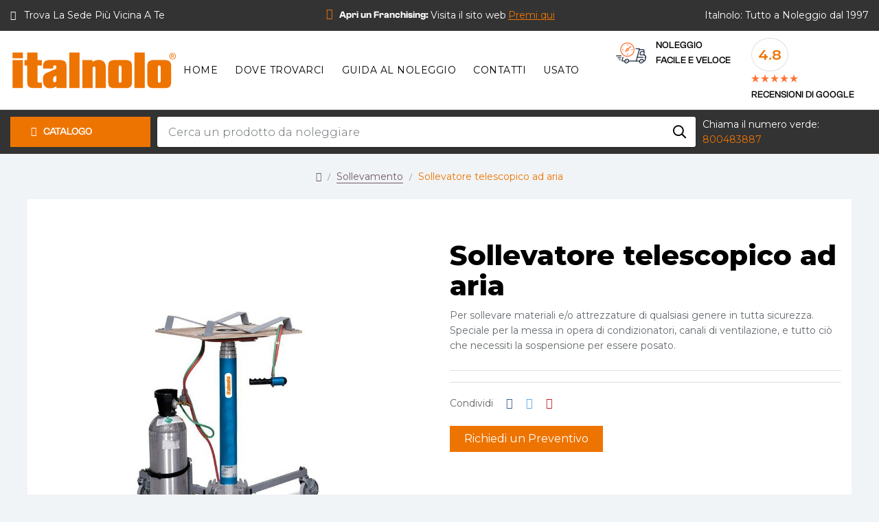

--- FILE ---
content_type: text/html; charset=utf-8
request_url: https://italnolo.it/sollevamento/365-sollevatore-telescopico.html
body_size: 29775
content:
<!doctype html>
<html lang="it-IT"  class="" >

  <head>
    
      
  <meta charset="utf-8">


  <meta http-equiv="x-ua-compatible" content="ie=edge">



  <title>Sollevatore telescopico ad aria</title>
  
    
  
  <meta name="description" content="Per sollevare materiali e/o attrezzature di qualsiasi genere in tutta sicurezza. Speciale per la messa in opera di condizionatori, canali di ventilazione, e tutto ciò che necessiti la sospensione per essere posato. ">
  <meta name="keywords" content="">
        <link rel="canonical" href="https://italnolo.it/sollevamento/365-sollevatore-telescopico.html">
    
      
  
  
    <script type="application/ld+json">
  {
    "@context": "https://schema.org",
    "@type": "Organization",
    "name" : "Italnolo",
    "url" : "https://italnolo.it/"
         ,"logo": {
        "@type": "ImageObject",
        "url":"https://italnolo.it/img/logo-1717677131.jpg"
      }
      }
</script>

<script type="application/ld+json">
  {
    "@context": "https://schema.org",
    "@type": "WebPage",
    "isPartOf": {
      "@type": "WebSite",
      "url":  "https://italnolo.it/",
      "name": "Italnolo"
    },
    "name": "Sollevatore telescopico ad aria",
    "url":  "https://italnolo.it/sollevamento/365-sollevatore-telescopico.html"
  }
</script>


  <script type="application/ld+json">
    {
      "@context": "https://schema.org",
      "@type": "BreadcrumbList",
      "itemListElement": [
                  {
            "@type": "ListItem",
            "position": 1,
            "name": "Casa",
            "item": "https://italnolo.it/"
          },                  {
            "@type": "ListItem",
            "position": 2,
            "name": "Sollevamento",
            "item": "https://italnolo.it/23-sollevamento"
          },                  {
            "@type": "ListItem",
            "position": 3,
            "name": "Sollevatore telescopico ad aria",
            "item": "https://italnolo.it/sollevamento/365-sollevatore-telescopico.html"
          }              ]
    }
  </script>
  
  
  
  <script type="application/ld+json">
  {
    "@context": "https://schema.org/",
    "@type": "Product",
    "name": "Sollevatore telescopico ad aria",
    "description": "Per sollevare materiali e/o attrezzature di qualsiasi genere in tutta sicurezza. Speciale per la messa in opera di condizionatori, canali di ventilazione, e tutto ciò che necessiti la sospensione per essere posato. ",
    "category": "Sollevamento",
    "image" :"https://italnolo.it/1449-home_default/sollevatore-telescopico.jpg",    "sku": "2490",
    "mpn": "2490"
        ,
    "brand": {
      "@type": "Brand",
      "name": "Italnolo"
    }
                  }
</script>

  
  
    
  

  
    <meta property="og:title" content="Sollevatore telescopico ad aria" />
    <meta property="og:description" content="Per sollevare materiali e/o attrezzature di qualsiasi genere in tutta sicurezza. Speciale per la messa in opera di condizionatori, canali di ventilazione, e tutto ciò che necessiti la sospensione per essere posato. " />
    <meta property="og:url" content="https://italnolo.it/sollevamento/365-sollevatore-telescopico.html" />
    <meta property="og:site_name" content="Italnolo" />
        



  <meta name="viewport" content="width=device-width, initial-scale=1">



  <link rel="icon" type="image/vnd.microsoft.icon" href="https://italnolo.it/img/favicon.ico?1718285340">
  <link rel="shortcut icon" type="image/x-icon" href="https://italnolo.it/img/favicon.ico?1718285340">



    <link rel="stylesheet" href="https://italnolo.it/themes/leo_karpart/assets/css/theme.css" type="text/css" media="all">
  <link rel="stylesheet" href="https://italnolo.it/modules/blockreassurance/views/dist/front.css" type="text/css" media="all">
  <link rel="stylesheet" href="https://italnolo.it/modules/ps_socialfollow/views/css/ps_socialfollow.css" type="text/css" media="all">
  <link rel="stylesheet" href="https://italnolo.it/themes/leo_karpart/modules/leoslideshow/views/css/typo/typo.css" type="text/css" media="all">
  <link rel="stylesheet" href="https://italnolo.it/themes/leo_karpart/modules/leoslideshow/views/css/iView/iview.css" type="text/css" media="all">
  <link rel="stylesheet" href="https://italnolo.it/themes/leo_karpart/modules/leoslideshow/views/css/iView/skin_4_responsive/style.css" type="text/css" media="all">
  <link rel="stylesheet" href="https://italnolo.it/themes/leo_karpart/modules/leobootstrapmenu/views/css/megamenu.css" type="text/css" media="all">
  <link rel="stylesheet" href="https://italnolo.it/themes/leo_karpart/modules/leobootstrapmenu/views/css/leomenusidebar.css" type="text/css" media="all">
  <link rel="stylesheet" href="https://italnolo.it/themes/leo_karpart/modules/leoblog/views/css/leoblog.css" type="text/css" media="all">
  <link rel="stylesheet" href="https://italnolo.it/themes/leo_karpart/modules/leofeature/views/css/front.css" type="text/css" media="all">
  <link rel="stylesheet" href="https://italnolo.it/modules/leoquicklogin/views/css/front.css" type="text/css" media="all">
  <link rel="stylesheet" href="https://italnolo.it/modules/leoelements/assets/lib/eicons/css/elementor-icons.min.css" type="text/css" media="all">
  <link rel="stylesheet" href="https://italnolo.it/modules/leoelements/assets/lib/font-awesome/css/font-awesome.min.css" type="text/css" media="all">
  <link rel="stylesheet" href="https://italnolo.it/modules/leoelements/assets/lib/font-awesome/css/fontawesome.min.css" type="text/css" media="all">
  <link rel="stylesheet" href="https://italnolo.it/modules/leoelements/assets/lib/font-awesome/css/regular.min.css" type="text/css" media="all">
  <link rel="stylesheet" href="https://italnolo.it/modules/leoelements/assets/lib/font-awesome/css/solid.min.css" type="text/css" media="all">
  <link rel="stylesheet" href="https://italnolo.it/modules/leoelements/assets/lib/font-awesome/css/brands.min.css" type="text/css" media="all">
  <link rel="stylesheet" href="https://italnolo.it/modules/leoelements/assets/lib/line-awesome/line-awesome.min.css" type="text/css" media="all">
  <link rel="stylesheet" href="https://italnolo.it/modules/leoelements/assets/lib/pe-icon/Pe-icon-7-stroke.min.css" type="text/css" media="all">
  <link rel="stylesheet" href="https://italnolo.it/modules/leoelements/assets/lib/animations/animations.min.css" type="text/css" media="all">
  <link rel="stylesheet" href="https://italnolo.it/modules/leoelements/assets/lib/flatpickr/flatpickr.min.css" type="text/css" media="all">
  <link rel="stylesheet" href="https://italnolo.it/modules/leoelements/assets/css/widgets.min.css" type="text/css" media="all">
  <link rel="stylesheet" href="https://italnolo.it/modules/leoelements/assets/lib/e-select2/css/e-select2.min.css" type="text/css" media="all">
  <link rel="stylesheet" href="https://italnolo.it/modules/leoelements/assets/css/frontend.css" type="text/css" media="all">
  <link rel="stylesheet" href="https://italnolo.it/modules/leoelements/assets/css/editor-preview.min.css" type="text/css" media="all">
  <link rel="stylesheet" href="https://italnolo.it/modules/leoelements/assets/css/leo-preview.min.css" type="text/css" media="all">
  <link rel="stylesheet" href="https://italnolo.it/modules/leoelements/assets/css/function.css" type="text/css" media="all">
  <link rel="stylesheet" href="https://italnolo.it/modules/productcontact/views/css/fancy.css" type="text/css" media="all">
  <link rel="stylesheet" href="https://italnolo.it/modules/productcontact/views/css/jquery.fbox.css" type="text/css" media="all">
  <link rel="stylesheet" href="https://italnolo.it/modules/lpsflipbook/lib/dflip/css/dflip.css" type="text/css" media="all">
  <link rel="stylesheet" href="https://italnolo.it/modules/lpsflipbook/lib/dflip/css/themify-icons.css" type="text/css" media="all">
  <link rel="stylesheet" href="https://italnolo.it/modules/customapi//views/css/front.css" type="text/css" media="all">
  <link rel="stylesheet" href="https://italnolo.it/js/jquery/ui/themes/base/minified/jquery-ui.min.css" type="text/css" media="all">
  <link rel="stylesheet" href="https://italnolo.it/js/jquery/ui/themes/base/minified/jquery.ui.theme.min.css" type="text/css" media="all">
  <link rel="stylesheet" href="https://italnolo.it/js/jquery/plugins/fancybox/jquery.fancybox.css" type="text/css" media="all">
  <link rel="stylesheet" href="https://italnolo.it/themes/leo_karpart/modules/leoproductsearch/views/css/leosearch.css" type="text/css" media="all">
  <link rel="stylesheet" href="https://italnolo.it/modules/leoproductsearch/views/css/jquery.autocomplete_productsearch.css" type="text/css" media="all">
  <link rel="stylesheet" href="https://italnolo.it/modules/blockgrouptop/views/css/blockgrouptop.css" type="text/css" media="all">
  <link rel="stylesheet" href="https://italnolo.it/modules/leoelements/views/css/common.css" type="text/css" media="all">
  <link rel="stylesheet" href="https://italnolo.it/themes/leo_karpart/modules/leoelements/views/css/font-custom-profile2969424282-1.css" type="text/css" media="all">
  <link rel="stylesheet" href="https://italnolo.it/themes/leo_karpart/modules/leoelements/views/css/front.css" type="text/css" media="all">
  <link rel="stylesheet" href="https://italnolo.it/themes/leo_karpart/modules/leoelements/views/css/custom.css" type="text/css" media="all">
  <link rel="stylesheet" href="https://italnolo.it/themes/leo_karpart/modules/leoelements/views/css/profiles/profile2969424282.css" type="text/css" media="all">
  <link rel="stylesheet" href="https://italnolo.it/themes/leo_karpart/modules/leoelements/views/css/positions/headerposition2229921999.css" type="text/css" media="all">
  <link rel="stylesheet" href="https://italnolo.it/themes/leo_karpart/modules/leoelements/views/css/positions/footerposition3459682611.css" type="text/css" media="all">




  

  <script type="text/javascript">
        var add_cart_error = "An error occurred while processing your request. Please try again";
        var ajaxsearch = "1";
        var buttoncompare_title_add = "Confrontare";
        var buttoncompare_title_remove = "Elimina dalla comparazione";
        var buttonwishlist_title_add = "Lista dei desideri";
        var buttonwishlist_title_remove = "Rimuovi dalla wishlist";
        var cancel_rating_txt = "Cancel Rating";
        var comparator_max_item = 3;
        var compared_products = [];
        var controller_link = "https:\/\/italnolo.it\/module\/productcontact\/contact";
        var deleteaccount = "https:\/\/italnolo.it\/module\/spdeletecustomeraccount\/deleteaccount";
        var disable_review_form_txt = "Non esiste un criterio per rivedere per questo prodotto o questa lingua";
        var elementorFrontendConfig = {"environmentMode":{"edit":false,"wpPreview":true},"is_rtl":false,"breakpoints":{"xs":0,"sm":480,"md":768,"lg":1025,"xl":1440,"xxl":1600},"version":"1.1.3","urls":{"assets":"https:\/\/italnolo.it\/modules\/leoelements\/assets\/"},"settings":{"general":{"elementor_global_image_lightbox":"yes","elementor_enable_lightbox_in_editor":"yes"}}};
        var email_error = "Inserisci una mail valida";
        var enable_custom = true;
        var enable_email = true;
        var enable_file = false;
        var enable_first = true;
        var enable_flycart_effect = 1;
        var enable_last = true;
        var enable_message = true;
        var enable_notification = 0;
        var enable_phone = true;
        var err_redirect = "https:\/\/italnolo.it\/";
        var file_size = "Your file must be less than ";
        var fname_error = "Inserisci un nome valido";
        var form_theme = 0;
        var homeSize = {"width":900,"height":900};
        var invalid_msg = "Messaggio non valido.";
        var isLogged = false;
        var leo_push = 0;
        var leo_search_url = "https:\/\/italnolo.it\/module\/leoproductsearch\/productsearch";
        var leo_token = "cffdf3e830ecc46e61b948dd1b83d121";
        var leoproductsearch_static_token = "cffdf3e830ecc46e61b948dd1b83d121";
        var leoproductsearch_token = "ddf5c8ff6656a4a978bfa07b193d4e74";
        var lf_is_gen_rtl = false;
        var lname_error = "Inserisci un cognome valido";
        var lps_show_product_img = "1";
        var lps_show_product_price = false;
        var lpsdflippath = "\/modules\/lpsflipbook\/lib\/dflip\/";
        var lql_ajax_url = "https:\/\/italnolo.it\/module\/leoquicklogin\/leocustomer";
        var lql_is_gen_rtl = false;
        var lql_module_dir = "\/modules\/leoquicklogin\/";
        var lql_myaccount_url = "https:\/\/italnolo.it\/my-account";
        var lql_redirect = "";
        var mail_error = "Your data is submitted. Wait for response.";
        var max_char = "Sono consentiti un massimo di 140 caratteri";
        var minChars = "3";
        var min_char = "Sono richiesti minimo 5 caratteri";
        var msg_error = "Inserisci un messaggio";
        var not_supported = "Select file according to given extensions";
        var numpro_display = "100";
        var ok_label = "Ok";
        var opLeoElements = {"ajax":"\/\/italnolo.it\/module\/leoelements\/ajax?token=ddf5c8ff6656a4a978bfa07b193d4e74","contact":"\/\/italnolo.it\/module\/leoelements\/contact","subscription":"\/\/italnolo.it\/module\/leoelements\/subscription","cart":"\/\/italnolo.it\/module\/leoelements\/cart","all_results_product":"View all product results","no_products":"No products found","languages":[],"currencies":[]};
        var opLeoElementsList = {"gridLeft":[{"name":"product_thumbnail"},{"name":"product_flags"},{"name":"product_variants"},{"name":"functional_buttons","element":[{"name":"quickview"},{"name":"compare"},{"name":"wishlist"}]}],"gridRight":[{"name":"code","code":"{if isset($product.category_name) && isset($product.id_category_default)}_APENTER__APTAB_<div class=_APQUOT_category-default_APQUOT_>_APENTER__APTAB__APTAB_<a href=_APQUOT_{$link->getCategoryLink($product.id_category_default)|escape:_APAPOST_html_APAPOST_:_APAPOST_UTF-8_APAPOST_}_APQUOT_ title=_APQUOT_{$product.category_name}_APQUOT_>{$product.category_name}<\/a>_APENTER__APTAB_<\/div>_APENTER_{\/if}"},{"name":"product_name"},{"name":"product_price_and_shipping"},{"name":"reviews"},{"name":"add_to_cart"}],"listing_product_mode":"grid","listing_product_column_module":"2","listing_product_column":"2","listing_product_largedevice":"2","listing_product_tablet":"1","listing_product_extrasmalldevice":"1","listing_product_mobile":"1","top_total":"1","top_sortby":"1","top_grid":"1","pg_count":"1","pg_type":"1","plist_load_more_product_img":"0","plist_load_more_product_img_option":"1","plist_load_multi_product_img":"0","plist_load_cdown":"1","lmobile_swipe":"0","class":"leo-plist-style"};
        var phn_error = "Inserisci un telefono valido";
        var prestashop = {"cart":{"products":[],"totals":{"total":{"type":"total","label":"Totale","amount":0,"value":"0,00\u00a0\u20ac"},"total_including_tax":{"type":"total","label":"Totale (tasse incl.)","amount":0,"value":"0,00\u00a0\u20ac"},"total_excluding_tax":{"type":"total","label":"Totale (tasse escl.)","amount":0,"value":"0,00\u00a0\u20ac"}},"subtotals":{"products":{"type":"products","label":"Totale parziale","amount":0,"value":"0,00\u00a0\u20ac"},"discounts":null,"shipping":{"type":"shipping","label":"Spedizione","amount":0,"value":""},"tax":{"type":"tax","label":"Iva inclusa","amount":0,"value":"0,00\u00a0\u20ac"}},"products_count":0,"summary_string":"0 articoli","vouchers":{"allowed":0,"added":[]},"discounts":[],"minimalPurchase":0,"minimalPurchaseRequired":""},"currency":{"id":2,"name":"Euro","iso_code":"EUR","iso_code_num":"978","sign":"\u20ac"},"customer":{"lastname":null,"firstname":null,"email":null,"birthday":null,"newsletter":null,"newsletter_date_add":null,"optin":null,"website":null,"company":null,"siret":null,"ape":null,"is_logged":false,"gender":{"type":null,"name":null},"addresses":[]},"country":{"id_zone":1,"id_currency":0,"call_prefix":39,"iso_code":"IT","active":1,"contains_states":1,"need_identification_number":0,"need_zip_code":1,"zip_code_format":"NNNNN","display_tax_label":1,"name":"Italy","id":10},"language":{"name":"Italiano (Italian)","iso_code":"it","locale":"it-IT","language_code":"it-it","active":1,"is_rtl":0,"date_format_lite":"d\/m\/Y","date_format_full":"d\/m\/Y H:i:s","id":2},"page":{"title":"","canonical":"https:\/\/italnolo.it\/sollevamento\/365-sollevatore-telescopico.html","meta":{"title":"Sollevatore telescopico ad aria","description":"Per sollevare materiali e\/o attrezzature di qualsiasi genere in tutta sicurezza. Speciale per la messa in opera di condizionatori, canali di ventilazione, e tutto ci\u00f2 che necessiti la sospensione per essere posato. ","keywords":"","robots":"index"},"page_name":"product","body_classes":{"lang-it":true,"lang-rtl":false,"country-IT":true,"currency-EUR":true,"layout-full-width":true,"page-product":true,"tax-display-enabled":true,"page-customer-account":false,"product-id-365":true,"product-Sollevatore telescopico ad aria":true,"product-id-category-23":true,"product-id-manufacturer-0":true,"product-id-supplier-0":true,"product-available-for-order":true},"admin_notifications":[],"password-policy":{"feedbacks":{"0":"Molto debole","1":"Debole","2":"Media","3":"Forte","4":"Molto forte","Straight rows of keys are easy to guess":"I tasti consecutivi sono facili da indovinare","Short keyboard patterns are easy to guess":"Gli schemi brevi sulla tastiera sono facili da indovinare","Use a longer keyboard pattern with more turns":"Utilizza uno schema pi\u00f9 lungo sulla tastiera con pi\u00f9 variazioni","Repeats like \"aaa\" are easy to guess":"Le ripetizioni come \u201caaa\u201d sono facili da indovinare","Repeats like \"abcabcabc\" are only slightly harder to guess than \"abc\"":"Le ripetizioni come \u201cabcabcabc\u201d sono solo leggermente pi\u00f9 difficili da indovinare rispetto ad \u201cabc\u201d","Sequences like abc or 6543 are easy to guess":"Le sequenze come \"abc\" o 6543 sono facili da indovinare","Recent years are easy to guess":"Gli anni recenti sono facili da indovinare","Dates are often easy to guess":"Le date sono spesso facili da indovinare","This is a top-10 common password":"Questa \u00e8 una delle 10 password pi\u00f9 comuni","This is a top-100 common password":"Questa \u00e8 una delle 100 password pi\u00f9 comuni","This is a very common password":"Questa password \u00e8 molto comune","This is similar to a commonly used password":"Questa password \u00e8 simile a un\u2019altra comunemente utilizzata","A word by itself is easy to guess":"Una parola di per s\u00e9 \u00e8 facile da indovinare","Names and surnames by themselves are easy to guess":"Nomi e cognomi sono di per s\u00e9 facili da indovinare","Common names and surnames are easy to guess":"Nomi e cognomi comuni sono facili da indovinare","Use a few words, avoid common phrases":"Utilizza diverse parole, evita le frasi comuni","No need for symbols, digits, or uppercase letters":"Nessun bisogno di simboli, cifre o lettere maiuscole","Avoid repeated words and characters":"Evita parole e caratteri ripetuti","Avoid sequences":"Evita le sequenze","Avoid recent years":"Evita gli anni recenti","Avoid years that are associated with you":"Evita gli anni associati a te","Avoid dates and years that are associated with you":"Evita date e anni associati a te","Capitalization doesn't help very much":"Le maiuscole non sono molto efficaci","All-uppercase is almost as easy to guess as all-lowercase":"Tutto maiuscolo \u00e8 quasi altrettanto facile da indovinare di tutto minuscolo","Reversed words aren't much harder to guess":"Le parole al contrario non sono molto pi\u00f9 difficili da indovinare","Predictable substitutions like '@' instead of 'a' don't help very much":"Sostituzioni prevedibili come \"@\" invece di \"a\" non sono molto efficaci","Add another word or two. Uncommon words are better.":"Aggiungi una o due parole in pi\u00f9. Le parole insolite sono pi\u00f9 sicure."}}},"shop":{"name":"Italnolo","logo":"https:\/\/italnolo.it\/img\/logo-1717677131.jpg","stores_icon":"https:\/\/italnolo.it\/img\/logo_stores.png","favicon":"https:\/\/italnolo.it\/img\/favicon.ico"},"core_js_public_path":"\/themes\/","urls":{"base_url":"https:\/\/italnolo.it\/","current_url":"https:\/\/italnolo.it\/sollevamento\/365-sollevatore-telescopico.html","shop_domain_url":"https:\/\/italnolo.it","img_ps_url":"https:\/\/italnolo.it\/img\/","img_cat_url":"https:\/\/italnolo.it\/img\/c\/","img_lang_url":"https:\/\/italnolo.it\/img\/l\/","img_prod_url":"https:\/\/italnolo.it\/img\/p\/","img_manu_url":"https:\/\/italnolo.it\/img\/m\/","img_sup_url":"https:\/\/italnolo.it\/img\/su\/","img_ship_url":"https:\/\/italnolo.it\/img\/s\/","img_store_url":"https:\/\/italnolo.it\/img\/st\/","img_col_url":"https:\/\/italnolo.it\/img\/co\/","img_url":"https:\/\/italnolo.it\/themes\/leo_karpart\/assets\/img\/","css_url":"https:\/\/italnolo.it\/themes\/leo_karpart\/assets\/css\/","js_url":"https:\/\/italnolo.it\/themes\/leo_karpart\/assets\/js\/","pic_url":"https:\/\/italnolo.it\/upload\/","theme_assets":"https:\/\/italnolo.it\/themes\/leo_karpart\/assets\/","theme_dir":"https:\/\/italnolo.it\/var\/www\/vhosts\/italnolo.it\/httpdocs\/themes\/leo_karpart\/","pages":{"address":"https:\/\/italnolo.it\/address","addresses":"https:\/\/italnolo.it\/addresses","authentication":"https:\/\/italnolo.it\/login","manufacturer":"https:\/\/italnolo.it\/manufacturers","cart":"https:\/\/italnolo.it\/cart","category":"https:\/\/italnolo.it\/index.php?controller=category","cms":"https:\/\/italnolo.it\/index.php?controller=cms","contact":"https:\/\/italnolo.it\/contact-us","discount":"https:\/\/italnolo.it\/discount","guest_tracking":"https:\/\/italnolo.it\/guest-tracking","history":"https:\/\/italnolo.it\/order-history","identity":"https:\/\/italnolo.it\/identity","index":"https:\/\/italnolo.it\/","my_account":"https:\/\/italnolo.it\/my-account","order_confirmation":"https:\/\/italnolo.it\/order-confirmation","order_detail":"https:\/\/italnolo.it\/index.php?controller=order-detail","order_follow":"https:\/\/italnolo.it\/order-follow","order":"https:\/\/italnolo.it\/order","order_return":"https:\/\/italnolo.it\/index.php?controller=order-return","order_slip":"https:\/\/italnolo.it\/order-slip","pagenotfound":"https:\/\/italnolo.it\/index.php?controller=pagenotfound","password":"https:\/\/italnolo.it\/password-recovery","pdf_invoice":"https:\/\/italnolo.it\/index.php?controller=pdf-invoice","pdf_order_return":"https:\/\/italnolo.it\/index.php?controller=pdf-order-return","pdf_order_slip":"https:\/\/italnolo.it\/index.php?controller=pdf-order-slip","prices_drop":"https:\/\/italnolo.it\/prices-drop","product":"https:\/\/italnolo.it\/index.php?controller=product","registration":"https:\/\/italnolo.it\/index.php?controller=registration","search":"https:\/\/italnolo.it\/search","sitemap":"https:\/\/italnolo.it\/sitemap","stores":"https:\/\/italnolo.it\/stores","supplier":"https:\/\/italnolo.it\/supplier","new_products":"https:\/\/italnolo.it\/new-products","brands":"https:\/\/italnolo.it\/manufacturers","register":"https:\/\/italnolo.it\/index.php?controller=registration","order_login":"https:\/\/italnolo.it\/order?login=1"},"alternative_langs":[],"actions":{"logout":"https:\/\/italnolo.it\/?mylogout="},"no_picture_image":{"bySize":{"cart_default":{"url":"https:\/\/italnolo.it\/img\/p\/it-default-cart_default.jpg","width":125,"height":125},"small_default":{"url":"https:\/\/italnolo.it\/img\/p\/it-default-small_default.jpg","width":128,"height":128},"medium_default":{"url":"https:\/\/italnolo.it\/img\/p\/it-default-medium_default.jpg","width":450,"height":450},"home_default":{"url":"https:\/\/italnolo.it\/img\/p\/it-default-home_default.jpg","width":900,"height":900},"large_default":{"url":"https:\/\/italnolo.it\/img\/p\/it-default-large_default.jpg","width":900,"height":900}},"small":{"url":"https:\/\/italnolo.it\/img\/p\/it-default-cart_default.jpg","width":125,"height":125},"medium":{"url":"https:\/\/italnolo.it\/img\/p\/it-default-medium_default.jpg","width":450,"height":450},"large":{"url":"https:\/\/italnolo.it\/img\/p\/it-default-large_default.jpg","width":900,"height":900},"legend":""}},"configuration":{"display_taxes_label":true,"display_prices_tax_incl":true,"is_catalog":true,"show_prices":true,"opt_in":{"partner":false},"quantity_discount":{"type":"discount","label":"Sconto unit\u00e0"},"voucher_enabled":0,"return_enabled":0},"field_required":[],"breadcrumb":{"links":[{"title":"Casa","url":"https:\/\/italnolo.it\/"},{"title":"Sollevamento","url":"https:\/\/italnolo.it\/23-sollevamento"},{"title":"Sollevatore telescopico ad aria","url":"https:\/\/italnolo.it\/sollevamento\/365-sollevatore-telescopico.html"}],"count":3},"link":{"protocol_link":"https:\/\/","protocol_content":"https:\/\/"},"time":1769320776,"static_token":"cffdf3e830ecc46e61b948dd1b83d121","token":"ddf5c8ff6656a4a978bfa07b193d4e74","debug":false};
        var productcompare_add = "Il prodotto \u00e8 stato aggiunto alla lista confronta";
        var productcompare_add_error = "An error occurred while adding. Please try again";
        var productcompare_max_item = "Non \u00e8 possibile aggiungere pi\u00f9 del prodotto 3 al prodotto confrontato";
        var productcompare_remove = "Il prodotto \u00e8 stato rimosso con successo dalla lista confrontare";
        var productcompare_remove_error = "An error occurred while removing. Please try again";
        var productcompare_url = "https:\/\/italnolo.it\/module\/leofeature\/productscompare";
        var productcompare_viewlistcompare = "Mostra la lista confronta";
        var psemailsubscription_subscription = "https:\/\/italnolo.it\/module\/ps_emailsubscription\/subscription";
        var psr_icon_color = "#E8811D";
        var required_field = "Campo obbligatorio.";
        var review_error = "An error occurred while processing your request. Please try again";
        var show_popup = 1;
        var site_key = "6LfZSkYrAAAAAMEwgVjeByWggQAf5wtXq4sxZadS";
        var submit_error = "La tua richiesta non \u00e8 stata inviata. Riprova";
        var submit_success = "La tua richiesta \u00e8 stata inviata con successo";
        var text_no_product = "Don't have products";
        var text_results_count = "results";
        var type_flycart_effect = "fade";
        var url_leoproductattribute = "https:\/\/italnolo.it\/module\/leofeature\/LeoProductAttribute";
        var use_leo_gallery = 0;
        var wishlist_add = "Il prodotto \u00e8 stato aggiunto con successo alla tua lista dei desideri";
        var wishlist_cancel_txt = "Annulla";
        var wishlist_confirm_del_txt = "Elimina l'elemento selezionato?";
        var wishlist_del_default_txt = "Impossibile eliminare lista dei desideri di default";
        var wishlist_email_txt = "E-mail";
        var wishlist_loggin_required = "Devi essere registrato per gestire la vostra lista dei desideri";
        var wishlist_ok_txt = "Ok";
        var wishlist_quantity_required = "\u00c8 necessario inserire una quantit\u00e0";
        var wishlist_remove = "Il prodotto \u00e8 stato rimosso con successo dal lista dei desideri";
        var wishlist_reset_txt = "Reimposta";
        var wishlist_send_txt = "Inviare";
        var wishlist_send_wishlist_txt = "Invia lista dei desideri";
        var wishlist_url = "https:\/\/italnolo.it\/module\/leofeature\/mywishlist";
        var wishlist_viewwishlist = "Vedi il tuo lista dei desideri";
      </script>
<script type="text/javascript">
	var choosefile_text = "Scegli il file";
	var turnoff_popup_text = "Non mostrare nuovamente questo popup";
	
	var size_item_quickview = 113;
	var style_scroll_quickview = 'vertical';
	
	var size_item_page = 113;
	var style_scroll_page = 'horizontal';
	
	var size_item_quickview_attr = 113;	
	var style_scroll_quickview_attr = 'vertical';
	
	var size_item_popup = 113;
	var style_scroll_popup = 'vertical';
</script>


  <script async src="https://www.googletagmanager.com/gtag/js?id=G-SD0E1Y3M3Z"></script>
<script>
  window.dataLayer = window.dataLayer || [];
  function gtag(){dataLayer.push(arguments);}
  gtag('js', new Date());
  gtag(
    'config',
    'G-SD0E1Y3M3Z',
    {
      'debug_mode':false
      , 'anonymize_ip': true                }
  );
</script>

<script type="text/javascript">
	
	var FancyboxI18nClose = "Vicino";
	var FancyboxI18nNext = "Il prossimo";
	var FancyboxI18nPrev = "Precedente";
	var current_link = "http://italnolo.it/";		
	var currentURL = window.location;
	currentURL = String(currentURL);
	currentURL = currentURL.replace("https://","").replace("http://","").replace("www.","").replace( /#\w*/, "" );
	current_link = current_link.replace("https://","").replace("http://","").replace("www.","");
	var text_warning_select_txt = "Seleziona una da rimuovere?";
	var text_confirm_remove_txt = "Sei sicuro di voler rimuovere le fila piè di pagina?";
	var close_bt_txt = "Vicino";
	var list_menu = [];
	var list_menu_tmp = {};
	var list_tab = [];
	var isHomeMenu = 0;
	
</script><script>
	/**
	 * List functions will run when document.ready()
	 */
	var ap_list_functions = [];
	/**
	 * List functions will run when window.load()
	 */
	var ap_list_functions_loaded = [];

	/**
	 * List functions will run when document.ready() for theme
	 */

	var products_list_functions = [];
</script>


 <style id="elementor-global">.elementor-widget-LeoBlockLink .linklist-menu li:not(:last-child):after{border-color:#7a7a7a;}.elementor-widget-heading.elementor-widget-heading .elementor-heading-title{color:#6ec1e4;}.elementor-widget-image .widget-image-caption{color:#7a7a7a;}.elementor-widget-text-editor{color:#7a7a7a;}.elementor-widget-text-editor a, .elementor-widget-text-editor p{color:inherit;}.elementor-widget-text-editor.elementor-drop-cap-view-stacked .elementor-drop-cap{background-color:#6ec1e4;}.elementor-widget-text-editor.elementor-drop-cap-view-framed .elementor-drop-cap, .elementor-widget-text-editor.elementor-drop-cap-view-default .elementor-drop-cap{color:#6ec1e4;border-color:#6ec1e4;}.elementor-widget-button a.elementor-button, .elementor-widget-button .elementor-button{background-color:#61ce70;}.elementor-widget-divider .elementor-divider-separator{border-top-color:#7a7a7a;}.elementor-widget-image-box .elementor-image-box-content .elementor-image-box-title{color:#6ec1e4;}.elementor-widget-image-box .elementor-image-box-content .elementor-image-box-description{color:#7a7a7a;}.elementor-widget-icon.elementor-view-stacked .elementor-icon{background-color:#6ec1e4;}.elementor-widget-icon.elementor-view-framed .elementor-icon, .elementor-widget-icon.elementor-view-default .elementor-icon{color:#6ec1e4;border-color:#6ec1e4;}.elementor-widget-icon.elementor-view-framed .elementor-icon, .elementor-widget-icon.elementor-view-default .elementor-icon svg{fill:#6ec1e4;}.elementor-widget-icon-box.elementor-view-stacked .elementor-icon{background-color:#6ec1e4;}.elementor-widget-icon-box.elementor-view-framed .elementor-icon, .elementor-widget-icon-box.elementor-view-default .elementor-icon{fill:#6ec1e4;color:#6ec1e4;border-color:#6ec1e4;}.elementor-widget-icon-box .elementor-icon-box-content .elementor-icon-box-title{color:#6ec1e4;}.elementor-widget-icon-box .elementor-icon-box-content .elementor-icon-box-description{color:#7a7a7a;}.elementor-widget-star-rating .elementor-star-rating__title{color:#7a7a7a;}.elementor-widget-icon-list .elementor-icon-list-item:not(:last-child):after{border-color:#7a7a7a;}.elementor-widget-icon-list .elementor-icon-list-icon i{color:#6ec1e4;}.elementor-widget-icon-list .elementor-icon-list-icon svg{fill:#6ec1e4;}.elementor-widget-icon-list .elementor-icon-list-text{color:#54595f;}.elementor-widget-counter .elementor-counter-number-wrapper{color:#6ec1e4;}.elementor-widget-counter .elementor-counter-title{color:#54595f;}.elementor-widget-progress .elementor-progress-wrapper .elementor-progress-bar{background-color:#6ec1e4;}.elementor-widget-progress .elementor-title{color:#6ec1e4;}.elementor-widget-testimonial .elementor-testimonial-content{color:#7a7a7a;}.elementor-widget-testimonial .elementor-testimonial-name{color:#6ec1e4;}.elementor-widget-testimonial .elementor-testimonial-job{color:#54595f;}.elementor-widget-tabs .elementor-tab-title{color:#6ec1e4;}.elementor-widget-tabs .elementor-tab-title.elementor-active{color:#61ce70;}.elementor-widget-tabs .elementor-tab-content *{color:#7a7a7a;}.elementor-widget-accordion .elementor-accordion .elementor-tab-title{color:#6ec1e4;}.elementor-widget-accordion .elementor-accordion .elementor-tab-title.elementor-active{color:#61ce70;}.elementor-widget-accordion .elementor-accordion .elementor-tab-content{color:#7a7a7a;}.elementor-widget-toggle .elementor-toggle .elementor-tab-title{color:#6ec1e4;}.elementor-widget-toggle .elementor-toggle .elementor-tab-title.elementor-active{color:#61ce70;}.elementor-widget-toggle .elementor-toggle .elementor-tab-content{color:#7a7a7a;}</style><style id="elementor-post-1012">.elementor-1012 .elementor-element.elementor-element-f1a6948 > .elementor-container > .elementor-row > .elementor-column > .elementor-column-wrap > .elementor-widget-wrap{align-content:center;align-items:center;}.elementor-1012 .elementor-element.elementor-element-f1a6948:not(.elementor-motion-effects-element-type-background), .elementor-1012 .elementor-element.elementor-element-f1a6948 > .elementor-motion-effects-container > .elementor-motion-effects-layer{background-color:#333333;}.elementor-1012 .elementor-element.elementor-element-f1a6948{border-style:solid;border-width:0px 0px 1px 0px;border-color:rgba(255,255,255,0.07);transition:background 0.3s, border 0.3s, border-radius 0.3s, box-shadow 0.3s;padding:11px 0px 11px 0px;}.elementor-1012 .elementor-element.elementor-element-f1a6948 > .elementor-background-overlay{transition:background 0.3s, border-radius 0.3s, opacity 0.3s;}.elementor-1012 .elementor-element.elementor-element-bc2edac > .elementor-element-populated{padding:0px 5px 0px 5px;}.elementor-1012 .elementor-element.elementor-element-0f08a4c .elementor-icon-list-items:not(.elementor-inline-items) .elementor-icon-list-item:not(:last-child){padding-bottom:calc(40px/2);}.elementor-1012 .elementor-element.elementor-element-0f08a4c .elementor-icon-list-items:not(.elementor-inline-items) .elementor-icon-list-item:not(:first-child){margin-top:calc(40px/2);}.elementor-1012 .elementor-element.elementor-element-0f08a4c .elementor-icon-list-items.elementor-inline-items .elementor-icon-list-item{margin-right:calc(40px/2);margin-left:calc(40px/2);}.elementor-1012 .elementor-element.elementor-element-0f08a4c .elementor-icon-list-items.elementor-inline-items{margin-right:calc(-40px/2);margin-left:calc(-40px/2);}body.rtl .elementor-1012 .elementor-element.elementor-element-0f08a4c .elementor-icon-list-items.elementor-inline-items .elementor-icon-list-item:after{left:calc(-40px/2);}body:not(.rtl) .elementor-1012 .elementor-element.elementor-element-0f08a4c .elementor-icon-list-items.elementor-inline-items .elementor-icon-list-item:after{right:calc(-40px/2);}.elementor-1012 .elementor-element.elementor-element-0f08a4c .elementor-icon-list-item:not(:last-child):after{content:"";border-color:rgba(255,255,255,0.07);}.elementor-1012 .elementor-element.elementor-element-0f08a4c .elementor-icon-list-items:not(.elementor-inline-items) .elementor-icon-list-item:not(:last-child):after{border-top-style:solid;border-top-width:1px;}.elementor-1012 .elementor-element.elementor-element-0f08a4c .elementor-icon-list-items.elementor-inline-items .elementor-icon-list-item:not(:last-child):after{border-left-style:solid;}.elementor-1012 .elementor-element.elementor-element-0f08a4c .elementor-inline-items .elementor-icon-list-item:not(:last-child):after{border-left-width:1px;}.elementor-1012 .elementor-element.elementor-element-0f08a4c .elementor-icon-list-icon i{color:#ffffff;font-size:14px;}.elementor-1012 .elementor-element.elementor-element-0f08a4c .elementor-icon-list-icon svg{fill:#ffffff;}.elementor-1012 .elementor-element.elementor-element-0f08a4c .elementor-icon-list-icon{width:14px;}.elementor-1012 .elementor-element.elementor-element-0f08a4c .elementor-icon-list-text{color:#ffffff;padding-left:6px;}.elementor-1012 .elementor-element.elementor-element-0f08a4c .elementor-icon-list-item{font-size:14px;text-transform:capitalize;line-height:1.6em;}.elementor-1012 .elementor-element.elementor-element-08aa030.elementor-column > .elementor-column-wrap > .elementor-widget-wrap{justify-content:center;}.elementor-1012 .elementor-element.elementor-element-08aa030.elementor-column > .elementor-column-wrap > .elementor-widget-wrap > .elementor-element{width:auto;}.elementor-1012 .elementor-element.elementor-element-08aa030 > .elementor-element-populated{padding:0px 5px 0px 5px;}.elementor-1012 .elementor-element.elementor-element-eb1b455.elementor-view-stacked .elementor-icon{background-color:var(--theme-color-default);}.elementor-1012 .elementor-element.elementor-element-eb1b455.elementor-view-framed .elementor-icon, .elementor-1012 .elementor-element.elementor-element-eb1b455.elementor-view-default .elementor-icon{color:var(--theme-color-default);border-color:var(--theme-color-default);}.elementor-1012 .elementor-element.elementor-element-eb1b455.elementor-view-framed .elementor-icon, .elementor-1012 .elementor-element.elementor-element-eb1b455.elementor-view-default .elementor-icon svg{fill:var(--theme-color-default);}.elementor-1012 .elementor-element.elementor-element-eb1b455 .elementor-icon i, .elementor-1012 .elementor-element.elementor-element-eb1b455 .elementor-icon svg{transform:rotate(0deg);}.elementor-1012 .elementor-element.elementor-element-eb1b455 .elementor-icon i:hover, .elementor-1012 .elementor-element.elementor-element-eb1b455 .elementor-icon svg{transform:rotate(0deg);}.elementor-1012 .elementor-element.elementor-element-eb1b455 .elementor-icon{font-size:16px;}.elementor-1012 .elementor-element.elementor-element-eb1b455 > .elementor-widget-container{padding:0px 6px 0px 0px;}.elementor-1012 .elementor-element.elementor-element-608372d.elementor-widget-heading .elementor-heading-title{color:#ffffff;}.elementor-1012 .elementor-element.elementor-element-608372d .elementor-heading-title{font-family:"ClashGroteskSemibold", Sans-serif;font-size:14px;line-height:1.6em;}.elementor-1012 .elementor-element.elementor-element-608372d > .elementor-widget-container{padding:0px 3px 0px 0px;}.elementor-1012 .elementor-element.elementor-element-71fca10.elementor-widget-heading .elementor-heading-title{color:#ffffff;}.elementor-1012 .elementor-element.elementor-element-71fca10 .elementor-heading-title{font-size:14px;line-height:1.6em;}.elementor-1012 .elementor-element.elementor-element-71fca10 > .elementor-widget-container{padding:0px 3px 0px 0px;}.elementor-1012 .elementor-element.elementor-element-518d542 a.elementor-button, .elementor-1012 .elementor-element.elementor-element-518d542 .elementor-button{font-family:"ClashGroteskMedium", Sans-serif;font-size:14px;text-decoration:underline;line-height:1.6em;fill:var(--theme-color-default);color:var(--theme-color-default);background-color:rgba(0,0,0,0);padding:0px 0px 0px 0px;}.elementor-1012 .elementor-element.elementor-element-bfbe941 > .elementor-element-populated{padding:0px 5px 0px 5px;}.elementor-1012 .elementor-element.elementor-element-85ab8e5{text-align:right;}.elementor-1012 .elementor-element.elementor-element-85ab8e5.elementor-widget-heading .elementor-heading-title{color:#ffffff;}.elementor-1012 .elementor-element.elementor-element-85ab8e5 .elementor-heading-title{font-size:14px;line-height:1.6em;}@media(max-width:1024px){.elementor-1012 .elementor-element.elementor-element-bc2edac > .elementor-element-populated{padding:0px 5px 10px 5px;}.elementor-1012 .elementor-element.elementor-element-08aa030 > .elementor-element-populated{padding:0px 5px 10px 5px;}.elementor-1012 .elementor-element.elementor-element-85ab8e5{text-align:center;}}@media(max-width:1024px) and (min-width:768px){.elementor-1012 .elementor-element.elementor-element-bc2edac{width:100%;}.elementor-1012 .elementor-element.elementor-element-08aa030{width:100%;}.elementor-1012 .elementor-element.elementor-element-bfbe941{width:100%;}}</style><link class="load_font_frontend" rel="stylesheet" href="https://italnolo.it/themes/leo_karpart/modules/leoelements/views/css/1012.css" type="text/css" media="all"><link class="load_font_frontend" rel="stylesheet" href="https://italnolo.it/themes/leo_karpart/modules/leoelements/views/css/1012.css" type="text/css" media="all"><style id="elementor-post-1018">.elementor-1018 .elementor-element.elementor-element-fde4924 > .elementor-container > .elementor-row > .elementor-column > .elementor-column-wrap > .elementor-widget-wrap{align-content:center;align-items:center;}.elementor-1018 .elementor-element.elementor-element-fde4924:not(.elementor-motion-effects-element-type-background), .elementor-1018 .elementor-element.elementor-element-fde4924 > .elementor-motion-effects-container > .elementor-motion-effects-layer{background-color:#ffffff;}.elementor-1018 .elementor-element.elementor-element-fde4924{border-style:solid;border-width:0px 0px 1px 0px;border-color:#dbdfe1;transition:background 0.3s, border 0.3s, border-radius 0.3s, box-shadow 0.3s;padding:10px 0px 10px 0px;}.elementor-1018 .elementor-element.elementor-element-fde4924 > .elementor-background-overlay{transition:background 0.3s, border-radius 0.3s, opacity 0.3s;}.elementor-1018 .elementor-element.elementor-element-df2c247 > .elementor-element-populated{padding:0px 5px 0px 5px;}.elementor-1018 .elementor-element.elementor-element-a29af9a > .elementor-element-populated{padding:0px 5px 0px 5px;}.elementor-1018 .elementor-element.elementor-element-cc4fa56 > .elementor-element-populated{padding:0px 5px 0px 5px;}.elementor-1018 .elementor-element.elementor-element-d1ff789 > .elementor-element-populated{padding:0px 15px 0px 0px;}.elementor-1018 .elementor-element.elementor-element-ed7c075.elementor-position-right .elementor-image-box-img{margin-left:14px;}.elementor-1018 .elementor-element.elementor-element-ed7c075.elementor-position-left .elementor-image-box-img{margin-right:14px;}.elementor-1018 .elementor-element.elementor-element-ed7c075.elementor-position-top .elementor-image-box-img{margin-bottom:14px;}.elementor-1018 .elementor-element.elementor-element-ed7c075 .elementor-image-box-wrapper .elementor-image-box-img{width:40%;}.elementor-1018 .elementor-element.elementor-element-ed7c075 .elementor-image-box-img img{transition-duration:0.3s;}.elementor-1018 .elementor-element.elementor-element-ed7c075 .elementor-image-box-title{margin-bottom:0px;}.elementor-1018 .elementor-element.elementor-element-ed7c075 .elementor-image-box-content .elementor-image-box-title{color:#000000;font-family:"ClashGroteskMedium", Sans-serif;font-size:14px;font-weight:500;text-transform:uppercase;line-height:1.6em;}.elementor-1018 .elementor-element.elementor-element-ed7c075 .elementor-image-box-content .elementor-image-box-description{font-family:"ClashGroteskMedium", Sans-serif;font-size:14px;font-weight:500;line-height:1.6em;}.elementor-1018 .elementor-element.elementor-element-95911e2 > .elementor-element-populated{padding:0px 0px 0px 15px;}.elementor-1018 .elementor-element.elementor-element-35e2b51.elementor-widget-heading .elementor-heading-title{color:var(--theme-color-default);}.elementor-1018 .elementor-element.elementor-element-35e2b51 > .elementor-widget-container{margin:0px 14px 0px 0px;padding:13px 9px 13px 9px;border-style:solid;border-width:1px 1px 1px 1px;border-color:#E3DFDA;border-radius:50% 50% 50% 50%;}.elementor-1018 .elementor-element.elementor-element-35e2b51{width:auto;}.elementor-1018 .elementor-element.elementor-element-da9b08f.elementor-position-right .elementor-image-box-img{margin-left:5px;}.elementor-1018 .elementor-element.elementor-element-da9b08f.elementor-position-left .elementor-image-box-img{margin-right:5px;}.elementor-1018 .elementor-element.elementor-element-da9b08f.elementor-position-top .elementor-image-box-img{margin-bottom:5px;}.elementor-1018 .elementor-element.elementor-element-da9b08f .elementor-image-box-img img{transition-duration:0.3s;}.elementor-1018 .elementor-element.elementor-element-da9b08f .elementor-image-box-wrapper{text-align:left;}.elementor-1018 .elementor-element.elementor-element-da9b08f .elementor-image-box-title{margin-bottom:0px;}.elementor-1018 .elementor-element.elementor-element-da9b08f .elementor-image-box-content .elementor-image-box-title{color:#000000;font-family:"ClashGroteskMedium", Sans-serif;font-size:14px;font-weight:500;text-transform:uppercase;line-height:1.6em;}.elementor-1018 .elementor-element.elementor-element-da9b08f{width:auto;}.elementor-1018 .elementor-element.elementor-element-305d410 > .elementor-container > .elementor-row > .elementor-column > .elementor-column-wrap > .elementor-widget-wrap{align-content:center;align-items:center;}.elementor-1018 .elementor-element.elementor-element-305d410:not(.elementor-motion-effects-element-type-background), .elementor-1018 .elementor-element.elementor-element-305d410 > .elementor-motion-effects-container > .elementor-motion-effects-layer{background-color:#333333;}.elementor-1018 .elementor-element.elementor-element-305d410{transition:background 0.3s, border 0.3s, border-radius 0.3s, box-shadow 0.3s;padding:10px 0px 10px 0px;}.elementor-1018 .elementor-element.elementor-element-305d410 > .elementor-background-overlay{transition:background 0.3s, border-radius 0.3s, opacity 0.3s;}.elementor-1018 .elementor-element.elementor-element-4187be3 > .elementor-element-populated{padding:0px 5px 0px 5px;}.elementor-1018 .elementor-element.elementor-element-9055c56 > .elementor-widget-container{background-color:#ee7402;}.elementor-1018 .elementor-element.elementor-element-114a63f > .elementor-element-populated{padding:0px 5px 0px 5px;}.elementor-1018 .elementor-element.elementor-element-a6658be.elementor-column > .elementor-column-wrap > .elementor-widget-wrap{justify-content:flex-end;}.elementor-1018 .elementor-element.elementor-element-a6658be.elementor-column > .elementor-column-wrap > .elementor-widget-wrap > .elementor-element{width:auto;}.elementor-1018 .elementor-element.elementor-element-a6658be > .elementor-element-populated{padding:0px 5px 0px 5px;}.elementor-1018 .elementor-element.elementor-element-f17670a.elementor-widget-heading .elementor-heading-title{color:#ffffff;}.elementor-1018 .elementor-element.elementor-element-f17670a .elementor-heading-title{font-size:14px;line-height:1.6em;}@media(max-width:1024px){.elementor-1018 .elementor-element.elementor-element-4187be3 > .elementor-element-populated{padding:0px 5px 15px 5px;}.elementor-1018 .elementor-element.elementor-element-114a63f.elementor-column > .elementor-column-wrap > .elementor-widget-wrap{justify-content:flex-start;}.elementor-1018 .elementor-element.elementor-element-114a63f.elementor-column > .elementor-column-wrap > .elementor-widget-wrap > .elementor-element{width:auto;}}@media(min-width:768px){.elementor-1018 .elementor-element.elementor-element-df2c247{width:20%;}.elementor-1018 .elementor-element.elementor-element-a29af9a{width:50%;}.elementor-1018 .elementor-element.elementor-element-cc4fa56{width:29.676%;}.elementor-1018 .elementor-element.elementor-element-4187be3{width:17%;}.elementor-1018 .elementor-element.elementor-element-114a63f{width:63%;}.elementor-1018 .elementor-element.elementor-element-a6658be{width:20%;}}@media(max-width:1024px) and (min-width:768px){.elementor-1018 .elementor-element.elementor-element-df2c247{width:20%;}.elementor-1018 .elementor-element.elementor-element-a29af9a{width:50%;}.elementor-1018 .elementor-element.elementor-element-4187be3{width:100%;}.elementor-1018 .elementor-element.elementor-element-114a63f{width:50%;}.elementor-1018 .elementor-element.elementor-element-a6658be{width:50%;}}@media(max-width:767px){.elementor-1018 .elementor-element.elementor-element-df2c247.elementor-column > .elementor-column-wrap > .elementor-widget-wrap{justify-content:center;}.elementor-1018 .elementor-element.elementor-element-df2c247.elementor-column > .elementor-column-wrap > .elementor-widget-wrap > .elementor-element{width:auto;}.elementor-1018 .elementor-element.elementor-element-df2c247 > .elementor-element-populated{padding:0px 5px 15px 5px;}.elementor-1018 .elementor-element.elementor-element-a29af9a{width:20%;}.elementor-1018 .elementor-element.elementor-element-ed7c075 .elementor-image-box-img{margin-bottom:14px;}.elementor-1018 .elementor-element.elementor-element-da9b08f .elementor-image-box-img{margin-bottom:5px;}.elementor-1018 .elementor-element.elementor-element-114a63f{width:20%;}.elementor-1018 .elementor-element.elementor-element-a6658be{width:80%;}}</style><style id="elementor-post-1017">.elementor-1017 .elementor-element.elementor-element-799c891{padding:60px 0px 60px 0px;}.elementor-1017 .elementor-element.elementor-element-9b17417 > .elementor-container > .elementor-row > .elementor-column > .elementor-column-wrap > .elementor-widget-wrap{align-content:center;align-items:center;}.elementor-1017 .elementor-element.elementor-element-9b17417{padding:0px 0px 24px 0px;}.elementor-1017 .elementor-element.elementor-element-d52c342 > .elementor-element-populated{padding:0px 5px 0px 5px;}.elementor-1017 .elementor-element.elementor-element-261884d.elementor-widget-heading .elementor-heading-title{color:#000000;}.elementor-1017 .elementor-element.elementor-element-261884d .elementor-heading-title{font-size:32px;font-weight:600;line-height:1.2em;}.elementor-1017 .elementor-element.elementor-element-6dfc3f3 > .elementor-element-populated{padding:0px 5px 0px 5px;}.elementor-1017 .elementor-element.elementor-element-4dad591 .elementor-ApProductCarousel.grid .item{-ms-flex:0 0 calc(100%/8);flex:0 0 calc(100%/8);max-width:calc(100%/8);}.elementor-1017 .elementor-element.elementor-element-4dad591 .slick-list{margin-left:calc(-10px/2);margin-right:calc(-10px/2);}.elementor-1017 .elementor-element.elementor-element-4dad591 .item{padding-left:calc(10px/2);padding-right:calc(10px/2);}.elementor-1017 .elementor-element.elementor-element-4dad591 .slick-row .item-sub-title{text-align:center;margin-bottom:0px;font-family:"Montserrat", Sans-serif;font-size:15px;font-weight:600;line-height:1em;letter-spacing:0.5px;padding:25px 0px 5px 0px;}.elementor-1017 .elementor-element.elementor-element-4dad591 .slick-row .item-sub-title, .elementor-1017 .elementor-element.elementor-element-4dad591 .slick-row .item-sub-title *{color:#000000;}.elementor-1017 .elementor-element.elementor-element-4dad591 .slick-row .item-description{text-align:center;font-size:12px;line-height:1.6em;}.elementor-1017 .elementor-element.elementor-element-4dad591 .slick-row .item-description, .elementor-1017 .elementor-element.elementor-element-4dad591 .slick-row .item-description *{color:#9fa4aa;}.elementor-1017 .elementor-element.elementor-element-4dad591 > .elementor-widget-container{padding:0px 0px 0px 0px;}.elementor-1017 .elementor-element.elementor-element-bfd1dc9{padding:0px 0px 50px 0px;}.elementor-1017 .elementor-element.elementor-element-e0bb4aa:not(.elementor-motion-effects-element-type-background) > .elementor-element-populated, .elementor-1017 .elementor-element.elementor-element-e0bb4aa > .elementor-column-wrap > .elementor-motion-effects-container > .elementor-motion-effects-layer{background-color:#ffffff;}.elementor-1017 .elementor-element.elementor-element-e0bb4aa > .elementor-element-populated{transition:background 0.3s, border 0.3s, border-radius 0.3s, box-shadow 0.3s;padding:0px 0px 0px 5px;}.elementor-1017 .elementor-element.elementor-element-e0bb4aa > .elementor-element-populated > .elementor-background-overlay{transition:background 0.3s, border-radius 0.3s, opacity 0.3s;}.elementor-1017 .elementor-element.elementor-element-582731c .elementor-LeoProductCarousel.grid .item{-ms-flex:0 0 calc(100%/2);flex:0 0 calc(100%/2);max-width:calc(100%/2);}.elementor-1017 .elementor-element.elementor-element-582731c .slick-list{margin-left:calc(-10px/2);margin-right:calc(-10px/2);}.elementor-1017 .elementor-element.elementor-element-582731c .item{padding-left:calc(10px/2);padding-right:calc(10px/2);}.elementor-1017 .elementor-element.elementor-element-7499014{z-index:1;}.elementor-1017 .elementor-element.elementor-element-33102b0:not(.elementor-motion-effects-element-type-background) > .elementor-element-populated, .elementor-1017 .elementor-element.elementor-element-33102b0 > .elementor-column-wrap > .elementor-motion-effects-container > .elementor-motion-effects-layer{background-image:url("https://italnolo.it/img/cms/slide_oltre30sedi2_1.jpg");background-position:center right;background-repeat:no-repeat;background-size:cover;}.elementor-1017 .elementor-element.elementor-element-33102b0 > .elementor-element-populated, .elementor-1017 .elementor-element.elementor-element-33102b0 > .elementor-element-populated > .elementor-background-overlay{border-radius:10px 10px 10px 10px;}.elementor-1017 .elementor-element.elementor-element-33102b0 > .elementor-element-populated{transition:background 0.3s, border 0.3s, border-radius 0.3s, box-shadow 0.3s;margin:0px 5px 0px 5px;padding:50px 50px 87px 15px;}.elementor-1017 .elementor-element.elementor-element-33102b0 > .elementor-element-populated > .elementor-background-overlay{transition:background 0.3s, border-radius 0.3s, opacity 0.3s;}.elementor-1017 .elementor-element.elementor-element-427b6b0{text-align:left;}.elementor-1017 .elementor-element.elementor-element-427b6b0.elementor-widget-heading .elementor-heading-title{color:#ffffff;}.elementor-1017 .elementor-element.elementor-element-427b6b0 .elementor-heading-title{font-family:"Montserrat", Sans-serif;font-size:36px;font-weight:700;text-transform:uppercase;line-height:0.95em;}.elementor-1017 .elementor-element.elementor-element-427b6b0 > .elementor-widget-container{margin:0px 0px 0px 0px;padding:0px 0px 0px 0px;}.elementor-1017 .elementor-element.elementor-element-b5d42f6{text-align:left;}.elementor-1017 .elementor-element.elementor-element-b5d42f6.elementor-widget-heading .elementor-heading-title{color:#ffffff;}.elementor-1017 .elementor-element.elementor-element-b5d42f6 .elementor-heading-title{font-family:"Montserrat", Sans-serif;font-size:36px;font-weight:700;text-transform:uppercase;line-height:0.95em;}.elementor-1017 .elementor-element.elementor-element-b5d42f6 > .elementor-widget-container{margin:0px 0px 0px 0px;padding:0px 0px 0px 0px;}.elementor-1017 .elementor-element.elementor-element-be955a2 .elementor-spacer-inner{height:25px;}.elementor-1017 .elementor-element.elementor-element-57b4591 a.elementor-button, .elementor-1017 .elementor-element.elementor-element-57b4591 .elementor-button{font-size:24px;background-color:rgba(206,73,16,0.9);}.elementor-1017 .elementor-element.elementor-element-96d8cca:not(.elementor-motion-effects-element-type-background) > .elementor-element-populated, .elementor-1017 .elementor-element.elementor-element-96d8cca > .elementor-column-wrap > .elementor-motion-effects-container > .elementor-motion-effects-layer{background-image:url("https://italnolo.it/img/cms/slide_oltre30sedi2_1.jpg");background-repeat:no-repeat;background-size:cover;}.elementor-1017 .elementor-element.elementor-element-96d8cca > .elementor-element-populated, .elementor-1017 .elementor-element.elementor-element-96d8cca > .elementor-element-populated > .elementor-background-overlay{border-radius:10px 10px 10px 10px;}.elementor-1017 .elementor-element.elementor-element-96d8cca > .elementor-element-populated{transition:background 0.3s, border 0.3s, border-radius 0.3s, box-shadow 0.3s;margin:0px 5px 0px 5px;padding:82px 30px 87px 105px;}.elementor-1017 .elementor-element.elementor-element-96d8cca > .elementor-element-populated > .elementor-background-overlay{transition:background 0.3s, border-radius 0.3s, opacity 0.3s;}.elementor-1017 .elementor-element.elementor-element-6d7443d.elementor-widget-heading .elementor-heading-title{color:#ffffff;}.elementor-1017 .elementor-element.elementor-element-6d7443d .elementor-heading-title{font-family:"Montserrat", Sans-serif;font-size:36px;font-weight:700;text-transform:uppercase;line-height:0.95em;}.elementor-1017 .elementor-element.elementor-element-6d7443d > .elementor-widget-container{padding:0px 0px 17px 0px;}body:not(.lang-rtl) .elementor-1017 .elementor-element.elementor-element-12ae910 .elementor-button .elementor-align-icon-right{margin-left:10px;}body:not(.lang-rtl) .elementor-1017 .elementor-element.elementor-element-12ae910 .elementor-button .elementor-align-icon-left{margin-right:10px;}body.lang-rtl .elementor-1017 .elementor-element.elementor-element-12ae910 .elementor-button .elementor-align-icon-right{margin-right:10px;}body.lang-rtl .elementor-1017 .elementor-element.elementor-element-12ae910 .elementor-button .elementor-align-icon-left{margin-left:10px;}.elementor-1017 .elementor-element.elementor-element-12ae910 a.elementor-button, .elementor-1017 .elementor-element.elementor-element-12ae910 .elementor-button{font-family:"ClashGroteskSemibold", Sans-serif;font-size:14px;text-transform:uppercase;line-height:1.3em;fill:#000000;color:#000000;background-color:#ffffff;border-radius:3px 3px 3px 3px;padding:8px 15px 8px 15px;}.elementor-1017 .elementor-element.elementor-element-12ae910 a.elementor-button:hover, .elementor-1017 .elementor-element.elementor-element-12ae910 .elementor-button:hover, .elementor-1017 .elementor-element.elementor-element-12ae910 a.elementor-button:focus, .elementor-1017 .elementor-element.elementor-element-12ae910 .elementor-button:focus{color:#ffffff;background-color:var(--theme-color-default);}.elementor-1017 .elementor-element.elementor-element-e2dce97{padding:60px 0px 0px 0px;}.elementor-1017 .elementor-element.elementor-element-6fc3a42.elementor-widget-heading .elementor-heading-title{color:#000000;}.elementor-1017 .elementor-element.elementor-element-6fc3a42 .elementor-heading-title{font-size:32px;line-height:1.2em;}.elementor-1017 .elementor-element.elementor-element-6fc3a42 > .elementor-widget-container{padding:0px 5px 24px 5px;}.elementor-1017 .elementor-element.elementor-element-227c68a > .elementor-container > .elementor-row > .elementor-column > .elementor-column-wrap > .elementor-widget-wrap{align-content:space-between;align-items:space-between;}.elementor-1017 .elementor-element.elementor-element-227c68a{padding:0px 0px 50px 0px;}.elementor-1017 .elementor-element.elementor-element-f156e25:not(.elementor-motion-effects-element-type-background) > .elementor-element-populated, .elementor-1017 .elementor-element.elementor-element-f156e25 > .elementor-column-wrap > .elementor-motion-effects-container > .elementor-motion-effects-layer{background-color:#ffffff;}.elementor-1017 .elementor-element.elementor-element-f156e25 > .elementor-element-populated, .elementor-1017 .elementor-element.elementor-element-f156e25 > .elementor-element-populated > .elementor-background-overlay{border-radius:5px 5px 5px 5px;}.elementor-1017 .elementor-element.elementor-element-f156e25 > .elementor-element-populated{transition:background 0.3s, border 0.3s, border-radius 0.3s, box-shadow 0.3s;margin:0px 5px 10px 5px;}.elementor-1017 .elementor-element.elementor-element-f156e25 > .elementor-element-populated > .elementor-background-overlay{transition:background 0.3s, border-radius 0.3s, opacity 0.3s;}.elementor-1017 .elementor-element.elementor-element-8f01d77 > .elementor-element-populated{transition:background 0.3s, border 0.3s, border-radius 0.3s, box-shadow 0.3s;padding:40px 40px 40px 40px;}.elementor-1017 .elementor-element.elementor-element-8f01d77 > .elementor-element-populated > .elementor-background-overlay{transition:background 0.3s, border-radius 0.3s, opacity 0.3s;}.elementor-1017 .elementor-element.elementor-element-352c44d .elementor-icon-list-items:not(.elementor-inline-items) .elementor-icon-list-item:not(:last-child){padding-bottom:calc(0px/2);}.elementor-1017 .elementor-element.elementor-element-352c44d .elementor-icon-list-items:not(.elementor-inline-items) .elementor-icon-list-item:not(:first-child){margin-top:calc(0px/2);}.elementor-1017 .elementor-element.elementor-element-352c44d .elementor-icon-list-items.elementor-inline-items .elementor-icon-list-item{margin-right:calc(0px/2);margin-left:calc(0px/2);}.elementor-1017 .elementor-element.elementor-element-352c44d .elementor-icon-list-items.elementor-inline-items{margin-right:calc(-0px/2);margin-left:calc(-0px/2);}body.rtl .elementor-1017 .elementor-element.elementor-element-352c44d .elementor-icon-list-items.elementor-inline-items .elementor-icon-list-item:after{left:calc(-0px/2);}body:not(.rtl) .elementor-1017 .elementor-element.elementor-element-352c44d .elementor-icon-list-items.elementor-inline-items .elementor-icon-list-item:after{right:calc(-0px/2);}.elementor-1017 .elementor-element.elementor-element-352c44d .elementor-icon-list-icon i{color:var(--theme-color-default);font-size:14px;}.elementor-1017 .elementor-element.elementor-element-352c44d .elementor-icon-list-icon svg{fill:var(--theme-color-default);}.elementor-1017 .elementor-element.elementor-element-352c44d .elementor-icon-list-icon{width:14px;}.elementor-1017 .elementor-element.elementor-element-352c44d .elementor-icon-list-text{color:#333333;padding-left:2px;}.elementor-1017 .elementor-element.elementor-element-352c44d .elementor-icon-list-item:hover .elementor-icon-list-text{color:var(--theme-color-default);}.elementor-1017 .elementor-element.elementor-element-352c44d .elementor-icon-list-item{font-family:"Montserrat", Sans-serif;font-size:14px;font-weight:600;line-height:30px;}.elementor-1017 .elementor-element.elementor-element-352c44d > .elementor-widget-container{padding:0px 0px 5px 0px;}.elementor-1017 .elementor-element.elementor-element-8724c8e > .elementor-element-populated{padding:0px 5px 0px 5px;}.elementor-1017 .elementor-element.elementor-element-eeabc78 .elementor-LeoProductCarousel.grid .item{-ms-flex:0 0 calc(100%/4);flex:0 0 calc(100%/4);max-width:calc(100%/4);}.elementor-1017 .elementor-element.elementor-element-eeabc78 .slick-list{margin-left:calc(-10px/2);margin-right:calc(-10px/2);}.elementor-1017 .elementor-element.elementor-element-eeabc78 .item{padding-left:calc(10px/2);padding-right:calc(10px/2);}.elementor-1017 .elementor-element.elementor-element-a7c25f2{transition:background 0.3s, border 0.3s, border-radius 0.3s, box-shadow 0.3s;}.elementor-1017 .elementor-element.elementor-element-a7c25f2 > .elementor-background-overlay{transition:background 0.3s, border-radius 0.3s, opacity 0.3s;}.elementor-1017 .elementor-element.elementor-element-42d62e1:not(.elementor-motion-effects-element-type-background) > .elementor-element-populated, .elementor-1017 .elementor-element.elementor-element-42d62e1 > .elementor-column-wrap > .elementor-motion-effects-container > .elementor-motion-effects-layer{background-image:url("https://italnolo.it/img/cms/slide_formula%20week%20end2.jpg");background-repeat:no-repeat;background-size:cover;}.elementor-1017 .elementor-element.elementor-element-42d62e1 > .elementor-element-populated, .elementor-1017 .elementor-element.elementor-element-42d62e1 > .elementor-element-populated > .elementor-background-overlay{border-radius:10px 10px 10px 10px;}.elementor-1017 .elementor-element.elementor-element-42d62e1 > .elementor-element-populated{transition:background 0.3s, border 0.3s, border-radius 0.3s, box-shadow 0.3s;margin:0px 5px 0px 5px;padding:61px 30px 64px 112px;}.elementor-1017 .elementor-element.elementor-element-42d62e1 > .elementor-element-populated > .elementor-background-overlay{transition:background 0.3s, border-radius 0.3s, opacity 0.3s;}.elementor-1017 .elementor-element.elementor-element-d0b4cc6.elementor-widget-heading .elementor-heading-title{color:#000000;}.elementor-1017 .elementor-element.elementor-element-d0b4cc6 .elementor-heading-title{font-size:14px;text-transform:uppercase;line-height:1.3em;}.elementor-1017 .elementor-element.elementor-element-d0b4cc6 > .elementor-widget-container{padding:0px 0px 15px 20px;}.elementor-1017 .elementor-element.elementor-element-d0b4cc6{z-index:1;}.elementor-1017 .elementor-element.elementor-element-324c695.elementor-widget-heading .elementor-heading-title{color:#ffffff;}.elementor-1017 .elementor-element.elementor-element-324c695 .elementor-heading-title{font-family:"Montserrat", Sans-serif;font-size:40px;font-weight:700;line-height:1.6em;}.elementor-1017 .elementor-element.elementor-element-324c695{width:auto;align-self:center;}.elementor-1017 .elementor-element.elementor-element-835253f.elementor-widget-heading .elementor-heading-title{color:#ffffff;}.elementor-1017 .elementor-element.elementor-element-835253f .elementor-heading-title{font-family:"Montserrat", Sans-serif;font-size:36px;font-weight:700;text-transform:uppercase;line-height:0.95em;}.elementor-1017 .elementor-element.elementor-element-835253f > .elementor-widget-container{padding:20px 0px 17px 0px;}body:not(.lang-rtl) .elementor-1017 .elementor-element.elementor-element-4d08eb3 .elementor-button .elementor-align-icon-right{margin-left:10px;}body:not(.lang-rtl) .elementor-1017 .elementor-element.elementor-element-4d08eb3 .elementor-button .elementor-align-icon-left{margin-right:10px;}body.lang-rtl .elementor-1017 .elementor-element.elementor-element-4d08eb3 .elementor-button .elementor-align-icon-right{margin-right:10px;}body.lang-rtl .elementor-1017 .elementor-element.elementor-element-4d08eb3 .elementor-button .elementor-align-icon-left{margin-left:10px;}.elementor-1017 .elementor-element.elementor-element-4d08eb3 a.elementor-button, .elementor-1017 .elementor-element.elementor-element-4d08eb3 .elementor-button{font-size:14px;font-weight:600;text-transform:uppercase;line-height:1.3em;fill:#000000;color:#000000;background-color:#ffffff;border-radius:3px 3px 3px 3px;padding:8px 15px 8px 15px;}.elementor-1017 .elementor-element.elementor-element-4d08eb3 a.elementor-button:hover, .elementor-1017 .elementor-element.elementor-element-4d08eb3 .elementor-button:hover, .elementor-1017 .elementor-element.elementor-element-4d08eb3 a.elementor-button:focus, .elementor-1017 .elementor-element.elementor-element-4d08eb3 .elementor-button:focus{color:#ffffff;background-color:#000000;}.elementor-1017 .elementor-element.elementor-element-316f85f.elementor-column .elementor-column-wrap{align-items:center;}.elementor-1017 .elementor-element.elementor-element-316f85f.elementor-column > .elementor-column-wrap > .elementor-widget-wrap{align-content:center;}.elementor-1017 .elementor-element.elementor-element-316f85f:not(.elementor-motion-effects-element-type-background) > .elementor-element-populated, .elementor-1017 .elementor-element.elementor-element-316f85f > .elementor-column-wrap > .elementor-motion-effects-container > .elementor-motion-effects-layer{background-image:url("https://italnolo.it/img/cms/slide_formula%20Domenica%20Plus.jpg");background-repeat:no-repeat;background-size:cover;}.elementor-1017 .elementor-element.elementor-element-316f85f > .elementor-element-populated, .elementor-1017 .elementor-element.elementor-element-316f85f > .elementor-element-populated > .elementor-background-overlay{border-radius:10px 10px 10px 10px;}.elementor-1017 .elementor-element.elementor-element-316f85f > .elementor-element-populated{transition:background 0.3s, border 0.3s, border-radius 0.3s, box-shadow 0.3s;margin:0px 5px 0px 5px;padding:30px 30px 30px 90px;}.elementor-1017 .elementor-element.elementor-element-316f85f > .elementor-element-populated > .elementor-background-overlay{transition:background 0.3s, border-radius 0.3s, opacity 0.3s;}.elementor-1017 .elementor-element.elementor-element-158a94d.elementor-widget-heading .elementor-heading-title{color:#ffffff;}.elementor-1017 .elementor-element.elementor-element-158a94d .elementor-heading-title{font-family:"Montserrat", Sans-serif;font-size:40px;font-weight:700;line-height:1.6em;}.elementor-1017 .elementor-element.elementor-element-c87d128.elementor-widget-heading .elementor-heading-title{color:#ffffff;}.elementor-1017 .elementor-element.elementor-element-c87d128 .elementor-heading-title{font-family:"Montserrat", Sans-serif;font-size:36px;font-weight:700;text-transform:uppercase;line-height:0.95em;}.elementor-1017 .elementor-element.elementor-element-c87d128 > .elementor-widget-container{padding:20px 0px 17px 0px;}body:not(.lang-rtl) .elementor-1017 .elementor-element.elementor-element-ca417b3 .elementor-button .elementor-align-icon-right{margin-left:10px;}body:not(.lang-rtl) .elementor-1017 .elementor-element.elementor-element-ca417b3 .elementor-button .elementor-align-icon-left{margin-right:10px;}body.lang-rtl .elementor-1017 .elementor-element.elementor-element-ca417b3 .elementor-button .elementor-align-icon-right{margin-right:10px;}body.lang-rtl .elementor-1017 .elementor-element.elementor-element-ca417b3 .elementor-button .elementor-align-icon-left{margin-left:10px;}.elementor-1017 .elementor-element.elementor-element-ca417b3 a.elementor-button, .elementor-1017 .elementor-element.elementor-element-ca417b3 .elementor-button{font-size:14px;font-weight:600;text-transform:uppercase;line-height:1.3em;fill:#000000;color:#000000;background-color:#ffffff;border-radius:3px 3px 3px 3px;padding:8px 15px 8px 15px;}.elementor-1017 .elementor-element.elementor-element-ca417b3 a.elementor-button:hover, .elementor-1017 .elementor-element.elementor-element-ca417b3 .elementor-button:hover, .elementor-1017 .elementor-element.elementor-element-ca417b3 a.elementor-button:focus, .elementor-1017 .elementor-element.elementor-element-ca417b3 .elementor-button:focus{color:#ffffff;background-color:#000000;}.elementor-1017 .elementor-element.elementor-element-35f8674{padding:60px 0px 0px 0px;}.elementor-1017 .elementor-element.elementor-element-b9735df.elementor-widget-heading .elementor-heading-title{color:#000000;}.elementor-1017 .elementor-element.elementor-element-b9735df .elementor-heading-title{font-size:32px;line-height:1.2em;}.elementor-1017 .elementor-element.elementor-element-b9735df > .elementor-widget-container{padding:0px 5px 24px 5px;}.elementor-1017 .elementor-element.elementor-element-e1069cf > .elementor-background-overlay{opacity:0.5;transition:background 0.3s, border-radius 0.3s, opacity 0.3s;}.elementor-1017 .elementor-element.elementor-element-e1069cf{transition:background 0.3s, border 0.3s, border-radius 0.3s, box-shadow 0.3s;}.elementor-1017 .elementor-element.elementor-element-f4a8559:not(.elementor-motion-effects-element-type-background) > .elementor-element-populated, .elementor-1017 .elementor-element.elementor-element-f4a8559 > .elementor-column-wrap > .elementor-motion-effects-container > .elementor-motion-effects-layer{background-image:url("https://italnolo.it/img/cms/slide_che_documenti_occorrono.jpg");background-repeat:no-repeat;background-size:cover;}.elementor-1017 .elementor-element.elementor-element-f4a8559 > .elementor-element-populated, .elementor-1017 .elementor-element.elementor-element-f4a8559 > .elementor-element-populated > .elementor-background-overlay{border-radius:10px 10px 0px 0px;}.elementor-1017 .elementor-element.elementor-element-f4a8559 > .elementor-element-populated{transition:background 0.3s, border 0.3s, border-radius 0.3s, box-shadow 0.3s;margin:0px 5px 0px 5px;padding:45px 45px 45px 45px;}.elementor-1017 .elementor-element.elementor-element-f4a8559 > .elementor-element-populated > .elementor-background-overlay{transition:background 0.3s, border-radius 0.3s, opacity 0.3s;}.elementor-1017 .elementor-element.elementor-element-a9461d7 > .elementor-container > .elementor-row > .elementor-column > .elementor-column-wrap > .elementor-widget-wrap{align-content:center;align-items:center;}.elementor-1017 .elementor-element.elementor-element-58004c0 > .elementor-element-populated{padding:0px 15px 0px 15px;}.elementor-1017 .elementor-element.elementor-element-506ae54.elementor-widget-heading .elementor-heading-title{color:#ffffff;}.elementor-1017 .elementor-element.elementor-element-506ae54 .elementor-heading-title{font-family:"Montserrat", Sans-serif;font-size:32px;font-weight:700;line-height:1.2em;}.elementor-1017 .elementor-element.elementor-element-aaca0d4 > .elementor-element-populated{padding:0px 15px 0px 15px;}.elementor-1017 .elementor-element.elementor-element-787c670.elementor-widget-heading .elementor-heading-title{color:#ffffff;}.elementor-1017 .elementor-element.elementor-element-787c670 .elementor-heading-title{font-size:16px;line-height:1.6em;}.elementor-1017 .elementor-element.elementor-element-787c670 > .elementor-widget-container{padding:0px 0px 15px 0px;}body:not(.lang-rtl) .elementor-1017 .elementor-element.elementor-element-b6319cc .elementor-button .elementor-align-icon-right{margin-left:10px;}body:not(.lang-rtl) .elementor-1017 .elementor-element.elementor-element-b6319cc .elementor-button .elementor-align-icon-left{margin-right:10px;}body.lang-rtl .elementor-1017 .elementor-element.elementor-element-b6319cc .elementor-button .elementor-align-icon-right{margin-right:10px;}body.lang-rtl .elementor-1017 .elementor-element.elementor-element-b6319cc .elementor-button .elementor-align-icon-left{margin-left:10px;}.elementor-1017 .elementor-element.elementor-element-b6319cc a.elementor-button, .elementor-1017 .elementor-element.elementor-element-b6319cc .elementor-button{font-family:"ClashGroteskSemibold", Sans-serif;font-size:14px;text-transform:uppercase;line-height:1.3em;fill:#ffffff;color:#ffffff;background-color:rgba(0,0,0,0);padding:0px 0px 0px 0px;}.elementor-1017 .elementor-element.elementor-element-b6319cc a.elementor-button:hover, .elementor-1017 .elementor-element.elementor-element-b6319cc .elementor-button:hover, .elementor-1017 .elementor-element.elementor-element-b6319cc a.elementor-button:focus, .elementor-1017 .elementor-element.elementor-element-b6319cc .elementor-button:focus{color:var(--theme-color-default);}.elementor-1017 .elementor-element.elementor-element-d3ea34a:not(.elementor-motion-effects-element-type-background), .elementor-1017 .elementor-element.elementor-element-d3ea34a > .elementor-motion-effects-container > .elementor-motion-effects-layer{background-color:#ffffff;}.elementor-1017 .elementor-element.elementor-element-d3ea34a{transition:background 0.3s, border 0.3s, border-radius 0.3s, box-shadow 0.3s;padding:0px 0px 30px 0px;}.elementor-1017 .elementor-element.elementor-element-d3ea34a > .elementor-background-overlay{transition:background 0.3s, border-radius 0.3s, opacity 0.3s;}.elementor-1017 .elementor-element.elementor-element-8034ff8 > .elementor-element-populated{padding:0px 5px 0px 5px;}.elementor-1017 .elementor-element.elementor-element-1ea31c9 .elementor-divider-separator{border-top-style:solid;border-top-width:1px;border-top-color:#dbdfe1;width:100%;}.elementor-1017 .elementor-element.elementor-element-54e8cff:not(.elementor-motion-effects-element-type-background), .elementor-1017 .elementor-element.elementor-element-54e8cff > .elementor-motion-effects-container > .elementor-motion-effects-layer{background-color:#ffffff;}.elementor-1017 .elementor-element.elementor-element-54e8cff{transition:background 0.3s, border 0.3s, border-radius 0.3s, box-shadow 0.3s;padding:30px 0px 60px 0px;}.elementor-1017 .elementor-element.elementor-element-54e8cff > .elementor-background-overlay{transition:background 0.3s, border-radius 0.3s, opacity 0.3s;}.elementor-1017 .elementor-element.elementor-element-a36f656 > .elementor-element-populated{padding:0px 15px 0px 15px;}.elementor-1017 .elementor-element.elementor-element-d08a5e4.elementor-position-right .elementor-image-box-img{margin-left:20px;}.elementor-1017 .elementor-element.elementor-element-d08a5e4.elementor-position-left .elementor-image-box-img{margin-right:20px;}.elementor-1017 .elementor-element.elementor-element-d08a5e4.elementor-position-top .elementor-image-box-img{margin-bottom:20px;}.elementor-1017 .elementor-element.elementor-element-d08a5e4 .elementor-image-box-wrapper .elementor-image-box-img{width:21%;}.elementor-1017 .elementor-element.elementor-element-d08a5e4 .elementor-image-box-img img{transition-duration:0.3s;}.elementor-1017 .elementor-element.elementor-element-d08a5e4 .elementor-image-box-title{margin-bottom:4px;}.elementor-1017 .elementor-element.elementor-element-d08a5e4 .elementor-image-box-content .elementor-image-box-title{color:#000000;font-size:16px;line-height:1.25em;}.elementor-1017 .elementor-element.elementor-element-d08a5e4 .elementor-image-box-content .elementor-image-box-description{color:#9fa4aa;font-size:16px;line-height:1.4em;}.elementor-1017 .elementor-element.elementor-element-d8488b5 > .elementor-element-populated{padding:0px 15px 0px 15px;}.elementor-1017 .elementor-element.elementor-element-9938152.elementor-position-right .elementor-image-box-img{margin-left:20px;}.elementor-1017 .elementor-element.elementor-element-9938152.elementor-position-left .elementor-image-box-img{margin-right:20px;}.elementor-1017 .elementor-element.elementor-element-9938152.elementor-position-top .elementor-image-box-img{margin-bottom:20px;}.elementor-1017 .elementor-element.elementor-element-9938152 .elementor-image-box-wrapper .elementor-image-box-img{width:21%;}.elementor-1017 .elementor-element.elementor-element-9938152 .elementor-image-box-img img{transition-duration:0.3s;}.elementor-1017 .elementor-element.elementor-element-9938152 .elementor-image-box-title{margin-bottom:4px;}.elementor-1017 .elementor-element.elementor-element-9938152 .elementor-image-box-content .elementor-image-box-title{color:#000000;font-size:16px;line-height:1.25em;}.elementor-1017 .elementor-element.elementor-element-9938152 .elementor-image-box-content .elementor-image-box-description{color:#9fa4aa;font-size:16px;line-height:1.4em;}.elementor-1017 .elementor-element.elementor-element-d97e4b3 > .elementor-element-populated{padding:0px 15px 0px 15px;}.elementor-1017 .elementor-element.elementor-element-faab077.elementor-position-right .elementor-image-box-img{margin-left:20px;}.elementor-1017 .elementor-element.elementor-element-faab077.elementor-position-left .elementor-image-box-img{margin-right:20px;}.elementor-1017 .elementor-element.elementor-element-faab077.elementor-position-top .elementor-image-box-img{margin-bottom:20px;}.elementor-1017 .elementor-element.elementor-element-faab077 .elementor-image-box-wrapper .elementor-image-box-img{width:21%;}.elementor-1017 .elementor-element.elementor-element-faab077 .elementor-image-box-img img{transition-duration:0.3s;}.elementor-1017 .elementor-element.elementor-element-faab077 .elementor-image-box-title{margin-bottom:4px;}.elementor-1017 .elementor-element.elementor-element-faab077 .elementor-image-box-content .elementor-image-box-title{color:#000000;font-size:16px;line-height:1.25em;}.elementor-1017 .elementor-element.elementor-element-faab077 .elementor-image-box-content .elementor-image-box-description{color:#9fa4aa;font-size:16px;line-height:1.4em;}.elementor-1017 .elementor-element.elementor-element-f0f355a > .elementor-element-populated{padding:0px 15px 0px 15px;}.elementor-1017 .elementor-element.elementor-element-63a83cd.elementor-position-right .elementor-image-box-img{margin-left:20px;}.elementor-1017 .elementor-element.elementor-element-63a83cd.elementor-position-left .elementor-image-box-img{margin-right:20px;}.elementor-1017 .elementor-element.elementor-element-63a83cd.elementor-position-top .elementor-image-box-img{margin-bottom:20px;}.elementor-1017 .elementor-element.elementor-element-63a83cd .elementor-image-box-wrapper .elementor-image-box-img{width:21%;}.elementor-1017 .elementor-element.elementor-element-63a83cd .elementor-image-box-img img{transition-duration:0.3s;}.elementor-1017 .elementor-element.elementor-element-63a83cd .elementor-image-box-title{margin-bottom:4px;}.elementor-1017 .elementor-element.elementor-element-63a83cd .elementor-image-box-content .elementor-image-box-title{color:#000000;font-size:16px;line-height:1.25em;}.elementor-1017 .elementor-element.elementor-element-63a83cd .elementor-image-box-content .elementor-image-box-description{color:#9fa4aa;font-size:16px;line-height:1.4em;}@media(min-width:768px){.elementor-1017 .elementor-element.elementor-element-f156e25{width:20%;}.elementor-1017 .elementor-element.elementor-element-8724c8e{width:80%;}.elementor-1017 .elementor-element.elementor-element-42d62e1{width:58.4%;}.elementor-1017 .elementor-element.elementor-element-316f85f{width:41.6%;}}@media(max-width:1024px){.elementor-1017 .elementor-element.elementor-element-261884d .elementor-heading-title{font-size:30px;}.elementor-1017 .elementor-element.elementor-element-4dad591 .elementor-ApProductCarousel.grid .item{-ms-flex:0 0 calc(100%/4);flex:0 0 calc(100%/4);max-width:calc(100%/4);}.elementor-1017 .elementor-element.elementor-element-4dad591 .slick-list{margin-left:calc(-10px/2);margin-right:calc(-10px/2);}.elementor-1017 .elementor-element.elementor-element-4dad591 .item{padding-left:calc(10px/2);padding-right:calc(10px/2);}.elementor-1017 .elementor-element.elementor-element-582731c .elementor-LeoProductCarousel.grid .item{-ms-flex:0 0 calc(100%/1);flex:0 0 calc(100%/1);max-width:calc(100%/1);}.elementor-1017 .elementor-element.elementor-element-582731c .slick-list{margin-left:calc(-10px/2);margin-right:calc(-10px/2);}.elementor-1017 .elementor-element.elementor-element-582731c .item{padding-left:calc(10px/2);padding-right:calc(10px/2);}.elementor-1017 .elementor-element.elementor-element-33102b0 > .elementor-element-populated{padding:80px 30px 80px 30px;}.elementor-1017 .elementor-element.elementor-element-427b6b0 .elementor-heading-title{font-size:30px;}.elementor-1017 .elementor-element.elementor-element-b5d42f6 .elementor-heading-title{font-size:30px;}.elementor-1017 .elementor-element.elementor-element-96d8cca > .elementor-element-populated{padding:80px 30px 80px 30px;}.elementor-1017 .elementor-element.elementor-element-6d7443d .elementor-heading-title{font-size:30px;}.elementor-1017 .elementor-element.elementor-element-6fc3a42 .elementor-heading-title{font-size:30px;}.elementor-1017 .elementor-element.elementor-element-6fc3a42 > .elementor-widget-container{padding:0px 5px 20px 5px;}.elementor-1017 .elementor-element.elementor-element-8f01d77 > .elementor-element-populated{padding:20px 20px 20px 20px;}.elementor-1017 .elementor-element.elementor-element-eeabc78 .elementor-LeoProductCarousel.grid .item{-ms-flex:0 0 calc(100%/2);flex:0 0 calc(100%/2);max-width:calc(100%/2);}.elementor-1017 .elementor-element.elementor-element-eeabc78 .slick-list{margin-left:calc(-10px/2);margin-right:calc(-10px/2);}.elementor-1017 .elementor-element.elementor-element-eeabc78 .item{padding-left:calc(10px/2);padding-right:calc(10px/2);}.elementor-1017 .elementor-element.elementor-element-42d62e1:not(.elementor-motion-effects-element-type-background) > .elementor-element-populated, .elementor-1017 .elementor-element.elementor-element-42d62e1 > .elementor-column-wrap > .elementor-motion-effects-container > .elementor-motion-effects-layer{background-position:center center;}.elementor-1017 .elementor-element.elementor-element-42d62e1 > .elementor-element-populated{padding:60px 30px 60px 30px;}.elementor-1017 .elementor-element.elementor-element-835253f .elementor-heading-title{font-size:30px;}.elementor-1017 .elementor-element.elementor-element-316f85f:not(.elementor-motion-effects-element-type-background) > .elementor-element-populated, .elementor-1017 .elementor-element.elementor-element-316f85f > .elementor-column-wrap > .elementor-motion-effects-container > .elementor-motion-effects-layer{background-position:center center;}.elementor-1017 .elementor-element.elementor-element-316f85f > .elementor-element-populated{padding:60px 30px 60px 30px;}.elementor-1017 .elementor-element.elementor-element-c87d128 .elementor-heading-title{font-size:30px;}.elementor-1017 .elementor-element.elementor-element-b9735df .elementor-heading-title{font-size:30px;}.elementor-1017 .elementor-element.elementor-element-b9735df > .elementor-widget-container{padding:0px 5px 20px 5px;}.elementor-1017 .elementor-element.elementor-element-506ae54 .elementor-heading-title{font-size:30px;}.elementor-1017 .elementor-element.elementor-element-a36f656 > .elementor-element-populated{padding:0px 15px 30px 15px;}.elementor-1017 .elementor-element.elementor-element-d8488b5 > .elementor-element-populated{padding:0px 15px 30px 15px;}}@media(max-width:767px){.elementor-1017 .elementor-element.elementor-element-799c891{padding:30px 0px 30px 0px;}.elementor-1017 .elementor-element.elementor-element-d52c342 > .elementor-element-populated{padding:0px 5px 15px 5px;}.elementor-1017 .elementor-element.elementor-element-261884d .elementor-heading-title{font-size:25px;}.elementor-1017 .elementor-element.elementor-element-4dad591 .elementor-ApProductCarousel.grid .item{-ms-flex:0 0 calc(100%/2);flex:0 0 calc(100%/2);max-width:calc(100%/2);}.elementor-1017 .elementor-element.elementor-element-4dad591 .slick-list{margin-left:calc(-10px/2);margin-right:calc(-10px/2);}.elementor-1017 .elementor-element.elementor-element-4dad591 .item{padding-left:calc(10px/2);padding-right:calc(10px/2);}.elementor-1017 .elementor-element.elementor-element-bfd1dc9{padding:0px 0px 20px 0px;}.elementor-1017 .elementor-element.elementor-element-582731c .elementor-LeoProductCarousel.grid .item{-ms-flex:0 0 calc(100%/1);flex:0 0 calc(100%/1);max-width:calc(100%/1);}.elementor-1017 .elementor-element.elementor-element-582731c .slick-list{margin-left:calc(-10px/2);margin-right:calc(-10px/2);}.elementor-1017 .elementor-element.elementor-element-582731c .item{padding-left:calc(10px/2);padding-right:calc(10px/2);}.elementor-1017 .elementor-element.elementor-element-33102b0:not(.elementor-motion-effects-element-type-background) > .elementor-element-populated, .elementor-1017 .elementor-element.elementor-element-33102b0 > .elementor-column-wrap > .elementor-motion-effects-container > .elementor-motion-effects-layer{background-position:center center;}.elementor-1017 .elementor-element.elementor-element-33102b0 > .elementor-element-populated{margin:0px 5px 30px 5px;}.elementor-1017 .elementor-element.elementor-element-427b6b0 .elementor-heading-title{font-size:25px;}.elementor-1017 .elementor-element.elementor-element-b5d42f6 .elementor-heading-title{font-size:25px;}.elementor-1017 .elementor-element.elementor-element-6d7443d .elementor-heading-title{font-size:25px;}.elementor-1017 .elementor-element.elementor-element-e2dce97{padding:30px 0px 0px 0px;}.elementor-1017 .elementor-element.elementor-element-6fc3a42 .elementor-heading-title{font-size:25px;}.elementor-1017 .elementor-element.elementor-element-227c68a{padding:0px 0px 20px 0px;}.elementor-1017 .elementor-element.elementor-element-eeabc78 .elementor-LeoProductCarousel.grid .item{-ms-flex:0 0 calc(100%/1);flex:0 0 calc(100%/1);max-width:calc(100%/1);}.elementor-1017 .elementor-element.elementor-element-eeabc78 .slick-list{margin-left:calc(-10px/2);margin-right:calc(-10px/2);}.elementor-1017 .elementor-element.elementor-element-eeabc78 .item{padding-left:calc(10px/2);padding-right:calc(10px/2);}.elementor-1017 .elementor-element.elementor-element-42d62e1 > .elementor-element-populated{margin:0px 5px 30px 5px;}.elementor-1017 .elementor-element.elementor-element-835253f .elementor-heading-title{font-size:25px;}.elementor-1017 .elementor-element.elementor-element-c87d128 .elementor-heading-title{font-size:25px;}.elementor-1017 .elementor-element.elementor-element-35f8674{padding:30px 0px 0px 0px;}.elementor-1017 .elementor-element.elementor-element-b9735df .elementor-heading-title{font-size:25px;}.elementor-1017 .elementor-element.elementor-element-f4a8559 > .elementor-element-populated{padding:30px 30px 30px 30px;}.elementor-1017 .elementor-element.elementor-element-58004c0 > .elementor-element-populated{padding:0px 15px 15px 15px;}.elementor-1017 .elementor-element.elementor-element-506ae54 .elementor-heading-title{font-size:25px;}.elementor-1017 .elementor-element.elementor-element-54e8cff{padding:0px 0px 30px 0px;}.elementor-1017 .elementor-element.elementor-element-d08a5e4 .elementor-image-box-img{margin-bottom:20px;}.elementor-1017 .elementor-element.elementor-element-9938152 .elementor-image-box-img{margin-bottom:20px;}.elementor-1017 .elementor-element.elementor-element-d97e4b3 > .elementor-element-populated{padding:0px 15px 30px 15px;}.elementor-1017 .elementor-element.elementor-element-faab077 .elementor-image-box-img{margin-bottom:20px;}.elementor-1017 .elementor-element.elementor-element-63a83cd .elementor-image-box-img{margin-bottom:20px;}}@media(max-width:1024px) and (min-width:768px){.elementor-1017 .elementor-element.elementor-element-e0bb4aa{width:66.67%;}.elementor-1017 .elementor-element.elementor-element-f156e25{width:33.33%;}.elementor-1017 .elementor-element.elementor-element-8724c8e{width:66.67%;}.elementor-1017 .elementor-element.elementor-element-a36f656{width:50%;}.elementor-1017 .elementor-element.elementor-element-d8488b5{width:50%;}.elementor-1017 .elementor-element.elementor-element-d97e4b3{width:50%;}.elementor-1017 .elementor-element.elementor-element-f0f355a{width:50%;}}</style><link rel="stylesheet" href="https://fonts.googleapis.com/css?family=Montserrat:100,100italic,200,200italic,300,300italic,400,400italic,500,500italic,600,600italic,700,700italic,800,800italic,900,900italic" type="text/css" media="all"><style id="elementor-post-1014">.elementor-1014 .elementor-element.elementor-element-d426b47{padding:60px 0px 0px 0px;}.elementor-1014 .elementor-element.elementor-element-12b9675{padding:0px 0px 30px 0px;}.elementor-1014 .elementor-element.elementor-element-48b4d96 > .elementor-element-populated{padding:0px 15px 0px 15px;}.elementor-1014 .elementor-element.elementor-element-2bb124e.elementor-widget-heading .elementor-heading-title{color:#000000;}.elementor-1014 .elementor-element.elementor-element-2bb124e .elementor-heading-title{font-size:32px;line-height:1.2em;}.elementor-1014 .elementor-element.elementor-element-2bb124e > .elementor-widget-container{padding:0px 0px 10px 0px;}.elementor-1014 .elementor-element.elementor-element-b6c4073.elementor-widget-heading .elementor-heading-title{color:#65696d;}.elementor-1014 .elementor-element.elementor-element-b6c4073 .elementor-heading-title{font-size:16px;line-height:1.6em;}.elementor-1014 .elementor-element.elementor-element-60fe387 > .elementor-element-populated{padding:0px 15px 0px 15px;}.elementor-1014 .elementor-element.elementor-element-02ffd7f > .elementor-widget-container{padding:0px 0px 10px 0px;}.elementor-1014 .elementor-element.elementor-element-5e7b01b.elementor-widget-heading .elementor-heading-title{color:#65696d;}.elementor-1014 .elementor-element.elementor-element-5e7b01b .elementor-heading-title{font-size:16px;line-height:1.6em;}.elementor-1014 .elementor-element.elementor-element-dc7304c > .elementor-element-populated{padding:0px 15px 0px 15px;}.elementor-1014 .elementor-element.elementor-element-6dbd36c.elementor-widget-heading .elementor-heading-title{color:#000000;}.elementor-1014 .elementor-element.elementor-element-6dbd36c .elementor-heading-title{font-size:14px;text-transform:uppercase;line-height:1.3em;}.elementor-1014 .elementor-element.elementor-element-6dbd36c > .elementor-widget-container{padding:0px 0px 20px 0px;}.elementor-1014 .elementor-element.elementor-element-34cd8ef .elementor-social-icon{background-color:rgba(0,0,0,0);font-size:16px;padding:0em;}.elementor-1014 .elementor-element.elementor-element-34cd8ef .elementor-social-icon i{color:#65696d;}.elementor-1014 .elementor-element.elementor-element-34cd8ef .elementor-social-icon svg{fill:#65696d;}.elementor-1014 .elementor-element.elementor-element-34cd8ef .elementor-social-icon:not(:last-child){margin-right:20px;}.elementor-1014 .elementor-element.elementor-element-34cd8ef .elementor-social-icon:hover i{color:var(--theme-color-default);}.elementor-1014 .elementor-element.elementor-element-34cd8ef .elementor-social-icon:hover svg{color:var(--theme-color-default);}.elementor-1014 .elementor-element.elementor-element-61076d0 .elementor-divider-separator{border-top-style:solid;border-top-width:1px;border-top-color:#dbdfe1;width:100%;}.elementor-1014 .elementor-element.elementor-element-61076d0 > .elementor-widget-container{padding:30px 15px 0px 15px;}@media(min-width:768px){.elementor-1014 .elementor-element.elementor-element-60fe387{width:49.663%;}.elementor-1014 .elementor-element.elementor-element-dc7304c{width:16.67%;}}@media(max-width:1024px) and (min-width:768px){.elementor-1014 .elementor-element.elementor-element-48b4d96{width:100%;}.elementor-1014 .elementor-element.elementor-element-60fe387{width:100%;}.elementor-1014 .elementor-element.elementor-element-dc7304c{width:100%;}}@media(max-width:1024px){.elementor-1014 .elementor-element.elementor-element-48b4d96 > .elementor-element-populated{padding:0px 15px 30px 15px;}.elementor-1014 .elementor-element.elementor-element-2bb124e .elementor-heading-title{font-size:30px;}.elementor-1014 .elementor-element.elementor-element-60fe387 > .elementor-element-populated{padding:0px 15px 30px 15px;}}@media(max-width:767px){.elementor-1014 .elementor-element.elementor-element-d426b47{padding:30px 0px 0px 0px;}.elementor-1014 .elementor-element.elementor-element-12b9675{padding:0px 0px 0px 0px;}.elementor-1014 .elementor-element.elementor-element-2bb124e .elementor-heading-title{font-size:25px;}}</style><style id="elementor-post-1015">.elementor-1015 .elementor-element.elementor-element-a7b6e06{padding:60px 0px 60px 0px;}.elementor-1015 .elementor-element.elementor-element-3bf631e > .elementor-element-populated{padding:0px 15px 0px 15px;}.elementor-1015 .elementor-element.elementor-element-e99c4ee.elementor-widget-heading .elementor-heading-title{color:#000000;}.elementor-1015 .elementor-element.elementor-element-e99c4ee .elementor-heading-title{font-size:14px;text-transform:uppercase;line-height:1.3em;}.elementor-1015 .elementor-element.elementor-element-e99c4ee > .elementor-widget-container{padding:0px 0px 26px 0px;}.elementor-1015 .elementor-element.elementor-element-a787ed9.elementor-widget-heading .elementor-heading-title{color:#000000;}.elementor-1015 .elementor-element.elementor-element-a787ed9 .elementor-heading-title{font-size:16px;line-height:1.6em;}.elementor-1015 .elementor-element.elementor-element-a787ed9 > .elementor-widget-container{padding:0px 0px 5px 0px;}.elementor-1015 .elementor-element.elementor-element-419f67f > .elementor-element-populated{padding:0px 15px 0px 15px;}.elementor-1015 .elementor-element.elementor-element-5556286 .title_block{margin-bottom:25px;font-size:14px;text-transform:uppercase;line-height:1.3em;}.elementor-1015 .elementor-element.elementor-element-5556286 .title_block, .elementor-1015 .elementor-element.elementor-element-5556286 .title_block *{color:#000000;}.elementor-1015 .elementor-element.elementor-element-5556286 .linklist-menu, .elementor-1015 .elementor-element.elementor-element-5556286 .linklist-menu *{color:#65696d;}.elementor-1015 .elementor-element.elementor-element-5556286 .linklist-menu:hover, .elementor-1015 .elementor-element.elementor-element-5556286 .linklist-menu *:hover{color:var(--theme-color-default);}.elementor-1015 .elementor-element.elementor-element-5556286 .linklist-menu:focus, .elementor-1015 .elementor-element.elementor-element-5556286 .linklist-menu *:focus{color:var(--theme-color-default);}.elementor-1015 .elementor-element.elementor-element-5556286 .linklist-menu li{font-size:16px;line-height:30px;}.elementor-1015 .elementor-element.elementor-element-7049771 > .elementor-element-populated{padding:0px 15px 0px 15px;}.elementor-1015 .elementor-element.elementor-element-0899acf .title_block{margin-bottom:25px;font-size:14px;font-weight:500;text-transform:uppercase;line-height:1.3em;}.elementor-1015 .elementor-element.elementor-element-0899acf .title_block, .elementor-1015 .elementor-element.elementor-element-0899acf .title_block *{color:#000000;}.elementor-1015 .elementor-element.elementor-element-0899acf .linklist-menu, .elementor-1015 .elementor-element.elementor-element-0899acf .linklist-menu *{color:#65696d;}.elementor-1015 .elementor-element.elementor-element-0899acf .linklist-menu:hover, .elementor-1015 .elementor-element.elementor-element-0899acf .linklist-menu *:hover{color:var(--theme-color-default);}.elementor-1015 .elementor-element.elementor-element-0899acf .linklist-menu:focus, .elementor-1015 .elementor-element.elementor-element-0899acf .linklist-menu *:focus{color:var(--theme-color-default);}.elementor-1015 .elementor-element.elementor-element-0899acf .linklist-menu li{font-size:16px;line-height:30px;}.elementor-1015 .elementor-element.elementor-element-feeb582 > .elementor-element-populated{padding:0px 15px 0px 15px;}.elementor-1015 .elementor-element.elementor-element-812c08b .title_block{margin-bottom:25px;font-size:14px;text-transform:uppercase;line-height:1.3em;}.elementor-1015 .elementor-element.elementor-element-812c08b .title_block, .elementor-1015 .elementor-element.elementor-element-812c08b .title_block *{color:#000000;}.elementor-1015 .elementor-element.elementor-element-812c08b .linklist-menu, .elementor-1015 .elementor-element.elementor-element-812c08b .linklist-menu *{color:#65696d;}.elementor-1015 .elementor-element.elementor-element-812c08b .linklist-menu:hover, .elementor-1015 .elementor-element.elementor-element-812c08b .linklist-menu *:hover{color:var(--theme-color-default);}.elementor-1015 .elementor-element.elementor-element-812c08b .linklist-menu:focus, .elementor-1015 .elementor-element.elementor-element-812c08b .linklist-menu *:focus{color:var(--theme-color-default);}.elementor-1015 .elementor-element.elementor-element-812c08b .linklist-menu li{font-size:16px;line-height:30px;}.elementor-1015 .elementor-element.elementor-element-731d4bd > .elementor-element-populated{padding:0px 15px 0px 15px;}.elementor-1015 .elementor-element.elementor-element-cd9bda2 > .elementor-widget-container{padding:0px 0px 17px 0px;}.elementor-1015 .elementor-element.elementor-element-0aa47e6{text-align:right;}.elementor-1015 .elementor-element.elementor-element-0aa47e6.elementor-widget-heading .elementor-heading-title{color:#65696d;}.elementor-1015 .elementor-element.elementor-element-0aa47e6 .elementor-heading-title{font-size:16px;line-height:1.6em;}.elementor-1015 .elementor-element.elementor-element-0aa47e6 > .elementor-widget-container{padding:0px 0px 20px 0px;}.elementor-1015 .elementor-element.elementor-element-b3e8c4c.elementor-column > .elementor-column-wrap > .elementor-widget-wrap{justify-content:flex-end;}.elementor-1015 .elementor-element.elementor-element-b3e8c4c.elementor-column > .elementor-column-wrap > .elementor-widget-wrap > .elementor-element{width:auto;}.elementor-1015 .elementor-element.elementor-element-872ec54 > .elementor-widget-container{margin:5px 5px 5px 5px;padding:0px 0px 0px 0px;}.elementor-1015 .elementor-element.elementor-element-872ec54{width:auto;}.elementor-1015 .elementor-element.elementor-element-81e8f05 > .elementor-widget-container{padding:0px 0px 0px 10px;}.elementor-1015 .elementor-element.elementor-element-81e8f05{width:auto;}.elementor-1015 .elementor-element.elementor-element-d5d9aaa:not(.elementor-motion-effects-element-type-background), .elementor-1015 .elementor-element.elementor-element-d5d9aaa > .elementor-motion-effects-container > .elementor-motion-effects-layer{background-color:#ffffff;}.elementor-1015 .elementor-element.elementor-element-d5d9aaa{transition:background 0.3s, border 0.3s, border-radius 0.3s, box-shadow 0.3s;}.elementor-1015 .elementor-element.elementor-element-d5d9aaa > .elementor-background-overlay{transition:background 0.3s, border-radius 0.3s, opacity 0.3s;}.elementor-1015 .elementor-element.elementor-element-3b926a7{text-align:center;}.elementor-1015 .elementor-element.elementor-element-ad450b7:not(.elementor-motion-effects-element-type-background), .elementor-1015 .elementor-element.elementor-element-ad450b7 > .elementor-motion-effects-container > .elementor-motion-effects-layer{background-color:#ffffff;}.elementor-1015 .elementor-element.elementor-element-ad450b7{transition:background 0.3s, border 0.3s, border-radius 0.3s, box-shadow 0.3s;}.elementor-1015 .elementor-element.elementor-element-ad450b7 > .elementor-background-overlay{transition:background 0.3s, border-radius 0.3s, opacity 0.3s;}.elementor-1015 .elementor-element.elementor-element-1976c41:not(.elementor-motion-effects-element-type-background), .elementor-1015 .elementor-element.elementor-element-1976c41 > .elementor-motion-effects-container > .elementor-motion-effects-layer{background-color:#ffffff;}.elementor-1015 .elementor-element.elementor-element-1976c41{transition:background 0.3s, border 0.3s, border-radius 0.3s, box-shadow 0.3s;}.elementor-1015 .elementor-element.elementor-element-1976c41 > .elementor-background-overlay{transition:background 0.3s, border-radius 0.3s, opacity 0.3s;}.elementor-1015 .elementor-element.elementor-element-5741ced .elementor-spacer-inner{height:25px;}@media(max-width:1024px){.elementor-1015 .elementor-element.elementor-element-3bf631e > .elementor-element-populated{padding:0px 15px 30px 15px;}.elementor-1015 .elementor-element.elementor-element-419f67f > .elementor-element-populated{padding:0px 15px 30px 15px;}.elementor-1015 .elementor-element.elementor-element-7049771 > .elementor-element-populated{padding:0px 15px 30px 15px;}.elementor-1015 .elementor-element.elementor-element-feeb582 > .elementor-element-populated{padding:0px 15px 30px 15px;}}@media(max-width:767px){.elementor-1015 .elementor-element.elementor-element-a7b6e06{padding:30px 0px 30px 0px;}}@media(max-width:1024px) and (min-width:768px){.elementor-1015 .elementor-element.elementor-element-3bf631e{width:100%;}.elementor-1015 .elementor-element.elementor-element-419f67f{width:25%;}.elementor-1015 .elementor-element.elementor-element-7049771{width:25%;}.elementor-1015 .elementor-element.elementor-element-feeb582{width:25%;}.elementor-1015 .elementor-element.elementor-element-731d4bd{width:100%;}}</style><style id="elementor-post-1016">.elementor-1016 .elementor-element.elementor-element-4867812 > .elementor-container > .elementor-row > .elementor-column > .elementor-column-wrap > .elementor-widget-wrap{align-content:center;align-items:center;}.elementor-1016 .elementor-element.elementor-element-4867812 > .elementor-background-overlay{opacity:0.5;transition:background 0.3s, border-radius 0.3s, opacity 0.3s;}.elementor-1016 .elementor-element.elementor-element-4867812{transition:background 0.3s, border 0.3s, border-radius 0.3s, box-shadow 0.3s;padding:43px 0px 43px 0px;}.elementor-1016 .elementor-element.elementor-element-5f832bc > .elementor-element-populated{padding:0px 15px 0px 15px;}.elementor-1016 .elementor-element.elementor-element-5942909.elementor-widget-heading .elementor-heading-title{color:#65696d;}.elementor-1016 .elementor-element.elementor-element-5942909 .elementor-heading-title{font-size:16px;line-height:1.6em;}.elementor-1016 .elementor-element.elementor-element-6df81cd > .elementor-element-populated{padding:0px 15px 0px 15px;}.elementor-1016 .elementor-element.elementor-element-ea91c3b .list-items, .elementor-1016 .elementor-element.elementor-element-ea91c3b .list-items *{text-align:right;justify-content:right;}.elementor-1016 .elementor-element.elementor-element-ea91c3b .linklist-menu li.vertical:not(:last-child){padding-bottom:calc(35px/2);}.elementor-1016 .elementor-element.elementor-element-ea91c3b .linklist-menu li.vertical:not(:first-child){margin-top:calc(35px/2);padding-top:0px;}.elementor-1016 .elementor-element.elementor-element-ea91c3b .linklist-menu li.horizontal{margin-right:calc(35px/2);margin-left:calc(35px/2);}.elementor-1016 .elementor-element.elementor-element-ea91c3b .linklist-menu ul.horizontal{margin-right:calc(-35px/2);margin-left:calc(-35px/2);}body:not(.rtl) .elementor-1016 .elementor-element.elementor-element-ea91c3b .linklist-menu li.horizontal:after{right:calc(-35px/2);}.elementor-1016 .elementor-element.elementor-element-ea91c3b .linklist-menu, .elementor-1016 .elementor-element.elementor-element-ea91c3b .linklist-menu *{color:#65696D;}.elementor-1016 .elementor-element.elementor-element-ea91c3b .linklist-menu:hover, .elementor-1016 .elementor-element.elementor-element-ea91c3b .linklist-menu *:hover{color:var(--theme-color-default);}.elementor-1016 .elementor-element.elementor-element-ea91c3b .linklist-menu:focus, .elementor-1016 .elementor-element.elementor-element-ea91c3b .linklist-menu *:focus{color:var(--theme-color-default);}.elementor-1016 .elementor-element.elementor-element-ea91c3b .linklist-menu li{font-size:14px;font-weight:500;text-decoration:underline;line-height:1.6em;}@media(max-width:1024px){.elementor-1016 .elementor-element.elementor-element-4867812{padding:30px 0px 30px 0px;}}@media(max-width:767px){.elementor-1016 .elementor-element.elementor-element-5f832bc > .elementor-element-populated{padding:0px 15px 15px 15px;}.elementor-1016 .elementor-element.elementor-element-5942909{text-align:center;}.elementor-1016 .elementor-element.elementor-element-ea91c3b .list-items, .elementor-1016 .elementor-element.elementor-element-ea91c3b .list-items *{text-align:center;justify-content:center;}}</style>




<!-- Google tag (gtag.js) -->
<script async src="https://www.googletagmanager.com/gtag/js?id=G-SD0E1Y3M3Z"></script>
<script>
  window.dataLayer = window.dataLayer || [];
  function gtag(){dataLayer.push(arguments);}
  gtag('js', new Date());

  gtag('config', 'G-SD0E1Y3M3Z');
</script>
<script src="https://www.google.com/recaptcha/api.js"></script>

<!-- Meta Pixel Code -->
<script>
!function(f,b,e,v,n,t,s)
{if(f.fbq)return;n=f.fbq=function(){n.callMethod?
n.callMethod.apply(n,arguments):n.queue.push(arguments)};
if(!f._fbq)f._fbq=n;n.push=n;n.loaded=!0;n.version='2.0';
n.queue=[];t=b.createElement(e);t.async=!0;
t.src=v;s=b.getElementsByTagName(e)[0];
s.parentNode.insertBefore(t,s)}(window, document,'script',
'https://connect.facebook.net/en_US/fbevents.js');
fbq('init', '3211063082546162');
fbq('track', 'PageView');
</script>
<noscript><img height="1" width="1" style="display:none"
src="https://www.facebook.com/tr?id=3211063082546162&ev=PageView&noscript=1"
/></noscript>
<!-- End Meta Pixel Code -->
    
  <meta property="og:type" content="product">
      <meta property="og:image" content="https://italnolo.it/1449-large_default/sollevatore-telescopico.jpg">
  
    
  </head>

  <body id="product" class="lang-it country-it currency-eur layout-full-width page-product tax-display-enabled product-id-365 product-sollevatore-telescopico-ad-aria product-id-category-23 product-id-manufacturer-0 product-id-supplier-0 product-available-for-order fullwidth">

    
      
    

    <main id="page">
      
              

      <header id="header">
        
          
  <div class="header-banner">
          <div class="container">
            <div class="inner"></div>
          </div>
      </div>


  <nav class="header-nav">
    <div class="topnav">
            <div class="container">
              <div class="inner"></div>
            </div>
          </div>
    <div class="bottomnav">
              <div class="inner">			<div data-elementor-type="post" data-elementor-id="1012" class="elementor elementor-1012" data-elementor-settings="[]">
							<div class="elementor-inner">
					<div class="elementor-section-wrap">
								<section class="elementor-element elementor-element-f1a6948 elementor-section-full_width elementor-section-content-middle container-large elementor-section-height-default elementor-section-height-inner-default elementor-section elementor-top-section" data-id="f1a6948" data-element_type="section" data-settings="{&quot;background_background&quot;:&quot;classic&quot;}">
						<div class="elementor-container elementor-column-gap-default">
				<div class="elementor-row">
				<div class="elementor-element elementor-element-bc2edac elementor-column elementor-col-33 elementor-top-column" data-id="bc2edac" data-element_type="column">
			<div class="elementor-column-wrap  elementor-element-populated">
					<div class="elementor-widget-wrap">
				<div class="elementor-element elementor-element-0f08a4c elementor-icon-list--layout-inline elementor-tablet-align-center elementor-widget elementor-widget-icon-list" data-id="0f08a4c" data-element_type="widget" data-widget_type="icon-list.default">
				<div class="elementor-widget-container">
					<ul class="elementor-icon-list-items elementor-inline-items">
							<li class="elementor-icon-list-item" >
					<a href="/stores">						<span class="elementor-icon-list-icon">
							<i aria-hidden="true" class="pe7s- pe-7s-map-marker"></i>						</span>
										<span class="elementor-icon-list-text">Trova la Sede più vicina a te</span>
											</a>
									</li>
						</ul>
				</div>
				</div>
						</div>
			</div>
		</div>
				<div class="elementor-element elementor-element-08aa030 elementor-column elementor-col-33 elementor-top-column" data-id="08aa030" data-element_type="column">
			<div class="elementor-column-wrap  elementor-element-populated">
					<div class="elementor-widget-wrap">
				<div class="elementor-element elementor-element-eb1b455 elementor-view-default elementor-widget elementor-widget-icon" data-id="eb1b455" data-element_type="widget" data-widget_type="icon.default">
				<div class="elementor-widget-container">
					<div class="elementor-icon-wrapper">
			<div class="elementor-icon">
			<i aria-hidden="true" class="fas fa-bolt"></i>			</div>
		</div>
				</div>
				</div>
				<div class="elementor-element elementor-element-608372d elementor-widget elementor-widget-heading" data-id="608372d" data-element_type="widget" data-widget_type="heading.default">
				<div class="elementor-widget-container">
			<p class="elementor-heading-title elementor-size-default">Apri un Franchising:</p>		</div>
				</div>
				<div class="elementor-element elementor-element-71fca10 elementor-widget elementor-widget-heading" data-id="71fca10" data-element_type="widget" data-widget_type="heading.default">
				<div class="elementor-widget-container">
			<p class="elementor-heading-title elementor-size-default">Visita il sito web</p>		</div>
				</div>
				<div class="elementor-element elementor-element-518d542 elementor-widget elementor-widget-button" data-id="518d542" data-element_type="widget" data-widget_type="button.default">
				<div class="elementor-widget-container">
					<div class="elementor-button-wrapper">
			<a href="https://italnolofranchising.it" class="elementor-button-link elementor-button elementor-size-sm" target="_blank" role="button">
						<span class="elementor-button-content-wrapper">
						<span class="elementor-button-text">Premi qui</span>
		</span>
					</a>
		</div>
				</div>
				</div>
						</div>
			</div>
		</div>
				<div class="elementor-element elementor-element-bfbe941 elementor-column elementor-col-33 elementor-top-column" data-id="bfbe941" data-element_type="column">
			<div class="elementor-column-wrap  elementor-element-populated">
					<div class="elementor-widget-wrap">
				<div class="elementor-element elementor-element-85ab8e5 elementor-widget elementor-widget-heading" data-id="85ab8e5" data-element_type="widget" data-widget_type="heading.default">
				<div class="elementor-widget-container">
			<p class="elementor-heading-title elementor-size-default">Italnolo: Tutto a Noleggio dal 1997</p>		</div>
				</div>
						</div>
			</div>
		</div>
						</div>
			</div>
		</section>
							</div>
				</div>
					</div>
		
</div>
          </div>
  </nav>


  <div class="header-top">
          <div class="inner">			<div data-elementor-type="post" data-elementor-id="1018" class="elementor elementor-1018" data-elementor-settings="[]">
							<div class="elementor-inner">
					<div class="elementor-section-wrap">
								<section class="elementor-element elementor-element-fde4924 elementor-section-full_width elementor-section-content-middle container-large elementor-section-height-default elementor-section-height-inner-default elementor-section elementor-top-section" data-id="fde4924" data-element_type="section" data-settings="{&quot;background_background&quot;:&quot;classic&quot;}">
						<div class="elementor-container elementor-column-gap-default">
				<div class="elementor-row">
				<div class="elementor-element elementor-element-df2c247 elementor-column elementor-col-33 elementor-top-column" data-id="df2c247" data-element_type="column">
			<div class="elementor-column-wrap  elementor-element-populated">
					<div class="elementor-widget-wrap">
				<div class="elementor-element elementor-element-e8fc5b3 elementor-widget elementor-widget-LeoGenCode" data-id="e8fc5b3" data-element_type="widget" data-widget_type="LeoGenCode.default">
				<div class="elementor-widget-container">
			<a href="https://italnolo.it/"><img class="logo img-fluid" src="https://italnolo.it/img/logo-1717677131.jpg" alt="Italnolo"></a>
		</div>
				</div>
						</div>
			</div>
		</div>
				<div class="elementor-element elementor-element-a29af9a elementor-column elementor-col-33 elementor-top-column" data-id="a29af9a" data-element_type="column">
			<div class="elementor-column-wrap  elementor-element-populated">
					<div class="elementor-widget-wrap">
				<div class="elementor-element elementor-element-7c492d7 elementor-widget elementor-widget-LeoBootstrapmenu" data-id="7c492d7" data-element_type="widget" data-settings="{&quot;source&quot;:&quot;ac70e5b81cccd4671f8c75a464e569bd&quot;}" data-widget_type="LeoBootstrapmenu.default">
				<div class="elementor-widget-container">
			<div id="memgamenu-form_ac70e5b81cccd4671f8c75a464e569bd" class="ApMegamenu">
			    
                <nav data-megamenu-id="ac70e5b81cccd4671f8c75a464e569bd" class="leo-megamenu cavas_menu navbar navbar-default enable-canvas " role="navigation">
                            <!-- Brand and toggle get grouped for better mobile display -->
                            <div class="navbar-header">
                                    <button type="button" class="navbar-toggler hidden-lg-up" data-toggle="collapse" data-target=".megamenu-off-canvas-ac70e5b81cccd4671f8c75a464e569bd">
                                            <span class="sr-only">navigazione Toggle</span>
                                            &#9776;
                                            <!--
                                            <span class="icon-bar"></span>
                                            <span class="icon-bar"></span>
                                            <span class="icon-bar"></span>
                                            -->
                                    </button>
                            </div>
                            <!-- Collect the nav links, forms, and other content for toggling -->
                                                        <div class="leo-top-menu collapse navbar-toggleable-md megamenu-off-canvas megamenu-off-canvas-ac70e5b81cccd4671f8c75a464e569bd"><ul class="nav navbar-nav megamenu horizontal">    <li data-menu-type="controller" class="nav-item   leo-1" >
        <a class="nav-link has-category" href="https://italnolo.it/" target="_self">
                            
                            <span class="menu-title">Home</span>
                                                        </a>
    </li>
    <li data-menu-type="url" class="nav-item menu-fullwidth  leo-1" >
        <a class="nav-link has-category" href="https://italnolo.it/stores" target="_self">
                            
                            <span class="menu-title">Dove Trovarci</span>
                                                        </a>
    </li>
    <li data-menu-type="cms" class="nav-item   leo-1" >
        <a class="nav-link has-category" href="https://italnolo.it/pagina/119-guida-al-noleggio" target="_self">
                            
                            <span class="menu-title">Guida al Noleggio</span>
                                                        </a>
    </li>
    <li data-menu-type="controller" class="nav-item   leo-1" >
        <a class="nav-link has-category" href="https://italnolo.it/contact-us" target="_self">
                            
                            <span class="menu-title">Contatti</span>
                                                        </a>
    </li>
    <li data-menu-type="url" class="nav-item   leo-1" >
        <a class="nav-link has-category" href="https://usato.italnolo.it" target="_blank">
                            
                            <span class="menu-title">Usato</span>
                                                        </a>
    </li>
</ul></div>
            </nav>
<script type="text/javascript">
	list_menu_tmp.id = 'ac70e5b81cccd4671f8c75a464e569bd';
	list_menu_tmp.type = 'horizontal';
	list_menu_tmp.show_cavas =1;
	list_menu_tmp.list_tab = list_tab;
	list_menu.push(list_menu_tmp);
	list_menu_tmp = {};	
	list_tab = {};
</script>
    
	</div>
		</div>
				</div>
						</div>
			</div>
		</div>
				<div class="elementor-element elementor-element-cc4fa56 elementor-hidden-tablet elementor-hidden-phone elementor-column elementor-col-33 elementor-top-column" data-id="cc4fa56" data-element_type="column">
			<div class="elementor-column-wrap  elementor-element-populated">
					<div class="elementor-widget-wrap">
				<section class="elementor-element elementor-element-52b66ac elementor-section-boxed elementor-section-height-default elementor-section-height-inner-default elementor-section elementor-inner-section" data-id="52b66ac" data-element_type="section">
						<div class="elementor-container elementor-column-gap-default">
				<div class="elementor-row">
				<div class="elementor-element elementor-element-d1ff789 elementor-column elementor-col-50 elementor-inner-column" data-id="d1ff789" data-element_type="column">
			<div class="elementor-column-wrap  elementor-element-populated">
					<div class="elementor-widget-wrap">
				<div class="elementor-element elementor-element-ed7c075 elementor-position-left elementor-vertical-align-top elementor-widget elementor-widget-image-box" data-id="ed7c075" data-element_type="widget" data-widget_type="image-box.default">
				<div class="elementor-widget-container">
			<div class="elementor-image-box-wrapper"><figure class="elementor-image-box-img"><img src="https://cdn.shopify.com/s/files/1/0489/1171/2423/files/leo-karpart-home5-fast-delivery.svg?v=1700621077" title="" alt="" /></figure><div class="elementor-image-box-content"><h3 class="elementor-image-box-title">Noleggio Facile e Veloce</h3></div></div>		</div>
				</div>
						</div>
			</div>
		</div>
				<div class="elementor-element elementor-element-95911e2 elementor-column elementor-col-50 elementor-inner-column" data-id="95911e2" data-element_type="column">
			<div class="elementor-column-wrap  elementor-element-populated">
					<div class="elementor-widget-wrap">
				<div class="elementor-element elementor-element-35e2b51 elementor-widget__width-auto elementor-widget elementor-widget-heading" data-id="35e2b51" data-element_type="widget" data-widget_type="heading.default">
				<div class="elementor-widget-container">
			<h2 class="elementor-heading-title elementor-size-default">4.8</h2>		</div>
				</div>
				<div class="elementor-element elementor-element-da9b08f elementor-vertical-align-middle elementor-widget__width-auto elementor-position-top elementor-widget elementor-widget-image-box" data-id="da9b08f" data-element_type="widget" data-widget_type="image-box.default">
				<div class="elementor-widget-container">
			<div class="elementor-image-box-wrapper"><figure class="elementor-image-box-img"><img src="https://cdn.shopify.com/s/files/1/0489/1171/2423/files/leo-karpart-menu-img2.png?v=1698834093" title="" alt="" /></figure><div class="elementor-image-box-content"><h3 class="elementor-image-box-title">recensioni di Google</h3></div></div>		</div>
				</div>
						</div>
			</div>
		</div>
						</div>
			</div>
		</section>
						</div>
			</div>
		</div>
						</div>
			</div>
		</section>
				<section class="elementor-element elementor-element-305d410 elementor-section-full_width container-large header-menu elementor-section-content-middle elementor-section-height-default elementor-section-height-inner-default elementor-section elementor-top-section" data-id="305d410" data-element_type="section" data-settings="{&quot;background_background&quot;:&quot;classic&quot;}">
						<div class="elementor-container elementor-column-gap-default">
				<div class="elementor-row">
				<div class="elementor-element elementor-element-4187be3 elementor-column elementor-col-25 elementor-top-column" data-id="4187be3" data-element_type="column">
			<div class="elementor-column-wrap  elementor-element-populated">
					<div class="elementor-widget-wrap">
				<div class="elementor-element elementor-element-9055c56 elementor-widget elementor-widget-LeoBootstrapmenu" data-id="9055c56" data-element_type="widget" data-settings="{&quot;source&quot;:&quot;ee5c4e7ed7d3636480791311d7e9c299&quot;}" data-widget_type="LeoBootstrapmenu.default">
				<div class="elementor-widget-container">
			<div id="memgamenu-form_ee5c4e7ed7d3636480791311d7e9c299" class="ApMegamenu">
			    
                <div data-megamenu-id="ee5c4e7ed7d3636480791311d7e9c299" class="leo-verticalmenu ">
                    <h4 class="title_block verticalmenu-button">Catalogo</h4>
                    <div class="box-content block_content">
                            <div class="verticalmenu" role="navigation"><ul class="nav navbar-nav megamenu vertical right">    <li data-menu-type="category" class="nav-item   leo-1" >
        <a class="nav-link has-category" href="https://italnolo.it/78-pulizia-e-condizionamento" target="_self">
                            
                            <span class="menu-title">Pulizia e Condizionamento</span>
                                                        </a>
    </li>
    <li data-menu-type="category" class="nav-item   leo-1" >
        <a class="nav-link has-category" href="https://italnolo.it/12-giardinaggio" target="_self">
                            
                            <span class="menu-title">Giardinaggio</span>
                                                        </a>
    </li>
    <li data-menu-type="category" class="nav-item   leo-1" >
        <a class="nav-link has-category" href="https://italnolo.it/13-ricevimenti-hi-tech" target="_self">
                            
                            <span class="menu-title">Ricevimenti Hi-Tech</span>
                                                        </a>
    </li>
    <li data-menu-type="category" class="nav-item   leo-1" >
        <a class="nav-link has-category" href="https://italnolo.it/14-strumenti-di-misura-e-indagine" target="_self">
                            
                            <span class="menu-title">Strumenti di Misura e Indagine</span>
                                                        </a>
    </li>
    <li data-menu-type="category" class="nav-item   leo-1" >
        <a class="nav-link has-category" href="https://italnolo.it/15-trasporti-e-traslochi" target="_self">
                            
                            <span class="menu-title">Trasporti e Traslochi</span>
                                                        </a>
    </li>
    <li data-menu-type="category" class="nav-item   leo-1" >
        <a class="nav-link has-category" href="https://italnolo.it/16-elettroutensileria" target="_self">
                            
                            <span class="menu-title">Elettroutensileria</span>
                                                        </a>
    </li>
    <li data-menu-type="category" class="nav-item   leo-1" >
        <a class="nav-link has-category" href="https://italnolo.it/72-idraulica" target="_self">
                            
                            <span class="menu-title">Idraulica</span>
                                                        </a>
    </li>
    <li data-menu-type="category" class="nav-item   leo-1" >
        <a class="nav-link has-category" href="https://italnolo.it/17-segnaletica" target="_self">
                            
                            <span class="menu-title">Segnaletica</span>
                                                        </a>
    </li>
    <li data-menu-type="category" class="nav-item   leo-1" >
        <a class="nav-link has-category" href="https://italnolo.it/18-cantieristica-stradale" target="_self">
                            
                            <span class="menu-title">Cantieristica Stradale</span>
                                                        </a>
    </li>
    <li data-menu-type="category" class="nav-item   leo-1" >
        <a class="nav-link has-category" href="https://italnolo.it/19-cantieristica-civile" target="_self">
                            
                            <span class="menu-title">Cantieristica Civile</span>
                                                        </a>
    </li>
    <li data-menu-type="category" class="nav-item   leo-1" >
        <a class="nav-link has-category" href="https://italnolo.it/20-energia-e-illuminazione" target="_self">
                            
                            <span class="menu-title">Energia e Illuminazione</span>
                                                        </a>
    </li>
    <li data-menu-type="category" class="nav-item   leo-1" >
        <a class="nav-link has-category" href="https://italnolo.it/21-compressori-olio-aria-attrezzature" target="_self">
                            
                            <span class="menu-title">Compressori</span>
                                                        </a>
    </li>
    <li data-menu-type="category" class="nav-item   leo-1" >
        <a class="nav-link has-category" href="https://italnolo.it/22-produzione" target="_self">
                            
                            <span class="menu-title">Produzione</span>
                                                        </a>
    </li>
    <li data-menu-type="category" class="nav-item   leo-1" >
        <a class="nav-link has-category" href="https://italnolo.it/23-sollevamento" target="_self">
                            
                            <span class="menu-title">Sollevamento</span>
                                                        </a>
    </li>
    <li data-menu-type="category" class="nav-item   leo-1" >
        <a class="nav-link has-category" href="https://italnolo.it/24-scavi-e-movimentazioni" target="_self">
                            
                            <span class="menu-title">Scavi e Movimentazioni</span>
                                                        </a>
    </li>
    <li data-menu-type="category" class="nav-item   leo-1" >
        <a class="nav-link has-category" href="https://italnolo.it/77-extreme-rental" target="_self">
                            
                            <span class="menu-title">Extreme Rental</span>
                                                        </a>
    </li>
</ul></div>
                    </div>
            </div>
<script type="text/javascript">
	list_menu_tmp.id = 'ee5c4e7ed7d3636480791311d7e9c299';
	list_menu_tmp.type = 'vertical';
	list_menu_tmp.list_tab = list_tab;
	list_menu.push(list_menu_tmp);
	list_menu_tmp = {};
	list_tab = {};
</script>


    
	</div>
		</div>
				</div>
						</div>
			</div>
		</div>
				<div class="elementor-element elementor-element-114a63f elementor-column elementor-col-50 elementor-top-column" data-id="114a63f" data-element_type="column">
			<div class="elementor-column-wrap  elementor-element-populated">
					<div class="elementor-widget-wrap">
				<div class="elementor-element elementor-element-613a581 elementor-widget elementor-widget-LeoModule" data-id="613a581" data-element_type="widget" data-widget_type="LeoModule.default">
				<div class="elementor-widget-container">
			

<!-- Block search module -->
<div id="leo_search_block_top" class="block exclusive">
	<p class="title_block">Cerca qui...</p>
		<form method="get" action="https://italnolo.it/module/leoproductsearch/productsearch" id="leosearchtopbox" data-label-suggestion="Suggerimenti" data-search-for="Cerca per" data-in-category="in categoria" data-products-for="Prodotto per" data-label-products="Prodotti" data-view-all="Vedi tutto">
                <input type="hidden" name="leoproductsearch_static_token" value="cffdf3e830ecc46e61b948dd1b83d121"/>
		    			<div class="block_content clearfix leoproductsearch-content">
						<div class="leoproductsearch-result">
				<div class="leoproductsearch-loading cssload-speeding-wheel"></div>
				<input class="search_query form-control grey" type="text" id="leo_search_query_top" name="search_query" data-content='[&quot;Cerca un prodotto da noleggiare&quot;]' value="" placeholder="Ricerca"/>
				<div class="ac_results lps_results"></div>
			</div>
			<button type="submit" id="leo_search_top_button" class="btn btn-default button button-small"><span><i class="material-icons search">search</i></span></button> 
		</div>
	</form>
</div>
<script type="text/javascript">
	var blocksearch_type = 'top';
</script>
<!-- /Block search module -->
		</div>
				</div>
						</div>
			</div>
		</div>
				<div class="elementor-element elementor-element-a6658be elementor-column elementor-col-25 elementor-top-column" data-id="a6658be" data-element_type="column">
			<div class="elementor-column-wrap  elementor-element-populated">
					<div class="elementor-widget-wrap">
				<div class="elementor-element elementor-element-f17670a elementor-hidden-tablet elementor-hidden-phone elementor-widget elementor-widget-heading" data-id="f17670a" data-element_type="widget" data-widget_type="heading.default">
				<div class="elementor-widget-container">
			<p class="elementor-heading-title elementor-size-default">Chiama il numero verde: <a class="color-default" href="tel:800483887"> 800483887</a></p>		</div>
				</div>
						</div>
			</div>
		</div>
						</div>
			</div>
		</section>
							</div>
				</div>
					</div>
		
</div>
          </div>
  

        
      </header>

      <section id="wrapper">
        
          
<aside id="notifications">
  <div class="notifications-container container">
    
    
    
      </div>
</aside>
        

        
              <div class="container">
                
            
  <nav data-depth="3" class="breadcrumb hidden-sm-down">
    <ol>
      
                  
            <li>
                              <a href="https://italnolo.it/"><span>Casa</span></a>
                          </li>
          
                  
            <li>
                              <a href="https://italnolo.it/23-sollevamento"><span>Sollevamento</span></a>
                          </li>
          
                  
            <li>
                              <span>Sollevatore telescopico ad aria</span>
                          </li>
          
              
    </ol>
  </nav>
          

          <div class="row">
            

            
    <div id="content-wrapper" class="col-lg-12 col-xs-12 js-content-wrapper">
    
    
      
<section id="main" class="product-detail product-thumbs-bottom product-image-thumbs product-thumbs-bottom"><div class="row"><div class="col-form_id-form_9367402777406408 col-md-6 col-lg-6 col-xl-6 col-sm-12 col-xs-12 col-sp-12">

  <section class="page-content" id="content" data-templateview="bottom" data-numberimage="5" data-numberimage1200="5" data-numberimage992="4" data-numberimage768="3" data-numberimage576="3" data-numberimage480="2" data-numberimage360="2" data-templatemodal="0" data-templatezoomtype="in" data-zoomposition="top" data-zoomwindowwidth="400" data-zoomwindowheight="400" data-use_leo_gallery="0">
    
      <div class="images-container">
        
          
            <div class="product-cover">
              
                <ul class="product-flags">
                                  </ul>
              
                          		<img id="zoom_product" data-type-zoom="" class="js-qv-product-cover img-fluid" src="https://italnolo.it/1449-large_default/sollevatore-telescopico.jpg"             			alt="Sollevatore telescopico ad aria"
            		                			loading="lazy"
            		>
                <div class="layer hidden-sm-down" data-toggle="modal" data-target="#product-modal">
                  <i class="material-icons zoom-in">&#xE8FF;</i>
                </div>
                          </div>
          

          
            <div id="thumb-gallery" class="product-thumb-images elementor-slick-slider">
                                                <div class="thumb-container ">
                    <a href="javascript:void(0)" data-image="https://italnolo.it/1448-large_default/sollevatore-telescopico.jpg" data-zoom-image="https://italnolo.it/1448-large_default/sollevatore-telescopico.jpg"> 
                      <img
                        class="thumb img-fluid js-thumb "
                        data-image-medium-src="https://italnolo.it/1448-large_default/sollevatore-telescopico.jpg"
                        data-image-large-src="https://italnolo.it/1448-large_default/sollevatore-telescopico.jpg"
                        src="https://italnolo.it/1448-small_default/sollevatore-telescopico.jpg"
                        alt=""
                        title=""
			                  loading="lazy"
                      >
                    </a>
                  </div>
                                  <div class="thumb-container  active ">
                    <a href="javascript:void(0)" data-image="https://italnolo.it/1449-large_default/sollevatore-telescopico.jpg" data-zoom-image="https://italnolo.it/1449-large_default/sollevatore-telescopico.jpg"> 
                      <img
                        class="thumb img-fluid js-thumb  selected "
                        data-image-medium-src="https://italnolo.it/1449-large_default/sollevatore-telescopico.jpg"
                        data-image-large-src="https://italnolo.it/1449-large_default/sollevatore-telescopico.jpg"
                        src="https://italnolo.it/1449-small_default/sollevatore-telescopico.jpg"
                        alt=""
                        title=""
			                  loading="lazy"
                      >
                    </a>
                  </div>
                                          </div>
            
                          <div class="arrows-product-fake slick-arrows">
                <button class="slick-prev slick-arrow" aria-label="Previous" type="button" >Previous</button>
                <button class="slick-next slick-arrow" aria-label="Next" type="button">Next</button>
              </div>
                      
        
        
        
      </div>
    
  </section>



  <div class="modal fade js-product-images-modal" id="product-modal">
  <div class="modal-dialog" role="document">
    <div class="modal-content">
      <div class="modal-body">
                <figure>
                      <picture>
                                          <img
                class="img-fluid js-modal-product-cover product-cover-modal"
                width="900"
                src="https://italnolo.it/1449-large_default/sollevatore-telescopico.jpg"
                                  alt="Sollevatore telescopico ad aria"
                                height="900"
              >
            </picture>
                    <figcaption class="image-caption">
          
            <div id="product-description-short"><p><span id="ctl00_ContentPlaceHolderMain_LabelUtilizzo">Per sollevare materiali e/o attrezzature di qualsiasi genere in tutta sicurezza. <br />Speciale per la messa in opera di condizionatori, canali di ventilazione, e tutto ciò che necessiti la sospensione per essere posato. <br /></span></p></div>
          
        </figcaption>
        </figure>
        <aside id="thumbnails" class="thumbnails js-thumbnails text-sm-center">
          
            <div class="js-modal-mask mask  nomargin ">
              <div class="product-images js-modal-product-images product-images-365">
                                  <div class="thumb-container js-thumb-container">
                    <picture>
                                                                  <img class="img-fluid" 
                        data-image-large-src="https://italnolo.it/1448-large_default/sollevatore-telescopico.jpg"
                        data-image-large-sources="{&quot;jpg&quot;:&quot;https:\/\/italnolo.it\/1448-large_default\/sollevatore-telescopico.jpg&quot;}"                        class="thumb js-modal-thumb"
                        src="https://italnolo.it/1448-medium_default/sollevatore-telescopico.jpg"
                                                  alt="Sollevatore telescopico ad aria"
                                                width="450"
                        height="450"
                      >
                    </picture>
                  </div>
                                  <div class="thumb-container js-thumb-container">
                    <picture>
                                                                  <img class="img-fluid" 
                        data-image-large-src="https://italnolo.it/1449-large_default/sollevatore-telescopico.jpg"
                        data-image-large-sources="{&quot;jpg&quot;:&quot;https:\/\/italnolo.it\/1449-large_default\/sollevatore-telescopico.jpg&quot;}"                        class="thumb js-modal-thumb"
                        src="https://italnolo.it/1449-medium_default/sollevatore-telescopico.jpg"
                                                  alt="Sollevatore telescopico ad aria"
                                                width="450"
                        height="450"
                      >
                    </picture>
                  </div>
                              </div>
            </div>
          
                  </aside>
      </div>
    </div><!-- /.modal-content -->
  </div><!-- /.modal-dialog -->
</div><!-- /.modal -->


                            </div><div class="col-form_id-form_15874367062488778 col-md-6 col-lg-6 col-xl-6 col-sm-12 col-xs-12 col-sp-12">
<div id="leo_product_reviews_block_extra" class="no-print" style="display: none;">
	
		<div class="reviews_note clearfix" style="display: none;">
			
			<span>Valutazione&nbsp;</span>
			<div class="star_content clearfix">
															<div class="star"></div>
																				<div class="star"></div>
																				<div class="star"></div>
																				<div class="star"></div>
																				<div class="star"></div>
													
			</div>
		</div>
	<ul class="reviews_advices">
					</ul>
</div>

	
		<h1 class="h1 product-detail-name">Sollevatore telescopico ad aria</h1>
	


	


  <div id="product-description-short-365" class="description-short"><p><span id="ctl00_ContentPlaceHolderMain_LabelUtilizzo">Per sollevare materiali e/o attrezzature di qualsiasi genere in tutta sicurezza. <br />Speciale per la messa in opera di condizionatori, canali di ventilazione, e tutto ciò che necessiti la sospensione per essere posato. <br /></span></p></div>

<div class="product-actions">
  
    <form action="https://italnolo.it/cart" method="post" id="add-to-cart-or-refresh">
      <input type="hidden" name="token" value="cffdf3e830ecc46e61b948dd1b83d121">
      <input type="hidden" name="id_product" value="365" id="product_page_product_id">
      <input type="hidden" name="id_customization" value="0" id="product_customization_id">

      
        <div class="product-variants js-product-variants">
  </div>
      

      
              

      
        <section class="product-discounts js-product-discounts">
  </section>
      

      
        <div class="product-add-to-cart js-product-add-to-cart">
  </div>
      

      
        <input class="product-refresh ps-hidden-by-js" name="refresh" type="submit" value="Refresh">
      
    </form>
  
</div>

	<div class="product-additional-info js-product-additional-info">
  

      <div class="social-sharing">
      <span>Condividi</span>
      <ul>
                  <li class="facebook icon-gray"><a href="https://www.facebook.com/sharer.php?u=https%3A%2F%2Fitalnolo.it%2Fsollevamento%2F365-sollevatore-telescopico.html" class="text-hide" title="Condividi" target="_blank" rel="noopener noreferrer">Condividi</a></li>
                  <li class="twitter icon-gray"><a href="https://twitter.com/intent/tweet?text=Sollevatore+telescopico+ad+aria https%3A%2F%2Fitalnolo.it%2Fsollevamento%2F365-sollevatore-telescopico.html" class="text-hide" title="Twitta" target="_blank" rel="noopener noreferrer">Twitta</a></li>
                  <li class="pinterest icon-gray"><a href="https://www.pinterest.com/pin/create/button/?media=https%3A%2F%2Fitalnolo.it%2F1449%2Fsollevatore-telescopico.jpg&amp;url=https%3A%2F%2Fitalnolo.it%2Fsollevamento%2F365-sollevatore-telescopico.html" class="text-hide" title="Pinterest" target="_blank" rel="noopener noreferrer">Pinterest</a></li>
              </ul>
    </div>
  
<input type="hidden" value="365" name="id_product" id="id_product">
<input type="hidden" value="119" name="id_module" id="id_module">
<li style="list-style: outside none none;margin-bottom:10px;margin-top: 10px; margin-right: 275px;">
    <button id="contact_products" class="btn btn-primary hide_contact_button">
        <span>Richiedi un Preventivo</span>
    </button>
</li>
</div>


  

                            </div><div class="col-form_id-form_4666379129988496 col-md-12 col-lg-12 col-xl-12 col-sm-12 col-xs-12 col-sp-12">

	<div class="product-tabs tabs">
	  	<ul class="nav nav-tabs" role="tablist">
		    		    	<li class="nav-item">
				   <a
					 class="nav-link active js-product-nav-active"
					 data-toggle="tab"
					 href="#description"
					 role="tab"
					 aria-controls="description"
					  aria-selected="true">Descrizione</a>
				</li>
	    			    <li class="nav-item">
				<a
				  class="nav-link"
				  data-toggle="tab"
				  href="#product-details"
				  role="tab"
				  aria-controls="product-details"
				  >Dettagli del prodotto</a>
			</li>
		    		    				<li class="nav-item">
	  <a class="nav-link leo-product-show-review-title" data-toggle="tab" href="#leo-product-show-review-content">Recensioni</a>
	</li>


	  	</ul>

	  	<div class="tab-content" id="tab-content">
		   	<div class="tab-pane fade in active js-product-tab-active " id="description" role="tabpanel">
		     	
		       		<div class="product-description"><p>PORTATA: 160 kg <br /><img style="float:right;" src="https://www.italnolo.it/img/cms/4150rid_1.jpg" alt="" width="150" height="117" />ALTEZZA DI SOLLEVAMENTO: 5,60 m <br />PESO: 30 kg<br /><br /><span style="background-color:#ffffff;">Per il suo funzionamento necessita di un piccolo compressore d'aria a 2</span>20 V (<span style="background-color:#ffffff;"><strong style="background-color:#f4f4f4;">cod. 4150</strong></span>).<span style="background-color:#ffffff;"><br /> </span></p>
<p> </p>
<p><span><strong>NOLEGGIO SOLLEVATORE TELESCOPICO AD ARIA</strong><br /><br />Puoi prenotare oltre al <strong>NOLEGGIO del SOLLEVATORE TELESCOPISCO AD ARIA</strong>, anche altre attrezzature professionali cercando direttamente in una delle nostre sedi. A tua disposizione hai un <strong>ampio catalogo</strong>, dove trovare sempre la soluzione giusta per il tuo progetto.<br />Tutte le attrezzature che vedi sul nostro portale sono disponibili per il noleggio direttamente presso una delle nostre sedi, che sono dislocate su tutto il territorio nazionale. </span><span style="background-color:#ffffff;"><a title="Come fare   per noleggiare" href="https://italnolo.it/pagina/52-come-fare-per-noleggiare"></a></span></p></div>
		     	
		   	</div>

		   	
		     	<div class="js-product-details tab-pane fade"
     id="product-details"
     data-product="{&quot;id_shop_default&quot;:1,&quot;id_manufacturer&quot;:0,&quot;id_supplier&quot;:0,&quot;reference&quot;:&quot;2490&quot;,&quot;is_virtual&quot;:0,&quot;delivery_in_stock&quot;:&quot;&quot;,&quot;delivery_out_stock&quot;:&quot;&quot;,&quot;id_category_default&quot;:23,&quot;on_sale&quot;:0,&quot;online_only&quot;:0,&quot;ecotax&quot;:0,&quot;minimal_quantity&quot;:1,&quot;low_stock_threshold&quot;:null,&quot;low_stock_alert&quot;:0,&quot;price&quot;:&quot;1,00\u00a0\u20ac&quot;,&quot;unity&quot;:&quot;&quot;,&quot;unit_price&quot;:&quot;&quot;,&quot;unit_price_ratio&quot;:0,&quot;additional_shipping_cost&quot;:&quot;0.000000&quot;,&quot;customizable&quot;:0,&quot;text_fields&quot;:0,&quot;uploadable_files&quot;:0,&quot;active&quot;:1,&quot;redirect_type&quot;:&quot;404&quot;,&quot;id_type_redirected&quot;:0,&quot;available_for_order&quot;:1,&quot;available_date&quot;:&quot;0000-00-00&quot;,&quot;show_condition&quot;:0,&quot;condition&quot;:&quot;new&quot;,&quot;show_price&quot;:1,&quot;indexed&quot;:1,&quot;visibility&quot;:&quot;both&quot;,&quot;cache_default_attribute&quot;:0,&quot;advanced_stock_management&quot;:0,&quot;date_add&quot;:&quot;2015-04-18 12:32:33&quot;,&quot;date_upd&quot;:&quot;2025-06-12 12:21:52&quot;,&quot;pack_stock_type&quot;:0,&quot;meta_description&quot;:&quot;&quot;,&quot;meta_keywords&quot;:&quot;&quot;,&quot;meta_title&quot;:&quot;&quot;,&quot;link_rewrite&quot;:&quot;sollevatore-telescopico&quot;,&quot;name&quot;:&quot;Sollevatore telescopico ad aria&quot;,&quot;description&quot;:&quot;&lt;p&gt;PORTATA: 160 kg &lt;br \/&gt;&lt;img style=\&quot;float:right;\&quot; src=\&quot;https:\/\/www.italnolo.it\/img\/cms\/4150rid_1.jpg\&quot; alt=\&quot;\&quot; width=\&quot;150\&quot; height=\&quot;117\&quot; \/&gt;ALTEZZA DI SOLLEVAMENTO: 5,60 m &lt;br \/&gt;PESO: 30 kg&lt;br \/&gt;&lt;br \/&gt;&lt;span style=\&quot;background-color:#ffffff;\&quot;&gt;Per il suo funzionamento necessita di un piccolo compressore d&#039;aria a 2&lt;\/span&gt;20 V (&lt;span style=\&quot;background-color:#ffffff;\&quot;&gt;&lt;strong style=\&quot;background-color:#f4f4f4;\&quot;&gt;cod. 4150&lt;\/strong&gt;&lt;\/span&gt;).&lt;span style=\&quot;background-color:#ffffff;\&quot;&gt;&lt;br \/&gt;\u00a0&lt;\/span&gt;&lt;\/p&gt;\n&lt;p&gt;\u00a0&lt;\/p&gt;\n&lt;p&gt;&lt;span&gt;&lt;strong&gt;NOLEGGIO SOLLEVATORE TELESCOPICO AD ARIA&lt;\/strong&gt;&lt;br \/&gt;&lt;br \/&gt;Puoi prenotare oltre al &lt;strong&gt;NOLEGGIO del SOLLEVATORE TELESCOPISCO AD ARIA&lt;\/strong&gt;, anche altre attrezzature professionali cercando direttamente in una delle nostre sedi. A tua disposizione hai un &lt;strong&gt;ampio catalogo&lt;\/strong&gt;, dove trovare sempre la soluzione giusta per il tuo progetto.&lt;br \/&gt;Tutte le attrezzature che vedi sul nostro portale sono disponibili per il noleggio direttamente presso una delle nostre sedi, che sono dislocate su tutto il territorio nazionale. &lt;\/span&gt;&lt;span style=\&quot;background-color:#ffffff;\&quot;&gt;&lt;a title=\&quot;Come fare   per noleggiare\&quot; href=\&quot;https:\/\/italnolo.it\/pagina\/52-come-fare-per-noleggiare\&quot;&gt;&lt;\/a&gt;&lt;\/span&gt;&lt;\/p&gt;&quot;,&quot;description_short&quot;:&quot;&lt;p&gt;&lt;span id=\&quot;ctl00_ContentPlaceHolderMain_LabelUtilizzo\&quot;&gt;Per sollevare materiali e\/o attrezzature di qualsiasi genere in tutta sicurezza. &lt;br \/&gt;Speciale per la messa in opera di condizionatori, canali di ventilazione, e tutto ci\u00f2 che necessiti la sospensione per essere posato. &lt;br \/&gt;&lt;\/span&gt;&lt;\/p&gt;&quot;,&quot;available_now&quot;:&quot;&quot;,&quot;available_later&quot;:&quot;&quot;,&quot;id&quot;:365,&quot;id_product&quot;:365,&quot;out_of_stock&quot;:0,&quot;new&quot;:0,&quot;id_product_attribute&quot;:0,&quot;quantity_wanted&quot;:1,&quot;extraContent&quot;:[],&quot;allow_oosp&quot;:true,&quot;category&quot;:&quot;sollevamento&quot;,&quot;category_name&quot;:&quot;Sollevamento&quot;,&quot;link&quot;:&quot;https:\/\/italnolo.it\/sollevamento\/365-sollevatore-telescopico.html&quot;,&quot;manufacturer_name&quot;:null,&quot;attribute_price&quot;:0,&quot;price_tax_exc&quot;:1,&quot;price_without_reduction&quot;:1,&quot;reduction&quot;:0,&quot;specific_prices&quot;:[],&quot;quantity&quot;:-25,&quot;quantity_all_versions&quot;:-25,&quot;id_image&quot;:&quot;it-default&quot;,&quot;features&quot;:[],&quot;attachments&quot;:[],&quot;virtual&quot;:0,&quot;pack&quot;:0,&quot;packItems&quot;:[],&quot;nopackprice&quot;:0,&quot;customization_required&quot;:false,&quot;rate&quot;:0,&quot;tax_name&quot;:&quot;&quot;,&quot;ecotax_rate&quot;:0,&quot;customizations&quot;:{&quot;fields&quot;:[]},&quot;id_customization&quot;:0,&quot;is_customizable&quot;:false,&quot;show_quantities&quot;:false,&quot;quantity_label&quot;:&quot;Articolo&quot;,&quot;quantity_discounts&quot;:[],&quot;customer_group_discount&quot;:0,&quot;images&quot;:[{&quot;bySize&quot;:{&quot;cart_default&quot;:{&quot;url&quot;:&quot;https:\/\/italnolo.it\/1448-cart_default\/sollevatore-telescopico.jpg&quot;,&quot;width&quot;:125,&quot;height&quot;:125,&quot;sources&quot;:{&quot;jpg&quot;:&quot;https:\/\/italnolo.it\/1448-cart_default\/sollevatore-telescopico.jpg&quot;}},&quot;small_default&quot;:{&quot;url&quot;:&quot;https:\/\/italnolo.it\/1448-small_default\/sollevatore-telescopico.jpg&quot;,&quot;width&quot;:128,&quot;height&quot;:128,&quot;sources&quot;:{&quot;jpg&quot;:&quot;https:\/\/italnolo.it\/1448-small_default\/sollevatore-telescopico.jpg&quot;}},&quot;medium_default&quot;:{&quot;url&quot;:&quot;https:\/\/italnolo.it\/1448-medium_default\/sollevatore-telescopico.jpg&quot;,&quot;width&quot;:450,&quot;height&quot;:450,&quot;sources&quot;:{&quot;jpg&quot;:&quot;https:\/\/italnolo.it\/1448-medium_default\/sollevatore-telescopico.jpg&quot;}},&quot;home_default&quot;:{&quot;url&quot;:&quot;https:\/\/italnolo.it\/1448-home_default\/sollevatore-telescopico.jpg&quot;,&quot;width&quot;:900,&quot;height&quot;:900,&quot;sources&quot;:{&quot;jpg&quot;:&quot;https:\/\/italnolo.it\/1448-home_default\/sollevatore-telescopico.jpg&quot;}},&quot;large_default&quot;:{&quot;url&quot;:&quot;https:\/\/italnolo.it\/1448-large_default\/sollevatore-telescopico.jpg&quot;,&quot;width&quot;:900,&quot;height&quot;:900,&quot;sources&quot;:{&quot;jpg&quot;:&quot;https:\/\/italnolo.it\/1448-large_default\/sollevatore-telescopico.jpg&quot;}}},&quot;small&quot;:{&quot;url&quot;:&quot;https:\/\/italnolo.it\/1448-cart_default\/sollevatore-telescopico.jpg&quot;,&quot;width&quot;:125,&quot;height&quot;:125,&quot;sources&quot;:{&quot;jpg&quot;:&quot;https:\/\/italnolo.it\/1448-cart_default\/sollevatore-telescopico.jpg&quot;}},&quot;medium&quot;:{&quot;url&quot;:&quot;https:\/\/italnolo.it\/1448-medium_default\/sollevatore-telescopico.jpg&quot;,&quot;width&quot;:450,&quot;height&quot;:450,&quot;sources&quot;:{&quot;jpg&quot;:&quot;https:\/\/italnolo.it\/1448-medium_default\/sollevatore-telescopico.jpg&quot;}},&quot;large&quot;:{&quot;url&quot;:&quot;https:\/\/italnolo.it\/1448-large_default\/sollevatore-telescopico.jpg&quot;,&quot;width&quot;:900,&quot;height&quot;:900,&quot;sources&quot;:{&quot;jpg&quot;:&quot;https:\/\/italnolo.it\/1448-large_default\/sollevatore-telescopico.jpg&quot;}},&quot;legend&quot;:&quot;&quot;,&quot;id_image&quot;:1448,&quot;cover&quot;:null,&quot;position&quot;:1,&quot;associatedVariants&quot;:[]},{&quot;bySize&quot;:{&quot;cart_default&quot;:{&quot;url&quot;:&quot;https:\/\/italnolo.it\/1449-cart_default\/sollevatore-telescopico.jpg&quot;,&quot;width&quot;:125,&quot;height&quot;:125,&quot;sources&quot;:{&quot;jpg&quot;:&quot;https:\/\/italnolo.it\/1449-cart_default\/sollevatore-telescopico.jpg&quot;}},&quot;small_default&quot;:{&quot;url&quot;:&quot;https:\/\/italnolo.it\/1449-small_default\/sollevatore-telescopico.jpg&quot;,&quot;width&quot;:128,&quot;height&quot;:128,&quot;sources&quot;:{&quot;jpg&quot;:&quot;https:\/\/italnolo.it\/1449-small_default\/sollevatore-telescopico.jpg&quot;}},&quot;medium_default&quot;:{&quot;url&quot;:&quot;https:\/\/italnolo.it\/1449-medium_default\/sollevatore-telescopico.jpg&quot;,&quot;width&quot;:450,&quot;height&quot;:450,&quot;sources&quot;:{&quot;jpg&quot;:&quot;https:\/\/italnolo.it\/1449-medium_default\/sollevatore-telescopico.jpg&quot;}},&quot;home_default&quot;:{&quot;url&quot;:&quot;https:\/\/italnolo.it\/1449-home_default\/sollevatore-telescopico.jpg&quot;,&quot;width&quot;:900,&quot;height&quot;:900,&quot;sources&quot;:{&quot;jpg&quot;:&quot;https:\/\/italnolo.it\/1449-home_default\/sollevatore-telescopico.jpg&quot;}},&quot;large_default&quot;:{&quot;url&quot;:&quot;https:\/\/italnolo.it\/1449-large_default\/sollevatore-telescopico.jpg&quot;,&quot;width&quot;:900,&quot;height&quot;:900,&quot;sources&quot;:{&quot;jpg&quot;:&quot;https:\/\/italnolo.it\/1449-large_default\/sollevatore-telescopico.jpg&quot;}}},&quot;small&quot;:{&quot;url&quot;:&quot;https:\/\/italnolo.it\/1449-cart_default\/sollevatore-telescopico.jpg&quot;,&quot;width&quot;:125,&quot;height&quot;:125,&quot;sources&quot;:{&quot;jpg&quot;:&quot;https:\/\/italnolo.it\/1449-cart_default\/sollevatore-telescopico.jpg&quot;}},&quot;medium&quot;:{&quot;url&quot;:&quot;https:\/\/italnolo.it\/1449-medium_default\/sollevatore-telescopico.jpg&quot;,&quot;width&quot;:450,&quot;height&quot;:450,&quot;sources&quot;:{&quot;jpg&quot;:&quot;https:\/\/italnolo.it\/1449-medium_default\/sollevatore-telescopico.jpg&quot;}},&quot;large&quot;:{&quot;url&quot;:&quot;https:\/\/italnolo.it\/1449-large_default\/sollevatore-telescopico.jpg&quot;,&quot;width&quot;:900,&quot;height&quot;:900,&quot;sources&quot;:{&quot;jpg&quot;:&quot;https:\/\/italnolo.it\/1449-large_default\/sollevatore-telescopico.jpg&quot;}},&quot;legend&quot;:&quot;&quot;,&quot;id_image&quot;:1449,&quot;cover&quot;:1,&quot;position&quot;:2,&quot;associatedVariants&quot;:[]}],&quot;cover&quot;:{&quot;bySize&quot;:{&quot;cart_default&quot;:{&quot;url&quot;:&quot;https:\/\/italnolo.it\/1449-cart_default\/sollevatore-telescopico.jpg&quot;,&quot;width&quot;:125,&quot;height&quot;:125,&quot;sources&quot;:{&quot;jpg&quot;:&quot;https:\/\/italnolo.it\/1449-cart_default\/sollevatore-telescopico.jpg&quot;}},&quot;small_default&quot;:{&quot;url&quot;:&quot;https:\/\/italnolo.it\/1449-small_default\/sollevatore-telescopico.jpg&quot;,&quot;width&quot;:128,&quot;height&quot;:128,&quot;sources&quot;:{&quot;jpg&quot;:&quot;https:\/\/italnolo.it\/1449-small_default\/sollevatore-telescopico.jpg&quot;}},&quot;medium_default&quot;:{&quot;url&quot;:&quot;https:\/\/italnolo.it\/1449-medium_default\/sollevatore-telescopico.jpg&quot;,&quot;width&quot;:450,&quot;height&quot;:450,&quot;sources&quot;:{&quot;jpg&quot;:&quot;https:\/\/italnolo.it\/1449-medium_default\/sollevatore-telescopico.jpg&quot;}},&quot;home_default&quot;:{&quot;url&quot;:&quot;https:\/\/italnolo.it\/1449-home_default\/sollevatore-telescopico.jpg&quot;,&quot;width&quot;:900,&quot;height&quot;:900,&quot;sources&quot;:{&quot;jpg&quot;:&quot;https:\/\/italnolo.it\/1449-home_default\/sollevatore-telescopico.jpg&quot;}},&quot;large_default&quot;:{&quot;url&quot;:&quot;https:\/\/italnolo.it\/1449-large_default\/sollevatore-telescopico.jpg&quot;,&quot;width&quot;:900,&quot;height&quot;:900,&quot;sources&quot;:{&quot;jpg&quot;:&quot;https:\/\/italnolo.it\/1449-large_default\/sollevatore-telescopico.jpg&quot;}}},&quot;small&quot;:{&quot;url&quot;:&quot;https:\/\/italnolo.it\/1449-cart_default\/sollevatore-telescopico.jpg&quot;,&quot;width&quot;:125,&quot;height&quot;:125,&quot;sources&quot;:{&quot;jpg&quot;:&quot;https:\/\/italnolo.it\/1449-cart_default\/sollevatore-telescopico.jpg&quot;}},&quot;medium&quot;:{&quot;url&quot;:&quot;https:\/\/italnolo.it\/1449-medium_default\/sollevatore-telescopico.jpg&quot;,&quot;width&quot;:450,&quot;height&quot;:450,&quot;sources&quot;:{&quot;jpg&quot;:&quot;https:\/\/italnolo.it\/1449-medium_default\/sollevatore-telescopico.jpg&quot;}},&quot;large&quot;:{&quot;url&quot;:&quot;https:\/\/italnolo.it\/1449-large_default\/sollevatore-telescopico.jpg&quot;,&quot;width&quot;:900,&quot;height&quot;:900,&quot;sources&quot;:{&quot;jpg&quot;:&quot;https:\/\/italnolo.it\/1449-large_default\/sollevatore-telescopico.jpg&quot;}},&quot;legend&quot;:&quot;&quot;,&quot;id_image&quot;:1449,&quot;cover&quot;:1,&quot;position&quot;:2,&quot;associatedVariants&quot;:[]},&quot;has_discount&quot;:false,&quot;discount_type&quot;:null,&quot;discount_percentage&quot;:null,&quot;discount_percentage_absolute&quot;:null,&quot;discount_amount&quot;:null,&quot;discount_amount_to_display&quot;:null,&quot;price_amount&quot;:1,&quot;unit_price_full&quot;:&quot;&quot;,&quot;show_availability&quot;:false,&quot;availability_message&quot;:null,&quot;availability_date&quot;:null,&quot;availability&quot;:null}"
     role="tabpanel"
  >
  
              <div class="product-reference">
        <label class="label">Riferimento </label>
        <span>2490</span>
      </div>
      

  
      

  
      

  
    <div class="product-out-of-stock">
      
    </div>
  

  
      

    
      

  
      
</div>
		   	

		   	
		     			   	
		   		<div class="tab-pane fade in" id="leo-product-show-review-content">	
		<div id="product_reviews_block_tab">
												<p class="align_center">Commenti Nessun cliente per il momento.</p>
									</div> 
	</div>	

		   			</div>
	</div>

    
<script type="text/javascript">

  products_list_functions.push(
    function(){
        // https://stackoverflow.com/questions/5339876/how-to-check-jquery-plugin-and-functions-exists
        if($().slick) {
            $('#category-products2').slick({
                centerMode: false,
                centerPadding: '0px',
                dots: true,
                infinite: false,
                vertical: false,
                verticalSwiping : false,
                autoplay: false,
                pauseonhover: false,
                autoplaySpeed: 5000,
                speed: 500,
                arrows: true,
                rows: 1,
                slidesToShow: 4,
                slidesToScroll: 4,
                rtl: false,
                responsive:
                [
                    {
                        breakpoint: 992,
                        settings: {
                            slidesToShow: 3,
                            slidesToScroll: 3
                        }
                    },
					{
                        breakpoint: 768,
                        settings: {
                            slidesToShow: 2,
                            slidesToScroll: 2
                        }
                    },
                    {
                        breakpoint: 480,
                        settings: {
                            slidesToShow: 1,
                            slidesToScroll: 1
                        }
                    }
                ]
            });
        }
    }
  ); 

</script>

	<script type="text/javascript">
      document.addEventListener('DOMContentLoaded', function() {
        gtag("event", "view_item", {"send_to": "G-SD0E1Y3M3Z", "currency": "EUR", "value": 1, "items": [{"item_id":365,"item_name":"Sollevatore telescopico ad aria","affiliation":"Italnolo","index":0,"price":1,"quantity":1,"item_category":"Sollevamento"}]});
      });
</script>


                            </div></div>

	  <footer class="page-footer">
	    
	    	<!-- Footer content -->
	    
	  </footer>
	
</section>

  
    
  </div>


            
          </div>
              </div>
              
      </section>

      <footer id="footer" class="footer-container js-footer">
        
          

  <div class="footer-top">
          <div class="inner">			<div data-elementor-type="post" data-elementor-id="1014" class="elementor elementor-1014" data-elementor-settings="[]">
							<div class="elementor-inner">
					<div class="elementor-section-wrap">
								<section class="elementor-element elementor-element-d426b47 elementor-section-full_width container-fluid elementor-section-height-default elementor-section-height-inner-default elementor-section elementor-top-section" data-id="d426b47" data-element_type="section">
						<div class="elementor-container elementor-column-gap-default">
				<div class="elementor-row">
				<div class="elementor-element elementor-element-0ecb74c elementor-column elementor-col-100 elementor-top-column" data-id="0ecb74c" data-element_type="column">
			<div class="elementor-column-wrap  elementor-element-populated">
					<div class="elementor-widget-wrap">
				<section class="elementor-element elementor-element-12b9675 elementor-section-full_width elementor-section-height-default elementor-section-height-inner-default elementor-section elementor-inner-section" data-id="12b9675" data-element_type="section">
						<div class="elementor-container elementor-column-gap-default">
				<div class="elementor-row">
				<div class="elementor-element elementor-element-48b4d96 elementor-column elementor-col-33 elementor-inner-column" data-id="48b4d96" data-element_type="column">
			<div class="elementor-column-wrap  elementor-element-populated">
					<div class="elementor-widget-wrap">
				<div class="elementor-element elementor-element-2bb124e elementor-widget elementor-widget-heading" data-id="2bb124e" data-element_type="widget" data-widget_type="heading.default">
				<div class="elementor-widget-container">
			<h2 class="elementor-heading-title elementor-size-default">Iscriviti alla nostra newsletter</h2>		</div>
				</div>
				<div class="elementor-element elementor-element-b6c4073 elementor-widget elementor-widget-heading" data-id="b6c4073" data-element_type="widget" data-widget_type="heading.default">
				<div class="elementor-widget-container">
			<p class="elementor-heading-title elementor-size-default">Registrati ora per ricevere gli ultimi aggiornamenti su promozioni. Non preoccuparti, non facciamo spam!</p>		</div>
				</div>
						</div>
			</div>
		</div>
				<div class="elementor-element elementor-element-60fe387 elementor-column elementor-col-33 elementor-inner-column" data-id="60fe387" data-element_type="column">
			<div class="elementor-column-wrap  elementor-element-populated">
					<div class="elementor-widget-wrap">
				<div class="elementor-element elementor-element-02ffd7f elementor-widget elementor-widget-LeoModule" data-id="02ffd7f" data-element_type="widget" data-widget_type="LeoModule.default">
				<div class="elementor-widget-container">
			<div class="block_newsletter" id="blockEmailSubscription_displayViaLeoelements">
  <div class="row">
    <p id="block-newsletter-label" class="col-md-12 col-xs-12">Ricevi le nostre novità e le offerte speciali</p>
    <div class="col-md-12 col-xs-12">
      <form action="https://italnolo.it/sollevamento/365-sollevatore-telescopico.html#blockEmailSubscription_displayViaLeoelements" method="post">
        <div class="row">
          <div class="col-xs-12 form-group">
            <div class="input-wrapper">
              <input
                name="email"
                type="email"
                value=""
                placeholder="Il tuo indirizzo di posta elettronica"
                aria-labelledby="block-newsletter-label"
                required
              >
            </div>
             <button
            class="btn btn-outline float-xs-right"
            name="submitNewsletter"
            type="submit"
            value="Subscribe"
          >
      			<i class="fa fa-envelope"></i><span>Iscriviti</span>
      		</button>
            <input type="hidden" name="blockHookName" value="displayViaLeoelements" />
            <input type="hidden" name="action" value="0">
            <div class="clearfix"></div>
          </div>
          <div class="col-xs-12">
                              <p>Puoi annullare l&#039;iscrizione in ogni momento. A questo scopo, cerca le info di contatto nelle note legali.</p>
                                          
                              
                        </div>
        </div>
      </form>
    </div>
  </div>
</div>
		</div>
				</div>
				<div class="elementor-element elementor-element-5e7b01b elementor-widget elementor-widget-heading" data-id="5e7b01b" data-element_type="widget" data-widget_type="heading.default">
				<div class="elementor-widget-container">
			<p class="elementor-heading-title elementor-size-default">Iscrivendoti hai accettato le nostre condizioni. Maggiori informazioni
<span class="color-black"><a href="https://italnolo.it/pagina/5-termini-e-condizioni">qui</a></span></p>		</div>
				</div>
						</div>
			</div>
		</div>
				<div class="elementor-element elementor-element-dc7304c elementor-column elementor-col-33 elementor-inner-column" data-id="dc7304c" data-element_type="column">
			<div class="elementor-column-wrap  elementor-element-populated">
					<div class="elementor-widget-wrap">
				<div class="elementor-element elementor-element-6dbd36c elementor-widget elementor-widget-heading" data-id="6dbd36c" data-element_type="widget" data-widget_type="heading.default">
				<div class="elementor-widget-container">
			<h2 class="elementor-heading-title elementor-size-default">Seguici su:</h2>		</div>
				</div>
				<div class="elementor-element elementor-element-34cd8ef elementor-shape-rounded elementor-widget elementor-widget-social-icons" data-id="34cd8ef" data-element_type="widget" data-widget_type="social-icons.default">
				<div class="elementor-widget-container">
					<div class="elementor-social-icons-wrapper">
							<a href="https://www.facebook.com/italnolofranchising" class="elementor-icon elementor-social-icon elementor-social-icon-la-facebook-f elementor-repeater-item-b66c6ab" target="_blank">
					<span class="elementor-screen-only">La-facebook-f</span>
					<i class="la la-facebook-f"></i>				</a>
							<a href="https://www.instagram.com/italnolofranchising/" class="elementor-icon elementor-social-icon elementor-social-icon-instagram elementor-repeater-item-084d188" target="_blank">
					<span class="elementor-screen-only">Instagram</span>
					<i class="fab fa-instagram"></i>				</a>
							<a href="https://www.youtube.com/channel/UCytwe4HpQZXu393BfKSJOxQ?cbrd=1" class="elementor-icon elementor-social-icon elementor-social-icon-la-youtube elementor-repeater-item-1987ffa" target="_blank">
					<span class="elementor-screen-only">La-youtube</span>
					<i class="la la-youtube"></i>				</a>
							<a href="https://www.linkedin.com/company/italnolo/" class="elementor-icon elementor-social-icon elementor-social-icon-linkedin elementor-repeater-item-3287569" target="_blank">
					<span class="elementor-screen-only">Linkedin</span>
					<i class="fab fa-linkedin"></i>				</a>
					</div>
				</div>
				</div>
						</div>
			</div>
		</div>
						</div>
			</div>
		</section>
				<div class="elementor-element elementor-element-61076d0 elementor-widget elementor-widget-divider" data-id="61076d0" data-element_type="widget" data-widget_type="divider.default">
				<div class="elementor-widget-container">
					<div class="elementor-divider">
			<span class="elementor-divider-separator"></span>
		</div>
				</div>
				</div>
						</div>
			</div>
		</div>
						</div>
			</div>
		</section>
							</div>
				</div>
					</div>
		
</div>
      </div>


  <div class="footer-center">
          <div class="inner">			<div data-elementor-type="post" data-elementor-id="1015" class="elementor elementor-1015" data-elementor-settings="[]">
							<div class="elementor-inner">
					<div class="elementor-section-wrap">
								<section class="elementor-element elementor-element-a7b6e06 elementor-section-full_width container-fluid elementor-section-height-default elementor-section-height-inner-default elementor-section elementor-top-section" data-id="a7b6e06" data-element_type="section">
						<div class="elementor-container elementor-column-gap-default">
				<div class="elementor-row">
				<div class="elementor-element elementor-element-3bf631e elementor-column elementor-col-20 elementor-top-column" data-id="3bf631e" data-element_type="column">
			<div class="elementor-column-wrap  elementor-element-populated">
					<div class="elementor-widget-wrap">
				<div class="elementor-element elementor-element-e99c4ee elementor-widget elementor-widget-heading" data-id="e99c4ee" data-element_type="widget" data-widget_type="heading.default">
				<div class="elementor-widget-container">
			<h2 class="elementor-heading-title elementor-size-default">Contatti</h2>		</div>
				</div>
				<div class="elementor-element elementor-element-a787ed9 elementor-widget elementor-widget-heading" data-id="a787ed9" data-element_type="widget" data-widget_type="heading.default">
				<div class="elementor-widget-container">
			<p class="elementor-heading-title elementor-size-default">TE.CO. S.r.l.<br>
Via Pecorina, 111<br>
19038 Sarzana (SP)<br>
La Spezia<br>
Numero Verde: 800 483887<br>
P. IVA 00972210116<br></p>		</div>
				</div>
						</div>
			</div>
		</div>
				<div class="elementor-element elementor-element-419f67f elementor-column elementor-col-20 elementor-top-column" data-id="419f67f" data-element_type="column">
			<div class="elementor-column-wrap  elementor-element-populated">
					<div class="elementor-widget-wrap">
				<div class="elementor-element elementor-element-5556286 LeoBlockLink-toggle-none elementor-widget elementor-widget-LeoBlockLink" data-id="5556286" data-element_type="widget" data-widget_type="LeoBlockLink.default">
				<div class="elementor-widget-container">
			<div class="LeoBlockLink">
	<div class="linklist-toggle h6" data-toggle="linklist-widget">
							<div class="title_block">Chi siamo
</div>
						<span class="icon-toggle fa fa-angle-down"></span>
                        
			</div>
        
                                
                        
	<div class="linklist-menu">
                            <ul class="list-items vertical">
                                                                <li class="list-item vertical">
                                <a class='item-text' href="https://italnolo.it/pagina/48-italnolo"
                                                                                                            >
                                    Informazioni sull&#039;azienda
                                </a>
                            </li>
                                                                                    <li class="list-item vertical">
                                <a class='item-text' href="https://blog.italnolo.it"
                                     target="_blank"                                                                        >
                                    Blog
                                </a>
                            </li>
                                                                                    <li class="list-item vertical">
                                <a class='item-text' href="https://italnolo.it/pagina/115-lavora-con-noi"
                                                                                                            >
                                    Lavora con noi
                                </a>
                            </li>
                                                                                    <li class="list-item vertical">
                                <a class='item-text' href="https://italnolo.it/pagina/77-lavorare-in-sicurezza"
                                                                                                            >
                                    Lavorare in Sicurezza
                                </a>
                            </li>
                                                    </ul>
            	</div>
</div>
		</div>
				</div>
						</div>
			</div>
		</div>
				<div class="elementor-element elementor-element-7049771 elementor-column elementor-col-20 elementor-top-column" data-id="7049771" data-element_type="column">
			<div class="elementor-column-wrap  elementor-element-populated">
					<div class="elementor-widget-wrap">
				<div class="elementor-element elementor-element-0899acf LeoBlockLink-toggle-none elementor-widget elementor-widget-LeoBlockLink" data-id="0899acf" data-element_type="widget" data-widget_type="LeoBlockLink.default">
				<div class="elementor-widget-container">
			<div class="LeoBlockLink">
	<div class="linklist-toggle h6" data-toggle="linklist-widget">
							<div class="title_block">Promozioni</div>
						<span class="icon-toggle fa fa-angle-down"></span>
                        
			</div>
        
                                
                        
	<div class="linklist-menu">
                            <ul class="list-items vertical">
                                                                <li class="list-item vertical">
                                <a class='item-text' href="https://italnolo.it/pagina/80-italnolo-prova"
                                                                                                            >
                                    Invito alla prova
                                </a>
                            </li>
                                                                                    <li class="list-item vertical">
                                <a class='item-text' href="https://italnolo.it/pagina/79-italnolo-rent"
                                                                                                            >
                                    Rent for Rent
                                </a>
                            </li>
                                                                                    <li class="list-item vertical">
                                <a class='item-text' href="https://italnolo.it/pagina/81-italnolo-lastminute"
                                                                                                            >
                                    Last Minute
                                </a>
                            </li>
                                                                                    <li class="list-item vertical">
                                <a class='item-text' href="https://italnolo.it/pagina/83-italnolo-re-buy"
                                                                                                            >
                                    Formula Re Buy
                                </a>
                            </li>
                                                                                    <li class="list-item vertical">
                                <a class='item-text' href="https://italnolo.it/pagina/84-italnolo-formula-week-end"
                                                                                                            >
                                    Formula Week End
                                </a>
                            </li>
                                                    </ul>
            	</div>
</div>
		</div>
				</div>
						</div>
			</div>
		</div>
				<div class="elementor-element elementor-element-feeb582 elementor-column elementor-col-20 elementor-top-column" data-id="feeb582" data-element_type="column">
			<div class="elementor-column-wrap  elementor-element-populated">
					<div class="elementor-widget-wrap">
				<div class="elementor-element elementor-element-812c08b LeoBlockLink-toggle-none elementor-widget elementor-widget-LeoBlockLink" data-id="812c08b" data-element_type="widget" data-widget_type="LeoBlockLink.default">
				<div class="elementor-widget-container">
			<div class="LeoBlockLink">
	<div class="linklist-toggle h6" data-toggle="linklist-widget">
							<div class="title_block">Link veloci</div>
						<span class="icon-toggle fa fa-angle-down"></span>
                        
			</div>
        
                                
                        
	<div class="linklist-menu">
                            <ul class="list-items vertical">
                                                                <li class="list-item vertical">
                                <a class='item-text' href="https://italnolo.it/pagina/52-come-fare-per-noleggiare"
                                                                                                            >
                                    Come Noleggiare
                                </a>
                            </li>
                                                                                    <li class="list-item vertical">
                                <a class='item-text' href="https://italnolofranchising.it"
                                     target="_blank"                                                                        >
                                    Apri un Franchising
                                </a>
                            </li>
                                                                                    <li class="list-item vertical">
                                <a class='item-text' href="https://italnolo.it/pagina/94-customer-satisfaction"
                                                                                                            >
                                    Customer Satisfaction
                                </a>
                            </li>
                                                                                    <li class="list-item vertical">
                                <a class='item-text' href="https://italnolo.it/pagina/5-termini-e-condizioni"
                                                                                                            >
                                    Termini di servizio
                                </a>
                            </li>
                                                                                    <li class="list-item vertical">
                                <a class='item-text' href="https://italnolo.it/pagina/88-privacy-and-policy"
                                                                                                            >
                                    Privacy Policy
                                </a>
                            </li>
                                                    </ul>
            	</div>
</div>
		</div>
				</div>
						</div>
			</div>
		</div>
				<div class="elementor-element elementor-element-731d4bd elementor-column elementor-col-20 elementor-top-column" data-id="731d4bd" data-element_type="column">
			<div class="elementor-column-wrap  elementor-element-populated">
					<div class="elementor-widget-wrap">
				<div class="elementor-element elementor-element-cd9bda2 text-right elementor-hidden-tablet elementor-hidden-phone elementor-widget elementor-widget-LeoGenCode" data-id="cd9bda2" data-element_type="widget" data-widget_type="LeoGenCode.default">
				<div class="elementor-widget-container">
			<a href="https://italnolo.it/"><img class="logo img-fluid" src="https://italnolo.it/img/logo-1717677131.jpg" alt="Italnolo"></a>
		</div>
				</div>
				<div class="elementor-element elementor-element-0aa47e6 elementor-hidden-tablet elementor-hidden-phone elementor-widget elementor-widget-heading" data-id="0aa47e6" data-element_type="widget" data-widget_type="heading.default">
				<div class="elementor-widget-container">
			<p class="elementor-heading-title elementor-size-default">Gruppo Italnolo: dal 1997 azienda leader nel noleggio generalista con oltre 30 sedi in tutta Italia.</p>		</div>
				</div>
				<section class="elementor-element elementor-element-5201f76 elementor-hidden-tablet elementor-hidden-phone elementor-section-boxed elementor-section-height-default elementor-section-height-inner-default elementor-section elementor-inner-section" data-id="5201f76" data-element_type="section">
						<div class="elementor-container elementor-column-gap-default">
				<div class="elementor-row">
				<div class="elementor-element elementor-element-b3e8c4c elementor-column elementor-col-100 elementor-inner-column" data-id="b3e8c4c" data-element_type="column">
			<div class="elementor-column-wrap  elementor-element-populated">
					<div class="elementor-widget-wrap">
				<div class="elementor-element elementor-element-872ec54 elementor-widget__width-auto elementor-widget elementor-widget-image" data-id="872ec54" data-element_type="widget" data-widget_type="image.default">
				<div class="elementor-widget-container">
					<div class="elementor-image">
											<a href="https://apps.apple.com/it/app/italnolo/id6544806134" data-elementor-open-lightbox="" target="_blank" rel="nofollow">
							<img src="https://cdn.shopify.com/s/files/1/0489/1171/2423/files/leo-karpart-home5-app-store.jpg?v=1700729338" title="" alt="" />								</a>
											</div>
				</div>
				</div>
				<div class="elementor-element elementor-element-81e8f05 elementor-widget__width-auto elementor-widget elementor-widget-image" data-id="81e8f05" data-element_type="widget" data-widget_type="image.default">
				<div class="elementor-widget-container">
					<div class="elementor-image">
											<a href="https://play.google.com/store/apps/details?id=com.italnolo.phpandroidapp" data-elementor-open-lightbox="" target="_blank" rel="nofollow">
							<img src="https://cdn.shopify.com/s/files/1/0489/1171/2423/files/leo-karpart-home5-google-play.jpg?v=1700729338" title="" alt="" />								</a>
											</div>
				</div>
				</div>
						</div>
			</div>
		</div>
						</div>
			</div>
		</section>
						</div>
			</div>
		</div>
						</div>
			</div>
		</section>
				<section class="elementor-element elementor-element-598ced2 elementor-section-boxed elementor-section-height-default elementor-section-height-inner-default elementor-section elementor-top-section" data-id="598ced2" data-element_type="section">
						<div class="elementor-container elementor-column-gap-default">
				<div class="elementor-row">
				<div class="elementor-element elementor-element-fda616b elementor-column elementor-col-100 elementor-top-column" data-id="fda616b" data-element_type="column">
			<div class="elementor-column-wrap  elementor-element-populated">
					<div class="elementor-widget-wrap">
				<div class="elementor-element elementor-element-1843e62 elementor-widget elementor-widget-LeoModule" data-id="1843e62" data-element_type="widget" data-widget_type="LeoModule.default">
				<div class="elementor-widget-container">
			<link rel="stylesheet" href="https://italnolo.it/modules/sp_bottombar/views/css/stilebottombar-app.css"" media="screen">

            <div class="u-body-bb u-xl-mode-bb">
            <footer class="u-align-center-bb u-clearfix-bb u-footer-bb u-grey-80-bb u-footer-bb" id="stickit-bb">
    <div class="u-clearfix-bb u-sheet-bb u-valign-middle-bb u-sheet-1-bb">
   
    <span class="u-file-icon-bb u-icon-bb u-text-palette-5-light-3-bb u-icon-1-bb"><a href="https://italnolo.it/?id_leoelements_profiles=223"><img src="https://italnolo.it/modules/sp_bottombar/views/img/88282.png" alt=""></a></span>
    <span class="u-file-icon-bb u-icon-bb u-text-palette-5-light-3-bb u-icon-2-bb"><a href="tel:+39800483887"><img src="https://italnolo.it/modules/sp_bottombar/views/img/12530737.png" alt=""></a></span>
    <span class="u-file-icon-bb u-icon-bb u-text-palette-5-light-3-bb u-icon-3-bb"><a href="mailto:info@italnolo.it?subject=richiesta%20informazioni"><img src="https://italnolo.it/modules/sp_bottombar/views/img/546394.png" alt=""></a></span>
    <span class="u-file-icon-bb u-icon-bb u-text-palette-5-light-3-bb u-icon-4-bb"><a href="https://wa.me/39000000?text=" target="_blank"><img src="https://italnolo.it/modules/sp_bottombar/views/img/whatsapp.png" alt=""></a></span>
    </div>
   
    </footer>
     </div>  

		</div>
				</div>
						</div>
			</div>
		</div>
						</div>
			</div>
		</section>
				<section class="elementor-element elementor-element-d5d9aaa elementor-section-boxed elementor-section-height-default elementor-section-height-inner-default elementor-section elementor-top-section" data-id="d5d9aaa" data-element_type="section" data-settings="{&quot;background_background&quot;:&quot;gradient&quot;}">
						<div class="elementor-container elementor-column-gap-default">
				<div class="elementor-row">
				<div class="elementor-element elementor-element-31dc8dc elementor-column elementor-col-25 elementor-top-column" data-id="31dc8dc" data-element_type="column">
			<div class="elementor-column-wrap">
					<div class="elementor-widget-wrap">
						</div>
			</div>
		</div>
				<div class="elementor-element elementor-element-8f8ecf5 elementor-column elementor-col-50 elementor-top-column" data-id="8f8ecf5" data-element_type="column">
			<div class="elementor-column-wrap  elementor-element-populated">
					<div class="elementor-widget-wrap">
				<div class="elementor-element elementor-element-3b926a7 elementor-widget elementor-widget-image" data-id="3b926a7" data-element_type="widget" data-widget_type="image.default">
				<div class="elementor-widget-container">
					<div class="elementor-image">
										<img src="https://italnolo.it/img/cms/loghi-filse.png" title="" alt="" />											</div>
				</div>
				</div>
						</div>
			</div>
		</div>
				<div class="elementor-element elementor-element-583e27a elementor-column elementor-col-25 elementor-top-column" data-id="583e27a" data-element_type="column">
			<div class="elementor-column-wrap">
					<div class="elementor-widget-wrap">
						</div>
			</div>
		</div>
						</div>
			</div>
		</section>
				<section class="elementor-element elementor-element-ad450b7 elementor-section-boxed elementor-section-height-default elementor-section-height-inner-default elementor-section elementor-top-section" data-id="ad450b7" data-element_type="section" data-settings="{&quot;background_background&quot;:&quot;classic&quot;}">
						<div class="elementor-container elementor-column-gap-default">
				<div class="elementor-row">
				<div class="elementor-element elementor-element-98f7487 elementor-column elementor-col-25 elementor-top-column" data-id="98f7487" data-element_type="column">
			<div class="elementor-column-wrap">
					<div class="elementor-widget-wrap">
						</div>
			</div>
		</div>
				<div class="elementor-element elementor-element-aeff170 elementor-column elementor-col-50 elementor-top-column" data-id="aeff170" data-element_type="column">
			<div class="elementor-column-wrap  elementor-element-populated">
					<div class="elementor-widget-wrap">
				<div class="elementor-element elementor-element-daf746a elementor-widget elementor-widget-text-editor" data-id="daf746a" data-element_type="widget" data-widget_type="text-editor.default">
				<div class="elementor-widget-container">
					<div class="elementor-text-editor elementor-clearfix"><p style="text-align: center;">L’impresa ha ricevuto risorse del PR FESR Liguria 2021 – 2027 a valere sull’azione  1.2.3.</p>
<p style="text-align: center;">Bando supporto allo sviluppo di progetti di digitalizzazione nelle MPMI – pos. 379.</p></div>
				</div>
				</div>
						</div>
			</div>
		</div>
				<div class="elementor-element elementor-element-597635b elementor-column elementor-col-25 elementor-top-column" data-id="597635b" data-element_type="column">
			<div class="elementor-column-wrap">
					<div class="elementor-widget-wrap">
						</div>
			</div>
		</div>
						</div>
			</div>
		</section>
				<section class="elementor-element elementor-element-1976c41 elementor-section-boxed elementor-section-height-default elementor-section-height-inner-default elementor-section elementor-top-section" data-id="1976c41" data-element_type="section" data-settings="{&quot;background_background&quot;:&quot;classic&quot;}">
						<div class="elementor-container elementor-column-gap-default">
				<div class="elementor-row">
				<div class="elementor-element elementor-element-760f26a elementor-column elementor-col-100 elementor-top-column" data-id="760f26a" data-element_type="column">
			<div class="elementor-column-wrap  elementor-element-populated">
					<div class="elementor-widget-wrap">
				<div class="elementor-element elementor-element-5741ced elementor-widget elementor-widget-spacer" data-id="5741ced" data-element_type="widget" data-widget_type="spacer.default">
				<div class="elementor-widget-container">
					<div class="elementor-spacer">
			<div class="elementor-spacer-inner"></div>
		</div>
				</div>
				</div>
						</div>
			</div>
		</div>
						</div>
			</div>
		</section>
							</div>
				</div>
					</div>
		
</div>
      </div>


  <div class="footer-bottom">
          <div class="container">
          <div class="inner"></div>
          </div>
      </div>

        
      </footer>
      
                <div id="back-top"><a href="#" class="fa fa-angle-double-up"></a></div>
          </main>

    
      
<template id="password-feedback">
  <div
    class="password-strength-feedback mt-1"
    style="display: none;"
  >
    <div class="progress-container">
      <div class="progress mb-1">
        <div class="progress-bar" role="progressbar" value="50" aria-valuemin="0" aria-valuemax="100"></div>
      </div>
    </div>
    <script type="text/javascript" class="js-hint-password">
              {"0":"Molto debole","1":"Debole","2":"Media","3":"Forte","4":"Molto forte","Straight rows of keys are easy to guess":"I tasti consecutivi sono facili da indovinare","Short keyboard patterns are easy to guess":"Gli schemi brevi sulla tastiera sono facili da indovinare","Use a longer keyboard pattern with more turns":"Utilizza uno schema pi\u00f9 lungo sulla tastiera con pi\u00f9 variazioni","Repeats like \"aaa\" are easy to guess":"Le ripetizioni come \u201caaa\u201d sono facili da indovinare","Repeats like \"abcabcabc\" are only slightly harder to guess than \"abc\"":"Le ripetizioni come \u201cabcabcabc\u201d sono solo leggermente pi\u00f9 difficili da indovinare rispetto ad \u201cabc\u201d","Sequences like abc or 6543 are easy to guess":"Le sequenze come \"abc\" o 6543 sono facili da indovinare","Recent years are easy to guess":"Gli anni recenti sono facili da indovinare","Dates are often easy to guess":"Le date sono spesso facili da indovinare","This is a top-10 common password":"Questa \u00e8 una delle 10 password pi\u00f9 comuni","This is a top-100 common password":"Questa \u00e8 una delle 100 password pi\u00f9 comuni","This is a very common password":"Questa password \u00e8 molto comune","This is similar to a commonly used password":"Questa password \u00e8 simile a un\u2019altra comunemente utilizzata","A word by itself is easy to guess":"Una parola di per s\u00e9 \u00e8 facile da indovinare","Names and surnames by themselves are easy to guess":"Nomi e cognomi sono di per s\u00e9 facili da indovinare","Common names and surnames are easy to guess":"Nomi e cognomi comuni sono facili da indovinare","Use a few words, avoid common phrases":"Utilizza diverse parole, evita le frasi comuni","No need for symbols, digits, or uppercase letters":"Nessun bisogno di simboli, cifre o lettere maiuscole","Avoid repeated words and characters":"Evita parole e caratteri ripetuti","Avoid sequences":"Evita le sequenze","Avoid recent years":"Evita gli anni recenti","Avoid years that are associated with you":"Evita gli anni associati a te","Avoid dates and years that are associated with you":"Evita date e anni associati a te","Capitalization doesn't help very much":"Le maiuscole non sono molto efficaci","All-uppercase is almost as easy to guess as all-lowercase":"Tutto maiuscolo \u00e8 quasi altrettanto facile da indovinare di tutto minuscolo","Reversed words aren't much harder to guess":"Le parole al contrario non sono molto pi\u00f9 difficili da indovinare","Predictable substitutions like '@' instead of 'a' don't help very much":"Sostituzioni prevedibili come \"@\" invece di \"a\" non sono molto efficaci","Add another word or two. Uncommon words are better.":"Aggiungi una o due parole in pi\u00f9. Le parole insolite sono pi\u00f9 sicure."}
          </script>

    <div class="password-strength-text"></div>
    <div class="password-requirements">
      <p class="password-requirements-length" data-translation="Inserisci una password compresa tra %s e %s caratteri">
        <i class="material-icons">check_circle</i>
        <span></span>
      </p>
      <p class="password-requirements-score" data-translation="Il punteggio minimo deve essere: %s">
        <i class="material-icons">check_circle</i>
        <span></span>
      </p>
    </div>
  </div>
</template>
        <script type="text/javascript" src="https://italnolo.it/themes/core.js" ></script>
  <script type="text/javascript" src="https://italnolo.it/js/jquery/ui/jquery-ui.min.js" ></script>
  <script type="text/javascript" src="https://italnolo.it/themes/leo_karpart/assets/js/theme.js" ></script>
  <script type="text/javascript" src="https://italnolo.it/modules/blockreassurance/views/dist/front.js" ></script>
  <script type="text/javascript" src="https://italnolo.it/modules/ps_emailsubscription/views/js/ps_emailsubscription.js" ></script>
  <script type="text/javascript" src="https://italnolo.it/modules/ps_emailalerts/js/mailalerts.js" ></script>
  <script type="text/javascript" src="https://italnolo.it/modules/leoslideshow/views/js/iView/raphael-min.js" ></script>
  <script type="text/javascript" src="https://italnolo.it/modules/leoslideshow/views/js/iView/iview.js" ></script>
  <script type="text/javascript" src="https://italnolo.it/modules/leoslideshow/views/js/leoslideshow.js" ></script>
  <script type="text/javascript" src="https://italnolo.it/modules/leofeature/views/js/jquery.rating.pack.js" ></script>
  <script type="text/javascript" src="https://italnolo.it/modules/leofeature/views/js/leofeature_review.js" ></script>
  <script type="text/javascript" src="https://italnolo.it/modules/leofeature/views/js/leofeature_compare.js" ></script>
  <script type="text/javascript" src="https://italnolo.it/modules/leofeature/views/js/leofeature_wishlist.js" ></script>
  <script type="text/javascript" src="https://italnolo.it/modules/leoquicklogin/views/js/leoquicklogin.js" ></script>
  <script type="text/javascript" src="https://italnolo.it/modules/leoelements//views/js/front.js" ></script>
  <script type="text/javascript" src="https://italnolo.it/modules/leoelements/assets/js/frontend-modules.min.js" ></script>
  <script type="text/javascript" src="https://italnolo.it/modules/leoelements/assets/lib/waypoints/waypoints.min.js" ></script>
  <script type="text/javascript" src="https://italnolo.it/modules/leoelements/assets/lib/flatpickr/flatpickr.min.js" ></script>
  <script type="text/javascript" src="https://italnolo.it/modules/leoelements/assets/lib/imagesloaded/imagesloaded.min.js" ></script>
  <script type="text/javascript" src="https://italnolo.it/modules/leoelements/assets/lib/jquery-numerator/jquery-numerator.min.js" ></script>
  <script type="text/javascript" src="https://italnolo.it/modules/leoelements/assets/lib/swiper/swiper.min.js" ></script>
  <script type="text/javascript" src="https://italnolo.it/modules/leoelements/assets/lib/dialog/dialog.min.js" ></script>
  <script type="text/javascript" src="https://italnolo.it/modules/leoelements/assets/lib/countdown/countdown.min.js" ></script>
  <script type="text/javascript" src="https://italnolo.it/modules/leoelements/assets/js/widgets.js" ></script>
  <script type="text/javascript" src="https://italnolo.it/modules/leoelements/assets/lib/slick/slick.js" ></script>
  <script type="text/javascript" src="https://italnolo.it/modules/leoelements/assets/js/frontend.js" ></script>
  <script type="text/javascript" src="https://italnolo.it/modules/leoelements/assets/lib/inline-editor/js/inline-editor.min.js" ></script>
  <script type="text/javascript" src="https://italnolo.it/modules/leoelements/assets/js/instafeed.min.js" ></script>
  <script type="text/javascript" src="https://italnolo.it/modules/leoelements/assets/js/function.js" ></script>
  <script type="text/javascript" src="https://italnolo.it/modules/leoelements/views/js/countdown.js" ></script>
  <script type="text/javascript" src="https://italnolo.it/modules/leoelements/views/js/jquery.elevateZoom-3.0.8.min.js" ></script>
  <script type="text/javascript" src="https://italnolo.it/modules/productcontact/views/js/validate.js" ></script>
  <script type="text/javascript" src="https://italnolo.it/modules/productcontact/views/js/jquery.fbox.js" ></script>
  <script type="text/javascript" src="https://italnolo.it/modules/productcontact/views/js/product-contact.js" ></script>
  <script type="text/javascript" src="https://italnolo.it/modules/productcontact/views/js/jquery_placeholder.js" ></script>
  <script type="text/javascript" src="https://italnolo.it/modules/lpsflipbook/lib/dflip/js/dflip.min.js" ></script>
  <script type="text/javascript" src="https://italnolo.it/modules/lpsflipbook/views/js/lpsflipbookfront.js" ></script>
  <script type="text/javascript" src="https://italnolo.it/modules/customapi//views/js/front.js" ></script>
  <script type="text/javascript" src="https://italnolo.it/js/jquery/plugins/fancybox/jquery.fancybox.js" ></script>
  <script type="text/javascript" src="https://italnolo.it/js/jquery/plugins/jquery.scrollTo.js" ></script>
  <script type="text/javascript" src="https://italnolo.it/js/jquery/plugins/jquery.serialScroll.js" ></script>
  <script type="text/javascript" src="https://italnolo.it/modules/leobootstrapmenu/views/js/leobootstrapmenu.js" ></script>
  <script type="text/javascript" src="https://italnolo.it/modules/leoproductsearch/views/js/jquery.autocomplete_productsearch.js" ></script>
  <script type="text/javascript" src="https://italnolo.it/modules/leoproductsearch/views/js/leosearch.js" ></script>
  <script type="text/javascript" src="https://italnolo.it/modules/blockgrouptop/views/js/blockgrouptop.js" ></script>
  <script type="text/javascript" src="https://italnolo.it/themes/leo_karpart/assets/js/custom.js" ></script>


<script type="text/javascript">
	var choosefile_text = "Scegli il file";
	var turnoff_popup_text = "Non mostrare nuovamente questo popup";
	
	var size_item_quickview = 113;
	var style_scroll_quickview = 'vertical';
	
	var size_item_page = 113;
	var style_scroll_page = 'horizontal';
	
	var size_item_quickview_attr = 113;	
	var style_scroll_quickview_attr = 'vertical';
	
	var size_item_popup = 113;
	var style_scroll_popup = 'vertical';
</script>    

    
      <div class="modal leo-quicklogin-modal fade" tabindex="-1" role="dialog" aria-hidden="true">
    <div class="modal-dialog" role="document">
        <div class="modal-content">
            <div class="modal-header">
                <button type="button" class="close" data-dismiss="modal" aria-label="Close">
                    <span aria-hidden="true">&times;</span>
                </button>
            </div>
            <div class="modal-body">
                <div class="leo-quicklogin-form row">
		<div class="leo-form leo-login-form col-sm-6 leo-form-active">
		<p class="leo-login-title h3">			
			<span class="title-both">
				Existing Account Login
			</span>
		
			<span class="title-only">
				Accedi al tuo account
			</span>		
		</p>
		<form class="lql-form-content leo-login-form-content" action="#" method="post">
			<div class="form-group lql-form-mesg has-success">					
			</div>			
			<div class="form-group lql-form-mesg has-danger">					
			</div>
			<div class="form-group lql-form-content-element">
				<input type="email" class="form-control lql-email-login" name="lql-email-login" required="" placeholder="Indirizzo email">
			</div>
			<div class="form-group lql-form-content-element">
				<input type="password" class="form-control lql-pass-login" name="lql-pass-login" required="" placeholder="Parola d'ordine">
				<i class="fa fa-eye-slash"></i>
			</div>
			<div class="form-group row lql-form-content-element">				
				<div class="col-xs-6">
											<input type="checkbox" class="lql-rememberme" name="lql-rememberme">
						<label class="form-control-label"><span>Ricordati di me</span></label>
									</div>				
				<div class="col-xs-6 text-sm-right">
					<a role="button" href="#" class="leoquicklogin-forgotpass">Ha dimenticato la password</a>
				</div>
			</div>
			<div class="form-group text-right">
				<button type="submit" class="form-control-submit lql-form-bt lql-login-bt btn btn-primary">			
					<span class="leoquicklogin-loading leoquicklogin-cssload-speeding-wheel"></span>
					<i class="leoquicklogin-icon leoquicklogin-success-icon material-icons">&#xE876;</i>
					<i class="leoquicklogin-icon leoquicklogin-fail-icon material-icons">&#xE033;</i>
					<span class="lql-bt-txt">					
						Accesso
					</span>
				</button>
			</div>
			<div class="form-group lql-callregister">
				<a role="button" href="#" class="lql-callregister-action">Nessun account? Crea uno qui</a>
			</div>
		</form>
		<div class="leo-resetpass-form">
			<p class="h3">Resetta la password</p>
			<form class="lql-form-content leo-resetpass-form-content" action="#" method="post">
				<div class="form-group lql-form-mesg has-success">					
				</div>			
				<div class="form-group lql-form-mesg has-danger">					
				</div>
				<div class="form-group lql-form-content-element">
					<input type="email" class="form-control lql-email-reset" name="lql-email-reset" required="" placeholder="Indirizzo email">
				</div>
				<div class="form-group">					
					<button type="submit" class="form-control-submit lql-form-bt leoquicklogin-reset-pass-bt btn btn-primary">			
						<span class="leoquicklogin-loading leoquicklogin-cssload-speeding-wheel"></span>
						<i class="leoquicklogin-icon leoquicklogin-success-icon material-icons">&#xE876;</i>
						<i class="leoquicklogin-icon leoquicklogin-fail-icon material-icons">&#xE033;</i>
						<span class="lql-bt-txt">					
							Resetta la password
						</span>
					</button>
				</div>
				
			</form>
		</div>
	</div>
	
	<div class="leo-form leo-register-form col-sm-6 leo-form-active">
		<p class="leo-register-title h3">
			Nuovo Registro conti
		</p>
		<form class="lql-form-content leo-register-form-content" action="#" method="post">
			<div class="form-group lql-form-mesg has-success">					
			</div>			
			<div class="form-group lql-form-mesg has-danger">					
			</div>
						<div class="form-group lql-form-content-element">
    			<div class="form-control-valign">
					<label class="form-control-label radio-inline">
	              		<span class="custom-radio">
	                		<input class="id_gender" name="id_gender" type="radio" value="1">
	                		<span></span>
	              		</span>
              			Mr.
            		</label>
                    <label class="form-control-label radio-inline">
             			<span class="custom-radio">
			                <input class="id_gender" name="id_gender" type="radio" value="2">
			                <span></span>
			            </span>
		              	Mrs.
		            </label>
   		 		</div>
			</div>
						<div class="form-group lql-form-content-element">
				<input type="text" class="form-control lql-register-firstname" name="lql-register-firstname"  placeholder="Nome di battesimo">
			</div>
			<div class="form-group lql-form-content-element">
				<input type="text" class="form-control lql-register-lastname" name="lql-register-lastname" required="" placeholder="Cognome">
			</div>
			<div class="form-group lql-form-content-element">
				<input type="email" class="form-control lql-register-email" name="lql-register-email" required="" placeholder="Indirizzo email">
			</div>
			<div class="form-group lql-form-content-element">
				<input type="password" class="form-control lql-register-pass" name="lql-register-pass" required="" placeholder="Parola d'ordine">
			</div>
									<div class="form-group lql-form-content-element leo-form-chk">
				<label class="form-control-label">
		            <input type="checkbox" class="lql-register-check" name="lql-register-check">
		            I agree to the terms. <span style="color:red">*</span>
		        </label>
			</div>
									<div class="form-group lql-form-content-element">
				<label class="form-control-label">
		            <input class="newsletter" name="newsletter" type="checkbox" value="1">
		            Sign up for our newsletter
		        </label>
			</div>
						<div class="form-group text-right">				
				<button type="submit" name="submit" class="form-control-submit lql-form-bt lql-register-bt btn btn-primary">			
					<span class="leoquicklogin-loading leoquicklogin-cssload-speeding-wheel"></span>
					<i class="leoquicklogin-icon leoquicklogin-success-icon material-icons">&#xE876;</i>
					<i class="leoquicklogin-icon leoquicklogin-fail-icon material-icons">&#xE033;</i>
					<span class="lql-bt-txt">					
						Crea un account
					</span>
				</button>
			</div>
			<div class="form-group lql-calllogin">
				<div>Hai già un account?</div>
				<a role="button" href="#" class="lql-calllogin-action">Entra invece</a>
				O
				<a role="button" href="#" class="lql-calllogin-action lql-callreset-action">Resetta la password</a>
			</div>
		</form>
	</div>
</div>

            </div> 
            <div class="modal-footer"></div>
        </div>
    </div>
</div>
    
  </body>

</html>

--- FILE ---
content_type: text/css
request_url: https://italnolo.it/themes/leo_karpart/modules/leoslideshow/views/css/typo/typo.css
body_size: 4427
content:
/*-----------------------------------------------------------------------------

  - Revolution Slider 1.5.3 -

    Screen Stylesheet

version:    2.1
date:       09/18/11
last update: 06.12.2012
author:   themepunch
email:      info@themepunch.com
website:    http://www.themepunch.com
-----------------------------------------------------------------------------*/
/*-----------------------------------------------------------------------------

  - Revolution Slider 2.0 Captions -

    Screen Stylesheet

version:    1.4.5
date:       09/18/11
last update: 06.12.2012
author:   themepunch
email:      info@themepunch.com
website:    http://www.themepunch.com
-----------------------------------------------------------------------------*/
/***************************************************
  Mixins Themes 
/***************************************************/
/* Mixin Normal*/
/* Mixin Clear */
/* Mixin Border */
/*background RGBA
============================================*/
/***************************************************
  Mixins RTL Themes 
/***************************************************/
/************************************ 
	Override Bootstrap 
*************************************/
/**
 * Web Application Prefix Apply For Making Owner Styles
 */
/**
 *   Blocks Layout Selectors 
 */
/***********************************************************************/
@media -sass-debug-info{filename{font-family:file\:\/\/F\:\/xampp\/htdocs\/prestashop_leo\/leo_karpart\/themes\/leo_karpart\/_dev\/css\/modules\/leoslideshow\/views\/css\/typo\/typo\.scss}line{font-family:\0000331}}
.layerslider-wrapper {
  margin: 0 auto;
  position: relative;
  z-index: 9; }

@media -sass-debug-info{filename{font-family:file\:\/\/F\:\/xampp\/htdocs\/prestashop_leo\/leo_karpart\/themes\/leo_karpart\/_dev\/css\/modules\/leoslideshow\/views\/css\/typo\/typo\.scss}line{font-family:\0000337}}
.rev_slider {
  position: relative;
  overflow: hidden;
  height: 300px;
  width: 940px;
  z-index: 9; }

@media -sass-debug-info{filename{font-family:file\:\/\/F\:\/xampp\/htdocs\/prestashop_leo\/leo_karpart\/themes\/leo_karpart\/_dev\/css\/modules\/leoslideshow\/views\/css\/typo\/typo\.scss}line{font-family:\0000345}}
.bannercontainer {
  position: relative;
  margin: 0px auto;
  overflow: hidden;
  /*  BUTTONS */
  /*  BUTTON COLORS */
  /* SET THE ANIMATION EVEN MORE SMOOTHER ON ANDROID  */
  /* SOME CAPTION MODIFICATION AT START  */
  /*  IE8 HACKS */
  /* SHADOWS  */
  /* FULLSCREEN VIDEO */
  /* NAVIGATION */
  /** BULLETS **/
  /** SQUARE BULLETS **/
  /** SQUARE BULLETS **/
  /** navbar NAVIGATION VERSION **/
  /** navbar NAVIGATION VERSION **/
  /*  TP ARROWS */
  /*  TP THUMBS */
  /* TP BANNER TIMER */
  /* RESPONSIVE SETTINGS */
  /* BASIC SETTINGS FOR THE BANNER */
  /*  CAPTION SLIDELINK   **/ }
@media -sass-debug-info{filename{font-family:file\:\/\/F\:\/xampp\/htdocs\/prestashop_leo\/leo_karpart\/themes\/leo_karpart\/_dev\/css\/modules\/leoslideshow\/views\/css\/typo\/typo\.scss}line{font-family:\0000349}}
  .bannercontainer .banner-fullwidth {
    width: 100% !important;
    max-height: 500px !important; }
@media -sass-debug-info{filename{font-family:file\:\/\/F\:\/xampp\/htdocs\/prestashop_leo\/leo_karpart\/themes\/leo_karpart\/_dev\/css\/modules\/leoslideshow\/views\/css\/typo\/typo\.scss}line{font-family:\0000353}}
  .bannercontainer .fullwidthbanner {
    max-height: 500px !important;
    overflow: hidden !important;
    padding: 0;
    position: relative; }
@media -sass-debug-info{filename{font-family:file\:\/\/F\:\/xampp\/htdocs\/prestashop_leo\/leo_karpart\/themes\/leo_karpart\/_dev\/css\/modules\/leoslideshow\/views\/css\/typo\/typo\.scss}line{font-family:\0000359}}
  .bannercontainer.banner-fullwidth {
    width: 100% !important; }
@media -sass-debug-info{filename{font-family:file\:\/\/F\:\/xampp\/htdocs\/prestashop_leo\/leo_karpart\/themes\/leo_karpart\/_dev\/css\/modules\/leoslideshow\/views\/css\/typo\/typo\.scss}line{font-family:\0000362}}
  .bannercontainer div.caption {
    cursor: pointer; }
@media -sass-debug-info{filename{font-family:file\:\/\/F\:\/xampp\/htdocs\/prestashop_leo\/leo_karpart\/themes\/leo_karpart\/_dev\/css\/modules\/leoslideshow\/views\/css\/typo\/typo\.scss}line{font-family:\0000365}}
  .bannercontainer .tp-hide-revslider,
  .bannercontainer .tp-caption.tp-hidden-caption {
    visibility: hidden !important;
    display: none !important; }
@media -sass-debug-info{filename{font-family:file\:\/\/F\:\/xampp\/htdocs\/prestashop_leo\/leo_karpart\/themes\/leo_karpart\/_dev\/css\/modules\/leoslideshow\/views\/css\/typo\/typo\.scss}line{font-family:\0000370}}
  .bannercontainer .tp-caption {
    z-index: 1;
    position: absolute;
    text-shadow: none;
    border: none;
    font-family: var(--font-family-slider);
    font-weight: 400;
    text-transform: uppercase;
    margin: 0;
    white-space: nowrap; }
@media -sass-debug-info{filename{font-family:file\:\/\/F\:\/xampp\/htdocs\/prestashop_leo\/leo_karpart\/themes\/leo_karpart\/_dev\/css\/modules\/leoslideshow\/views\/css\/typo\/typo\.scss}line{font-family:\0000380}}
    .bannercontainer .tp-caption.data-link {
      cursor: pointer; }
@media -sass-debug-info{filename{font-family:file\:\/\/F\:\/xampp\/htdocs\/prestashop_leo\/leo_karpart\/themes\/leo_karpart\/_dev\/css\/modules\/leoslideshow\/views\/css\/typo\/typo\.scss}line{font-family:\0000383}}
    .bannercontainer .tp-caption.btn {
      height: 3.125rem;
      line-height: 3.125rem;
      font-size: 14px;
      font-weight: 700;
      padding: 0 40px; }
@media -sass-debug-info{filename{font-family:file\:\/\/F\:\/xampp\/htdocs\/prestashop_leo\/leo_karpart\/themes\/leo_karpart\/_dev\/css\/modules\/leoslideshow\/views\/css\/typo\/typo\.scss}line{font-family:\0000390}}
    .bannercontainer .tp-caption.data-link {
      cursor: pointer; }
@media -sass-debug-info{filename{font-family:file\:\/\/F\:\/xampp\/htdocs\/prestashop_leo\/leo_karpart\/themes\/leo_karpart\/_dev\/css\/modules\/leoslideshow\/views\/css\/typo\/typo\.scss}line{font-family:\0000393}}
    .bannercontainer .tp-caption.big_white {
      color: #FFF;
      font-weight: 700;
      font-size: 18px;
      line-height: 18px;
      letter-spacing: 5px; }
@media -sass-debug-info{filename{font-family:file\:\/\/F\:\/xampp\/htdocs\/prestashop_leo\/leo_karpart\/themes\/leo_karpart\/_dev\/css\/modules\/leoslideshow\/views\/css\/typo\/typo\.scss}line{font-family:\00003100}}
    .bannercontainer .tp-caption.big_orange {
      color: #fff;
      font-weight: 400;
      font-size: 13px;
      line-height: 13px;
      padding: 5px 12px;
      background-color: #e0525c; }
@media -sass-debug-info{filename{font-family:file\:\/\/F\:\/xampp\/htdocs\/prestashop_leo\/leo_karpart\/themes\/leo_karpart\/_dev\/css\/modules\/leoslideshow\/views\/css\/typo\/typo\.scss}line{font-family:\00003108}}
    .bannercontainer .tp-caption.big_black {
      color: #111;
      font-weight: 700;
      font-size: 54px;
      line-height: 54px;
      padding: 0px; }
@media -sass-debug-info{filename{font-family:file\:\/\/F\:\/xampp\/htdocs\/prestashop_leo\/leo_karpart\/themes\/leo_karpart\/_dev\/css\/modules\/leoslideshow\/views\/css\/typo\/typo\.scss}line{font-family:\00003115}}
    .bannercontainer .tp-caption.medium_grey {
      color: #fff;
      font-weight: 300;
      font-size: 13px;
      text-transform: none;
      width: 330px;
      white-space: inherit; }
@media -sass-debug-info{filename{font-family:file\:\/\/F\:\/xampp\/htdocs\/prestashop_leo\/leo_karpart\/themes\/leo_karpart\/_dev\/css\/modules\/leoslideshow\/views\/css\/typo\/typo\.scss}line{font-family:\00003123}}
    .bannercontainer .tp-caption.small_text {
      color: #fff;
      font-weight: 600;
      font-size: 16px;
      line-height: 16px; }
@media -sass-debug-info{filename{font-family:file\:\/\/F\:\/xampp\/htdocs\/prestashop_leo\/leo_karpart\/themes\/leo_karpart\/_dev\/css\/modules\/leoslideshow\/views\/css\/typo\/typo\.scss}line{font-family:\00003129}}
    .bannercontainer .tp-caption.medium_text {
      color: #fff;
      font-weight: 600;
      font-size: 36px;
      line-height: 30px;
      text-shadow: 0px 1px 1px rgba(0, 0, 0, 0.75); }
@media -sass-debug-info{filename{font-family:file\:\/\/F\:\/xampp\/htdocs\/prestashop_leo\/leo_karpart\/themes\/leo_karpart\/_dev\/css\/modules\/leoslideshow\/views\/css\/typo\/typo\.scss}line{font-family:\00003136}}
    .bannercontainer .tp-caption.large_text {
      color: #fff;
      font-weight: normal;
      font-size: 16px;
      line-height: 16px; }
@media -sass-debug-info{filename{font-family:file\:\/\/F\:\/xampp\/htdocs\/prestashop_leo\/leo_karpart\/themes\/leo_karpart\/_dev\/css\/modules\/leoslideshow\/views\/css\/typo\/typo\.scss}line{font-family:\00003141}}
      .bannercontainer .tp-caption.large_text:before {
        content: "";
        position: absolute;
        left: 0;
        width: 3.125rem;
        height: 2px;
        bottom: 40px;
        background-color: #fff; }
@media -sass-debug-info{filename{font-family:file\:\/\/F\:\/xampp\/htdocs\/prestashop_leo\/leo_karpart\/themes\/leo_karpart\/_dev\/css\/modules\/leoslideshow\/views\/css\/typo\/typo\.scss}line{font-family:\00003151}}
    .bannercontainer .tp-caption.large_black_text {
      color: #000;
      font-weight: 300;
      font-size: 24px;
      line-height: 24px;
      text-transform: none; }
@media -sass-debug-info{filename{font-family:file\:\/\/F\:\/xampp\/htdocs\/prestashop_leo\/leo_karpart\/themes\/leo_karpart\/_dev\/css\/modules\/leoslideshow\/views\/css\/typo\/typo\.scss}line{font-family:\00003158}}
    .bannercontainer .tp-caption.very_large_text {
      color: #fff;
      font-weight: 800;
      font-size: 60px;
      line-height: 60px;
      text-shadow: 0px 2px 5px rgba(0, 0, 0, 0.5); }
@media -sass-debug-info{filename{font-family:file\:\/\/F\:\/xampp\/htdocs\/prestashop_leo\/leo_karpart\/themes\/leo_karpart\/_dev\/css\/modules\/leoslideshow\/views\/css\/typo\/typo\.scss}line{font-family:\00003165}}
    .bannercontainer .tp-caption.very_large_black_text {
      color: #000;
      font-size: 60px;
      line-height: 60px; }
@media -sass-debug-info{filename{font-family:file\:\/\/F\:\/xampp\/htdocs\/prestashop_leo\/leo_karpart\/themes\/leo_karpart\/_dev\/css\/modules\/leoslideshow\/views\/css\/typo\/typo\.scss}line{font-family:\00003170}}
    .bannercontainer .tp-caption.bold_red_text {
      color: #d31e00;
      font-weight: 400;
      font-size: 24px;
      line-height: 20px; }
@media -sass-debug-info{filename{font-family:file\:\/\/F\:\/xampp\/htdocs\/prestashop_leo\/leo_karpart\/themes\/leo_karpart\/_dev\/css\/modules\/leoslideshow\/views\/css\/typo\/typo\.scss}line{font-family:\00003176}}
    .bannercontainer .tp-caption.bold_brown_text {
      color: #a04606;
      font-weight: 800;
      font-size: 20px;
      line-height: 20px; }
@media -sass-debug-info{filename{font-family:file\:\/\/F\:\/xampp\/htdocs\/prestashop_leo\/leo_karpart\/themes\/leo_karpart\/_dev\/css\/modules\/leoslideshow\/views\/css\/typo\/typo\.scss}line{font-family:\00003183}}
    .bannercontainer .tp-caption.bold_green_text {
      color: #5b9830;
      font-weight: 800;
      font-size: 20px;
      line-height: 20px; }
@media -sass-debug-info{filename{font-family:file\:\/\/F\:\/xampp\/htdocs\/prestashop_leo\/leo_karpart\/themes\/leo_karpart\/_dev\/css\/modules\/leoslideshow\/views\/css\/typo\/typo\.scss}line{font-family:\00003189}}
    .bannercontainer .tp-caption.very_big_white {
      color: #fff;
      font-size: 4.063rem;
      font-weight: 300;
      text-transform: none;
      line-height: 65px; }
@media -sass-debug-info{filename{font-family:file\:\/\/F\:\/xampp\/htdocs\/prestashop_leo\/leo_karpart\/themes\/leo_karpart\/_dev\/css\/modules\/leoslideshow\/views\/css\/typo\/typo\.scss}line{font-family:\00003196}}
    .bannercontainer .tp-caption.very_big_black {
      color: #000;
      font-weight: 700;
      font-size: 60px;
      line-height: 60px;
      padding: 1px 4px 0;
      background-color: #fff; }
@media -sass-debug-info{filename{font-family:file\:\/\/F\:\/xampp\/htdocs\/prestashop_leo\/leo_karpart\/themes\/leo_karpart\/_dev\/css\/modules\/leoslideshow\/views\/css\/typo\/typo\.scss}line{font-family:\00003204}}
    .bannercontainer .tp-caption.cus_black {
      color: var(--text-color);
      font-weight: 700;
      font-size: 54px;
      line-height: 54px; }
@media -sass-debug-info{filename{font-family:file\:\/\/F\:\/xampp\/htdocs\/prestashop_leo\/leo_karpart\/themes\/leo_karpart\/_dev\/css\/modules\/leoslideshow\/views\/css\/typo\/typo\.scss}line{font-family:\00003210}}
    .bannercontainer .tp-caption.cus_color {
      color: #fff;
      font-weight: 400;
      font-size: 16px;
      line-height: 25px;
      text-transform: none;
      width: 570px;
      text-align: center;
      white-space: inherit; }
@media -sass-debug-info{filename{font-family:file\:\/\/F\:\/xampp\/htdocs\/prestashop_leo\/leo_karpart\/themes\/leo_karpart\/_dev\/css\/modules\/leoslideshow\/views\/css\/typo\/typo\.scss}line{font-family:\00003220}}
    .bannercontainer .tp-caption.boxshadow {
      -moz-box-shadow: 0px 0px 20px rgba(0, 0, 0, 0.5);
      -webkit-box-shadow: 0px 0px 20px rgba(0, 0, 0, 0.5);
      -o-box-shadow: 0px 0px 20px rgba(0, 0, 0, 0.5);
      -ms-box-shadow: 0px 0px 20px rgba(0, 0, 0, 0.5);
      box-shadow: 0px 0px 20px rgba(0, 0, 0, 0.5); }
@media -sass-debug-info{filename{font-family:file\:\/\/F\:\/xampp\/htdocs\/prestashop_leo\/leo_karpart\/themes\/leo_karpart\/_dev\/css\/modules\/leoslideshow\/views\/css\/typo\/typo\.scss}line{font-family:\00003223}}
    .bannercontainer .tp-caption.black {
      color: #000;
      font-weight: 700;
      font-size: 14px;
      line-height: 14px;
      letter-spacing: 5px; }
@media -sass-debug-info{filename{font-family:file\:\/\/F\:\/xampp\/htdocs\/prestashop_leo\/leo_karpart\/themes\/leo_karpart\/_dev\/css\/modules\/leoslideshow\/views\/css\/typo\/typo\.scss}line{font-family:\00003229}}
      .bannercontainer .tp-caption.black:before {
        background: var(--theme-color-default);
        -webkit-transform: rotate(45deg);
        -moz-transform: rotate(45deg);
        -ms-transform: rotate(45deg);
        -o-transform: rotate(45deg);
        transform: rotate(45deg);
        content: "";
        height: 218px;
        left: 37px;
        position: absolute;
        top: -66px;
        width: 11px;
        z-index: -1; }
@media -sass-debug-info{filename{font-family:file\:\/\/F\:\/xampp\/htdocs\/prestashop_leo\/leo_karpart\/themes\/leo_karpart\/_dev\/css\/modules\/leoslideshow\/views\/css\/typo\/typo\.scss}line{font-family:\00003241}}
    .bannercontainer .tp-caption.white {
      font-size: 14px;
      color: #fff;
      letter-spacing: 5px;
      font-weight: 300;
      text-transform: uppercase;
      line-height: 30px; }
@media -sass-debug-info{filename{font-family:file\:\/\/F\:\/xampp\/htdocs\/prestashop_leo\/leo_karpart\/themes\/leo_karpart\/_dev\/css\/modules\/leoslideshow\/views\/css\/typo\/typo\.scss}line{font-family:\00003249}}
    .bannercontainer .tp-caption.noshadow {
      text-shadow: none; }
@media -sass-debug-info{filename{font-family:file\:\/\/F\:\/xampp\/htdocs\/prestashop_leo\/leo_karpart\/themes\/leo_karpart\/_dev\/css\/modules\/leoslideshow\/views\/css\/typo\/typo\.scss}line{font-family:\00003252}}
    .bannercontainer .tp-caption.btn-shopnow {
      text-align: center;
      line-height: 24px;
      min-width: 220px;
      min-height: 44px; }
@media -sass-debug-info{filename{font-family:file\:\/\/F\:\/xampp\/htdocs\/prestashop_leo\/leo_karpart\/themes\/leo_karpart\/_dev\/css\/modules\/leoslideshow\/views\/css\/typo\/typo\.scss}line{font-family:\00003257}}
      .bannercontainer .tp-caption.btn-shopnow .fa {
        margin-right: 5px; }
@media -sass-debug-info{filename{font-family:file\:\/\/F\:\/xampp\/htdocs\/prestashop_leo\/leo_karpart\/themes\/leo_karpart\/_dev\/css\/modules\/leoslideshow\/views\/css\/typo\/typo\.scss}line{font-family:\00003261}}
    .bannercontainer .tp-caption.fullscreenvideo {
      left: 0px;
      top: 0px;
      position: absolute;
      width: 100%;
      height: 100%; }
@media -sass-debug-info{filename{font-family:file\:\/\/F\:\/xampp\/htdocs\/prestashop_leo\/leo_karpart\/themes\/leo_karpart\/_dev\/css\/modules\/leoslideshow\/views\/css\/typo\/typo\.scss}line{font-family:\00003267}}
      .bannercontainer .tp-caption.fullscreenvideo iframe {
        width: 100% !important;
        height: 100% !important; }
@media -sass-debug-info{filename{font-family:file\:\/\/F\:\/xampp\/htdocs\/prestashop_leo\/leo_karpart\/themes\/leo_karpart\/_dev\/css\/modules\/leoslideshow\/views\/css\/typo\/typo\.scss}line{font-family:\00003272}}
    .bannercontainer .tp-caption .caption-contain {
      width: auto !important;
      height: auto !important; }
@media -sass-debug-info{filename{font-family:file\:\/\/F\:\/xampp\/htdocs\/prestashop_leo\/leo_karpart\/themes\/leo_karpart\/_dev\/css\/modules\/leoslideshow\/views\/css\/typo\/typo\.scss}line{font-family:\00003276}}
    .bannercontainer .tp-caption.center {
      text-align: center;
      width: 100% !important; }
@media -sass-debug-info{filename{font-family:file\:\/\/F\:\/xampp\/htdocs\/prestashop_leo\/leo_karpart\/themes\/leo_karpart\/_dev\/css\/modules\/leoslideshow\/views\/css\/typo\/typo\.scss}line{font-family:\00003281}}
  .bannercontainer .tp_inner_padding {
    -webkit-box-sizing: border-box;
    -moz-box-sizing: border-box;
    box-sizing: border-box;
    max-height: none !important; }
@media -sass-debug-info{filename{font-family:file\:\/\/F\:\/xampp\/htdocs\/prestashop_leo\/leo_karpart\/themes\/leo_karpart\/_dev\/css\/modules\/leoslideshow\/views\/css\/typo\/typo\.scss}line{font-family:\00003286}}
  .bannercontainer .tp-button {
    padding: 0 15px;
    -webkit-border-radius: 3px;
    -moz-border-radius: 3px;
    -ms-border-radius: 3px;
    -o-border-radius: 3px;
    border-radius: 3px;
    height: 35px;
    cursor: pointer;
    color: #fff !important;
    font-size: 15px;
    line-height: 35px !important;
    font-family: proximanova, sans-serif;
    letter-spacing: -1px;
    text-transform: uppercase; }
@media -sass-debug-info{filename{font-family:file\:\/\/F\:\/xampp\/htdocs\/prestashop_leo\/leo_karpart\/themes\/leo_karpart\/_dev\/css\/modules\/leoslideshow\/views\/css\/typo\/typo\.scss}line{font-family:\00003298}}
  .bannercontainer .button.big {
    color: #fff;
    text-shadow: 0px 1px 1px rgba(0, 0, 0, 0.6);
    font-weight: bold;
    padding: 9px 20px;
    font-size: 19px;
    line-height: 57px !important;
    background: url(../images/gradient/g40.png) repeat-x top; }
@media -sass-debug-info{filename{font-family:file\:\/\/F\:\/xampp\/htdocs\/prestashop_leo\/leo_karpart\/themes\/leo_karpart\/_dev\/css\/modules\/leoslideshow\/views\/css\/typo\/typo\.scss}line{font-family:\00003307}}
  .bannercontainer .purchase:hover,
  .bannercontainer .button:hover,
  .bannercontainer .button.big:hover {
    background-position: bottom, 15px 11px; }
  @media only screen and (min-width: 480px) and (max-width: 767px) {
@media -sass-debug-info{filename{font-family:file\:\/\/F\:\/xampp\/htdocs\/prestashop_leo\/leo_karpart\/themes\/leo_karpart\/_dev\/css\/modules\/leoslideshow\/views\/css\/typo\/typo\.scss}line{font-family:\00003313}}
    .bannercontainer .button {
      padding: 4px 8px 3px;
      line-height: 25px !important;
      font-size: 11px !important;
      font-weight: normal; }
@media -sass-debug-info{filename{font-family:file\:\/\/F\:\/xampp\/htdocs\/prestashop_leo\/leo_karpart\/themes\/leo_karpart\/_dev\/css\/modules\/leoslideshow\/views\/css\/typo\/typo\.scss}line{font-family:\00003319}}
    .bannercontainer a.button {
      -webkit-transition: none;
      -moz-transition: none;
      -ms-transition: none;
      -o-transition: none;
      transition: none; } }
  @media only screen and (min-width: 0px) and (max-width: 479px) {
@media -sass-debug-info{filename{font-family:file\:\/\/F\:\/xampp\/htdocs\/prestashop_leo\/leo_karpart\/themes\/leo_karpart\/_dev\/css\/modules\/leoslideshow\/views\/css\/typo\/typo\.scss}line{font-family:\00003324}}
    .bannercontainer .button {
      padding: 2px 5px 2px;
      line-height: 20px !important;
      font-size: 10px !important; }
@media -sass-debug-info{filename{font-family:file\:\/\/F\:\/xampp\/htdocs\/prestashop_leo\/leo_karpart\/themes\/leo_karpart\/_dev\/css\/modules\/leoslideshow\/views\/css\/typo\/typo\.scss}line{font-family:\00003329}}
    .bannercontainer a.button {
      -webkit-transition: none;
      -moz-transition: none;
      -ms-transition: none;
      -o-transition: none;
      transition: none; } }
@media -sass-debug-info{filename{font-family:file\:\/\/F\:\/xampp\/htdocs\/prestashop_leo\/leo_karpart\/themes\/leo_karpart\/_dev\/css\/modules\/leoslideshow\/views\/css\/typo\/typo\.scss}line{font-family:\00003334}}
  .bannercontainer .button.green,
  .bannercontainer .button:hover.green,
  .bannercontainer .purchase.green,
  .bannercontainer .purchase:hover.green {
    background-color: #21a117;
    -moz-box-shadow: 0px 3px 0px 0px #104d0b;
    -webkit-box-shadow: 0px 3px 0px 0px #104d0b;
    -o-box-shadow: 0px 3px 0px 0px #104d0b;
    -ms-box-shadow: 0px 3px 0px 0px #104d0b;
    box-shadow: 0px 3px 0px 0px #104d0b; }
@media -sass-debug-info{filename{font-family:file\:\/\/F\:\/xampp\/htdocs\/prestashop_leo\/leo_karpart\/themes\/leo_karpart\/_dev\/css\/modules\/leoslideshow\/views\/css\/typo\/typo\.scss}line{font-family:\00003341}}
  .bannercontainer .button.blue,
  .bannercontainer .button:hover.blue,
  .bannercontainer .purchase.blue,
  .bannercontainer .purchase:hover.blue {
    background-color: #1d78cb;
    -moz-box-shadow: 0px 3px 0px 0px #0f3e68;
    -webkit-box-shadow: 0px 3px 0px 0px #0f3e68;
    -o-box-shadow: 0px 3px 0px 0px #0f3e68;
    -ms-box-shadow: 0px 3px 0px 0px #0f3e68;
    box-shadow: 0px 3px 0px 0px #0f3e68; }
@media -sass-debug-info{filename{font-family:file\:\/\/F\:\/xampp\/htdocs\/prestashop_leo\/leo_karpart\/themes\/leo_karpart\/_dev\/css\/modules\/leoslideshow\/views\/css\/typo\/typo\.scss}line{font-family:\00003348}}
  .bannercontainer .button.red,
  .bannercontainer .button:hover.red,
  .bannercontainer .purchase.red,
  .bannercontainer .purchase:hover.red {
    background-color: #cb1d1d;
    -moz-box-shadow: 0px 3px 0px 0px #7c1212;
    -webkit-box-shadow: 0px 3px 0px 0px #7c1212;
    -o-box-shadow: 0px 3px 0px 0px #7c1212;
    -ms-box-shadow: 0px 3px 0px 0px #7c1212;
    box-shadow: 0px 3px 0px 0px #7c1212; }
@media -sass-debug-info{filename{font-family:file\:\/\/F\:\/xampp\/htdocs\/prestashop_leo\/leo_karpart\/themes\/leo_karpart\/_dev\/css\/modules\/leoslideshow\/views\/css\/typo\/typo\.scss}line{font-family:\00003355}}
  .bannercontainer .button.orange,
  .bannercontainer .button:hover.orange,
  .bannercontainer .purchase.orange,
  .bannercontainer .purchase:hover.orange {
    background-color: #ff7700;
    -moz-box-shadow: 0px 3px 0px 0px #a34c00;
    -webkit-box-shadow: 0px 3px 0px 0px #a34c00;
    -o-box-shadow: 0px 3px 0px 0px #a34c00;
    -ms-box-shadow: 0px 3px 0px 0px #a34c00;
    box-shadow: 0px 3px 0px 0px #a34c00; }
@media -sass-debug-info{filename{font-family:file\:\/\/F\:\/xampp\/htdocs\/prestashop_leo\/leo_karpart\/themes\/leo_karpart\/_dev\/css\/modules\/leoslideshow\/views\/css\/typo\/typo\.scss}line{font-family:\00003362}}
  .bannercontainer .button.darkgrey,
  .bannercontainer .button.grey,
  .bannercontainer .button:hover.darkgrey,
  .bannercontainer .button:hover.grey,
  .bannercontainer .purchase.darkgrey,
  .bannercontainer .purchase:hover.darkgrey {
    background-color: #555;
    -moz-box-shadow: 0px 3px 0px 0px #222;
    -webkit-box-shadow: 0px 3px 0px 0px #222;
    -o-box-shadow: 0px 3px 0px 0px #222;
    -ms-box-shadow: 0px 3px 0px 0px #222;
    box-shadow: 0px 3px 0px 0px #222; }
@media -sass-debug-info{filename{font-family:file\:\/\/F\:\/xampp\/htdocs\/prestashop_leo\/leo_karpart\/themes\/leo_karpart\/_dev\/css\/modules\/leoslideshow\/views\/css\/typo\/typo\.scss}line{font-family:\00003371}}
  .bannercontainer .button.lightgrey,
  .bannercontainer .button:hover.lightgrey,
  .bannercontainer .purchase.lightgrey,
  .bannercontainer .purchase:hover.lightgrey {
    background-color: #888;
    -moz-box-shadow: 0px 3px 0px 0px #555;
    -webkit-box-shadow: 0px 3px 0px 0px #555;
    -o-box-shadow: 0px 3px 0px 0px #555;
    -ms-box-shadow: 0px 3px 0px 0px #555;
    box-shadow: 0px 3px 0px 0px #555; }
@media -sass-debug-info{filename{font-family:file\:\/\/F\:\/xampp\/htdocs\/prestashop_leo\/leo_karpart\/themes\/leo_karpart\/_dev\/css\/modules\/leoslideshow\/views\/css\/typo\/typo\.scss}line{font-family:\00003379}}
  .bannercontainer .tp-simpleresponsive .slotholder *,
  .bannercontainer .tp-simpleresponsive img {
    -webkit-transform: translateZ(0);
    -webkit-backface-visibility: hidden;
    -webkit-perspective: 1000; }
@media -sass-debug-info{filename{font-family:file\:\/\/F\:\/xampp\/htdocs\/prestashop_leo\/leo_karpart\/themes\/leo_karpart\/_dev\/css\/modules\/leoslideshow\/views\/css\/typo\/typo\.scss}line{font-family:\00003387}}
  .bannercontainer .tp-simpleresponsive .caption,
  .bannercontainer .tp-simpleresponsive .tp-caption {
    opacity: 0;
    -ms-opacity: 0;
    -o-opacity: 0;
    -moz-opacity: 0;
    -webkit-opacity: 0;
    filter: alpha(opacity=0);
    position: absolute;
    visibility: hidden; }
@media -sass-debug-info{filename{font-family:file\:\/\/F\:\/xampp\/htdocs\/prestashop_leo\/leo_karpart\/themes\/leo_karpart\/_dev\/css\/modules\/leoslideshow\/views\/css\/typo\/typo\.scss}line{font-family:\00003393}}
  .bannercontainer .tp-simpleresponsive img {
    max-width: none; }
@media -sass-debug-info{filename{font-family:file\:\/\/F\:\/xampp\/htdocs\/prestashop_leo\/leo_karpart\/themes\/leo_karpart\/_dev\/css\/modules\/leoslideshow\/views\/css\/typo\/typo\.scss}line{font-family:\00003398}}
  .bannercontainer .noFilterClass {
    filter: none !important; }
@media -sass-debug-info{filename{font-family:file\:\/\/F\:\/xampp\/htdocs\/prestashop_leo\/leo_karpart\/themes\/leo_karpart\/_dev\/css\/modules\/leoslideshow\/views\/css\/typo\/typo\.scss}line{font-family:\00003402}}
  .bannercontainer .tp-bannershadow {
    margin-left: auto;
    margin-right: auto;
    -webkit-user-select: none;
    -moz-user-select: none;
    -ms-user-select: none;
    user-select: none; }
@media -sass-debug-info{filename{font-family:file\:\/\/F\:\/xampp\/htdocs\/prestashop_leo\/leo_karpart\/themes\/leo_karpart\/_dev\/css\/modules\/leoslideshow\/views\/css\/typo\/typo\.scss}line{font-family:\00003406}}
    .bannercontainer .tp-bannershadow.tp-shadow1 {
      background: url(../assets/shadow1.png) no-repeat;
      background-size: 100%;
      width: 890px;
      height: 60px;
      bottom: -30px; }
@media -sass-debug-info{filename{font-family:file\:\/\/F\:\/xampp\/htdocs\/prestashop_leo\/leo_karpart\/themes\/leo_karpart\/_dev\/css\/modules\/leoslideshow\/views\/css\/typo\/typo\.scss}line{font-family:\00003413}}
    .bannercontainer .tp-bannershadow.tp-shadow2 {
      background: url(../assets/shadow2.png) no-repeat;
      background-size: 100%;
      width: 890px;
      height: 110px;
      bottom: -60px; }
@media -sass-debug-info{filename{font-family:file\:\/\/F\:\/xampp\/htdocs\/prestashop_leo\/leo_karpart\/themes\/leo_karpart\/_dev\/css\/modules\/leoslideshow\/views\/css\/typo\/typo\.scss}line{font-family:\00003420}}
    .bannercontainer .tp-bannershadow.tp-shadow3 {
      background: url(../assets/shadow3.png) no-repeat;
      background-size: 100%;
      width: 890px;
      height: 60px;
      bottom: -60px; }
@media -sass-debug-info{filename{font-family:file\:\/\/F\:\/xampp\/htdocs\/prestashop_leo\/leo_karpart\/themes\/leo_karpart\/_dev\/css\/modules\/leoslideshow\/views\/css\/typo\/typo\.scss}line{font-family:\00003430}}
  .bannercontainer .caption.fullscreenvideo {
    left: 0px;
    top: 0px;
    position: absolute;
    width: 100%;
    height: 100%; }
@media -sass-debug-info{filename{font-family:file\:\/\/F\:\/xampp\/htdocs\/prestashop_leo\/leo_karpart\/themes\/leo_karpart\/_dev\/css\/modules\/leoslideshow\/views\/css\/typo\/typo\.scss}line{font-family:\00003437}}
  .bannercontainer .caption iframe {
    width: 100% !important;
    height: 100% !important; }
@media -sass-debug-info{filename{font-family:file\:\/\/F\:\/xampp\/htdocs\/prestashop_leo\/leo_karpart\/themes\/leo_karpart\/_dev\/css\/modules\/leoslideshow\/views\/css\/typo\/typo\.scss}line{font-family:\00003444}}
  .bannercontainer .tpclear {
    clear: both; }
@media -sass-debug-info{filename{font-family:file\:\/\/F\:\/xampp\/htdocs\/prestashop_leo\/leo_karpart\/themes\/leo_karpart\/_dev\/css\/modules\/leoslideshow\/views\/css\/typo\/typo\.scss}line{font-family:\00003447}}
  .bannercontainer .tp-bullets {
    z-index: 25;
    position: absolute;
    opacity: 1;
    -ms-opacity: 1;
    -o-opacity: 1;
    -moz-opacity: 1;
    -webkit-opacity: 1;
    filter: alpha(opacity=100);
    -webkit-transition: opacity 0.2s ease-out;
    -moz-transition: opacity 0.2s ease-out;
    -ms-transition: opacity 0.2s ease-out;
    -o-transition: opacity 0.2s ease-out;
    transition: opacity 0.2s ease-out; }
@media -sass-debug-info{filename{font-family:file\:\/\/F\:\/xampp\/htdocs\/prestashop_leo\/leo_karpart\/themes\/leo_karpart\/_dev\/css\/modules\/leoslideshow\/views\/css\/typo\/typo\.scss}line{font-family:\00003453}}
  .bannercontainer .tp-bullets.hidebullets {
    opacity: 0;
    -ms-opacity: 0;
    -o-opacity: 0;
    -moz-opacity: 0;
    -webkit-opacity: 0;
    filter: alpha(opacity=0); }
@media -sass-debug-info{filename{font-family:file\:\/\/F\:\/xampp\/htdocs\/prestashop_leo\/leo_karpart\/themes\/leo_karpart\/_dev\/css\/modules\/leoslideshow\/views\/css\/typo\/typo\.scss}line{font-family:\00003456}}
  .bannercontainer .tp-bullets.simplebullets.navbar {
    border: 1px solid #666;
    border-bottom: 1px solid #444;
    background: url(../assets/boxed_bgtile.png);
    height: 40px;
    padding: 0px 10px;
    -webkit-border-radius: 5px;
    -moz-border-radius: 5px;
    -ms-border-radius: 5px;
    -o-border-radius: 5px;
    border-radius: 5px; }
@media -sass-debug-info{filename{font-family:file\:\/\/F\:\/xampp\/htdocs\/prestashop_leo\/leo_karpart\/themes\/leo_karpart\/_dev\/css\/modules\/leoslideshow\/views\/css\/typo\/typo\.scss}line{font-family:\00003464}}
  .bannercontainer .tp-bullets.simplebullets.navbar-old {
    background: url(../assets/navigdots_bgtile.png);
    height: 35px;
    padding: 0px 10px;
    -webkit-border-radius: 5px;
    -moz-border-radius: 5px;
    -ms-border-radius: 5px;
    -o-border-radius: 5px;
    border-radius: 5px; }
@media -sass-debug-info{filename{font-family:file\:\/\/F\:\/xampp\/htdocs\/prestashop_leo\/leo_karpart\/themes\/leo_karpart\/_dev\/css\/modules\/leoslideshow\/views\/css\/typo\/typo\.scss}line{font-family:\00003470}}
  .bannercontainer .tp-bullets.simplebullets.round .bullet {
    cursor: pointer;
    position: relative;
    background: url(../assets/bullet.png) no-Repeat top left;
    width: 20px;
    height: 20px;
    margin-right: 0px;
    float: left;
    margin-top: -10px;
    margin-left: 3px; }
@media -sass-debug-info{filename{font-family:file\:\/\/F\:\/xampp\/htdocs\/prestashop_leo\/leo_karpart\/themes\/leo_karpart\/_dev\/css\/modules\/leoslideshow\/views\/css\/typo\/typo\.scss}line{font-family:\00003481}}
  .bannercontainer .tp-bullets.simplebullets.round .bullet.last {
    margin-right: 3px; }
@media -sass-debug-info{filename{font-family:file\:\/\/F\:\/xampp\/htdocs\/prestashop_leo\/leo_karpart\/themes\/leo_karpart\/_dev\/css\/modules\/leoslideshow\/views\/css\/typo\/typo\.scss}line{font-family:\00003484}}
  .bannercontainer .tp-bullets.simplebullets.round-old .bullet {
    cursor: pointer;
    position: relative;
    background: url(../assets/bullets.png) no-Repeat bottom left;
    width: 23px;
    height: 23px;
    margin-right: 0px;
    float: left;
    margin-top: -12px; }
@media -sass-debug-info{filename{font-family:file\:\/\/F\:\/xampp\/htdocs\/prestashop_leo\/leo_karpart\/themes\/leo_karpart\/_dev\/css\/modules\/leoslideshow\/views\/css\/typo\/typo\.scss}line{font-family:\00003494}}
  .bannercontainer .tp-bullets.simplebullets.round-old .bullet.last {
    margin-right: 0px; }
@media -sass-debug-info{filename{font-family:file\:\/\/F\:\/xampp\/htdocs\/prestashop_leo\/leo_karpart\/themes\/leo_karpart\/_dev\/css\/modules\/leoslideshow\/views\/css\/typo\/typo\.scss}line{font-family:\00003498}}
  .bannercontainer .tp-bullets.simplebullets.square .bullet {
    cursor: pointer;
    position: relative;
    background: url(../assets/bullets2.png) no-Repeat bottom left;
    width: 19px;
    height: 19px;
    margin-right: 0px;
    float: left;
    margin-top: -10px; }
@media -sass-debug-info{filename{font-family:file\:\/\/F\:\/xampp\/htdocs\/prestashop_leo\/leo_karpart\/themes\/leo_karpart\/_dev\/css\/modules\/leoslideshow\/views\/css\/typo\/typo\.scss}line{font-family:\00003508}}
  .bannercontainer .tp-bullets.simplebullets.square .bullet.last {
    margin-right: 0px; }
@media -sass-debug-info{filename{font-family:file\:\/\/F\:\/xampp\/htdocs\/prestashop_leo\/leo_karpart\/themes\/leo_karpart\/_dev\/css\/modules\/leoslideshow\/views\/css\/typo\/typo\.scss}line{font-family:\00003512}}
  .bannercontainer .tp-bullets.simplebullets.square-old .bullet {
    cursor: pointer;
    position: relative;
    background: url(../assets/bullets2.png) no-Repeat bottom left;
    width: 19px;
    height: 19px;
    margin-right: 0px;
    float: left;
    margin-top: -10px; }
@media -sass-debug-info{filename{font-family:file\:\/\/F\:\/xampp\/htdocs\/prestashop_leo\/leo_karpart\/themes\/leo_karpart\/_dev\/css\/modules\/leoslideshow\/views\/css\/typo\/typo\.scss}line{font-family:\00003522}}
  .bannercontainer .tp-bullets.simplebullets.square-old .bullet.last {
    margin-right: 0px; }
@media -sass-debug-info{filename{font-family:file\:\/\/F\:\/xampp\/htdocs\/prestashop_leo\/leo_karpart\/themes\/leo_karpart\/_dev\/css\/modules\/leoslideshow\/views\/css\/typo\/typo\.scss}line{font-family:\00003526}}
  .bannercontainer .tp-bullets.simplebullets.navbar .bullet {
    cursor: pointer;
    position: relative;
    background: url(../assets/bullet_boxed.png) no-Repeat top left;
    width: 18px;
    height: 19px;
    margin-right: 5px;
    float: left;
    margin-top: 10px; }
@media -sass-debug-info{filename{font-family:file\:\/\/F\:\/xampp\/htdocs\/prestashop_leo\/leo_karpart\/themes\/leo_karpart\/_dev\/css\/modules\/leoslideshow\/views\/css\/typo\/typo\.scss}line{font-family:\00003536}}
  .bannercontainer .tp-bullets.simplebullets.navbar .bullet.first {
    margin-left: 0px !important; }
@media -sass-debug-info{filename{font-family:file\:\/\/F\:\/xampp\/htdocs\/prestashop_leo\/leo_karpart\/themes\/leo_karpart\/_dev\/css\/modules\/leoslideshow\/views\/css\/typo\/typo\.scss}line{font-family:\00003539}}
  .bannercontainer .tp-bullets.simplebullets.navbar .bullet.last {
    margin-right: 0px !important; }
@media -sass-debug-info{filename{font-family:file\:\/\/F\:\/xampp\/htdocs\/prestashop_leo\/leo_karpart\/themes\/leo_karpart\/_dev\/css\/modules\/leoslideshow\/views\/css\/typo\/typo\.scss}line{font-family:\00003543}}
  .bannercontainer .tp-bullets.simplebullets.navbar-old .bullet {
    cursor: pointer;
    position: relative;
    background: url(../assets/navigdots.png) no-Repeat bottom left;
    width: 15px;
    height: 15px;
    margin-left: 5px !important;
    margin-right: 5px !important;
    float: left;
    margin-top: 10px; }
@media -sass-debug-info{filename{font-family:file\:\/\/F\:\/xampp\/htdocs\/prestashop_leo\/leo_karpart\/themes\/leo_karpart\/_dev\/css\/modules\/leoslideshow\/views\/css\/typo\/typo\.scss}line{font-family:\00003554}}
  .bannercontainer .tp-bullets.simplebullets.navbar-old .bullet.first {
    margin-left: 0px !important; }
@media -sass-debug-info{filename{font-family:file\:\/\/F\:\/xampp\/htdocs\/prestashop_leo\/leo_karpart\/themes\/leo_karpart\/_dev\/css\/modules\/leoslideshow\/views\/css\/typo\/typo\.scss}line{font-family:\00003557}}
  .bannercontainer .tp-bullets.simplebullets.navbar-old .bullet.last {
    margin-right: 0px !important; }
@media -sass-debug-info{filename{font-family:file\:\/\/F\:\/xampp\/htdocs\/prestashop_leo\/leo_karpart\/themes\/leo_karpart\/_dev\/css\/modules\/leoslideshow\/views\/css\/typo\/typo\.scss}line{font-family:\00003560}}
  .bannercontainer .tp-bullets.simplebullets .bullet:hover,
  .bannercontainer .tp-bullets.simplebullets .bullet.selected {
    background-position: top left; }
@media -sass-debug-info{filename{font-family:file\:\/\/F\:\/xampp\/htdocs\/prestashop_leo\/leo_karpart\/themes\/leo_karpart\/_dev\/css\/modules\/leoslideshow\/views\/css\/typo\/typo\.scss}line{font-family:\00003564}}
  .bannercontainer .tp-bullets.simplebullets.round .bullet:hover,
  .bannercontainer .tp-bullets.simplebullets.round .bullet.selected,
  .bannercontainer .tp-bullets.simplebullets.navbar .bullet:hover,
  .bannercontainer .tp-bullets.simplebullets.navbar .bullet.selected {
    background-position: bottom left; }
@media -sass-debug-info{filename{font-family:file\:\/\/F\:\/xampp\/htdocs\/prestashop_leo\/leo_karpart\/themes\/leo_karpart\/_dev\/css\/modules\/leoslideshow\/views\/css\/typo\/typo\.scss}line{font-family:\00003571}}
  .bannercontainer .tparrows {
    opacity: 1;
    -ms-opacity: 1;
    -o-opacity: 1;
    -moz-opacity: 1;
    -webkit-opacity: 1;
    filter: alpha(opacity=100);
    -webkit-transition: opacity 0.2s ease-out;
    -moz-transition: opacity 0.2s ease-out;
    -ms-transition: opacity 0.2s ease-out;
    -o-transition: opacity 0.2s ease-out;
    transition: opacity 0.2s ease-out; }
@media -sass-debug-info{filename{font-family:file\:\/\/F\:\/xampp\/htdocs\/prestashop_leo\/leo_karpart\/themes\/leo_karpart\/_dev\/css\/modules\/leoslideshow\/views\/css\/typo\/typo\.scss}line{font-family:\00003575}}
  .bannercontainer .tparrows.hidearrows {
    opacity: 0;
    -ms-opacity: 0;
    -o-opacity: 0;
    -moz-opacity: 0;
    -webkit-opacity: 0;
    filter: alpha(opacity=0); }
@media -sass-debug-info{filename{font-family:file\:\/\/F\:\/xampp\/htdocs\/prestashop_leo\/leo_karpart\/themes\/leo_karpart\/_dev\/css\/modules\/leoslideshow\/views\/css\/typo\/typo\.scss}line{font-family:\00003578}}
  .bannercontainer .tp-leftarrow {
    z-index: 100;
    cursor: pointer;
    position: relative;
    background: url(../assets/large_left.png) no-Repeat top left;
    width: 40px;
    height: 40px; }
@media -sass-debug-info{filename{font-family:file\:\/\/F\:\/xampp\/htdocs\/prestashop_leo\/leo_karpart\/themes\/leo_karpart\/_dev\/css\/modules\/leoslideshow\/views\/css\/typo\/typo\.scss}line{font-family:\00003586}}
  .bannercontainer .tp-rightarrow {
    z-index: 100;
    cursor: pointer;
    position: relative;
    background: url(../assets/large_right.png) no-Repeat top left;
    width: 40px;
    height: 40px; }
@media -sass-debug-info{filename{font-family:file\:\/\/F\:\/xampp\/htdocs\/prestashop_leo\/leo_karpart\/themes\/leo_karpart\/_dev\/css\/modules\/leoslideshow\/views\/css\/typo\/typo\.scss}line{font-family:\00003594}}
  .bannercontainer .tp-leftarrow.round {
    z-index: 100;
    cursor: pointer;
    position: relative;
    background: url(../assets/small_left.png) no-Repeat top left;
    width: 19px;
    height: 14px;
    margin-right: 0px;
    float: left;
    margin-top: -7px; }
@media -sass-debug-info{filename{font-family:file\:\/\/F\:\/xampp\/htdocs\/prestashop_leo\/leo_karpart\/themes\/leo_karpart\/_dev\/css\/modules\/leoslideshow\/views\/css\/typo\/typo\.scss}line{font-family:\00003605}}
  .bannercontainer .tp-rightarrow.round {
    z-index: 100;
    cursor: pointer;
    position: relative;
    background: url(../assets/small_right.png) no-Repeat top left;
    width: 19px;
    height: 14px;
    margin-right: 0px;
    float: left;
    margin-top: -7px; }
@media -sass-debug-info{filename{font-family:file\:\/\/F\:\/xampp\/htdocs\/prestashop_leo\/leo_karpart\/themes\/leo_karpart\/_dev\/css\/modules\/leoslideshow\/views\/css\/typo\/typo\.scss}line{font-family:\00003616}}
  .bannercontainer .tp-leftarrow.round-old {
    z-index: 100;
    cursor: pointer;
    position: relative;
    background: url(../assets/arrow_left.png) no-Repeat top left;
    width: 26px;
    height: 26px;
    margin-right: 0px;
    float: left;
    margin-top: -13px; }
@media -sass-debug-info{filename{font-family:file\:\/\/F\:\/xampp\/htdocs\/prestashop_leo\/leo_karpart\/themes\/leo_karpart\/_dev\/css\/modules\/leoslideshow\/views\/css\/typo\/typo\.scss}line{font-family:\00003627}}
  .bannercontainer .tp-rightarrow.round-old {
    z-index: 100;
    cursor: pointer;
    position: relative;
    background: url(../assets/arrow_right.png) no-Repeat top left;
    width: 26px;
    height: 26px;
    margin-right: 0px;
    float: left;
    margin-top: -13px; }
@media -sass-debug-info{filename{font-family:file\:\/\/F\:\/xampp\/htdocs\/prestashop_leo\/leo_karpart\/themes\/leo_karpart\/_dev\/css\/modules\/leoslideshow\/views\/css\/typo\/typo\.scss}line{font-family:\00003638}}
  .bannercontainer .tp-leftarrow.navbar {
    z-index: 100;
    cursor: pointer;
    position: relative;
    background: url(../assets/small_left_boxed.png) no-Repeat top left;
    width: 20px;
    height: 15px !important;
    min-height: 15px !important;
    float: left;
    margin-right: 6px;
    margin-top: 12px; }
@media -sass-debug-info{filename{font-family:file\:\/\/F\:\/xampp\/htdocs\/prestashop_leo\/leo_karpart\/themes\/leo_karpart\/_dev\/css\/modules\/leoslideshow\/views\/css\/typo\/typo\.scss}line{font-family:\00003650}}
  .bannercontainer .tp-rightarrow.navbar {
    z-index: 100;
    cursor: pointer;
    position: relative;
    background: url(../assets/small_right_boxed.png) no-Repeat top left;
    width: 20px;
    height: 15px !important;
    min-height: 15px !important;
    float: left;
    margin-left: 6px;
    margin-top: 12px; }
@media -sass-debug-info{filename{font-family:file\:\/\/F\:\/xampp\/htdocs\/prestashop_leo\/leo_karpart\/themes\/leo_karpart\/_dev\/css\/modules\/leoslideshow\/views\/css\/typo\/typo\.scss}line{font-family:\00003662}}
  .bannercontainer .tp-leftarrow.navbar-old {
    z-index: 100;
    cursor: pointer;
    position: relative;
    background: url(../assets/arrowleft.png) no-Repeat top left;
    width: 9px;
    height: 16px;
    float: left;
    margin-right: 6px;
    margin-top: 10px; }
@media -sass-debug-info{filename{font-family:file\:\/\/F\:\/xampp\/htdocs\/prestashop_leo\/leo_karpart\/themes\/leo_karpart\/_dev\/css\/modules\/leoslideshow\/views\/css\/typo\/typo\.scss}line{font-family:\00003673}}
  .bannercontainer .tp-rightarrow.navbar-old {
    z-index: 100;
    cursor: pointer;
    position: relative;
    background: url(../assets/arrowright.png) no-Repeat top left;
    width: 9px;
    height: 16px;
    float: left;
    margin-left: 6px;
    margin-top: 10px; }
@media -sass-debug-info{filename{font-family:file\:\/\/F\:\/xampp\/htdocs\/prestashop_leo\/leo_karpart\/themes\/leo_karpart\/_dev\/css\/modules\/leoslideshow\/views\/css\/typo\/typo\.scss}line{font-family:\00003684}}
  .bannercontainer .tp-leftarrow.navbar-old:hover,
  .bannercontainer .tp-rightarrow.navbar-old:hover {
    background-position: left -16px; }
@media -sass-debug-info{filename{font-family:file\:\/\/F\:\/xampp\/htdocs\/prestashop_leo\/leo_karpart\/themes\/leo_karpart\/_dev\/css\/modules\/leoslideshow\/views\/css\/typo\/typo\.scss}line{font-family:\00003688}}
  .bannercontainer .tp-leftarrow.navbar-old.thumbswitharrow {
    margin-right: 10px; }
@media -sass-debug-info{filename{font-family:file\:\/\/F\:\/xampp\/htdocs\/prestashop_leo\/leo_karpart\/themes\/leo_karpart\/_dev\/css\/modules\/leoslideshow\/views\/css\/typo\/typo\.scss}line{font-family:\00003691}}
  .bannercontainer .tp-rightarrow.navbar-old.thumbswitharrow {
    margin-left: 0px; }
@media -sass-debug-info{filename{font-family:file\:\/\/F\:\/xampp\/htdocs\/prestashop_leo\/leo_karpart\/themes\/leo_karpart\/_dev\/css\/modules\/leoslideshow\/views\/css\/typo\/typo\.scss}line{font-family:\00003694}}
  .bannercontainer .tp-leftarrow.square {
    z-index: 100;
    cursor: pointer;
    position: relative;
    background: url(../assets/arrow_left2.png) no-repeat top left;
    width: 12px;
    height: 17px;
    float: left;
    margin-right: 0px;
    margin-top: -9px; }
@media -sass-debug-info{filename{font-family:file\:\/\/F\:\/xampp\/htdocs\/prestashop_leo\/leo_karpart\/themes\/leo_karpart\/_dev\/css\/modules\/leoslideshow\/views\/css\/typo\/typo\.scss}line{font-family:\00003705}}
  .bannercontainer .tp-rightarrow.square {
    z-index: 100;
    cursor: pointer;
    position: relative;
    background: url(../assets/arrow_right2.png) no-repeat top left;
    width: 12px;
    height: 17px;
    float: left;
    margin-left: 0px;
    margin-top: -9px; }
@media -sass-debug-info{filename{font-family:file\:\/\/F\:\/xampp\/htdocs\/prestashop_leo\/leo_karpart\/themes\/leo_karpart\/_dev\/css\/modules\/leoslideshow\/views\/css\/typo\/typo\.scss}line{font-family:\00003716}}
  .bannercontainer .tp-leftarrow.square-old {
    z-index: 100;
    cursor: pointer;
    position: relative;
    background: url(../assets/arrow_left2.png) no-repeat top left;
    width: 12px;
    height: 17px;
    float: left;
    margin-right: 0px;
    margin-top: -9px; }
@media -sass-debug-info{filename{font-family:file\:\/\/F\:\/xampp\/htdocs\/prestashop_leo\/leo_karpart\/themes\/leo_karpart\/_dev\/css\/modules\/leoslideshow\/views\/css\/typo\/typo\.scss}line{font-family:\00003727}}
  .bannercontainer .tp-rightarrow.square-old {
    z-index: 100;
    cursor: pointer;
    position: relative;
    background: url(../assets/arrow_right2.png) no-repeat top left;
    width: 12px;
    height: 17px;
    float: left;
    margin-left: 0px;
    margin-top: -9px; }
@media -sass-debug-info{filename{font-family:file\:\/\/F\:\/xampp\/htdocs\/prestashop_leo\/leo_karpart\/themes\/leo_karpart\/_dev\/css\/modules\/leoslideshow\/views\/css\/typo\/typo\.scss}line{font-family:\00003738}}
  .bannercontainer .tp-leftarrow.square-old:hover,
  .bannercontainer .tp-rightarrow.square-old:hover {
    background-position: left -17px; }
@media -sass-debug-info{filename{font-family:file\:\/\/F\:\/xampp\/htdocs\/prestashop_leo\/leo_karpart\/themes\/leo_karpart\/_dev\/css\/modules\/leoslideshow\/views\/css\/typo\/typo\.scss}line{font-family:\00003742}}
  .bannercontainer .tp-leftarrow.default {
    z-index: 20;
    cursor: pointer;
    position: relative;
    background: url(../assets/large_left.png) no-repeat 0 0;
    width: 40px;
    height: 40px;
    left: 0; }
@media -sass-debug-info{filename{font-family:file\:\/\/F\:\/xampp\/htdocs\/prestashop_leo\/leo_karpart\/themes\/leo_karpart\/_dev\/css\/modules\/leoslideshow\/views\/css\/typo\/typo\.scss}line{font-family:\00003751}}
  .bannercontainer .tp-rightarrow.default {
    z-index: 20;
    cursor: pointer;
    position: relative;
    background: url(../assets/large_right.png) no-repeat 0 0;
    width: 40px;
    height: 40px;
    right: 0; }
@media -sass-debug-info{filename{font-family:file\:\/\/F\:\/xampp\/htdocs\/prestashop_leo\/leo_karpart\/themes\/leo_karpart\/_dev\/css\/modules\/leoslideshow\/views\/css\/typo\/typo\.scss}line{font-family:\00003760}}
  .bannercontainer .tp-leftarrow.default:hover,
  .bannercontainer .tp-rightarrow.default:hover {
    background-position: left -40px; }
@media -sass-debug-info{filename{font-family:file\:\/\/F\:\/xampp\/htdocs\/prestashop_leo\/leo_karpart\/themes\/leo_karpart\/_dev\/css\/modules\/leoslideshow\/views\/css\/typo\/typo\.scss}line{font-family:\00003764}}
  .bannercontainer .tp-leftarrow:hover,
  .bannercontainer .tp-rightarrow:hover {
    background-position: left -14px; }
@media -sass-debug-info{filename{font-family:file\:\/\/F\:\/xampp\/htdocs\/prestashop_leo\/leo_karpart\/themes\/leo_karpart\/_dev\/css\/modules\/leoslideshow\/views\/css\/typo\/typo\.scss}line{font-family:\00003769}}
  .bannercontainer .tp-bullets.tp-thumbs {
    z-index: 1000;
    position: absolute;
    padding: 3px;
    background-color: #fff;
    width: 500px;
    height: 3.125rem;
    /* THE DIMENSIONS OF THE THUMB CONTAINER */
    margin-top: -3.125rem; }
@media -sass-debug-info{filename{font-family:file\:\/\/F\:\/xampp\/htdocs\/prestashop_leo\/leo_karpart\/themes\/leo_karpart\/_dev\/css\/modules\/leoslideshow\/views\/css\/typo\/typo\.scss}line{font-family:\00003779}}
  .bannercontainer .fullwidthbanner-container .tp-thumbs {
    padding: 3px; }
@media -sass-debug-info{filename{font-family:file\:\/\/F\:\/xampp\/htdocs\/prestashop_leo\/leo_karpart\/themes\/leo_karpart\/_dev\/css\/modules\/leoslideshow\/views\/css\/typo\/typo\.scss}line{font-family:\00003782}}
  .bannercontainer .tp-bullets.tp-thumbs .tp-mask {
    width: 500px;
    height: 3.125rem;
    /* THE DIMENSIONS OF THE THUMB CONTAINER */
    overflow: hidden;
    position: relative; }
@media -sass-debug-info{filename{font-family:file\:\/\/F\:\/xampp\/htdocs\/prestashop_leo\/leo_karpart\/themes\/leo_karpart\/_dev\/css\/modules\/leoslideshow\/views\/css\/typo\/typo\.scss}line{font-family:\00003789}}
  .bannercontainer .tp-bullets.tp-thumbs .tp-mask .tp-thumbcontainer {
    width: 5000px;
    position: absolute; }
@media -sass-debug-info{filename{font-family:file\:\/\/F\:\/xampp\/htdocs\/prestashop_leo\/leo_karpart\/themes\/leo_karpart\/_dev\/css\/modules\/leoslideshow\/views\/css\/typo\/typo\.scss}line{font-family:\00003793}}
  .bannercontainer .tp-bullets.tp-thumbs .bullet {
    width: 100px;
    height: 3.125rem;
    /* THE DIMENSION OF A SINGLE THUMB */
    cursor: pointer;
    overflow: hidden;
    background: none;
    margin: 0;
    float: left;
    opacity: 0.5;
    -ms-opacity: 0.5;
    -o-opacity: 0.5;
    -moz-opacity: 0.5;
    -webkit-opacity: 0.5;
    filter: alpha(opacity=50);
    -webkit-transition: all 0.2s ease-out;
    -moz-transition: all 0.2s ease-out;
    -ms-transition: all 0.2s ease-out;
    -o-transition: all 0.2s ease-out;
    transition: all 0.2s ease-out; }
@media -sass-debug-info{filename{font-family:file\:\/\/F\:\/xampp\/htdocs\/prestashop_leo\/leo_karpart\/themes\/leo_karpart\/_dev\/css\/modules\/leoslideshow\/views\/css\/typo\/typo\.scss}line{font-family:\00003805}}
  .bannercontainer .tp-bullets.tp-thumbs .bullet:hover,
  .bannercontainer .tp-bullets.tp-thumbs .bullet.selected {
    opacity: 1;
    -ms-opacity: 1;
    -o-opacity: 1;
    -moz-opacity: 1;
    -webkit-opacity: 1;
    filter: alpha(opacity=100); }
@media -sass-debug-info{filename{font-family:file\:\/\/F\:\/xampp\/htdocs\/prestashop_leo\/leo_karpart\/themes\/leo_karpart\/_dev\/css\/modules\/leoslideshow\/views\/css\/typo\/typo\.scss}line{font-family:\00003809}}
  .bannercontainer .tp-thumbs img {
    width: 100%; }
@media -sass-debug-info{filename{font-family:file\:\/\/F\:\/xampp\/htdocs\/prestashop_leo\/leo_karpart\/themes\/leo_karpart\/_dev\/css\/modules\/leoslideshow\/views\/css\/typo\/typo\.scss}line{font-family:\00003813}}
  .bannercontainer .tp-bannertimer {
    width: 100%;
    height: 10px;
    background: url(../assets/timer.png) red;
    position: absolute;
    z-index: 200; }
@media -sass-debug-info{filename{font-family:file\:\/\/F\:\/xampp\/htdocs\/prestashop_leo\/leo_karpart\/themes\/leo_karpart\/_dev\/css\/modules\/leoslideshow\/views\/css\/typo\/typo\.scss}line{font-family:\00003820}}
  .bannercontainer .tp-bannertimer.tp-bottom {
    bottom: 0px !important;
    height: 5px; }
  @media only screen and (min-width: 480px) and (max-width: 767px) {
@media -sass-debug-info{filename{font-family:file\:\/\/F\:\/xampp\/htdocs\/prestashop_leo\/leo_karpart\/themes\/leo_karpart\/_dev\/css\/modules\/leoslideshow\/views\/css\/typo\/typo\.scss}line{font-family:\00003826}}
    .bannercontainer .responsive .tp-bullets.tp-thumbs {
      width: 300px !important;
      height: 30px !important; }
@media -sass-debug-info{filename{font-family:file\:\/\/F\:\/xampp\/htdocs\/prestashop_leo\/leo_karpart\/themes\/leo_karpart\/_dev\/css\/modules\/leoslideshow\/views\/css\/typo\/typo\.scss}line{font-family:\00003830}}
    .bannercontainer .responsive .tp-bullets.tp-thumbs .tp-mask {
      width: 300px !important;
      height: 30px !important; }
@media -sass-debug-info{filename{font-family:file\:\/\/F\:\/xampp\/htdocs\/prestashop_leo\/leo_karpart\/themes\/leo_karpart\/_dev\/css\/modules\/leoslideshow\/views\/css\/typo\/typo\.scss}line{font-family:\00003834}}
    .bannercontainer .responsive .tp-bullets.tp-thumbs .bullet {
      width: 60px !important;
      height: 30px !important; } }
  @media only screen and (min-width: 0px) and (max-width: 479px) {
@media -sass-debug-info{filename{font-family:file\:\/\/F\:\/xampp\/htdocs\/prestashop_leo\/leo_karpart\/themes\/leo_karpart\/_dev\/css\/modules\/leoslideshow\/views\/css\/typo\/typo\.scss}line{font-family:\00003840}}
    .bannercontainer .responsive .tp-bullets {
      display: none; }
@media -sass-debug-info{filename{font-family:file\:\/\/F\:\/xampp\/htdocs\/prestashop_leo\/leo_karpart\/themes\/leo_karpart\/_dev\/css\/modules\/leoslideshow\/views\/css\/typo\/typo\.scss}line{font-family:\00003843}}
    .bannercontainer .responsive .tparrows {
      display: none; } }
@media -sass-debug-info{filename{font-family:file\:\/\/F\:\/xampp\/htdocs\/prestashop_leo\/leo_karpart\/themes\/leo_karpart\/_dev\/css\/modules\/leoslideshow\/views\/css\/typo\/typo\.scss}line{font-family:\00003849}}
  .bannercontainer .tp-simpleresponsive img {
    -webkit-user-select: none;
    -moz-user-select: none;
    -ms-user-select: none;
    user-select: none; }
@media -sass-debug-info{filename{font-family:file\:\/\/F\:\/xampp\/htdocs\/prestashop_leo\/leo_karpart\/themes\/leo_karpart\/_dev\/css\/modules\/leoslideshow\/views\/css\/typo\/typo\.scss}line{font-family:\00003852}}
  .bannercontainer .tp-simpleresponsive a {
    text-decoration: none; }
@media -sass-debug-info{filename{font-family:file\:\/\/F\:\/xampp\/htdocs\/prestashop_leo\/leo_karpart\/themes\/leo_karpart\/_dev\/css\/modules\/leoslideshow\/views\/css\/typo\/typo\.scss}line{font-family:\00003855}}
  .bannercontainer .tp-simpleresponsive ul {
    list-style: none;
    padding: 0;
    margin: 0; }
@media -sass-debug-info{filename{font-family:file\:\/\/F\:\/xampp\/htdocs\/prestashop_leo\/leo_karpart\/themes\/leo_karpart\/_dev\/css\/modules\/leoslideshow\/views\/css\/typo\/typo\.scss}line{font-family:\00003860}}
  .bannercontainer .tp-simpleresponsive > ul > li {
    list-stye: none;
    position: absolute;
    visibility: hidden; }
@media -sass-debug-info{filename{font-family:file\:\/\/F\:\/xampp\/htdocs\/prestashop_leo\/leo_karpart\/themes\/leo_karpart\/_dev\/css\/modules\/leoslideshow\/views\/css\/typo\/typo\.scss}line{font-family:\00003867}}
  .bannercontainer .caption.slidelink a div,
  .bannercontainer .tp-caption.slidelink a div {
    width: 10000px;
    height: 10000px;
    background: url(../assets/coloredbg.png) repeat; }
@media -sass-debug-info{filename{font-family:file\:\/\/F\:\/xampp\/htdocs\/prestashop_leo\/leo_karpart\/themes\/leo_karpart\/_dev\/css\/modules\/leoslideshow\/views\/css\/typo\/typo\.scss}line{font-family:\00003873}}
  .bannercontainer .tp-loader {
    background: url(../assets/loader.gif) no-repeat 10px 10px;
    background-color: #fff;
    margin: -22px -22px;
    top: 50%;
    left: 50%;
    z-index: 10000;
    position: absolute;
    width: 44px;
    height: 44px;
    -webkit-border-radius: 3px;
    -moz-border-radius: 3px;
    -ms-border-radius: 3px;
    -o-border-radius: 3px;
    border-radius: 3px; }
@media -sass-debug-info{filename{font-family:file\:\/\/F\:\/xampp\/htdocs\/prestashop_leo\/leo_karpart\/themes\/leo_karpart\/_dev\/css\/modules\/leoslideshow\/views\/css\/typo\/typo\.scss}line{font-family:\00003885}}
  .bannercontainer .tp-transparentimg {
    content: "url(../assets/transparent.png)"; }
@media -sass-debug-info{filename{font-family:file\:\/\/F\:\/xampp\/htdocs\/prestashop_leo\/leo_karpart\/themes\/leo_karpart\/_dev\/css\/modules\/leoslideshow\/views\/css\/typo\/typo\.scss}line{font-family:\00003888}}
  .bannercontainer .tp-3d {
    -webkit-transform-style: preserve-3d;
    -webkit-transform-origin: 50% 50%; }

/*# sourceMappingURL=typo.css.map */


--- FILE ---
content_type: text/css
request_url: https://italnolo.it/themes/leo_karpart/modules/leoslideshow/views/css/iView/iview.css
body_size: 2128
content:
/***************************************************
  Mixins Themes 
/***************************************************/
/* Mixin Normal*/
/* Mixin Clear */
/* Mixin Border */
/*background RGBA
============================================*/
/***************************************************
  Mixins RTL Themes 
/***************************************************/
/************************************ 
	Override Bootstrap 
*************************************/
/**
 * Web Application Prefix Apply For Making Owner Styles
 */
/**
 *   Blocks Layout Selectors 
 */
/***********************************************************************/
/*Preview Admin */
@media -sass-debug-info{filename{font-family:file\:\/\/F\:\/xampp\/htdocs\/prestashop_leo\/leo_karpart\/themes\/leo_karpart\/_dev\/css\/modules\/leoslideshow\/views\/css\/iView\/iview\.scss}line{font-family:\000036}}
#module-leoslideshow-preview .container {
  width: 100%; }
@media -sass-debug-info{filename{font-family:file\:\/\/F\:\/xampp\/htdocs\/prestashop_leo\/leo_karpart\/themes\/leo_karpart\/_dev\/css\/modules\/leoslideshow\/views\/css\/iView\/iview\.scss}line{font-family:\000039}}
#module-leoslideshow-preview .content-only {
  overflow: hidden; }
@media -sass-debug-info{filename{font-family:file\:\/\/F\:\/xampp\/htdocs\/prestashop_leo\/leo_karpart\/themes\/leo_karpart\/_dev\/css\/modules\/leoslideshow\/views\/css\/iView\/iview\.scss}line{font-family:\0000312}}
#module-leoslideshow-preview #leo-paneltool {
  display: none; }

/* The slider */
@media -sass-debug-info{filename{font-family:file\:\/\/F\:\/xampp\/htdocs\/prestashop_leo\/leo_karpart\/themes\/leo_karpart\/_dev\/css\/modules\/leoslideshow\/views\/css\/iView\/iview\.scss}line{font-family:\0000320}}
.iviewSlider {
  overflow: hidden; }

/* The timer in the Slider */
@media -sass-debug-info{filename{font-family:file\:\/\/F\:\/xampp\/htdocs\/prestashop_leo\/leo_karpart\/themes\/leo_karpart\/_dev\/css\/modules\/leoslideshow\/views\/css\/iView\/iview\.scss}line{font-family:\0000327}}
.iview-timer {
  position: absolute;
  z-index: 100;
  cursor: pointer;
  -webkit-border-radius: 5px;
  -moz-border-radius: 5px;
  -ms-border-radius: 5px;
  -o-border-radius: 5px;
  border-radius: 5px; }
@media -sass-debug-info{filename{font-family:file\:\/\/F\:\/xampp\/htdocs\/prestashop_leo\/leo_karpart\/themes\/leo_karpart\/_dev\/css\/modules\/leoslideshow\/views\/css\/iView\/iview\.scss}line{font-family:\0000332}}
  .iview-timer div {
    -webkit-border-radius: 3px;
    -moz-border-radius: 3px;
    -ms-border-radius: 3px;
    -o-border-radius: 3px;
    border-radius: 3px; }

/* The Preloader in the Slider */
@media -sass-debug-info{filename{font-family:file\:\/\/F\:\/xampp\/htdocs\/prestashop_leo\/leo_karpart\/themes\/leo_karpart\/_dev\/css\/modules\/leoslideshow\/views\/css\/iView\/iview\.scss}line{font-family:\0000340}}
.iview-preloader {
  position: absolute;
  z-index: 1000;
  border: #000 1px solid;
  padding: 1px;
  width: 100px;
  height: 3px;
  -webkit-border-radius: 3px;
  -moz-border-radius: 3px;
  -ms-border-radius: 3px;
  -o-border-radius: 3px;
  border-radius: 3px; }
@media -sass-debug-info{filename{font-family:file\:\/\/F\:\/xampp\/htdocs\/prestashop_leo\/leo_karpart\/themes\/leo_karpart\/_dev\/css\/modules\/leoslideshow\/views\/css\/iView\/iview\.scss}line{font-family:\0000347}}
  .iview-preloader div {
    background: #000;
    float: left;
    width: 0px;
    height: 3px;
    -webkit-border-radius: 2px;
    -moz-border-radius: 2px;
    -ms-border-radius: 2px;
    -o-border-radius: 2px;
    border-radius: 2px; }

/* The strips and boxes in the Slider */
@media -sass-debug-info{filename{font-family:file\:\/\/F\:\/xampp\/htdocs\/prestashop_leo\/leo_karpart\/themes\/leo_karpart\/_dev\/css\/modules\/leoslideshow\/views\/css\/iView\/iview\.scss}line{font-family:\0000358}}
.iview-strip,
.iview-block {
  display: block;
  position: absolute;
  z-index: 5; }

/* Direction nav styles (e.g. Next & Prev) */
@media -sass-debug-info{filename{font-family:file\:\/\/F\:\/xampp\/htdocs\/prestashop_leo\/leo_karpart\/themes\/leo_karpart\/_dev\/css\/modules\/leoslideshow\/views\/css\/iView\/iview\.scss}line{font-family:\0000369}}
.iview-directionNav a {
  position: absolute;
  top: 50%;
  z-index: 9;
  cursor: pointer;
  margin-top: -25px;
  color: #79787b;
  text-align: center;
  font-size: 0px;
  background-color: #fff;
  border-radius: 100%;
  width: 46px;
  height: 46px;
  -webkit-transition: left 0.3s ease-in-out;
  -moz-transition: left 0.3s ease-in-out;
  -ms-transition: left 0.3s ease-in-out;
  -o-transition: left 0.3s ease-in-out;
  transition: left 0.3s ease-in-out;
  -webkit-transition-property: left, right;
  -moz-transition-property: left, right;
  transition-property: left, right;
  line-height: 46px; }
@media -sass-debug-info{filename{font-family:file\:\/\/F\:\/xampp\/htdocs\/prestashop_leo\/leo_karpart\/themes\/leo_karpart\/_dev\/css\/modules\/leoslideshow\/views\/css\/iView\/iview\.scss}line{font-family:\0000385}}
  .iview-directionNav a:before {
    content: "";
    font-family: "FontAwesome";
    font-size: 25px;
    color: #79787b; }
@media -sass-debug-info{filename{font-family:file\:\/\/F\:\/xampp\/htdocs\/prestashop_leo\/leo_karpart\/themes\/leo_karpart\/_dev\/css\/modules\/leoslideshow\/views\/css\/iView\/iview\.scss}line{font-family:\0000391}}
  .iview-directionNav a.iview-prevNav {
    left: -50px; }
@media -sass-debug-info{filename{font-family:file\:\/\/F\:\/xampp\/htdocs\/prestashop_leo\/leo_karpart\/themes\/leo_karpart\/_dev\/css\/modules\/leoslideshow\/views\/css\/iView\/iview\.scss}line{font-family:\0000393}}
    .iview-directionNav a.iview-prevNav:before {
      content: "\f104"; }
@media -sass-debug-info{filename{font-family:file\:\/\/F\:\/xampp\/htdocs\/prestashop_leo\/leo_karpart\/themes\/leo_karpart\/_dev\/css\/modules\/leoslideshow\/views\/css\/iView\/iview\.scss}line{font-family:\0000397}}
  .iview-directionNav a.iview-nextNav {
    right: -50px; }
@media -sass-debug-info{filename{font-family:file\:\/\/F\:\/xampp\/htdocs\/prestashop_leo\/leo_karpart\/themes\/leo_karpart\/_dev\/css\/modules\/leoslideshow\/views\/css\/iView\/iview\.scss}line{font-family:\0000399}}
    .iview-directionNav a.iview-nextNav:before {
      content: "\f105"; }
@media -sass-debug-info{filename{font-family:file\:\/\/F\:\/xampp\/htdocs\/prestashop_leo\/leo_karpart\/themes\/leo_karpart\/_dev\/css\/modules\/leoslideshow\/views\/css\/iView\/iview\.scss}line{font-family:\00003103}}
  .iview-directionNav a:hover {
    background-color: var(--theme-color-default);
    color: #fff; }
@media -sass-debug-info{filename{font-family:file\:\/\/F\:\/xampp\/htdocs\/prestashop_leo\/leo_karpart\/themes\/leo_karpart\/_dev\/css\/modules\/leoslideshow\/views\/css\/iView\/iview\.scss}line{font-family:\00003107}}
    .iview-directionNav a:hover:before {
      color: #fff; }
  @media (max-width: 600px) {
@media -sass-debug-info{filename{font-family:file\:\/\/F\:\/xampp\/htdocs\/prestashop_leo\/leo_karpart\/themes\/leo_karpart\/_dev\/css\/modules\/leoslideshow\/views\/css\/iView\/iview\.scss}line{font-family:\0000369}}
    .iview-directionNav a {
      width: 40px;
      height: 40px;
      line-height: 40px; } }

@media -sass-debug-info{filename{font-family:file\:\/\/F\:\/xampp\/htdocs\/prestashop_leo\/leo_karpart\/themes\/leo_karpart\/_dev\/css\/modules\/leoslideshow\/views\/css\/iView\/iview\.scss}line{font-family:\00003121}}
.iview.iview-hover .iview-directionNav a.iview-prevNav {
  left: 10px; }
@media -sass-debug-info{filename{font-family:file\:\/\/F\:\/xampp\/htdocs\/prestashop_leo\/leo_karpart\/themes\/leo_karpart\/_dev\/css\/modules\/leoslideshow\/views\/css\/iView\/iview\.scss}line{font-family:\00003124}}
.iview.iview-hover .iview-directionNav a.iview-nextNav {
  right: 10px; }

/* Control nav styles (e.g. 1,2,3...) */
@media -sass-debug-info{filename{font-family:file\:\/\/F\:\/xampp\/htdocs\/prestashop_leo\/leo_karpart\/themes\/leo_karpart\/_dev\/css\/modules\/leoslideshow\/views\/css\/iView\/iview\.scss}line{font-family:\00003136}}
.iview-controlNav div.iview-items {
  z-index: 25;
  position: absolute;
  text-align: center;
  display: inline-block;
  width: 100%;
  bottom: 10px;
  -webkit-transition: opacity 0.2s ease-out;
  -moz-transition: opacity 0.2s ease-out;
  -ms-transition: opacity 0.2s ease-out;
  -o-transition: opacity 0.2s ease-out;
  transition: opacity 0.2s ease-out; }
@media -sass-debug-info{filename{font-family:file\:\/\/F\:\/xampp\/htdocs\/prestashop_leo\/leo_karpart\/themes\/leo_karpart\/_dev\/css\/modules\/leoslideshow\/views\/css\/iView\/iview\.scss}line{font-family:\00003144}}
  .iview-controlNav div.iview-items ul {
    margin-bottom: 0px; }
@media -sass-debug-info{filename{font-family:file\:\/\/F\:\/xampp\/htdocs\/prestashop_leo\/leo_karpart\/themes\/leo_karpart\/_dev\/css\/modules\/leoslideshow\/views\/css\/iView\/iview\.scss}line{font-family:\00003146}}
    .iview-controlNav div.iview-items ul li {
      display: inline-block;
      position: relative;
      height: 10px;
      padding: 0px; }
@media -sass-debug-info{filename{font-family:file\:\/\/F\:\/xampp\/htdocs\/prestashop_leo\/leo_karpart\/themes\/leo_karpart\/_dev\/css\/modules\/leoslideshow\/views\/css\/iView\/iview\.scss}line{font-family:\00003152}}
      .iview-controlNav div.iview-items ul li a.iview-control {
        background-color: #fff;
        text-indent: -9999px;
        display: inline-block;
        cursor: pointer;
        margin: 0px 5px;
        width: 10px;
        height: 10px;
        -webkit-border-radius: 100%;
        -moz-border-radius: 100%;
        -ms-border-radius: 100%;
        -o-border-radius: 100%;
        border-radius: 100%; }
@media -sass-debug-info{filename{font-family:file\:\/\/F\:\/xampp\/htdocs\/prestashop_leo\/leo_karpart\/themes\/leo_karpart\/_dev\/css\/modules\/leoslideshow\/views\/css\/iView\/iview\.scss}line{font-family:\00003160}}
        .iview-controlNav div.iview-items ul li a.iview-control.active, .iview-controlNav div.iview-items ul li a.iview-control:hover {
          background: #fafafa;
          transform: scale(1.4); }
@media -sass-debug-info{filename{font-family:file\:\/\/F\:\/xampp\/htdocs\/prestashop_leo\/leo_karpart\/themes\/leo_karpart\/_dev\/css\/modules\/leoslideshow\/views\/css\/iView\/iview\.scss}line{font-family:\00003169}}
  .iview-controlNav div.iview-items.customHtmlBullet {
    padding: 0px;
    height: 96px;
    width: 100%;
    background: #FFF;
    position: absolute;
    left: 0;
    bottom: 0;
    text-align: left;
    z-index: 3; }
@media -sass-debug-info{filename{font-family:file\:\/\/F\:\/xampp\/htdocs\/prestashop_leo\/leo_karpart\/themes\/leo_karpart\/_dev\/css\/modules\/leoslideshow\/views\/css\/iView\/iview\.scss}line{font-family:\00003180}}
    .iview-controlNav div.iview-items.customHtmlBullet ul li {
      width: 33%;
      height: 96px;
      float: left;
      padding: 0; }
@media -sass-debug-info{filename{font-family:file\:\/\/F\:\/xampp\/htdocs\/prestashop_leo\/leo_karpart\/themes\/leo_karpart\/_dev\/css\/modules\/leoslideshow\/views\/css\/iView\/iview\.scss}line{font-family:\00003188}}
    .iview-controlNav div.iview-items.customHtmlBullet a.iview-control {
      padding: 20px 25px 20px 16%;
      float: left;
      width: 100%;
      height: 100%;
      background: none;
      text-transform: uppercase;
      border-left: 1px solid #DDD;
      -webkit-border-radius: 0;
      -moz-border-radius: 0;
      -ms-border-radius: 0;
      -o-border-radius: 0;
      border-radius: 0;
      text-indent: inherit;
      margin: 0; }
@media -sass-debug-info{filename{font-family:file\:\/\/F\:\/xampp\/htdocs\/prestashop_leo\/leo_karpart\/themes\/leo_karpart\/_dev\/css\/modules\/leoslideshow\/views\/css\/iView\/iview\.scss}line{font-family:\00003199}}
      .iview-controlNav div.iview-items.customHtmlBullet a.iview-control.active, .iview-controlNav div.iview-items.customHtmlBullet a.iview-control:hover {
        background: #fafafa;
        cursor: pointer; }
@media -sass-debug-info{filename{font-family:file\:\/\/F\:\/xampp\/htdocs\/prestashop_leo\/leo_karpart\/themes\/leo_karpart\/_dev\/css\/modules\/leoslideshow\/views\/css\/iView\/iview\.scss}line{font-family:\00003203}}
        .iview-controlNav div.iview-items.customHtmlBullet a.iview-control.active:after, .iview-controlNav div.iview-items.customHtmlBullet a.iview-control:hover:after {
          font-family: "Material Icons";
          content: "\f0d8";
          position: absolute;
          top: -33px;
          right: auto;
          left: 50%;
          margin-left: -10px;
          font-size: 40px;
          color: #fafafa; }
@media -sass-debug-info{filename{font-family:file\:\/\/F\:\/xampp\/htdocs\/prestashop_leo\/leo_karpart\/themes\/leo_karpart\/_dev\/css\/modules\/leoslideshow\/views\/css\/iView\/iview\.scss}line{font-family:\00003214}}
        .iview-controlNav div.iview-items.customHtmlBullet a.iview-control.active span, .iview-controlNav div.iview-items.customHtmlBullet a.iview-control:hover span {
          background-color: var(--theme-color-default);
          color: #fff; }
@media -sass-debug-info{filename{font-family:file\:\/\/F\:\/xampp\/htdocs\/prestashop_leo\/leo_karpart\/themes\/leo_karpart\/_dev\/css\/modules\/leoslideshow\/views\/css\/iView\/iview\.scss}line{font-family:\00003219}}
      .iview-controlNav div.iview-items.customHtmlBullet a.iview-control h5 {
        font-size: 14px;
        font-weight: 400;
        font-family: -apple-system, BlinkMacSystemFont, "Segoe UI", Roboto, "Helvetica Neue", Arial, sans-serif;
        line-height: 20px; }
@media -sass-debug-info{filename{font-family:file\:\/\/F\:\/xampp\/htdocs\/prestashop_leo\/leo_karpart\/themes\/leo_karpart\/_dev\/css\/modules\/leoslideshow\/views\/css\/iView\/iview\.scss}line{font-family:\00003225}}
      .iview-controlNav div.iview-items.customHtmlBullet a.iview-control span {
        -webkit-border-radius: 100%;
        -moz-border-radius: 100%;
        -ms-border-radius: 100%;
        -o-border-radius: 100%;
        border-radius: 100%;
        -moz-box-shadow: 0 2px 5px 0 rgba(0, 0, 0, 0.16);
        -webkit-box-shadow: 0 2px 5px 0 rgba(0, 0, 0, 0.16);
        -o-box-shadow: 0 2px 5px 0 rgba(0, 0, 0, 0.16);
        -ms-box-shadow: 0 2px 5px 0 rgba(0, 0, 0, 0.16);
        box-shadow: 0 2px 5px 0 rgba(0, 0, 0, 0.16);
        background: #eaeaea;
        width: 56px;
        height: 56px;
        line-height: 56px;
        display: inline-block;
        text-align: center;
        font-size: 1.125rem;
        margin: 0 1.125rem 0 0;
        float: left; }
@media -sass-debug-info{filename{font-family:file\:\/\/F\:\/xampp\/htdocs\/prestashop_leo\/leo_karpart\/themes\/leo_karpart\/_dev\/css\/modules\/leoslideshow\/views\/css\/iView\/iview\.scss}line{font-family:\00003238}}
      .iview-controlNav div.iview-items.customHtmlBullet a.iview-control p {
        margin: 0;
        color: var(--text-color); }
@media -sass-debug-info{filename{font-family:file\:\/\/F\:\/xampp\/htdocs\/prestashop_leo\/leo_karpart\/themes\/leo_karpart\/_dev\/css\/modules\/leoslideshow\/views\/css\/iView\/iview\.scss}line{font-family:\00003248}}
.iview-controlNav.iview-thumbnail div.iview-items {
  bottom: 0; }
@media -sass-debug-info{filename{font-family:file\:\/\/F\:\/xampp\/htdocs\/prestashop_leo\/leo_karpart\/themes\/leo_karpart\/_dev\/css\/modules\/leoslideshow\/views\/css\/iView\/iview\.scss}line{font-family:\00003250}}
  .iview-controlNav.iview-thumbnail div.iview-items ul li {
    width: 200px;
    height: auto;
    overflow: hidden;
    vertical-align: bottom; }
@media -sass-debug-info{filename{font-family:file\:\/\/F\:\/xampp\/htdocs\/prestashop_leo\/leo_karpart\/themes\/leo_karpart\/_dev\/css\/modules\/leoslideshow\/views\/css\/iView\/iview\.scss}line{font-family:\00003255}}
    .iview-controlNav.iview-thumbnail div.iview-items ul li a {
      width: 100%;
      height: auto;
      margin: 0;
      text-indent: inherit;
      background: transparent;
      -webkit-transition: all 0.3s ease-out;
      -moz-transition: all 0.3s ease-out;
      -ms-transition: all 0.3s ease-out;
      -o-transition: all 0.3s ease-out;
      transition: all 0.3s ease-out; }
@media -sass-debug-info{filename{font-family:file\:\/\/F\:\/xampp\/htdocs\/prestashop_leo\/leo_karpart\/themes\/leo_karpart\/_dev\/css\/modules\/leoslideshow\/views\/css\/iView\/iview\.scss}line{font-family:\00003262}}
      .iview-controlNav.iview-thumbnail div.iview-items ul li a.active, .iview-controlNav.iview-thumbnail div.iview-items ul li a:hover {
        -webkit-transform: scale(1.1);
        -moz-transform: scale(1.1);
        -ms-transform: scale(1.1);
        -o-transform: scale(1.1);
        transform: scale(1.1); }
@media -sass-debug-info{filename{font-family:file\:\/\/F\:\/xampp\/htdocs\/prestashop_leo\/leo_karpart\/themes\/leo_karpart\/_dev\/css\/modules\/leoslideshow\/views\/css\/iView\/iview\.scss}line{font-family:\00003266}}
      .iview-controlNav.iview-thumbnail div.iview-items ul li a img {
        max-width: 100%;
        height: auto; }

/* The video show in the Slider */
@media -sass-debug-info{filename{font-family:file\:\/\/F\:\/xampp\/htdocs\/prestashop_leo\/leo_karpart\/themes\/leo_karpart\/_dev\/css\/modules\/leoslideshow\/views\/css\/iView\/iview\.scss}line{font-family:\00003279}}
.iview-video-show {
  background: #000;
  position: absolute;
  width: 100%;
  height: 100%;
  z-index: 101; }
@media -sass-debug-info{filename{font-family:file\:\/\/F\:\/xampp\/htdocs\/prestashop_leo\/leo_karpart\/themes\/leo_karpart\/_dev\/css\/modules\/leoslideshow\/views\/css\/iView\/iview\.scss}line{font-family:\00003285}}
  .iview-video-show .iview-video-container {
    position: relative;
    width: 100%;
    height: 100%; }
@media -sass-debug-info{filename{font-family:file\:\/\/F\:\/xampp\/htdocs\/prestashop_leo\/leo_karpart\/themes\/leo_karpart\/_dev\/css\/modules\/leoslideshow\/views\/css\/iView\/iview\.scss}line{font-family:\00003290}}
    .iview-video-show .iview-video-container a.iview-video-close {
      position: absolute;
      right: 10px;
      top: 10px;
      background: #222;
      color: #fff;
      text-align: center;
      line-height: 29px;
      font-size: 1.375rem;
      font-weight: bold;
      overflow: hidden;
      width: 1.25rem;
      height: 1.25rem;
      -webkit-border-radius: 15px;
      -moz-border-radius: 15px;
      -ms-border-radius: 15px;
      -o-border-radius: 15px;
      border-radius: 15px; }
@media -sass-debug-info{filename{font-family:file\:\/\/F\:\/xampp\/htdocs\/prestashop_leo\/leo_karpart\/themes\/leo_karpart\/_dev\/css\/modules\/leoslideshow\/views\/css\/iView\/iview\.scss}line{font-family:\00003303}}
      .iview-video-show .iview-video-container a.iview-video-close:hover {
        background: #444; }

@media -sass-debug-info{filename{font-family:file\:\/\/F\:\/xampp\/htdocs\/prestashop_leo\/leo_karpart\/themes\/leo_karpart\/_dev\/css\/modules\/leoslideshow\/views\/css\/iView\/iview\.scss}line{font-family:\00003313}}
.ApSlideShow .slide_config,
.LeoSlideshow .slide_config {
  display: none; }

/*# sourceMappingURL=iview.css.map */


--- FILE ---
content_type: text/css
request_url: https://italnolo.it/themes/leo_karpart/modules/leoslideshow/views/css/iView/skin_4_responsive/style.css
body_size: 672
content:
/***************************************************
  Mixins Themes 
/***************************************************/
/* Mixin Normal*/
/* Mixin Clear */
/* Mixin Border */
/*background RGBA
============================================*/
/***************************************************
  Mixins RTL Themes 
/***************************************************/
/************************************ 
	Override Bootstrap 
*************************************/
/**
 * Web Application Prefix Apply For Making Owner Styles
 */
/**
 *   Blocks Layout Selectors 
 */
/***********************************************************************/
@media -sass-debug-info{filename{font-family:file\:\/\/F\:\/xampp\/htdocs\/prestashop_leo\/leo_karpart\/themes\/leo_karpart\/_dev\/css\/modules\/leoslideshow\/views\/css\/iView\/skin_4_responsive\/style\.scss}line{font-family:\000033}}
#iview {
  display: block;
  min-width: 300px;
  position: relative;
  overflow: hidden; }

@media -sass-debug-info{filename{font-family:file\:\/\/F\:\/xampp\/htdocs\/prestashop_leo\/leo_karpart\/themes\/leo_karpart\/_dev\/css\/modules\/leoslideshow\/views\/css\/iView\/skin_4_responsive\/style\.scss}line{font-family:\0000310}}
#iview .iviewSlider {
  display: block;
  overflow: hidden;
  background: transparent; }

@media -sass-debug-info{filename{font-family:file\:\/\/F\:\/xampp\/htdocs\/prestashop_leo\/leo_karpart\/themes\/leo_karpart\/_dev\/css\/modules\/leoslideshow\/views\/css\/iView\/skin_4_responsive\/style\.scss}line{font-family:\0000315}}
.iview-preloader {
  border: #666 1px solid;
  width: 150px div;
    width-background: #666; }

@media -sass-debug-info{filename{font-family:file\:\/\/F\:\/xampp\/htdocs\/prestashop_leo\/leo_karpart\/themes\/leo_karpart\/_dev\/css\/modules\/leoslideshow\/views\/css\/iView\/skin_4_responsive\/style\.scss}line{font-family:\0000323}}
.iview-timer {
  border-radius: 10px;
  position: absolute; }
@media -sass-debug-info{filename{font-family:file\:\/\/F\:\/xampp\/htdocs\/prestashop_leo\/leo_karpart\/themes\/leo_karpart\/_dev\/css\/modules\/leoslideshow\/views\/css\/iView\/skin_4_responsive\/style\.scss}line{font-family:\0000326}}
  .iview-timer div {
    border-radius: 10px; }

@media -sass-debug-info{filename{font-family:file\:\/\/F\:\/xampp\/htdocs\/prestashop_leo\/leo_karpart\/themes\/leo_karpart\/_dev\/css\/modules\/leoslideshow\/views\/css\/iView\/skin_4_responsive\/style\.scss}line{font-family:\0000332}}
.iview .iview-tooltip {
  display: none;
  position: absolute;
  background: url("../../../../assets/img/modules/leoslideshow/img/iView/tooltip.png") no-repeat; }
@media -sass-debug-info{filename{font-family:file\:\/\/F\:\/xampp\/htdocs\/prestashop_leo\/leo_karpart\/themes\/leo_karpart\/_dev\/css\/modules\/leoslideshow\/views\/css\/iView\/skin_4_responsive\/style\.scss}line{font-family:\0000337}}
  .iview .iview-tooltip div.holder {
    display: block;
    width: 124px;
    height: 84px;
    overflow: hidden;
    -webkit-border-radius: 2px;
    -moz-border-radius: 2px;
    -ms-border-radius: 2px;
    -o-border-radius: 2px;
    border-radius: 2px; }
@media -sass-debug-info{filename{font-family:file\:\/\/F\:\/xampp\/htdocs\/prestashop_leo\/leo_karpart\/themes\/leo_karpart\/_dev\/css\/modules\/leoslideshow\/views\/css\/iView\/skin_4_responsive\/style\.scss}line{font-family:\0000344}}
    .iview .iview-tooltip div.holder div.container {
      display: block;
      width: 4000px; }
@media -sass-debug-info{filename{font-family:file\:\/\/F\:\/xampp\/htdocs\/prestashop_leo\/leo_karpart\/themes\/leo_karpart\/_dev\/css\/modules\/leoslideshow\/views\/css\/iView\/skin_4_responsive\/style\.scss}line{font-family:\0000347}}
      .iview .iview-tooltip div.holder div.container div {
        float: left;
        display: block;
        overflow: hidden;
        width: 124px;
        height: 84px;
        left: -50%;
        text-align: center; }
@media -sass-debug-info{filename{font-family:file\:\/\/F\:\/xampp\/htdocs\/prestashop_leo\/leo_karpart\/themes\/leo_karpart\/_dev\/css\/partials\/_mixins\.scss}line{font-family:\00003338}}
        .rtl .iview .iview-tooltip div.holder div.container div {
          float: right; }
@media -sass-debug-info{filename{font-family:file\:\/\/F\:\/xampp\/htdocs\/prestashop_leo\/leo_karpart\/themes\/leo_karpart\/_dev\/css\/modules\/leoslideshow\/views\/css\/iView\/skin_4_responsive\/style\.scss}line{font-family:\0000355}}
        .iview .iview-tooltip div.holder div.container div img {
          height: 84px;
          margin: 0 auto;
          max-width: 100%; }

/*# sourceMappingURL=style.css.map */


--- FILE ---
content_type: text/css
request_url: https://italnolo.it/themes/leo_karpart/modules/leobootstrapmenu/views/css/megamenu.css
body_size: 19
content:
.leo-verticalmenu .title_block
{
    background: #ee7401!important;
    color: white!important;
}

/*# sourceMappingURL=megamenu.css.map */


--- FILE ---
content_type: text/css
request_url: https://italnolo.it/themes/leo_karpart/modules/leobootstrapmenu/views/css/leomenusidebar.css
body_size: 24
content:
.leo-verticalmenu .title_block
{
    background: #ee7401!important;
    color: white!important;
}

/*# sourceMappingURL=leomenusidebar.css.map */


--- FILE ---
content_type: text/css
request_url: https://italnolo.it/themes/leo_karpart/modules/leoblog/views/css/leoblog.css
body_size: 5526
content:
/***************************************************
  Mixins Themes 
/***************************************************/
/* Mixin Normal*/
/* Mixin Clear */
/* Mixin Border */
/*background RGBA
============================================*/
/***************************************************
  Mixins RTL Themes 
/***************************************************/
/************************************ 
	Override Bootstrap 
*************************************/
/**
 * Web Application Prefix Apply For Making Owner Styles
 */
/**
 *   Blocks Layout Selectors 
 */
/***********************************************************************/
@media -sass-debug-info{filename{font-family:file\:\/\/F\:\/xampp\/htdocs\/prestashop_leo\/leo_karpart\/themes\/leo_karpart\/_dev\/css\/modules\/leoblog\/views\/css\/leoblog\.scss}line{font-family:\000034}}
.blogs-container .category-image img {
  padding-right: 0.625rem;
  margin-bottom: 1.25rem; }
@media -sass-debug-info{filename{font-family:file\:\/\/F\:\/xampp\/htdocs\/prestashop_leo\/leo_karpart\/themes\/leo_karpart\/_dev\/css\/partials\/_mixins\.scss}line{font-family:\00003350}}
  .rtl .blogs-container .category-image img {
    padding-left: 0.625rem;
    padding-right: inherit; }
  @media (max-width: 990px) {
@media -sass-debug-info{filename{font-family:file\:\/\/F\:\/xampp\/htdocs\/prestashop_leo\/leo_karpart\/themes\/leo_karpart\/_dev\/css\/modules\/leoblog\/views\/css\/leoblog\.scss}line{font-family:\000034}}
    .blogs-container .category-image img {
      padding-right: 0; }
@media -sass-debug-info{filename{font-family:file\:\/\/F\:\/xampp\/htdocs\/prestashop_leo\/leo_karpart\/themes\/leo_karpart\/_dev\/css\/partials\/_mixins\.scss}line{font-family:\00003350}}
      .rtl .blogs-container .category-image img {
        padding-left: 0;
        padding-right: inherit; } }
@media -sass-debug-info{filename{font-family:file\:\/\/F\:\/xampp\/htdocs\/prestashop_leo\/leo_karpart\/themes\/leo_karpart\/_dev\/css\/modules\/leoblog\/views\/css\/leoblog\.scss}line{font-family:\0000312}}
.blogs-container .product-count {
  margin-bottom: 1rem;
  padding-top: 0.5rem;
  padding-bottom: 0.5rem;
  text-align: center; }
@media -sass-debug-info{filename{font-family:file\:\/\/F\:\/xampp\/htdocs\/prestashop_leo\/leo_karpart\/themes\/leo_karpart\/_dev\/css\/modules\/leoblog\/views\/css\/leoblog\.scss}line{font-family:\0000319}}
.blogs-container .pagination .material-icons {
  font-size: 0.9375rem; }
@media -sass-debug-info{filename{font-family:file\:\/\/F\:\/xampp\/htdocs\/prestashop_leo\/leo_karpart\/themes\/leo_karpart\/_dev\/css\/modules\/leoblog\/views\/css\/leoblog\.scss}line{font-family:\0000324}}
.blogs-container .blog-image img {
  max-width: 100%;
  width: 100%; }

/* Blog Item */
@media -sass-debug-info{filename{font-family:file\:\/\/F\:\/xampp\/htdocs\/prestashop_leo\/leo_karpart\/themes\/leo_karpart\/_dev\/css\/modules\/leoblog\/views\/css\/leoblog\.scss}line{font-family:\0000337}}
.blog-item {
  padding-bottom: 30px; }
@media -sass-debug-info{filename{font-family:file\:\/\/F\:\/xampp\/htdocs\/prestashop_leo\/leo_karpart\/themes\/leo_karpart\/_dev\/css\/modules\/leoblog\/views\/css\/leoblog\.scss}line{font-family:\0000346}}
  .blog-item .blog-image-container {
    position: relative;
    overflow: hidden; }
@media -sass-debug-info{filename{font-family:file\:\/\/F\:\/xampp\/htdocs\/prestashop_leo\/leo_karpart\/themes\/leo_karpart\/_dev\/css\/modules\/leoblog\/views\/css\/leoblog\.scss}line{font-family:\0000350}}
  .blog-item .title {
    margin-bottom: 15px; }
@media -sass-debug-info{filename{font-family:file\:\/\/F\:\/xampp\/htdocs\/prestashop_leo\/leo_karpart\/themes\/leo_karpart\/_dev\/css\/modules\/leoblog\/views\/css\/leoblog\.scss}line{font-family:\0000353}}
    .blog-item .title a {
      overflow: hidden;
      text-overflow: ellipsis;
      display: -webkit-box;
      -webkit-line-clamp: 2;
      -webkit-box-orient: vertical;
      font-size: 20px;
      color: #000;
      letter-spacing: -1px;
      line-height: 1.3; }
@media -sass-debug-info{filename{font-family:file\:\/\/F\:\/xampp\/htdocs\/prestashop_leo\/leo_karpart\/themes\/leo_karpart\/_dev\/css\/modules\/leoblog\/views\/css\/leoblog\.scss}line{font-family:\0000359}}
      .blog-item .title a:hover {
        text-decoration: underline; }
@media -sass-debug-info{filename{font-family:file\:\/\/F\:\/xampp\/htdocs\/prestashop_leo\/leo_karpart\/themes\/leo_karpart\/_dev\/css\/modules\/leoblog\/views\/css\/leoblog\.scss}line{font-family:\0000364}}
  .blog-item .cat {
    margin-bottom: 15px; }
@media -sass-debug-info{filename{font-family:file\:\/\/F\:\/xampp\/htdocs\/prestashop_leo\/leo_karpart\/themes\/leo_karpart\/_dev\/css\/modules\/leoblog\/views\/css\/leoblog\.scss}line{font-family:\0000366}}
    .blog-item .cat a {
      font-size: 10px;
      line-height: 12px;
      text-transform: uppercase;
      padding: 2px 7px;
      background-color: var(--theme-color-default);
      border-radius: 3px;
      font-weight: 500;
      color: #fff; }
@media -sass-debug-info{filename{font-family:file\:\/\/F\:\/xampp\/htdocs\/prestashop_leo\/leo_karpart\/themes\/leo_karpart\/_dev\/css\/modules\/leoblog\/views\/css\/leoblog\.scss}line{font-family:\0000380}}
  .blog-item .blog-meta {
    overflow: hidden;
    margin-bottom: 15px; }
@media -sass-debug-info{filename{font-family:file\:\/\/F\:\/xampp\/htdocs\/prestashop_leo\/leo_karpart\/themes\/leo_karpart\/_dev\/css\/modules\/leoblog\/views\/css\/leoblog\.scss}line{font-family:\0000383}}
    .blog-item .blog-meta > span {
      display: inline-block;
      color: #978F8D;
      font-size: 10px;
      line-height: 12px;
      text-transform: uppercase;
      float: left;
      padding: 0px 5px; }
@media -sass-debug-info{filename{font-family:file\:\/\/F\:\/xampp\/htdocs\/prestashop_leo\/leo_karpart\/themes\/leo_karpart\/_dev\/css\/partials\/_mixins\.scss}line{font-family:\00003338}}
      .rtl .blog-item .blog-meta > span {
        float: right; }
@media -sass-debug-info{filename{font-family:file\:\/\/F\:\/xampp\/htdocs\/prestashop_leo\/leo_karpart\/themes\/leo_karpart\/_dev\/css\/modules\/leoblog\/views\/css\/leoblog\.scss}line{font-family:\0000391}}
      .blog-item .blog-meta > span .material-icons {
        font-size: 1rem; }
@media -sass-debug-info{filename{font-family:file\:\/\/F\:\/xampp\/htdocs\/prestashop_leo\/leo_karpart\/themes\/leo_karpart\/_dev\/css\/modules\/leoblog\/views\/css\/leoblog\.scss}line{font-family:\0000396}}
    .blog-item .blog-meta .icon-author::before {
      content: "\f2c0";
      font-family: "FontAwesome"; }
@media -sass-debug-info{filename{font-family:file\:\/\/F\:\/xampp\/htdocs\/prestashop_leo\/leo_karpart\/themes\/leo_karpart\/_dev\/css\/modules\/leoblog\/views\/css\/leoblog\.scss}line{font-family:\00003102}}
    .blog-item .blog-meta .icon-list::before {
      content: "\f022";
      font-family: "FontAwesome"; }
@media -sass-debug-info{filename{font-family:file\:\/\/F\:\/xampp\/htdocs\/prestashop_leo\/leo_karpart\/themes\/leo_karpart\/_dev\/css\/modules\/leoblog\/views\/css\/leoblog\.scss}line{font-family:\00003108}}
    .blog-item .blog-meta .icon-hits::before {
      content: "\f08a";
      font-family: "FontAwesome"; }
@media -sass-debug-info{filename{font-family:file\:\/\/F\:\/xampp\/htdocs\/prestashop_leo\/leo_karpart\/themes\/leo_karpart\/_dev\/css\/modules\/leoblog\/views\/css\/leoblog\.scss}line{font-family:\00003113}}
    .blog-item .blog-meta a {
      color: #978F8D; }
@media -sass-debug-info{filename{font-family:file\:\/\/F\:\/xampp\/htdocs\/prestashop_leo\/leo_karpart\/themes\/leo_karpart\/_dev\/css\/modules\/leoblog\/views\/css\/leoblog\.scss}line{font-family:\00003115}}
      .blog-item .blog-meta a:hover {
        color: var(--theme-color-default); }
@media -sass-debug-info{filename{font-family:file\:\/\/F\:\/xampp\/htdocs\/prestashop_leo\/leo_karpart\/themes\/leo_karpart\/_dev\/css\/modules\/leoblog\/views\/css\/leoblog\.scss}line{font-family:\00003127}}
  .blog-item .blog-info .blog-desc {
    margin-top: 10px;
    margin-bottom: 10px;
    font-size: 14px;
    line-height: 2;
    overflow: hidden;
    text-overflow: ellipsis;
    display: -webkit-box;
    -webkit-line-clamp: 3;
    -webkit-box-orient: vertical; }
@media -sass-debug-info{filename{font-family:file\:\/\/F\:\/xampp\/htdocs\/prestashop_leo\/leo_karpart\/themes\/leo_karpart\/_dev\/css\/modules\/leoblog\/views\/css\/leoblog\.scss}line{font-family:\00003135}}
  .blog-item .blog-bottom {
    display: flex;
    align-items: center;
    justify-content: space-between;
    flex-wrap: wrap; }
@media -sass-debug-info{filename{font-family:file\:\/\/F\:\/xampp\/htdocs\/prestashop_leo\/leo_karpart\/themes\/leo_karpart\/_dev\/css\/modules\/leoblog\/views\/css\/leoblog\.scss}line{font-family:\00003141}}
    .blog-item .blog-bottom .icon-comment::before {
      content: "\f086";
      font-family: "FontAwesome"; }
@media -sass-debug-info{filename{font-family:file\:\/\/F\:\/xampp\/htdocs\/prestashop_leo\/leo_karpart\/themes\/leo_karpart\/_dev\/css\/modules\/leoblog\/views\/css\/leoblog\.scss}line{font-family:\00003146}}
    .blog-item .blog-bottom .nbcomment {
      font-size: 13px;
      text-transform: uppercase; }
@media -sass-debug-info{filename{font-family:file\:\/\/F\:\/xampp\/htdocs\/prestashop_leo\/leo_karpart\/themes\/leo_karpart\/_dev\/css\/modules\/leoblog\/views\/css\/leoblog\.scss}line{font-family:\00003151}}
  .blog-item .more {
    font-size: 12px;
    line-height: 2.3;
    letter-spacing: 2px;
    color: var(--theme-color-default);
    text-transform: uppercase;
    border: 0px solid rgba(88, 79, 77, 0.2);
    border-bottom: 1px solid var(--theme-color-default);
    padding: 0;
    background-color: transparent; }
@media -sass-debug-info{filename{font-family:file\:\/\/F\:\/xampp\/htdocs\/prestashop_leo\/leo_karpart\/themes\/leo_karpart\/_dev\/css\/modules\/leoblog\/views\/css\/leoblog\.scss}line{font-family:\00003163}}
    .blog-item .more::after {
      padding-left: 10px !important;
      padding-right: 0px !important;
      font-size: 14px;
      font-family: "Font Awesome 5 Pro"; }
@media -sass-debug-info{filename{font-family:file\:\/\/F\:\/xampp\/htdocs\/prestashop_leo\/leo_karpart\/themes\/leo_karpart\/_dev\/css\/partials\/_mixins\.scss}line{font-family:\00003350}}
      .rtl .blog-item .more::after {
        padding-right: 10px !important;
        padding-left: inherit; }
@media -sass-debug-info{filename{font-family:file\:\/\/F\:\/xampp\/htdocs\/prestashop_leo\/leo_karpart\/themes\/leo_karpart\/_dev\/css\/partials\/_mixins\.scss}line{font-family:\00003350}}
      .rtl .blog-item .more::after {
        padding-left: 0px !important;
        padding-right: inherit; }
@media -sass-debug-info{filename{font-family:file\:\/\/F\:\/xampp\/htdocs\/prestashop_leo\/leo_karpart\/themes\/leo_karpart\/_dev\/css\/modules\/leoblog\/views\/css\/leoblog\.scss}line{font-family:\00003170}}
    .blog-item .more:hover {
      color: #7c3367;
      border-bottom: 1px solid #7c3367; }
@media -sass-debug-info{filename{font-family:file\:\/\/F\:\/xampp\/htdocs\/prestashop_leo\/leo_karpart\/themes\/leo_karpart\/_dev\/css\/modules\/leoblog\/views\/css\/leoblog\.scss}line{font-family:\00003178}}
  .blog-item .right-block {
    display: flex;
    flex-direction: column;
    margin: 0 20px;
    position: relative;
    margin-top: -40px;
    background-color: #fff;
    padding: 20px 30px; }
@media -sass-debug-info{filename{font-family:file\:\/\/F\:\/xampp\/htdocs\/prestashop_leo\/leo_karpart\/themes\/leo_karpart\/_dev\/css\/modules\/leoblog\/views\/css\/leoblog\.scss}line{font-family:\00003186}}
    .blog-item .right-block .title {
      order: 2; }
@media -sass-debug-info{filename{font-family:file\:\/\/F\:\/xampp\/htdocs\/prestashop_leo\/leo_karpart\/themes\/leo_karpart\/_dev\/css\/modules\/leoblog\/views\/css\/leoblog\.scss}line{font-family:\00003189}}
    .blog-item .right-block .share_button {
      order: 3; }
@media -sass-debug-info{filename{font-family:file\:\/\/F\:\/xampp\/htdocs\/prestashop_leo\/leo_karpart\/themes\/leo_karpart\/_dev\/css\/modules\/leoblog\/views\/css\/leoblog\.scss}line{font-family:\00003192}}
    .blog-item .right-block .blog-meta {
      order: 1; }
@media -sass-debug-info{filename{font-family:file\:\/\/F\:\/xampp\/htdocs\/prestashop_leo\/leo_karpart\/themes\/leo_karpart\/_dev\/css\/modules\/leoblog\/views\/css\/leoblog\.scss}line{font-family:\00003195}}
    .blog-item .right-block .blog-info {
      order: 4; }
@media -sass-debug-info{filename{font-family:file\:\/\/F\:\/xampp\/htdocs\/prestashop_leo\/leo_karpart\/themes\/leo_karpart\/_dev\/css\/modules\/leoblog\/views\/css\/leoblog\.scss}line{font-family:\00003198}}
    .blog-item .right-block .blog-bottom {
      order: 5; }

/* Blog detail */
@media -sass-debug-info{filename{font-family:file\:\/\/F\:\/xampp\/htdocs\/prestashop_leo\/leo_karpart\/themes\/leo_karpart\/_dev\/css\/modules\/leoblog\/views\/css\/leoblog\.scss}line{font-family:\00003207}}
.blog-detail {
  line-height: 24px; }
@media -sass-debug-info{filename{font-family:file\:\/\/F\:\/xampp\/htdocs\/prestashop_leo\/leo_karpart\/themes\/leo_karpart\/_dev\/css\/modules\/leoblog\/views\/css\/leoblog\.scss}line{font-family:\00003209}}
  .blog-detail .blog-title {
    font-size: 40px;
    line-height: 1.1;
    letter-spacing: -1px;
    color: #584F4D !important; }
    @media (max-width: 991px) {
@media -sass-debug-info{filename{font-family:file\:\/\/F\:\/xampp\/htdocs\/prestashop_leo\/leo_karpart\/themes\/leo_karpart\/_dev\/css\/modules\/leoblog\/views\/css\/leoblog\.scss}line{font-family:\00003209}}
      .blog-detail .blog-title {
        font-size: 22px; } }
@media -sass-debug-info{filename{font-family:file\:\/\/F\:\/xampp\/htdocs\/prestashop_leo\/leo_karpart\/themes\/leo_karpart\/_dev\/css\/modules\/leoblog\/views\/css\/leoblog\.scss}line{font-family:\00003218}}
  .blog-detail .blog-description {
    font-size: 1rem;
    line-height: 26px; }
@media -sass-debug-info{filename{font-family:file\:\/\/F\:\/xampp\/htdocs\/prestashop_leo\/leo_karpart\/themes\/leo_karpart\/_dev\/css\/modules\/leoblog\/views\/css\/leoblog\.scss}line{font-family:\00003222}}
  .blog-detail .product-count {
    margin-bottom: 1rem;
    padding-top: 0.5rem;
    padding-bottom: 0.5rem;
    text-align: center; }
@media -sass-debug-info{filename{font-family:file\:\/\/F\:\/xampp\/htdocs\/prestashop_leo\/leo_karpart\/themes\/leo_karpart\/_dev\/css\/modules\/leoblog\/views\/css\/leoblog\.scss}line{font-family:\00003228}}
  .blog-detail .blog-meta {
    margin-bottom: 0.625rem;
    display: inline-block;
    color: #222222; }
@media -sass-debug-info{filename{font-family:file\:\/\/F\:\/xampp\/htdocs\/prestashop_leo\/leo_karpart\/themes\/leo_karpart\/_dev\/css\/modules\/leoblog\/views\/css\/leoblog\.scss}line{font-family:\00003232}}
    .blog-detail .blog-meta > span {
      font-size: 12px;
      line-height: 24px;
      margin-right: 0.625rem;
      float: left; }
@media -sass-debug-info{filename{font-family:file\:\/\/F\:\/xampp\/htdocs\/prestashop_leo\/leo_karpart\/themes\/leo_karpart\/_dev\/css\/partials\/_mixins\.scss}line{font-family:\00003350}}
      .rtl .blog-detail .blog-meta > span {
        margin-left: 0.625rem;
        margin-right: inherit; }
@media -sass-debug-info{filename{font-family:file\:\/\/F\:\/xampp\/htdocs\/prestashop_leo\/leo_karpart\/themes\/leo_karpart\/_dev\/css\/partials\/_mixins\.scss}line{font-family:\00003338}}
      .rtl .blog-detail .blog-meta > span {
        float: right; }
@media -sass-debug-info{filename{font-family:file\:\/\/F\:\/xampp\/htdocs\/prestashop_leo\/leo_karpart\/themes\/leo_karpart\/_dev\/css\/modules\/leoblog\/views\/css\/leoblog\.scss}line{font-family:\00003237}}
      .blog-detail .blog-meta > span .material-icons {
        font-size: 0.9375rem; }
@media -sass-debug-info{filename{font-family:file\:\/\/F\:\/xampp\/htdocs\/prestashop_leo\/leo_karpart\/themes\/leo_karpart\/_dev\/css\/modules\/leoblog\/views\/css\/leoblog\.scss}line{font-family:\00003242}}
  .blog-detail .blog-image {
    margin-bottom: 1.25rem; }
@media -sass-debug-info{filename{font-family:file\:\/\/F\:\/xampp\/htdocs\/prestashop_leo\/leo_karpart\/themes\/leo_karpart\/_dev\/css\/modules\/leoblog\/views\/css\/leoblog\.scss}line{font-family:\00003244}}
    .blog-detail .blog-image img {
      max-width: 100%;
      width: 100%; }
  @media (min-width: 576px) {
@media -sass-debug-info{filename{font-family:file\:\/\/F\:\/xampp\/htdocs\/prestashop_leo\/leo_karpart\/themes\/leo_karpart\/_dev\/css\/modules\/leoblog\/views\/css\/leoblog\.scss}line{font-family:\00003249}}
    .blog-detail .blog-tags,
    .blog-detail .social-share {
      display: inline-block; } }

@media -sass-debug-info{filename{font-family:file\:\/\/F\:\/xampp\/htdocs\/prestashop_leo\/leo_karpart\/themes\/leo_karpart\/_dev\/css\/modules\/leoblog\/views\/css\/leoblog\.scss}line{font-family:\00003257}}
.blog-tags,
.extra-blogs,
.blog-comments,
.social-share,
.blog-comment-block {
  margin-bottom: 1.25rem; }

@media (min-width: 576px) {
@media -sass-debug-info{filename{font-family:file\:\/\/F\:\/xampp\/htdocs\/prestashop_leo\/leo_karpart\/themes\/leo_karpart\/_dev\/css\/modules\/leoblog\/views\/css\/leoblog\.scss}line{font-family:\00003265}}
  .blog-tags {
    float: right; }
@media -sass-debug-info{filename{font-family:file\:\/\/F\:\/xampp\/htdocs\/prestashop_leo\/leo_karpart\/themes\/leo_karpart\/_dev\/css\/partials\/_mixins\.scss}line{font-family:\00003338}}
    .rtl .blog-tags {
      float: left; } }
@media -sass-debug-info{filename{font-family:file\:\/\/F\:\/xampp\/htdocs\/prestashop_leo\/leo_karpart\/themes\/leo_karpart\/_dev\/css\/modules\/leoblog\/views\/css\/leoblog\.scss}line{font-family:\00003270}}
.blog-tags a span {
  background: #999;
  color: #fff;
  line-height: 1;
  padding: 0.3125rem 0.625rem;
  display: inline-block;
  -webkit-border-radius: 2px;
  -moz-border-radius: 2px;
  -ms-border-radius: 2px;
  -o-border-radius: 2px;
  border-radius: 2px; }
@media -sass-debug-info{filename{font-family:file\:\/\/F\:\/xampp\/htdocs\/prestashop_leo\/leo_karpart\/themes\/leo_karpart\/_dev\/css\/modules\/leoblog\/views\/css\/leoblog\.scss}line{font-family:\00003279}}
.blog-tags a:hover span {
  background: var(--theme-color-default); }

@media -sass-debug-info{filename{font-family:file\:\/\/F\:\/xampp\/htdocs\/prestashop_leo\/leo_karpart\/themes\/leo_karpart\/_dev\/css\/modules\/leoblog\/views\/css\/leoblog\.scss}line{font-family:\00003288}}
.extra-blogs ul li {
  padding: 6px 0;
  border-bottom: dotted 1px #eeeeee; }

@media -sass-debug-info{filename{font-family:file\:\/\/F\:\/xampp\/htdocs\/prestashop_leo\/leo_karpart\/themes\/leo_karpart\/_dev\/css\/modules\/leoblog\/views\/css\/leoblog\.scss}line{font-family:\00003296}}
.blog-video-code .inner {
  background: #DDD;
  padding: 0.75rem;
  margin-bottom: 0.9375rem;
  text-align: center; }
@media -sass-debug-info{filename{font-family:file\:\/\/F\:\/xampp\/htdocs\/prestashop_leo\/leo_karpart\/themes\/leo_karpart\/_dev\/css\/modules\/leoblog\/views\/css\/leoblog\.scss}line{font-family:\00003301}}
  .blog-video-code .inner iframe {
    max-width: 100%; }

@media -sass-debug-info{filename{font-family:file\:\/\/F\:\/xampp\/htdocs\/prestashop_leo\/leo_karpart\/themes\/leo_karpart\/_dev\/css\/modules\/leoblog\/views\/css\/leoblog\.scss}line{font-family:\00003311}}
#blogRecentBlog .lists .list-item:last-child,
#blogPopularBlog .lists .list-item:last-child {
  padding-bottom: 0px;
  margin-bottom: 0px;
  border-bottom: 0px; }
@media -sass-debug-info{filename{font-family:file\:\/\/F\:\/xampp\/htdocs\/prestashop_leo\/leo_karpart\/themes\/leo_karpart\/_dev\/css\/modules\/leoblog\/views\/css\/leoblog\.scss}line{font-family:\00003318}}
#blogRecentBlog .list-item,
#blogPopularBlog .list-item {
  display: flex;
  padding-bottom: 20px;
  margin-bottom: 20px;
  border-bottom: 1px solid #eeeeee; }
@media -sass-debug-info{filename{font-family:file\:\/\/F\:\/xampp\/htdocs\/prestashop_leo\/leo_karpart\/themes\/leo_karpart\/_dev\/css\/modules\/leoblog\/views\/css\/leoblog\.scss}line{font-family:\00003323}}
  #blogRecentBlog .list-item .blog-image,
  #blogPopularBlog .list-item .blog-image {
    width: 80px; }
@media -sass-debug-info{filename{font-family:file\:\/\/F\:\/xampp\/htdocs\/prestashop_leo\/leo_karpart\/themes\/leo_karpart\/_dev\/css\/modules\/leoblog\/views\/css\/leoblog\.scss}line{font-family:\00003325}}
    #blogRecentBlog .list-item .blog-image a,
    #blogPopularBlog .list-item .blog-image a {
      display: block; }
@media -sass-debug-info{filename{font-family:file\:\/\/F\:\/xampp\/htdocs\/prestashop_leo\/leo_karpart\/themes\/leo_karpart\/_dev\/css\/modules\/leoblog\/views\/css\/leoblog\.scss}line{font-family:\00003328}}
    #blogRecentBlog .list-item .blog-image img,
    #blogPopularBlog .list-item .blog-image img {
      min-width: 80px;
      min-height: 80px;
      object-fit: cover;
      border-radius: 5px; }
@media -sass-debug-info{filename{font-family:file\:\/\/F\:\/xampp\/htdocs\/prestashop_leo\/leo_karpart\/themes\/leo_karpart\/_dev\/css\/modules\/leoblog\/views\/css\/leoblog\.scss}line{font-family:\00003335}}
  #blogRecentBlog .list-item .blog-content,
  #blogPopularBlog .list-item .blog-content {
    width: calc(100% - 80px);
    margin-left: 15px; }
@media -sass-debug-info{filename{font-family:file\:\/\/F\:\/xampp\/htdocs\/prestashop_leo\/leo_karpart\/themes\/leo_karpart\/_dev\/css\/partials\/_mixins\.scss}line{font-family:\00003350}}
    .rtl #blogRecentBlog .list-item .blog-content, .rtl
    #blogPopularBlog .list-item .blog-content {
      margin-right: 15px;
      margin-left: inherit; }
@media -sass-debug-info{filename{font-family:file\:\/\/F\:\/xampp\/htdocs\/prestashop_leo\/leo_karpart\/themes\/leo_karpart\/_dev\/css\/modules\/leoblog\/views\/css\/leoblog\.scss}line{font-family:\00003339}}
    #blogRecentBlog .list-item .blog-content .post-name a,
    #blogPopularBlog .list-item .blog-content .post-name a {
      font-size: 14px;
      line-height: 22px;
      font-weight: 600;
      font-family: var(--font-family-base);
      color: #584F4D;
      overflow: hidden;
      text-overflow: ellipsis;
      display: -webkit-box;
      -webkit-line-clamp: 2;
      -webkit-box-orient: vertical; }
@media -sass-debug-info{filename{font-family:file\:\/\/F\:\/xampp\/htdocs\/prestashop_leo\/leo_karpart\/themes\/leo_karpart\/_dev\/css\/modules\/leoblog\/views\/css\/leoblog\.scss}line{font-family:\00003346}}
      #blogRecentBlog .list-item .blog-content .post-name a:hover,
      #blogPopularBlog .list-item .blog-content .post-name a:hover {
        color: var(--theme-color-default); }
@media -sass-debug-info{filename{font-family:file\:\/\/F\:\/xampp\/htdocs\/prestashop_leo\/leo_karpart\/themes\/leo_karpart\/_dev\/css\/modules\/leoblog\/views\/css\/leoblog\.scss}line{font-family:\00003351}}
    #blogRecentBlog .list-item .blog-content .info,
    #blogPopularBlog .list-item .blog-content .info {
      color: #978F8D;
      font-size: 10px;
      line-height: 14px;
      font-weight: 500;
      text-transform: uppercase; }

@media -sass-debug-info{filename{font-family:file\:\/\/F\:\/xampp\/htdocs\/prestashop_leo\/leo_karpart\/themes\/leo_karpart\/_dev\/css\/modules\/leoblog\/views\/css\/leoblog\.scss}line{font-family:\00003364}}
.leo-blog-tags .block_content a {
  margin: 4px 0;
  display: inline-block;
  vertical-align: middle;
  padding: 5px 12px;
  border: 1px solid #eeeeee;
  color: #8F8F8F;
  border-radius: 50px; }
@media -sass-debug-info{filename{font-family:file\:\/\/F\:\/xampp\/htdocs\/prestashop_leo\/leo_karpart\/themes\/leo_karpart\/_dev\/css\/modules\/leoblog\/views\/css\/leoblog\.scss}line{font-family:\00003372}}
  .leo-blog-tags .block_content a:hover {
    background: var(--theme-color-default);
    color: #FFF;
    border-color: var(--theme-color-default); }

/* comment */
@media -sass-debug-info{filename{font-family:file\:\/\/F\:\/xampp\/htdocs\/prestashop_leo\/leo_karpart\/themes\/leo_karpart\/_dev\/css\/modules\/leoblog\/views\/css\/leoblog\.scss}line{font-family:\00003384}}
.comment-item {
  padding: 0.75rem 0; }
@media -sass-debug-info{filename{font-family:file\:\/\/F\:\/xampp\/htdocs\/prestashop_leo\/leo_karpart\/themes\/leo_karpart\/_dev\/css\/modules\/leoblog\/views\/css\/leoblog\.scss}line{font-family:\00003386}}
  .comment-item img {
    padding: 0 0.75rem 0 0;
    float: left; }
@media -sass-debug-info{filename{font-family:file\:\/\/F\:\/xampp\/htdocs\/prestashop_leo\/leo_karpart\/themes\/leo_karpart\/_dev\/css\/partials\/_mixins\.scss}line{font-family:\00003363}}
    .rtl .comment-item img {
      padding: 0 0 0 0.75rem; }
@media -sass-debug-info{filename{font-family:file\:\/\/F\:\/xampp\/htdocs\/prestashop_leo\/leo_karpart\/themes\/leo_karpart\/_dev\/css\/partials\/_mixins\.scss}line{font-family:\00003338}}
    .rtl .comment-item img {
      float: right; }

@media -sass-debug-info{filename{font-family:file\:\/\/F\:\/xampp\/htdocs\/prestashop_leo\/leo_karpart\/themes\/leo_karpart\/_dev\/css\/modules\/leoblog\/views\/css\/leoblog\.scss}line{font-family:\00003392}}
.extra-blogs {
  clear: both; }

@media -sass-debug-info{filename{font-family:file\:\/\/F\:\/xampp\/htdocs\/prestashop_leo\/leo_karpart\/themes\/leo_karpart\/_dev\/css\/modules\/leoblog\/views\/css\/leoblog\.scss}line{font-family:\00003396}}
.comment-wrap {
  overflow: hidden;
  background: #fff;
  border: 1px solid #eeeeee;
  padding: 1.25rem;
  position: relative;
  -webkit-transition: all 0.3s ease-out 0s;
  -moz-transition: all 0.3s ease-out 0s;
  -ms-transition: all 0.3s ease-out 0s;
  -o-transition: all 0.3s ease-out 0s;
  transition: all 0.3s ease-out 0s; }
@media -sass-debug-info{filename{font-family:file\:\/\/F\:\/xampp\/htdocs\/prestashop_leo\/leo_karpart\/themes\/leo_karpart\/_dev\/css\/modules\/leoblog\/views\/css\/leoblog\.scss}line{font-family:\00003403}}
  .comment-wrap .comment-meta {
    border-bottom: 1px solid #eeeeee;
    font-size: 0.8125rem;
    display: -webkit-box;
    display: -moz-box;
    display: box;
    display: -webkit-flex;
    display: -moz-flex;
    display: -ms-flexbox;
    display: flex;
    -webkit-box-pack: justify;
    -moz-box-pack: justify;
    box-pack: justify;
    -webkit-justify-content: space-between;
    -moz-justify-content: space-between;
    -ms-justify-content: space-between;
    -o-justify-content: space-between;
    justify-content: space-between;
    -ms-flex-pack: justify;
    -webkit-box-align: center;
    -moz-box-align: center;
    box-align: center;
    -webkit-align-items: center;
    -moz-align-items: center;
    -ms-align-items: center;
    -o-align-items: center;
    align-items: center;
    -ms-flex-align: center; }
@media -sass-debug-info{filename{font-family:file\:\/\/F\:\/xampp\/htdocs\/prestashop_leo\/leo_karpart\/themes\/leo_karpart\/_dev\/css\/modules\/leoblog\/views\/css\/leoblog\.scss}line{font-family:\00003411}}
  .comment-wrap .comment-infor > span {
    font-weight: bold;
    margin-right: 0.3125rem; }
@media -sass-debug-info{filename{font-family:file\:\/\/F\:\/xampp\/htdocs\/prestashop_leo\/leo_karpart\/themes\/leo_karpart\/_dev\/css\/partials\/_mixins\.scss}line{font-family:\00003350}}
    .rtl .comment-wrap .comment-infor > span {
      margin-left: 0.3125rem;
      margin-right: inherit; }
@media -sass-debug-info{filename{font-family:file\:\/\/F\:\/xampp\/htdocs\/prestashop_leo\/leo_karpart\/themes\/leo_karpart\/_dev\/css\/modules\/leoblog\/views\/css\/leoblog\.scss}line{font-family:\00003414}}
    .comment-wrap .comment-infor > span > span {
      font-weight: normal;
      white-space: inherit; }

@media -sass-debug-info{filename{font-family:file\:\/\/F\:\/xampp\/htdocs\/prestashop_leo\/leo_karpart\/themes\/leo_karpart\/_dev\/css\/modules\/leoblog\/views\/css\/leoblog\.scss}line{font-family:\00003422}}
.comment-link {
  display: block; }

@media -sass-debug-info{filename{font-family:file\:\/\/F\:\/xampp\/htdocs\/prestashop_leo\/leo_karpart\/themes\/leo_karpart\/_dev\/css\/modules\/leoblog\/views\/css\/leoblog\.scss}line{font-family:\00003428}}
.social-share .social-wrap > div {
  float: left;
  margin-right: 0.625rem; }
@media -sass-debug-info{filename{font-family:file\:\/\/F\:\/xampp\/htdocs\/prestashop_leo\/leo_karpart\/themes\/leo_karpart\/_dev\/css\/partials\/_mixins\.scss}line{font-family:\00003338}}
  .rtl .social-share .social-wrap > div {
    float: right; }
@media -sass-debug-info{filename{font-family:file\:\/\/F\:\/xampp\/htdocs\/prestashop_leo\/leo_karpart\/themes\/leo_karpart\/_dev\/css\/partials\/_mixins\.scss}line{font-family:\00003350}}
  .rtl .social-share .social-wrap > div {
    margin-left: 0.625rem;
    margin-right: inherit; }
@media -sass-debug-info{filename{font-family:file\:\/\/F\:\/xampp\/htdocs\/prestashop_leo\/leo_karpart\/themes\/leo_karpart\/_dev\/css\/modules\/leoblog\/views\/css\/leoblog\.scss}line{font-family:\00003433}}
.social-share .social-heading {
  padding-right: 0.75rem; }
@media -sass-debug-info{filename{font-family:file\:\/\/F\:\/xampp\/htdocs\/prestashop_leo\/leo_karpart\/themes\/leo_karpart\/_dev\/css\/partials\/_mixins\.scss}line{font-family:\00003350}}
  .rtl .social-share .social-heading {
    padding-left: 0.75rem;
    padding-right: inherit; }

@media -sass-debug-info{filename{font-family:file\:\/\/F\:\/xampp\/htdocs\/prestashop_leo\/leo_karpart\/themes\/leo_karpart\/_dev\/css\/modules\/leoblog\/views\/css\/leoblog\.scss}line{font-family:\00003439}}
.ipts-captcha img {
  float: left;
  padding-right: 0.75rem;
  margin-bottom: 0.625rem; }
@media -sass-debug-info{filename{font-family:file\:\/\/F\:\/xampp\/htdocs\/prestashop_leo\/leo_karpart\/themes\/leo_karpart\/_dev\/css\/partials\/_mixins\.scss}line{font-family:\00003338}}
  .rtl .ipts-captcha img {
    float: right; }
@media -sass-debug-info{filename{font-family:file\:\/\/F\:\/xampp\/htdocs\/prestashop_leo\/leo_karpart\/themes\/leo_karpart\/_dev\/css\/partials\/_mixins\.scss}line{font-family:\00003350}}
  .rtl .ipts-captcha img {
    padding-left: 0.75rem;
    padding-right: inherit; }
@media -sass-debug-info{filename{font-family:file\:\/\/F\:\/xampp\/htdocs\/prestashop_leo\/leo_karpart\/themes\/leo_karpart\/_dev\/css\/modules\/leoblog\/views\/css\/leoblog\.scss}line{font-family:\00003444}}
.ipts-captcha input {
  width: 100px; }

@media -sass-debug-info{filename{font-family:file\:\/\/F\:\/xampp\/htdocs\/prestashop_leo\/leo_karpart\/themes\/leo_karpart\/_dev\/css\/modules\/leoblog\/views\/css\/leoblog\.scss}line{font-family:\00003450}}
.blog-comment-block .fb-comments {
  margin: 0 -8px; }

@media -sass-debug-info{filename{font-family:file\:\/\/F\:\/xampp\/htdocs\/prestashop_leo\/leo_karpart\/themes\/leo_karpart\/_dev\/css\/modules\/leoblog\/views\/css\/leoblog\.scss}line{font-family:\00003456}}
#blog-localengine .comments {
  margin-bottom: 1.875rem; }
@media -sass-debug-info{filename{font-family:file\:\/\/F\:\/xampp\/htdocs\/prestashop_leo\/leo_karpart\/themes\/leo_karpart\/_dev\/css\/modules\/leoblog\/views\/css\/leoblog\.scss}line{font-family:\00003459}}
#blog-localengine .form-horizontal {
  margin-bottom: 1.875rem;
  background: white;
  padding: 1.25rem;
  box-shadow: 0px 1px 2px 2px #d9dadb; }
@media -sass-debug-info{filename{font-family:file\:\/\/F\:\/xampp\/htdocs\/prestashop_leo\/leo_karpart\/themes\/leo_karpart\/_dev\/css\/modules\/leoblog\/views\/css\/leoblog\.scss}line{font-family:\00003464}}
  #blog-localengine .form-horizontal label {
    display: block;
    margin-bottom: 0;
    padding-top: 7px;
    text-align: left; }
@media -sass-debug-info{filename{font-family:file\:\/\/F\:\/xampp\/htdocs\/prestashop_leo\/leo_karpart\/themes\/leo_karpart\/_dev\/css\/partials\/_mixins\.scss}line{font-family:\00003338}}
    .rtl #blog-localengine .form-horizontal label {
      text-align: right; }
@media -sass-debug-info{filename{font-family:file\:\/\/F\:\/xampp\/htdocs\/prestashop_leo\/leo_karpart\/themes\/leo_karpart\/_dev\/css\/modules\/leoblog\/views\/css\/leoblog\.scss}line{font-family:\00003470}}
  #blog-localengine .form-horizontal .form-group:last-child {
    margin-bottom: 0;
    text-align: right; }
@media -sass-debug-info{filename{font-family:file\:\/\/F\:\/xampp\/htdocs\/prestashop_leo\/leo_karpart\/themes\/leo_karpart\/_dev\/css\/partials\/_mixins\.scss}line{font-family:\00003338}}
    .rtl #blog-localengine .form-horizontal .form-group:last-child {
      text-align: left; }
@media -sass-debug-info{filename{font-family:file\:\/\/F\:\/xampp\/htdocs\/prestashop_leo\/leo_karpart\/themes\/leo_karpart\/_dev\/css\/modules\/leoblog\/views\/css\/leoblog\.scss}line{font-family:\00003475}}
  #blog-localengine .form-horizontal .btn-submit-comment-wrapper:hover {
    color: #fff;
    background-color: var(--theme-color-default); }

/* Load Submit Comment */
@media -sass-debug-info{filename{font-family:file\:\/\/F\:\/xampp\/htdocs\/prestashop_leo\/leo_karpart\/themes\/leo_karpart\/_dev\/css\/modules\/leoblog\/views\/css\/leoblog\.scss}line{font-family:\00003486}}
.leoblog-cssload-container {
  width: 100%;
  height: 2.1875rem;
  text-align: center;
  display: none; }

@media -sass-debug-info{filename{font-family:file\:\/\/F\:\/xampp\/htdocs\/prestashop_leo\/leo_karpart\/themes\/leo_karpart\/_dev\/css\/modules\/leoblog\/views\/css\/leoblog\.scss}line{font-family:\00003493}}
.cssload-speeding-wheel {
  margin: 0 0 0 2.8125rem;
  border: 3px solid #000;
  border-left-color: transparent;
  border-right-color: transparent;
  width: 25px;
  height: 25px;
  -webkit-border-radius: 50%;
  -moz-border-radius: 50%;
  -ms-border-radius: 50%;
  -o-border-radius: 50%;
  border-radius: 50%;
  -webkit-animation: cssload-spin 700ms infinite linear;
  -moz-animation: cssload-spin 700ms infinite linear;
  animation: cssload-spin 700ms infinite linear; }

@keyframes cssload-spin {
  100% {
    transform: rotate(360deg);
    transform: rotate(360deg); } }
@-o-keyframes cssload-spin {
  100% {
    -o-transform: rotate(360deg);
    transform: rotate(360deg); } }
@-ms-keyframes cssload-spin {
  100% {
    -ms-transform: rotate(360deg);
    transform: rotate(360deg); } }
@-webkit-keyframes cssload-spin {
  100% {
    -webkit-transform: rotate(360deg);
    transform: rotate(360deg); } }
@-moz-keyframes cssload-spin {
  100% {
    -moz-transform: rotate(360deg);
    transform: rotate(360deg); } }
/* categories menu display on left or right sidebar */
@media -sass-debug-info{filename{font-family:file\:\/\/F\:\/xampp\/htdocs\/prestashop_leo\/leo_karpart\/themes\/leo_karpart\/_dev\/css\/modules\/leoblog\/views\/css\/leoblog\.scss}line{font-family:\00003542}}
.blog-menu li {
  position: relative; }
@media -sass-debug-info{filename{font-family:file\:\/\/F\:\/xampp\/htdocs\/prestashop_leo\/leo_karpart\/themes\/leo_karpart\/_dev\/css\/modules\/leoblog\/views\/css\/leoblog\.scss}line{font-family:\00003545}}
.blog-menu ul {
  margin: 0px; }
@media -sass-debug-info{filename{font-family:file\:\/\/F\:\/xampp\/htdocs\/prestashop_leo\/leo_karpart\/themes\/leo_karpart\/_dev\/css\/modules\/leoblog\/views\/css\/leoblog\.scss}line{font-family:\00003548}}
  .blog-menu ul > li > a {
    font-weight: 300;
    border-bottom: 1px solid #eeeeee;
    width: 100%;
    display: inline-block;
    margin: 0;
    padding: 0.9375rem 0; }
@media -sass-debug-info{filename{font-family:file\:\/\/F\:\/xampp\/htdocs\/prestashop_leo\/leo_karpart\/themes\/leo_karpart\/_dev\/css\/modules\/leoblog\/views\/css\/leoblog\.scss}line{font-family:\00003557}}
  .blog-menu ul > li:last-child > a {
    border-bottom: none; }
@media -sass-debug-info{filename{font-family:file\:\/\/F\:\/xampp\/htdocs\/prestashop_leo\/leo_karpart\/themes\/leo_karpart\/_dev\/css\/modules\/leoblog\/views\/css\/leoblog\.scss}line{font-family:\00003562}}
  .blog-menu ul > li li a {
    font-size: 0.8125rem;
    padding: 0.625rem 1.25rem; }
@media -sass-debug-info{filename{font-family:file\:\/\/F\:\/xampp\/htdocs\/prestashop_leo\/leo_karpart\/themes\/leo_karpart\/_dev\/css\/modules\/leoblog\/views\/css\/leoblog\.scss}line{font-family:\00003569}}
.blog-menu .collapse-icons {
  position: absolute;
  top: 0.8125rem;
  padding: 0;
  cursor: pointer;
  width: 1.25rem;
  height: 1.25rem;
  right: 0.625rem; }
@media -sass-debug-info{filename{font-family:file\:\/\/F\:\/xampp\/htdocs\/prestashop_leo\/leo_karpart\/themes\/leo_karpart\/_dev\/css\/partials\/_mixins\.scss}line{font-family:\00003453}}
  .rtl .blog-menu .collapse-icons {
    left: 0.625rem;
    right: auto; }
@media -sass-debug-info{filename{font-family:file\:\/\/F\:\/xampp\/htdocs\/prestashop_leo\/leo_karpart\/themes\/leo_karpart\/_dev\/css\/modules\/leoblog\/views\/css\/leoblog\.scss}line{font-family:\00003576}}
  .blog-menu .collapse-icons .material-icons {
    font-size: 0.9375rem; }
@media -sass-debug-info{filename{font-family:file\:\/\/F\:\/xampp\/htdocs\/prestashop_leo\/leo_karpart\/themes\/leo_karpart\/_dev\/css\/modules\/leoblog\/views\/css\/leoblog\.scss}line{font-family:\00003580}}
  .blog-menu .collapse-icons[aria-expanded="true"] .add {
    display: none; }
@media -sass-debug-info{filename{font-family:file\:\/\/F\:\/xampp\/htdocs\/prestashop_leo\/leo_karpart\/themes\/leo_karpart\/_dev\/css\/modules\/leoblog\/views\/css\/leoblog\.scss}line{font-family:\00003583}}
  .blog-menu .collapse-icons[aria-expanded="true"] .remove {
    display: block; }
@media -sass-debug-info{filename{font-family:file\:\/\/F\:\/xampp\/htdocs\/prestashop_leo\/leo_karpart\/themes\/leo_karpart\/_dev\/css\/modules\/leoblog\/views\/css\/leoblog\.scss}line{font-family:\00003587}}
  .blog-menu .collapse-icons .add,
  .blog-menu .collapse-icons .remove {
    color: #000; }
@media -sass-debug-info{filename{font-family:file\:\/\/F\:\/xampp\/htdocs\/prestashop_leo\/leo_karpart\/themes\/leo_karpart\/_dev\/css\/modules\/leoblog\/views\/css\/leoblog\.scss}line{font-family:\00003590}}
    .blog-menu .collapse-icons .add:hover,
    .blog-menu .collapse-icons .remove:hover {
      color: var(--theme-color-default); }
@media -sass-debug-info{filename{font-family:file\:\/\/F\:\/xampp\/htdocs\/prestashop_leo\/leo_karpart\/themes\/leo_karpart\/_dev\/css\/modules\/leoblog\/views\/css\/leoblog\.scss}line{font-family:\00003594}}
  .blog-menu .collapse-icons .remove {
    display: none; }

/*** RSS ***/
@media -sass-debug-info{filename{font-family:file\:\/\/F\:\/xampp\/htdocs\/prestashop_leo\/leo_karpart\/themes\/leo_karpart\/_dev\/css\/modules\/leoblog\/views\/css\/leoblog\.scss}line{font-family:\00003603}}
.blog-lastest-rss {
  float: right !important;
  position: relative;
  top: -2.1875rem; }
@media -sass-debug-info{filename{font-family:file\:\/\/F\:\/xampp\/htdocs\/prestashop_leo\/leo_karpart\/themes\/leo_karpart\/_dev\/css\/modules\/leoblog\/views\/css\/leoblog\.scss}line{font-family:\00003607}}
  .blog-lastest-rss a {
    color: #f8991d; }
@media -sass-debug-info{filename{font-family:file\:\/\/F\:\/xampp\/htdocs\/prestashop_leo\/leo_karpart\/themes\/leo_karpart\/_dev\/css\/modules\/leoblog\/views\/css\/leoblog\.scss}line{font-family:\00003609}}
    .blog-lastest-rss a:before {
      content: "\f09e";
      font-family: "Material Icons";
      font-size: 1.875rem;
      margin-right: 0.3125rem; }
@media -sass-debug-info{filename{font-family:file\:\/\/F\:\/xampp\/htdocs\/prestashop_leo\/leo_karpart\/themes\/leo_karpart\/_dev\/css\/partials\/_mixins\.scss}line{font-family:\00003350}}
      .rtl .blog-lastest-rss a:before {
        margin-left: 0.3125rem;
        margin-right: inherit; }
@media -sass-debug-info{filename{font-family:file\:\/\/F\:\/xampp\/htdocs\/prestashop_leo\/leo_karpart\/themes\/leo_karpart\/_dev\/css\/modules\/leoblog\/views\/css\/leoblog\.scss}line{font-family:\00003615}}
    .blog-lastest-rss a:hover {
      color: var(--theme-color-default); }

/* css search blog */
@media -sass-debug-info{filename{font-family:file\:\/\/F\:\/xampp\/htdocs\/prestashop_leo\/leo_karpart\/themes\/leo_karpart\/_dev\/css\/modules\/leoblog\/views\/css\/leoblog\.scss}line{font-family:\00003624}}
#search-blog {
  padding-bottom: 0;
  padding-right: 0px; }
@media -sass-debug-info{filename{font-family:file\:\/\/F\:\/xampp\/htdocs\/prestashop_leo\/leo_karpart\/themes\/leo_karpart\/_dev\/css\/partials\/_mixins\.scss}line{font-family:\00003350}}
  .rtl #search-blog {
    padding-left: 0px;
    padding-right: inherit; }
@media -sass-debug-info{filename{font-family:file\:\/\/F\:\/xampp\/htdocs\/prestashop_leo\/leo_karpart\/themes\/leo_karpart\/_dev\/css\/modules\/leoblog\/views\/css\/leoblog\.scss}line{font-family:\00003629}}
  #search-blog form {
    position: relative;
    display: inline-block;
    width: 100%;
    padding: 20px 0;
    background: none;
    border: 0; }
@media -sass-debug-info{filename{font-family:file\:\/\/F\:\/xampp\/htdocs\/prestashop_leo\/leo_karpart\/themes\/leo_karpart\/_dev\/css\/modules\/leoblog\/views\/css\/leoblog\.scss}line{font-family:\00003636}}
    #search-blog form input {
      margin: auto;
      height: 58px;
      background-color: #fff;
      border-radius: 50px;
      margin: auto;
      padding-right: 45px;
      font-size: 14px;
      line-height: 1.6;
      font-weight: 500; }
@media -sass-debug-info{filename{font-family:file\:\/\/F\:\/xampp\/htdocs\/prestashop_leo\/leo_karpart\/themes\/leo_karpart\/_dev\/css\/partials\/_mixins\.scss}line{font-family:\00003350}}
      .rtl #search-blog form input {
        padding-left: 45px;
        padding-right: inherit; }
@media -sass-debug-info{filename{font-family:file\:\/\/F\:\/xampp\/htdocs\/prestashop_leo\/leo_karpart\/themes\/leo_karpart\/_dev\/css\/bourbon\/css3\/_placeholder\.scss}line{font-family:\000036}}
      #search-blog form input::-webkit-input-placeholder {
        opacity: 1; }
@media -sass-debug-info{filename{font-family:file\:\/\/F\:\/xampp\/htdocs\/prestashop_leo\/leo_karpart\/themes\/leo_karpart\/_dev\/css\/bourbon\/css3\/_placeholder\.scss}line{font-family:\000036}}
      #search-blog form input::-moz-placeholder {
        opacity: 1; }
@media -sass-debug-info{filename{font-family:file\:\/\/F\:\/xampp\/htdocs\/prestashop_leo\/leo_karpart\/themes\/leo_karpart\/_dev\/css\/bourbon\/css3\/_placeholder\.scss}line{font-family:\000036}}
      #search-blog form input:-moz-placeholder {
        opacity: 1; }
@media -sass-debug-info{filename{font-family:file\:\/\/F\:\/xampp\/htdocs\/prestashop_leo\/leo_karpart\/themes\/leo_karpart\/_dev\/css\/bourbon\/css3\/_placeholder\.scss}line{font-family:\000036}}
      #search-blog form input:-ms-input-placeholder {
        opacity: 1; }
@media -sass-debug-info{filename{font-family:file\:\/\/F\:\/xampp\/htdocs\/prestashop_leo\/leo_karpart\/themes\/leo_karpart\/_dev\/css\/modules\/leoblog\/views\/css\/leoblog\.scss}line{font-family:\00003650}}
      #search-blog form input:focus {
        outline: none; }
@media -sass-debug-info{filename{font-family:file\:\/\/F\:\/xampp\/htdocs\/prestashop_leo\/leo_karpart\/themes\/leo_karpart\/_dev\/css\/modules\/leoblog\/views\/css\/leoblog\.scss}line{font-family:\00003654}}
    #search-blog form button {
      position: absolute;
      right: 21px;
      top: 50%;
      -webkit-transform: translateY(-50%);
      -moz-transform: translateY(-50%);
      -ms-transform: translateY(-50%);
      -o-transform: translateY(-50%);
      transform: translateY(-50%);
      width: 40px;
      height: 40px;
      background: none;
      padding: 0; }
@media -sass-debug-info{filename{font-family:file\:\/\/F\:\/xampp\/htdocs\/prestashop_leo\/leo_karpart\/themes\/leo_karpart\/_dev\/css\/modules\/leoblog\/views\/css\/leoblog\.scss}line{font-family:\00003663}}
      #search-blog form button i {
        font-size: 0; }
@media -sass-debug-info{filename{font-family:file\:\/\/F\:\/xampp\/htdocs\/prestashop_leo\/leo_karpart\/themes\/leo_karpart\/_dev\/css\/modules\/leoblog\/views\/css\/leoblog\.scss}line{font-family:\00003665}}
        #search-blog form button i:before {
          content: '';
          background-image: url("[data-uri]");
          width: 17px;
          height: 17px;
          display: block;
          position: absolute;
          top: 0;
          right: 0;
          bottom: 0;
          left: 0;
          margin: auto; }

/*** Responsive part ***/
@media (min-width: 576px) {
@media -sass-debug-info{filename{font-family:file\:\/\/F\:\/xampp\/htdocs\/prestashop_leo\/leo_karpart\/themes\/leo_karpart\/_dev\/css\/modules\/leoblog\/views\/css\/leoblog\.scss}line{font-family:\00003688}}
  .comment-link {
    background: #F4F4F4;
    font-weight: bold;
    padding: 0.625rem 1.25rem;
    margin: -0.6875rem -1.25rem -0.625rem 0;
    border-left: 1px solid #E5E5E5;
    float: right; }
@media -sass-debug-info{filename{font-family:file\:\/\/F\:\/xampp\/htdocs\/prestashop_leo\/leo_karpart\/themes\/leo_karpart\/_dev\/css\/partials\/_mixins\.scss}line{font-family:\00003363}}
    .rtl .comment-link {
      margin: -0.6875rem 0 -0.625rem -1.25rem; }
@media -sass-debug-info{filename{font-family:file\:\/\/F\:\/xampp\/htdocs\/prestashop_leo\/leo_karpart\/themes\/leo_karpart\/_dev\/css\/partials\/_mixins\.scss}line{font-family:\00003350}}
    .rtl .comment-link {
      border-right: 1px solid #E5E5E5;
      border-left: inherit; }
@media -sass-debug-info{filename{font-family:file\:\/\/F\:\/xampp\/htdocs\/prestashop_leo\/leo_karpart\/themes\/leo_karpart\/_dev\/css\/partials\/_mixins\.scss}line{font-family:\00003338}}
    .rtl .comment-link {
      float: left; }

@media -sass-debug-info{filename{font-family:file\:\/\/F\:\/xampp\/htdocs\/prestashop_leo\/leo_karpart\/themes\/leo_karpart\/_dev\/css\/modules\/leoblog\/views\/css\/leoblog\.scss}line{font-family:\00003701}}
  .blogs-container .product-count,
  .blog-detail .product-count {
    text-align: right;
    margin-top: 1rem; }
@media -sass-debug-info{filename{font-family:file\:\/\/F\:\/xampp\/htdocs\/prestashop_leo\/leo_karpart\/themes\/leo_karpart\/_dev\/css\/partials\/_mixins\.scss}line{font-family:\00003338}}
    .rtl .blogs-container .product-count, .rtl
    .blog-detail .product-count {
      text-align: left; } }
@media (max-width: 767px) {
@media -sass-debug-info{filename{font-family:file\:\/\/F\:\/xampp\/htdocs\/prestashop_leo\/leo_karpart\/themes\/leo_karpart\/_dev\/css\/modules\/leoblog\/views\/css\/leoblog\.scss}line{font-family:\00003712}}
  #blog-localengine .form-horizontal label {
    text-align: left; }
@media -sass-debug-info{filename{font-family:file\:\/\/F\:\/xampp\/htdocs\/prestashop_leo\/leo_karpart\/themes\/leo_karpart\/_dev\/css\/partials\/_mixins\.scss}line{font-family:\00003338}}
    .rtl #blog-localengine .form-horizontal label {
      text-align: right; }

@media -sass-debug-info{filename{font-family:file\:\/\/F\:\/xampp\/htdocs\/prestashop_leo\/leo_karpart\/themes\/leo_karpart\/_dev\/css\/modules\/leoblog\/views\/css\/leoblog\.scss}line{font-family:\00003719}}
  .blog-detail .pagination,
  .blogs-container .pagination {
    text-align: center; }
@media -sass-debug-info{filename{font-family:file\:\/\/F\:\/xampp\/htdocs\/prestashop_leo\/leo_karpart\/themes\/leo_karpart\/_dev\/css\/modules\/leoblog\/views\/css\/leoblog\.scss}line{font-family:\00003722}}
  .blog-detail .page-item,
  .blogs-container .page-item {
    display: inline-block; }

@media -sass-debug-info{filename{font-family:file\:\/\/F\:\/xampp\/htdocs\/prestashop_leo\/leo_karpart\/themes\/leo_karpart\/_dev\/css\/modules\/leoblog\/views\/css\/leoblog\.scss}line{font-family:\00003727}}
  .blog-video-code iframe {
    width: 100%; } }
@media (max-width: 575px) {
@media -sass-debug-info{filename{font-family:file\:\/\/F\:\/xampp\/htdocs\/prestashop_leo\/leo_karpart\/themes\/leo_karpart\/_dev\/css\/modules\/leoblog\/views\/css\/leoblog\.scss}line{font-family:\00003736}}
  .comment-wrap .comment-meta {
    display: inline-block; }
@media -sass-debug-info{filename{font-family:file\:\/\/F\:\/xampp\/htdocs\/prestashop_leo\/leo_karpart\/themes\/leo_karpart\/_dev\/css\/modules\/leoblog\/views\/css\/leoblog\.scss}line{font-family:\00003738}}
    .comment-wrap .comment-meta > span {
      display: inline-block;
      margin: 0.3125rem 0;
      width: 100%;
      float: left; }
@media -sass-debug-info{filename{font-family:file\:\/\/F\:\/xampp\/htdocs\/prestashop_leo\/leo_karpart\/themes\/leo_karpart\/_dev\/css\/partials\/_mixins\.scss}line{font-family:\00003338}}
      .rtl .comment-wrap .comment-meta > span {
        float: right; } }
/* Search and button share*/
@media -sass-debug-info{filename{font-family:file\:\/\/F\:\/xampp\/htdocs\/prestashop_leo\/leo_karpart\/themes\/leo_karpart\/_dev\/css\/modules\/leoblog\/views\/css\/leoblog\.scss}line{font-family:\00003754}}
#search-blog #blog-nav li a {
  padding: 0.5rem 0;
  width: 100%;
  display: inline-block; }
@media -sass-debug-info{filename{font-family:file\:\/\/F\:\/xampp\/htdocs\/prestashop_leo\/leo_karpart\/themes\/leo_karpart\/_dev\/css\/modules\/leoblog\/views\/css\/leoblog\.scss}line{font-family:\00003761}}
#search-blog form {
  position: relative;
  display: inline-block;
  width: 100%;
  margin-bottom: 20px; }
@media -sass-debug-info{filename{font-family:file\:\/\/F\:\/xampp\/htdocs\/prestashop_leo\/leo_karpart\/themes\/leo_karpart\/_dev\/css\/modules\/leoblog\/views\/css\/leoblog\.scss}line{font-family:\00003766}}
  #search-blog form .form-control {
    background: #F8F5F0;
    border: 0;
    padding: 18px 45px 18px 30px; }
@media -sass-debug-info{filename{font-family:file\:\/\/F\:\/xampp\/htdocs\/prestashop_leo\/leo_karpart\/themes\/leo_karpart\/_dev\/css\/partials\/_mixins\.scss}line{font-family:\00003363}}
    .rtl #search-blog form .form-control {
      padding: 18px 30px 18px 45px; }
@media -sass-debug-info{filename{font-family:file\:\/\/F\:\/xampp\/htdocs\/prestashop_leo\/leo_karpart\/themes\/leo_karpart\/_dev\/css\/modules\/leoblog\/views\/css\/leoblog\.scss}line{font-family:\00003775}}
#search-blog button {
  position: absolute;
  right: 0;
  top: -2px;
  height: 36px;
  background: transparent; }
@media -sass-debug-info{filename{font-family:file\:\/\/F\:\/xampp\/htdocs\/prestashop_leo\/leo_karpart\/themes\/leo_karpart\/_dev\/css\/partials\/_mixins\.scss}line{font-family:\00003453}}
  .rtl #search-blog button {
    left: 0;
    right: auto; }

@media -sass-debug-info{filename{font-family:file\:\/\/F\:\/xampp\/htdocs\/prestashop_leo\/leo_karpart\/themes\/leo_karpart\/_dev\/css\/modules\/leoblog\/views\/css\/leoblog\.scss}line{font-family:\00003784}}
.share_button {
  margin: 10px 0;
  display: flex; }
@media -sass-debug-info{filename{font-family:file\:\/\/F\:\/xampp\/htdocs\/prestashop_leo\/leo_karpart\/themes\/leo_karpart\/_dev\/css\/modules\/leoblog\/views\/css\/leoblog\.scss}line{font-family:\00003787}}
  .share_button > span {
    margin-right: 20px; }
@media -sass-debug-info{filename{font-family:file\:\/\/F\:\/xampp\/htdocs\/prestashop_leo\/leo_karpart\/themes\/leo_karpart\/_dev\/css\/partials\/_mixins\.scss}line{font-family:\00003350}}
    .rtl .share_button > span {
      margin-left: 20px;
      margin-right: inherit; }
@media -sass-debug-info{filename{font-family:file\:\/\/F\:\/xampp\/htdocs\/prestashop_leo\/leo_karpart\/themes\/leo_karpart\/_dev\/css\/modules\/leoblog\/views\/css\/leoblog\.scss}line{font-family:\00003789}}
    .share_button > span i {
      margin-right: 5px; }
@media -sass-debug-info{filename{font-family:file\:\/\/F\:\/xampp\/htdocs\/prestashop_leo\/leo_karpart\/themes\/leo_karpart\/_dev\/css\/partials\/_mixins\.scss}line{font-family:\00003350}}
      .rtl .share_button > span i {
        margin-left: 5px;
        margin-right: inherit; }
@media -sass-debug-info{filename{font-family:file\:\/\/F\:\/xampp\/htdocs\/prestashop_leo\/leo_karpart\/themes\/leo_karpart\/_dev\/css\/modules\/leoblog\/views\/css\/leoblog\.scss}line{font-family:\00003793}}
  .share_button ul {
    margin-bottom: 0; }
@media -sass-debug-info{filename{font-family:file\:\/\/F\:\/xampp\/htdocs\/prestashop_leo\/leo_karpart\/themes\/leo_karpart\/_dev\/css\/modules\/leoblog\/views\/css\/leoblog\.scss}line{font-family:\00003795}}
    .share_button ul li {
      position: relative;
      display: inline-block;
      clear: both; }
@media -sass-debug-info{filename{font-family:file\:\/\/F\:\/xampp\/htdocs\/prestashop_leo\/leo_karpart\/themes\/leo_karpart\/_dev\/css\/modules\/leoblog\/views\/css\/leoblog\.scss}line{font-family:\00003800}}
      .share_button ul li:first-child {
        margin-right: 10px; }
@media -sass-debug-info{filename{font-family:file\:\/\/F\:\/xampp\/htdocs\/prestashop_leo\/leo_karpart\/themes\/leo_karpart\/_dev\/css\/partials\/_mixins\.scss}line{font-family:\00003350}}
        .rtl .share_button ul li:first-child {
          margin-left: 10px;
          margin-right: inherit; }
@media -sass-debug-info{filename{font-family:file\:\/\/F\:\/xampp\/htdocs\/prestashop_leo\/leo_karpart\/themes\/leo_karpart\/_dev\/css\/modules\/leoblog\/views\/css\/leoblog\.scss}line{font-family:\00003805}}
      .share_button ul li.facebook a:before {
        font-family: "FontAwesome";
        content: "\f09a";
        color: #3c5a98; }
@media -sass-debug-info{filename{font-family:file\:\/\/F\:\/xampp\/htdocs\/prestashop_leo\/leo_karpart\/themes\/leo_karpart\/_dev\/css\/modules\/leoblog\/views\/css\/leoblog\.scss}line{font-family:\00003814}}
      .share_button ul li.twitter a:before {
        font-family: "FontAwesome";
        content: "\f099";
        color: #55acee; }

/*# sourceMappingURL=leoblog.css.map */


--- FILE ---
content_type: text/css
request_url: https://italnolo.it/themes/leo_karpart/modules/leofeature/views/css/front.css
body_size: 8783
content:
/***************************************************
  Mixins Themes 
/***************************************************/
/* Mixin Normal*/
/* Mixin Clear */
/* Mixin Border */
/*background RGBA
============================================*/
/***************************************************
  Mixins RTL Themes 
/***************************************************/
/************************************ 
	Override Bootstrap 
*************************************/
/**
 * Web Application Prefix Apply For Making Owner Styles
 */
/**
 *   Blocks Layout Selectors 
 */
/***********************************************************************/
/* Cart */
@media -sass-debug-info{filename{font-family:file\:\/\/F\:\/xampp\/htdocs\/prestashop_leo\/leo_karpart\/themes\/leo_karpart\/_dev\/css\/modules\/leofeature\/views\/css\/front\.scss}line{font-family:\000035}}
.leo-bt-cart.disabled:focus {
  background: #acaaa6; }

@media -sass-debug-info{filename{font-family:file\:\/\/F\:\/xampp\/htdocs\/prestashop_leo\/leo_karpart\/themes\/leo_karpart\/_dev\/css\/modules\/leofeature\/views\/css\/front\.scss}line{font-family:\0000310}}
.leo-modal .modal-content {
  -webkit-border-radius: 0;
  -moz-border-radius: 0;
  -ms-border-radius: 0;
  -o-border-radius: 0;
  border-radius: 0; }
@media -sass-debug-info{filename{font-family:file\:\/\/F\:\/xampp\/htdocs\/prestashop_leo\/leo_karpart\/themes\/leo_karpart\/_dev\/css\/modules\/leofeature\/views\/css\/front\.scss}line{font-family:\0000314}}
.leo-modal .modal-header.info-mess, .leo-modal .modal-header.warning-mess {
  background: #2FB5D2; }
@media -sass-debug-info{filename{font-family:file\:\/\/F\:\/xampp\/htdocs\/prestashop_leo\/leo_karpart\/themes\/leo_karpart\/_dev\/css\/modules\/leofeature\/views\/css\/front\.scss}line{font-family:\0000318}}
.leo-modal .modal-header.block-mess {
  background: #F39D72; }
@media -sass-debug-info{filename{font-family:file\:\/\/F\:\/xampp\/htdocs\/prestashop_leo\/leo_karpart\/themes\/leo_karpart\/_dev\/css\/modules\/leofeature\/views\/css\/front\.scss}line{font-family:\0000323}}
.leo-modal .modal-title .material-icons {
  margin-right: 0.3125rem; }
@media -sass-debug-info{filename{font-family:file\:\/\/F\:\/xampp\/htdocs\/prestashop_leo\/leo_karpart\/themes\/leo_karpart\/_dev\/css\/partials\/_mixins\.scss}line{font-family:\00003350}}
  .rtl .leo-modal .modal-title .material-icons {
    margin-left: 0.3125rem;
    margin-right: inherit; }

@media -sass-debug-info{filename{font-family:file\:\/\/F\:\/xampp\/htdocs\/prestashop_leo\/leo_karpart\/themes\/leo_karpart\/_dev\/css\/modules\/leofeature\/views\/css\/front\.scss}line{font-family:\0000330}}
.leo-modal-cart .modal-title {
  font-weight: 600;
  color: #fff;
  font-size: 1.125rem;
  display: none; }
@media -sass-debug-info{filename{font-family:file\:\/\/F\:\/xampp\/htdocs\/prestashop_leo\/leo_karpart\/themes\/leo_karpart\/_dev\/css\/modules\/leofeature\/views\/css\/front\.scss}line{font-family:\0000336}}
.leo-modal-cart .modal-header {
  border: none; }

@media -sass-debug-info{filename{font-family:file\:\/\/F\:\/xampp\/htdocs\/prestashop_leo\/leo_karpart\/themes\/leo_karpart\/_dev\/css\/modules\/leofeature\/views\/css\/front\.scss}line{font-family:\0000344}}
.leo-modal-cart .modal-dialog,
.leo-modal-compare .modal-dialog,
.leo-modal-wishlist .modal-dialog {
  margin: 15.625rem auto; }
@media -sass-debug-info{filename{font-family:file\:\/\/F\:\/xampp\/htdocs\/prestashop_leo\/leo_karpart\/themes\/leo_karpart\/_dev\/css\/modules\/leofeature\/views\/css\/front\.scss}line{font-family:\0000347}}
.leo-modal-cart .modal-title,
.leo-modal-compare .modal-title,
.leo-modal-wishlist .modal-title {
  font-weight: 400; }
@media -sass-debug-info{filename{font-family:file\:\/\/F\:\/xampp\/htdocs\/prestashop_leo\/leo_karpart\/themes\/leo_karpart\/_dev\/css\/modules\/leofeature\/views\/css\/front\.scss}line{font-family:\0000349}}
  .leo-modal-cart .modal-title a,
  .leo-modal-compare .modal-title a,
  .leo-modal-wishlist .modal-title a {
    font-weight: 600; }

@media -sass-debug-info{filename{font-family:file\:\/\/F\:\/xampp\/htdocs\/prestashop_leo\/leo_karpart\/themes\/leo_karpart\/_dev\/css\/modules\/leofeature\/views\/css\/front\.scss}line{font-family:\0000355}}
.leo-loading,
.leo-modal-review-loading {
  display: none; }

@media -sass-debug-info{filename{font-family:file\:\/\/F\:\/xampp\/htdocs\/prestashop_leo\/leo_karpart\/themes\/leo_karpart\/_dev\/css\/modules\/leofeature\/views\/css\/front\.scss}line{font-family:\0000360}}
.leo-bt-select-attr,
.leo-dropdown-attr {
  width: 100%; }

@media -sass-debug-info{filename{font-family:file\:\/\/F\:\/xampp\/htdocs\/prestashop_leo\/leo_karpart\/themes\/leo_karpart\/_dev\/css\/modules\/leofeature\/views\/css\/front\.scss}line{font-family:\0000366}}
.leo-select-attr .selected,
.leo-select-attr .selected.disable, .leo-select-attr:hover {
  background: #A0D468;
  color: #fff; }
@media -sass-debug-info{filename{font-family:file\:\/\/F\:\/xampp\/htdocs\/prestashop_leo\/leo_karpart\/themes\/leo_karpart\/_dev\/css\/modules\/leofeature\/views\/css\/front\.scss}line{font-family:\0000372}}
.leo-select-attr.disable {
  background: #EBEBEB; }

@media -sass-debug-info{filename{font-family:file\:\/\/F\:\/xampp\/htdocs\/prestashop_leo\/leo_karpart\/themes\/leo_karpart\/_dev\/css\/modules\/leofeature\/views\/css\/front\.scss}line{font-family:\0000377}}
.leo-dropdown-attr {
  padding: 0px;
  z-index: 999; }

@media -sass-debug-info{filename{font-family:file\:\/\/F\:\/xampp\/htdocs\/prestashop_leo\/leo_karpart\/themes\/leo_karpart\/_dev\/css\/modules\/leofeature\/views\/css\/front\.scss}line{font-family:\0000382}}
.cssload-speeding-wheel {
  width: 20px;
  height: 20px;
  margin: 0 auto;
  border: 2px solid #222222;
  border-radius: 50%;
  display: none;
  border-left-color: transparent;
  border-right-color: transparent;
  -webkit-animation: cssload-spin 800ms infinite linear;
  -moz-animation: cssload-spin 800ms infinite linear;
  animation: cssload-spin 800ms infinite linear; }

@keyframes cssload-spin {
  100% {
    transform: rotate(360deg);
    transform: rotate(360deg); } }
@-o-keyframes cssload-spin {
  100% {
    -o-transform: rotate(360deg);
    transform: rotate(360deg); } }
@-ms-keyframes cssload-spin {
  100% {
    -ms-transform: rotate(360deg);
    transform: rotate(360deg); } }
@-webkit-keyframes cssload-spin {
  100% {
    -webkit-transform: rotate(360deg);
    transform: rotate(360deg); } }
@-moz-keyframes cssload-spin {
  100% {
    -moz-transform: rotate(360deg);
    transform: rotate(360deg); } }
/* Review */
@media -sass-debug-info{filename{font-family:file\:\/\/F\:\/xampp\/htdocs\/prestashop_leo\/leo_karpart\/themes\/leo_karpart\/_dev\/css\/modules\/leofeature\/views\/css\/front\.scss}line{font-family:\00003133}}
.leo-modal-review .modal-title,
.leo-modal-review .leo-modal-send-wishlist .modal-title {
  text-transform: uppercase; }
@media -sass-debug-info{filename{font-family:file\:\/\/F\:\/xampp\/htdocs\/prestashop_leo\/leo_karpart\/themes\/leo_karpart\/_dev\/css\/modules\/leofeature\/views\/css\/front\.scss}line{font-family:\00003137}}
.leo-modal-review .modal-dialog {
  max-width: 650px; }
@media -sass-debug-info{filename{font-family:file\:\/\/F\:\/xampp\/htdocs\/prestashop_leo\/leo_karpart\/themes\/leo_karpart\/_dev\/css\/modules\/leofeature\/views\/css\/front\.scss}line{font-family:\00003140}}
.leo-modal-review .product_desc {
  margin-top: 20px;
  text-align: center; }
@media -sass-debug-info{filename{font-family:file\:\/\/F\:\/xampp\/htdocs\/prestashop_leo\/leo_karpart\/themes\/leo_karpart\/_dev\/css\/modules\/leofeature\/views\/css\/front\.scss}line{font-family:\00003144}}
.leo-modal-review .btn {
  font-size: 14px; }
@media -sass-debug-info{filename{font-family:file\:\/\/F\:\/xampp\/htdocs\/prestashop_leo\/leo_karpart\/themes\/leo_karpart\/_dev\/css\/modules\/leofeature\/views\/css\/front\.scss}line{font-family:\00003146}}
  .leo-modal-review .btn:hover {
    color: #fff;
    background-color: var(--theme-color-default);
    border-color: var(--theme-color-default); }

@media -sass-debug-info{filename{font-family:file\:\/\/F\:\/xampp\/htdocs\/prestashop_leo\/leo_karpart\/themes\/leo_karpart\/_dev\/css\/modules\/leofeature\/views\/css\/front\.scss}line{font-family:\00003155}}
.cancel a {
  margin: 1px 5px 0 0;
  width: 10px;
  height: 10px;
  position: relative;
  display: inline-block; }
@media -sass-debug-info{filename{font-family:file\:\/\/F\:\/xampp\/htdocs\/prestashop_leo\/leo_karpart\/themes\/leo_karpart\/_dev\/css\/partials\/_mixins\.scss}line{font-family:\00003363}}
  .rtl .cancel a {
    margin: 1px 0 0 5px; }
@media -sass-debug-info{filename{font-family:file\:\/\/F\:\/xampp\/htdocs\/prestashop_leo\/leo_karpart\/themes\/leo_karpart\/_dev\/css\/modules\/leofeature\/views\/css\/front\.scss}line{font-family:\00003160}}
  .cancel a:before {
    content: "\f056";
    font-family: "FontAwesome";
    position: absolute;
    color: #e34747;
    top: 0;
    left: 0; }
@media -sass-debug-info{filename{font-family:file\:\/\/F\:\/xampp\/htdocs\/prestashop_leo\/leo_karpart\/themes\/leo_karpart\/_dev\/css\/partials\/_mixins\.scss}line{font-family:\00003445}}
    .rtl .cancel a:before {
      right: 0;
      left: auto; }

@media -sass-debug-info{filename{font-family:file\:\/\/F\:\/xampp\/htdocs\/prestashop_leo\/leo_karpart\/themes\/leo_karpart\/_dev\/css\/modules\/leofeature\/views\/css\/front\.scss}line{font-family:\00003171}}
.cancel,
.star {
  overflow: hidden;
  float: left;
  margin: 0 2px;
  cursor: pointer;
  font-size: 14px;
  line-height: 14px; }
@media -sass-debug-info{filename{font-family:file\:\/\/F\:\/xampp\/htdocs\/prestashop_leo\/leo_karpart\/themes\/leo_karpart\/_dev\/css\/partials\/_mixins\.scss}line{font-family:\00003338}}
  .rtl .cancel, .rtl
  .star {
    float: right; }

@media -sass-debug-info{filename{font-family:file\:\/\/F\:\/xampp\/htdocs\/prestashop_leo\/leo_karpart\/themes\/leo_karpart\/_dev\/css\/modules\/leofeature\/views\/css\/front\.scss}line{font-family:\00003182}}
div.star:before {
  content: "\f006";
  color: #c6c6c6;
  font-family: "FontAwesome";
  display: inline-block; }

@media -sass-debug-info{filename{font-family:file\:\/\/F\:\/xampp\/htdocs\/prestashop_leo\/leo_karpart\/themes\/leo_karpart\/_dev\/css\/modules\/leofeature\/views\/css\/front\.scss}line{font-family:\00003190}}
.star a {
  display: block;
  position: absolute;
  text-indent: -5000px; }

@media -sass-debug-info{filename{font-family:file\:\/\/F\:\/xampp\/htdocs\/prestashop_leo\/leo_karpart\/themes\/leo_karpart\/_dev\/css\/modules\/leofeature\/views\/css\/front\.scss}line{font-family:\00003198}}
div.star.star_on:before,
div.star.star_hover:before {
  content: "\f005";
  font-family: "FontAwesome";
  display: inline-block;
  color: #ffd314; }

@media -sass-debug-info{filename{font-family:file\:\/\/F\:\/xampp\/htdocs\/prestashop_leo\/leo_karpart\/themes\/leo_karpart\/_dev\/css\/modules\/leofeature\/views\/css\/front\.scss}line{font-family:\00003206}}
#criterions_list {
  list-style-type: none; }
@media -sass-debug-info{filename{font-family:file\:\/\/F\:\/xampp\/htdocs\/prestashop_leo\/leo_karpart\/themes\/leo_karpart\/_dev\/css\/modules\/leofeature\/views\/css\/front\.scss}line{font-family:\00003208}}
  #criterions_list .star_content {
    margin-top: 3px;
    display: inline-block; }
@media -sass-debug-info{filename{font-family:file\:\/\/F\:\/xampp\/htdocs\/prestashop_leo\/leo_karpart\/themes\/leo_karpart\/_dev\/css\/modules\/leofeature\/views\/css\/front\.scss}line{font-family:\00003212}}
  #criterions_list li {
    margin-bottom: 10px; }
@media -sass-debug-info{filename{font-family:file\:\/\/F\:\/xampp\/htdocs\/prestashop_leo\/leo_karpart\/themes\/leo_karpart\/_dev\/css\/modules\/leofeature\/views\/css\/front\.scss}line{font-family:\00003215}}
  #criterions_list label {
    display: inline;
    float: left;
    margin: 0 10px 0 0; }
@media -sass-debug-info{filename{font-family:file\:\/\/F\:\/xampp\/htdocs\/prestashop_leo\/leo_karpart\/themes\/leo_karpart\/_dev\/css\/partials\/_mixins\.scss}line{font-family:\00003338}}
    .rtl #criterions_list label {
      float: right; }
@media -sass-debug-info{filename{font-family:file\:\/\/F\:\/xampp\/htdocs\/prestashop_leo\/leo_karpart\/themes\/leo_karpart\/_dev\/css\/partials\/_mixins\.scss}line{font-family:\00003363}}
    .rtl #criterions_list label {
      margin: 0 0 0 10px; }

@media -sass-debug-info{filename{font-family:file\:\/\/F\:\/xampp\/htdocs\/prestashop_leo\/leo_karpart\/themes\/leo_karpart\/_dev\/css\/modules\/leofeature\/views\/css\/front\.scss}line{font-family:\00003223}}
.new_review_form_content #criterions_list {
  border-bottom: 1px solid #CCC;
  padding-bottom: 15px;
  list-style-type: none; }

@media -sass-debug-info{filename{font-family:file\:\/\/F\:\/xampp\/htdocs\/prestashop_leo\/leo_karpart\/themes\/leo_karpart\/_dev\/css\/modules\/leofeature\/views\/css\/front\.scss}line{font-family:\00003233}}
.new_review_form_content .form-group.has-error input,
.new_review_form_content .form-group.has-error textarea {
  outline: 2px solid #ff4c4c; }

@media -sass-debug-info{filename{font-family:file\:\/\/F\:\/xampp\/htdocs\/prestashop_leo\/leo_karpart\/themes\/leo_karpart\/_dev\/css\/modules\/leofeature\/views\/css\/front\.scss}line{font-family:\00003241}}
.open-review-form {
  display: none; }

@media -sass-debug-info{filename{font-family:file\:\/\/F\:\/xampp\/htdocs\/prestashop_leo\/leo_karpart\/themes\/leo_karpart\/_dev\/css\/modules\/leofeature\/views\/css\/front\.scss}line{font-family:\00003246}}
.leo-modal-review .has-success,
.leo-modal-review .has-danger {
  text-align: center; }
@media -sass-debug-info{filename{font-family:file\:\/\/F\:\/xampp\/htdocs\/prestashop_leo\/leo_karpart\/themes\/leo_karpart\/_dev\/css\/modules\/leofeature\/views\/css\/front\.scss}line{font-family:\00003249}}
  .leo-modal-review .has-success label,
  .leo-modal-review .has-danger label {
    font-weight: 600;
    font-size: 1.125rem;
    display: inline; }

@media -sass-debug-info{filename{font-family:file\:\/\/F\:\/xampp\/htdocs\/prestashop_leo\/leo_karpart\/themes\/leo_karpart\/_dev\/css\/modules\/leofeature\/views\/css\/front\.scss}line{font-family:\00003257}}
.leo-list-product-reviews {
  text-align: center;
  margin-top: 10px;
  margin-bottom: 0.5rem; }

@media -sass-debug-info{filename{font-family:file\:\/\/F\:\/xampp\/htdocs\/prestashop_leo\/leo_karpart\/themes\/leo_karpart\/_dev\/css\/modules\/leofeature\/views\/css\/front\.scss}line{font-family:\00003267}}
.leo-list-product-reviews .star_content,
.leo-list-product-reviews .star,
.review_author .star_content,
.review_author .star,
.product-rating .star_content,
.product-rating .star,
#leo_product_reviews_block_extra .star_content,
#leo_product_reviews_block_extra .star {
  cursor: default; }

@media -sass-debug-info{filename{font-family:file\:\/\/F\:\/xampp\/htdocs\/prestashop_leo\/leo_karpart\/themes\/leo_karpart\/_dev\/css\/modules\/leofeature\/views\/css\/front\.scss}line{font-family:\00003273}}
.leo-list-product-reviews-wraper {
  display: inline-block; }

@media -sass-debug-info{filename{font-family:file\:\/\/F\:\/xampp\/htdocs\/prestashop_leo\/leo_karpart\/themes\/leo_karpart\/_dev\/css\/modules\/leofeature\/views\/css\/front\.scss}line{font-family:\00003277}}
#leo_product_reviews_block_extra {
  display: inline-block; }
@media -sass-debug-info{filename{font-family:file\:\/\/F\:\/xampp\/htdocs\/prestashop_leo\/leo_karpart\/themes\/leo_karpart\/_dev\/css\/modules\/leofeature\/views\/css\/front\.scss}line{font-family:\00003279}}
  #leo_product_reviews_block_extra .reviews_note > span {
    float: left; }
@media -sass-debug-info{filename{font-family:file\:\/\/F\:\/xampp\/htdocs\/prestashop_leo\/leo_karpart\/themes\/leo_karpart\/_dev\/css\/partials\/_mixins\.scss}line{font-family:\00003338}}
    .rtl #leo_product_reviews_block_extra .reviews_note > span {
      float: right; }
@media -sass-debug-info{filename{font-family:file\:\/\/F\:\/xampp\/htdocs\/prestashop_leo\/leo_karpart\/themes\/leo_karpart\/_dev\/css\/modules\/leofeature\/views\/css\/front\.scss}line{font-family:\00003282}}
  #leo_product_reviews_block_extra .star_content {
    float: left;
    margin-top: 3px; }
@media -sass-debug-info{filename{font-family:file\:\/\/F\:\/xampp\/htdocs\/prestashop_leo\/leo_karpart\/themes\/leo_karpart\/_dev\/css\/partials\/_mixins\.scss}line{font-family:\00003338}}
    .rtl #leo_product_reviews_block_extra .star_content {
      float: right; }

@media -sass-debug-info{filename{font-family:file\:\/\/F\:\/xampp\/htdocs\/prestashop_leo\/leo_karpart\/themes\/leo_karpart\/_dev\/css\/modules\/leofeature\/views\/css\/front\.scss}line{font-family:\00003288}}
.reviews_advices {
  margin: 20px 0; }
@media -sass-debug-info{filename{font-family:file\:\/\/F\:\/xampp\/htdocs\/prestashop_leo\/leo_karpart\/themes\/leo_karpart\/_dev\/css\/modules\/leofeature\/views\/css\/front\.scss}line{font-family:\00003290}}
  .reviews_advices li {
    display: inline-block; }
@media -sass-debug-info{filename{font-family:file\:\/\/F\:\/xampp\/htdocs\/prestashop_leo\/leo_karpart\/themes\/leo_karpart\/_dev\/css\/modules\/leofeature\/views\/css\/front\.scss}line{font-family:\00003292}}
    .reviews_advices li i {
      font-size: 18px; }
@media -sass-debug-info{filename{font-family:file\:\/\/F\:\/xampp\/htdocs\/prestashop_leo\/leo_karpart\/themes\/leo_karpart\/_dev\/css\/modules\/leofeature\/views\/css\/front\.scss}line{font-family:\00003295}}
    .reviews_advices li.last {
      margin-left: 10px;
      border-left: 1px solid #B5AAB0;
      padding-left: 10px; }
@media -sass-debug-info{filename{font-family:file\:\/\/F\:\/xampp\/htdocs\/prestashop_leo\/leo_karpart\/themes\/leo_karpart\/_dev\/css\/partials\/_mixins\.scss}line{font-family:\00003350}}
      .rtl .reviews_advices li.last {
        margin-right: 10px;
        margin-left: inherit; }
@media -sass-debug-info{filename{font-family:file\:\/\/F\:\/xampp\/htdocs\/prestashop_leo\/leo_karpart\/themes\/leo_karpart\/_dev\/css\/partials\/_mixins\.scss}line{font-family:\00003350}}
      .rtl .reviews_advices li.last {
        border-right: 1px solid #B5AAB0;
        border-left: inherit; }
@media -sass-debug-info{filename{font-family:file\:\/\/F\:\/xampp\/htdocs\/prestashop_leo\/leo_karpart\/themes\/leo_karpart\/_dev\/css\/partials\/_mixins\.scss}line{font-family:\00003350}}
      .rtl .reviews_advices li.last {
        padding-right: 10px;
        padding-left: inherit; }

@media -sass-debug-info{filename{font-family:file\:\/\/F\:\/xampp\/htdocs\/prestashop_leo\/leo_karpart\/themes\/leo_karpart\/_dev\/css\/modules\/leofeature\/views\/css\/front\.scss}line{font-family:\00003304}}
#product_reviews_block_tab .review {
  margin-bottom: 10px;
  border-bottom: 1px solid #B5AAB0;
  padding-bottom: 10px; }
@media -sass-debug-info{filename{font-family:file\:\/\/F\:\/xampp\/htdocs\/prestashop_leo\/leo_karpart\/themes\/leo_karpart\/_dev\/css\/modules\/leofeature\/views\/css\/front\.scss}line{font-family:\00003308}}
  #product_reviews_block_tab .review .review_button {
    padding-top: 10px; }
@media -sass-debug-info{filename{font-family:file\:\/\/F\:\/xampp\/htdocs\/prestashop_leo\/leo_karpart\/themes\/leo_karpart\/_dev\/css\/modules\/leofeature\/views\/css\/front\.scss}line{font-family:\00003312}}
#product_reviews_block_tab .review_author {
  border-right: 1px solid #B5AAB0; }
@media -sass-debug-info{filename{font-family:file\:\/\/F\:\/xampp\/htdocs\/prestashop_leo\/leo_karpart\/themes\/leo_karpart\/_dev\/css\/partials\/_mixins\.scss}line{font-family:\00003350}}
  .rtl #product_reviews_block_tab .review_author {
    border-left: 1px solid #B5AAB0;
    border-right: inherit; }
@media -sass-debug-info{filename{font-family:file\:\/\/F\:\/xampp\/htdocs\/prestashop_leo\/leo_karpart\/themes\/leo_karpart\/_dev\/css\/modules\/leofeature\/views\/css\/front\.scss}line{font-family:\00003315}}
#product_reviews_block_tab .report_btn {
  padding: 0; }
@media -sass-debug-info{filename{font-family:file\:\/\/F\:\/xampp\/htdocs\/prestashop_leo\/leo_karpart\/themes\/leo_karpart\/_dev\/css\/modules\/leofeature\/views\/css\/front\.scss}line{font-family:\00003318}}
#product_reviews_block_tab .report_btn.disabled {
  background: #fff;
  color: #acaaa6; }

@media -sass-debug-info{filename{font-family:file\:\/\/F\:\/xampp\/htdocs\/prestashop_leo\/leo_karpart\/themes\/leo_karpart\/_dev\/css\/modules\/leofeature\/views\/css\/front\.scss}line{font-family:\00003325}}
.usefulness_btn.active, .usefulness_btn.active:hover {
  color: #fff;
  background-color: #5bc0de;
  border-color: #5bc0de; }

@media -sass-debug-info{filename{font-family:file\:\/\/F\:\/xampp\/htdocs\/prestashop_leo\/leo_karpart\/themes\/leo_karpart\/_dev\/css\/modules\/leofeature\/views\/css\/front\.scss}line{font-family:\00003333}}
.review_button .btn.active {
  display: inline-block; }

@media -sass-debug-info{filename{font-family:file\:\/\/F\:\/xampp\/htdocs\/prestashop_leo\/leo_karpart\/themes\/leo_karpart\/_dev\/css\/modules\/leofeature\/views\/css\/front\.scss}line{font-family:\00003337}}
.leo-fake-button {
  display: none; }

/* Compare */
@media -sass-debug-info{filename{font-family:file\:\/\/F\:\/xampp\/htdocs\/prestashop_leo\/leo_karpart\/themes\/leo_karpart\/_dev\/css\/modules\/leofeature\/views\/css\/front\.scss}line{font-family:\00003344}}
.compare_extra_information {
  min-width: 200px; }

@media -sass-debug-info{filename{font-family:file\:\/\/F\:\/xampp\/htdocs\/prestashop_leo\/leo_karpart\/themes\/leo_karpart\/_dev\/css\/modules\/leofeature\/views\/css\/front\.scss}line{font-family:\00003348}}
.comparison_infos {
  text-align: center; }

@media -sass-debug-info{filename{font-family:file\:\/\/F\:\/xampp\/htdocs\/prestashop_leo\/leo_karpart\/themes\/leo_karpart\/_dev\/css\/modules\/leofeature\/views\/css\/front\.scss}line{font-family:\00003354}}
.leo-compare-button.added,
.leo-wishlist-button.added {
  background: #2FB5D2;
  color: #fff;
  border-color: #fff; }
@media -sass-debug-info{filename{font-family:file\:\/\/F\:\/xampp\/htdocs\/prestashop_leo\/leo_karpart\/themes\/leo_karpart\/_dev\/css\/modules\/leofeature\/views\/css\/front\.scss}line{font-family:\00003359}}
.leo-compare-button.active,
.leo-wishlist-button.active {
  border-color: #2FB5D2; }

@media -sass-debug-info{filename{font-family:file\:\/\/F\:\/xampp\/htdocs\/prestashop_leo\/leo_karpart\/themes\/leo_karpart\/_dev\/css\/modules\/leofeature\/views\/css\/front\.scss}line{font-family:\00003365}}
.leo-productscompare-item .thumbnail-container {
  height: 100%; }
@media -sass-debug-info{filename{font-family:file\:\/\/F\:\/xampp\/htdocs\/prestashop_leo\/leo_karpart\/themes\/leo_karpart\/_dev\/css\/modules\/leofeature\/views\/css\/front\.scss}line{font-family:\00003368}}
.leo-productscompare-item .product-description {
  position: relative;
  width: 100%;
  height: 100%; }
@media -sass-debug-info{filename{font-family:file\:\/\/F\:\/xampp\/htdocs\/prestashop_leo\/leo_karpart\/themes\/leo_karpart\/_dev\/css\/modules\/leofeature\/views\/css\/front\.scss}line{font-family:\00003374}}
.leo-productscompare-item .delete-productcompare .leo-compare-button {
  float: right; }
@media -sass-debug-info{filename{font-family:file\:\/\/F\:\/xampp\/htdocs\/prestashop_leo\/leo_karpart\/themes\/leo_karpart\/_dev\/css\/partials\/_mixins\.scss}line{font-family:\00003338}}
  .rtl .leo-productscompare-item .delete-productcompare .leo-compare-button {
    float: left; }

@media -sass-debug-info{filename{font-family:file\:\/\/F\:\/xampp\/htdocs\/prestashop_leo\/leo_karpart\/themes\/leo_karpart\/_dev\/css\/modules\/leofeature\/views\/css\/front\.scss}line{font-family:\00003380}}
.product-rating {
  display: inline-block; }

@media -sass-debug-info{filename{font-family:file\:\/\/F\:\/xampp\/htdocs\/prestashop_leo\/leo_karpart\/themes\/leo_karpart\/_dev\/css\/modules\/leofeature\/views\/css\/front\.scss}line{font-family:\00003386}}
.leo-productscompare-item .thumbnail-container .product-image {
  margin-bottom: 10px; }
@media -sass-debug-info{filename{font-family:file\:\/\/F\:\/xampp\/htdocs\/prestashop_leo\/leo_karpart\/themes\/leo_karpart\/_dev\/css\/modules\/leofeature\/views\/css\/front\.scss}line{font-family:\00003390}}
.leo-productscompare-item .thumbnail-container .button-container:before {
  left: 0 !important;
  right: 0 !important;
  margin: auto; }
@media -sass-debug-info{filename{font-family:file\:\/\/F\:\/xampp\/htdocs\/prestashop_leo\/leo_karpart\/themes\/leo_karpart\/_dev\/css\/modules\/leofeature\/views\/css\/front\.scss}line{font-family:\00003395}}
.leo-productscompare-item .thumbnail-container .button-container .leo-bt-cart-content span {
  display: inline-block; }
@media -sass-debug-info{filename{font-family:file\:\/\/F\:\/xampp\/htdocs\/prestashop_leo\/leo_karpart\/themes\/leo_karpart\/_dev\/css\/modules\/leofeature\/views\/css\/front\.scss}line{font-family:\00003399}}
.leo-productscompare-item .thumbnail-container .leo-bt-cart {
  margin-bottom: 10px; }
@media -sass-debug-info{filename{font-family:file\:\/\/F\:\/xampp\/htdocs\/prestashop_leo\/leo_karpart\/themes\/leo_karpart\/_dev\/css\/modules\/leofeature\/views\/css\/front\.scss}line{font-family:\00003401}}
  .leo-productscompare-item .thumbnail-container .leo-bt-cart:hover {
    background-color: var(--theme-color-default);
    color: #fff; }
@media -sass-debug-info{filename{font-family:file\:\/\/F\:\/xampp\/htdocs\/prestashop_leo\/leo_karpart\/themes\/leo_karpart\/_dev\/css\/modules\/leofeature\/views\/css\/front\.scss}line{font-family:\00003406}}
  .leo-productscompare-item .thumbnail-container .leo-bt-cart i::before {
    font-size: 15px; }
@media -sass-debug-info{filename{font-family:file\:\/\/F\:\/xampp\/htdocs\/prestashop_leo\/leo_karpart\/themes\/leo_karpart\/_dev\/css\/modules\/leofeature\/views\/css\/front\.scss}line{font-family:\00003412}}
.leo-productscompare-item .product-description {
  width: 290px !important;
  margin: auto; }
@media -sass-debug-info{filename{font-family:file\:\/\/F\:\/xampp\/htdocs\/prestashop_leo\/leo_karpart\/themes\/leo_karpart\/_dev\/css\/modules\/leofeature\/views\/css\/front\.scss}line{font-family:\00003416}}
.leo-productscompare-item .delete-productcompare .leo-compare-button {
  float: none !important;
  border: none !important; }
@media -sass-debug-info{filename{font-family:file\:\/\/F\:\/xampp\/htdocs\/prestashop_leo\/leo_karpart\/themes\/leo_karpart\/_dev\/css\/modules\/leofeature\/views\/css\/front\.scss}line{font-family:\00003419}}
  .leo-productscompare-item .delete-productcompare .leo-compare-button:focus {
    outline: 0 !important; }

/* Wishlist */
@media -sass-debug-info{filename{font-family:file\:\/\/F\:\/xampp\/htdocs\/prestashop_leo\/leo_karpart\/themes\/leo_karpart\/_dev\/css\/modules\/leofeature\/views\/css\/front\.scss}line{font-family:\00003428}}
.list-wishlist {
  margin: 20px 0;
  overflow-x: auto; }
  @media (max-width: 991px) {
@media -sass-debug-info{filename{font-family:file\:\/\/F\:\/xampp\/htdocs\/prestashop_leo\/leo_karpart\/themes\/leo_karpart\/_dev\/css\/modules\/leofeature\/views\/css\/front\.scss}line{font-family:\00003431}}
    .list-wishlist > table {
      width: 991px; } }
@media -sass-debug-info{filename{font-family:file\:\/\/F\:\/xampp\/htdocs\/prestashop_leo\/leo_karpart\/themes\/leo_karpart\/_dev\/css\/modules\/leofeature\/views\/css\/front\.scss}line{font-family:\00003437}}
  .list-wishlist table tbody > tr:nth-child(odd) {
    background: #ebebeb; }
@media -sass-debug-info{filename{font-family:file\:\/\/F\:\/xampp\/htdocs\/prestashop_leo\/leo_karpart\/themes\/leo_karpart\/_dev\/css\/modules\/leofeature\/views\/css\/front\.scss}line{font-family:\00003440}}
  .list-wishlist table tbody > tr:nth-child(even) {
    background: #f6f6f6; }
@media -sass-debug-info{filename{font-family:file\:\/\/F\:\/xampp\/htdocs\/prestashop_leo\/leo_karpart\/themes\/leo_karpart\/_dev\/css\/modules\/leofeature\/views\/css\/front\.scss}line{font-family:\00003445}}
  .list-wishlist tr.new, .list-wishlist tr.active, .list-wishlist tr.show.active {
    background-color: #4880D2 !important; }
@media -sass-debug-info{filename{font-family:file\:\/\/F\:\/xampp\/htdocs\/prestashop_leo\/leo_karpart\/themes\/leo_karpart\/_dev\/css\/modules\/leofeature\/views\/css\/front\.scss}line{font-family:\00003450}}
  .list-wishlist tr.show {
    background-color: #d9edf7 !important; }

@media -sass-debug-info{filename{font-family:file\:\/\/F\:\/xampp\/htdocs\/prestashop_leo\/leo_karpart\/themes\/leo_karpart\/_dev\/css\/modules\/leofeature\/views\/css\/front\.scss}line{font-family:\00003456}}
.leo-save-wishlist-loading {
  display: none; }

@media -sass-debug-info{filename{font-family:file\:\/\/F\:\/xampp\/htdocs\/prestashop_leo\/leo_karpart\/themes\/leo_karpart\/_dev\/css\/modules\/leofeature\/views\/css\/front\.scss}line{font-family:\00003460}}
.list-wishlist tr,
.leo-wishlistproduct-item {
  -webkit-transition: background-color 1.5s;
  -moz-transition: background-color 1.5s;
  -ms-transition: background-color 1.5s;
  -o-transition: background-color 1.5s;
  transition: background-color 1.5s; }

@media -sass-debug-info{filename{font-family:file\:\/\/F\:\/xampp\/htdocs\/prestashop_leo\/leo_karpart\/themes\/leo_karpart\/_dev\/css\/modules\/leofeature\/views\/css\/front\.scss}line{font-family:\00003465}}
.leo-wishlistproduct-item {
  text-align: center;
  margin-bottom: 100px; }
  @media (min-width: 1200px) {
@media -sass-debug-info{filename{font-family:file\:\/\/F\:\/xampp\/htdocs\/prestashop_leo\/leo_karpart\/themes\/leo_karpart\/_dev\/css\/modules\/leofeature\/views\/css\/front\.scss}line{font-family:\00003469}}
    .leo-wishlistproduct-item:nth-child(4n + 1) {
      clear: both; } }
  @media (max-width: 1199px) and (min-width: 768px) {
@media -sass-debug-info{filename{font-family:file\:\/\/F\:\/xampp\/htdocs\/prestashop_leo\/leo_karpart\/themes\/leo_karpart\/_dev\/css\/modules\/leofeature\/views\/css\/front\.scss}line{font-family:\00003474}}
    .leo-wishlistproduct-item:nth-child(3n + 1) {
      clear: both; } }
  @media (max-width: 767px) and (min-width: 576px) {
@media -sass-debug-info{filename{font-family:file\:\/\/F\:\/xampp\/htdocs\/prestashop_leo\/leo_karpart\/themes\/leo_karpart\/_dev\/css\/modules\/leofeature\/views\/css\/front\.scss}line{font-family:\00003479}}
    .leo-wishlistproduct-item:nth-child(2n + 1) {
      clear: both; } }
@media -sass-debug-info{filename{font-family:file\:\/\/F\:\/xampp\/htdocs\/prestashop_leo\/leo_karpart\/themes\/leo_karpart\/_dev\/css\/modules\/leofeature\/views\/css\/front\.scss}line{font-family:\00003485}}
  .leo-wishlistproduct-item .thumbnail-container .leo-bt-cart:hover {
    background-color: var(--theme-color-default);
    color: #fff; }
@media -sass-debug-info{filename{font-family:file\:\/\/F\:\/xampp\/htdocs\/prestashop_leo\/leo_karpart\/themes\/leo_karpart\/_dev\/css\/modules\/leofeature\/views\/css\/front\.scss}line{font-family:\00003490}}
  .leo-wishlistproduct-item .thumbnail-container .leo-bt-cart i::before {
    font-size: 15px; }

@media -sass-debug-info{filename{font-family:file\:\/\/F\:\/xampp\/htdocs\/prestashop_leo\/leo_karpart\/themes\/leo_karpart\/_dev\/css\/modules\/leofeature\/views\/css\/front\.scss}line{font-family:\00003499}}
.wishlist-product-action .leo-wishlist-product-save-button,
.wishlist-product-action .leo-wishlist-button-dropdown {
  width: auto; }

@media -sass-debug-info{filename{font-family:file\:\/\/F\:\/xampp\/htdocs\/prestashop_leo\/leo_karpart\/themes\/leo_karpart\/_dev\/css\/modules\/leofeature\/views\/css\/front\.scss}line{font-family:\00003506}}
.wishlist-product-action .leo-wishlist-button-dropdown {
  position: relative; }
@media -sass-debug-info{filename{font-family:file\:\/\/F\:\/xampp\/htdocs\/prestashop_leo\/leo_karpart\/themes\/leo_karpart\/_dev\/css\/modules\/leofeature\/views\/css\/front\.scss}line{font-family:\00003508}}
  .wishlist-product-action .leo-wishlist-button-dropdown .leo-list-wishlist {
    top: auto;
    bottom: 100%;
    right: 0;
    font-size: 13px;
    max-height: 125px;
    overflow-y: auto; }
@media -sass-debug-info{filename{font-family:file\:\/\/F\:\/xampp\/htdocs\/prestashop_leo\/leo_karpart\/themes\/leo_karpart\/_dev\/css\/partials\/_mixins\.scss}line{font-family:\00003453}}
    .rtl .wishlist-product-action .leo-wishlist-button-dropdown .leo-list-wishlist {
      left: 0;
      right: auto; }
@media -sass-debug-info{filename{font-family:file\:\/\/F\:\/xampp\/htdocs\/prestashop_leo\/leo_karpart\/themes\/leo_karpart\/_dev\/css\/modules\/leofeature\/views\/css\/front\.scss}line{font-family:\00003516}}
  .wishlist-product-action .leo-wishlist-button-dropdown .move-wishlist-item {
    background: var(--theme-color-default);
    color: #fff;
    border-radius: 0;
    text-overflow: ellipsis;
    overflow: hidden;
    white-space: nowrap; }
@media -sass-debug-info{filename{font-family:file\:\/\/F\:\/xampp\/htdocs\/prestashop_leo\/leo_karpart\/themes\/leo_karpart\/_dev\/css\/modules\/leofeature\/views\/css\/front\.scss}line{font-family:\00003523}}
    .wishlist-product-action .leo-wishlist-button-dropdown .move-wishlist-item:hover {
      background: #333333; }

@media -sass-debug-info{filename{font-family:file\:\/\/F\:\/xampp\/htdocs\/prestashop_leo\/leo_karpart\/themes\/leo_karpart\/_dev\/css\/modules\/leofeature\/views\/css\/front\.scss}line{font-family:\00003531}}
.leo-modal-wishlist .modal-footer {
  display: none; }
@media -sass-debug-info{filename{font-family:file\:\/\/F\:\/xampp\/htdocs\/prestashop_leo\/leo_karpart\/themes\/leo_karpart\/_dev\/css\/modules\/leofeature\/views\/css\/front\.scss}line{font-family:\00003535}}
.leo-modal-wishlist.enable-action .modal-footer {
  display: block; }

@media -sass-debug-info{filename{font-family:file\:\/\/F\:\/xampp\/htdocs\/prestashop_leo\/leo_karpart\/themes\/leo_karpart\/_dev\/css\/modules\/leofeature\/views\/css\/front\.scss}line{font-family:\00003541}}
.leo-modal-wishlist-loading {
  display: none; }

@media -sass-debug-info{filename{font-family:file\:\/\/F\:\/xampp\/htdocs\/prestashop_leo\/leo_karpart\/themes\/leo_karpart\/_dev\/css\/modules\/leofeature\/views\/css\/front\.scss}line{font-family:\00003545}}
.leo-list-wishlist {
  z-index: 999;
  padding: 0px;
  margin: 0px;
  border: 0px; }

@media -sass-debug-info{filename{font-family:file\:\/\/F\:\/xampp\/htdocs\/prestashop_leo\/leo_karpart\/themes\/leo_karpart\/_dev\/css\/modules\/leofeature\/views\/css\/front\.scss}line{font-family:\00003552}}
.leo-wishlist-button.dropdown-toggle::after {
  display: none; }

@media -sass-debug-info{filename{font-family:file\:\/\/F\:\/xampp\/htdocs\/prestashop_leo\/leo_karpart\/themes\/leo_karpart\/_dev\/css\/modules\/leofeature\/views\/css\/front\.scss}line{font-family:\00003556}}
.leo-wishlist-button-dropdown {
  display: inline-block;
  width: 100%; }

@media -sass-debug-info{filename{font-family:file\:\/\/F\:\/xampp\/htdocs\/prestashop_leo\/leo_karpart\/themes\/leo_karpart\/_dev\/css\/modules\/leofeature\/views\/css\/front\.scss}line{font-family:\00003562}}
.wishlist-item .added,
.wishlist-item .added:hover {
  background-color: #2fb5d2;
  color: #fff; }

@media -sass-debug-info{filename{font-family:file\:\/\/F\:\/xampp\/htdocs\/prestashop_leo\/leo_karpart\/themes\/leo_karpart\/_dev\/css\/modules\/leofeature\/views\/css\/front\.scss}line{font-family:\00003571}}
.wishlist-item:hover,
.move-wishlist-item:hover {
  background-color: #f7f7f9; }

@media -sass-debug-info{filename{font-family:file\:\/\/F\:\/xampp\/htdocs\/prestashop_leo\/leo_karpart\/themes\/leo_karpart\/_dev\/css\/modules\/leofeature\/views\/css\/front\.scss}line{font-family:\00003576}}
.view-wishlist-product {
  float: left; }
@media -sass-debug-info{filename{font-family:file\:\/\/F\:\/xampp\/htdocs\/prestashop_leo\/leo_karpart\/themes\/leo_karpart\/_dev\/css\/partials\/_mixins\.scss}line{font-family:\00003338}}
  .rtl .view-wishlist-product {
    float: right; }
@media -sass-debug-info{filename{font-family:file\:\/\/F\:\/xampp\/htdocs\/prestashop_leo\/leo_karpart\/themes\/leo_karpart\/_dev\/css\/modules\/leofeature\/views\/css\/front\.scss}line{font-family:\00003578}}
  .view-wishlist-product i {
    line-height: 21px;
    margin-right: 5px; }
@media -sass-debug-info{filename{font-family:file\:\/\/F\:\/xampp\/htdocs\/prestashop_leo\/leo_karpart\/themes\/leo_karpart\/_dev\/css\/partials\/_mixins\.scss}line{font-family:\00003350}}
    .rtl .view-wishlist-product i {
      margin-left: 5px;
      margin-right: inherit; }

@media -sass-debug-info{filename{font-family:file\:\/\/F\:\/xampp\/htdocs\/prestashop_leo\/leo_karpart\/themes\/leo_karpart\/_dev\/css\/modules\/leofeature\/views\/css\/front\.scss}line{font-family:\00003584}}
.leo-view-wishlist-product-loading {
  display: none;
  float: right; }
@media -sass-debug-info{filename{font-family:file\:\/\/F\:\/xampp\/htdocs\/prestashop_leo\/leo_karpart\/themes\/leo_karpart\/_dev\/css\/partials\/_mixins\.scss}line{font-family:\00003338}}
  .rtl .leo-view-wishlist-product-loading {
    float: left; }

@media -sass-debug-info{filename{font-family:file\:\/\/F\:\/xampp\/htdocs\/prestashop_leo\/leo_karpart\/themes\/leo_karpart\/_dev\/css\/modules\/leofeature\/views\/css\/front\.scss}line{font-family:\00003589}}
.leo-wishlist-product {
  margin-bottom: 20px; }
@media -sass-debug-info{filename{font-family:file\:\/\/F\:\/xampp\/htdocs\/prestashop_leo\/leo_karpart\/themes\/leo_karpart\/_dev\/css\/modules\/leofeature\/views\/css\/front\.scss}line{font-family:\00003591}}
  .leo-wishlist-product .button-container {
    position: relative; }

@media -sass-debug-info{filename{font-family:file\:\/\/F\:\/xampp\/htdocs\/prestashop_leo\/leo_karpart\/themes\/leo_karpart\/_dev\/css\/modules\/leofeature\/views\/css\/front\.scss}line{font-family:\00003596}}
.delete-wishlist-product {
  position: absolute;
  top: 0;
  z-index: 9;
  right: 0; }
@media -sass-debug-info{filename{font-family:file\:\/\/F\:\/xampp\/htdocs\/prestashop_leo\/leo_karpart\/themes\/leo_karpart\/_dev\/css\/partials\/_mixins\.scss}line{font-family:\00003453}}
  .rtl .delete-wishlist-product {
    left: 0;
    right: auto; }
@media -sass-debug-info{filename{font-family:file\:\/\/F\:\/xampp\/htdocs\/prestashop_leo\/leo_karpart\/themes\/leo_karpart\/_dev\/css\/modules\/leofeature\/views\/css\/front\.scss}line{font-family:\00003601}}
  .delete-wishlist-product .leo-wishlist-button {
    float: right; }
@media -sass-debug-info{filename{font-family:file\:\/\/F\:\/xampp\/htdocs\/prestashop_leo\/leo_karpart\/themes\/leo_karpart\/_dev\/css\/partials\/_mixins\.scss}line{font-family:\00003338}}
    .rtl .delete-wishlist-product .leo-wishlist-button {
      float: left; }

@media -sass-debug-info{filename{font-family:file\:\/\/F\:\/xampp\/htdocs\/prestashop_leo\/leo_karpart\/themes\/leo_karpart\/_dev\/css\/modules\/leofeature\/views\/css\/front\.scss}line{font-family:\00003606}}
.send-wishlist {
  display: none;
  margin-bottom: 20px; }

@media -sass-debug-info{filename{font-family:file\:\/\/F\:\/xampp\/htdocs\/prestashop_leo\/leo_karpart\/themes\/leo_karpart\/_dev\/css\/modules\/leofeature\/views\/css\/front\.scss}line{font-family:\00003612}}
.wishlist-product-info .form-control {
  background: #ebebeb;
  border-radius: 0; }
@media -sass-debug-info{filename{font-family:file\:\/\/F\:\/xampp\/htdocs\/prestashop_leo\/leo_karpart\/themes\/leo_karpart\/_dev\/css\/modules\/leofeature\/views\/css\/front\.scss}line{font-family:\00003617}}
.wishlist-product-info .form-group label {
  text-align: center; }
@media -sass-debug-info{filename{font-family:file\:\/\/F\:\/xampp\/htdocs\/prestashop_leo\/leo_karpart\/themes\/leo_karpart\/_dev\/css\/modules\/leofeature\/views\/css\/front\.scss}line{font-family:\00003621}}
.wishlist-product-info label {
  text-align: center; }

@media -sass-debug-info{filename{font-family:file\:\/\/F\:\/xampp\/htdocs\/prestashop_leo\/leo_karpart\/themes\/leo_karpart\/_dev\/css\/modules\/leofeature\/views\/css\/front\.scss}line{font-family:\00003626}}
.wishlist_email_status_loading {
  border: 2px solid #414141;
  border-left-color: transparent;
  border-right-color: transparent; }

@media -sass-debug-info{filename{font-family:file\:\/\/F\:\/xampp\/htdocs\/prestashop_leo\/leo_karpart\/themes\/leo_karpart\/_dev\/css\/modules\/leofeature\/views\/css\/front\.scss}line{font-family:\00003632}}
.wishlist_email_status_loading,
.send_wishlist_msg,
.leo-modal-send-wishlist-loading {
  display: none; }

@media -sass-debug-info{filename{font-family:file\:\/\/F\:\/xampp\/htdocs\/prestashop_leo\/leo_karpart\/themes\/leo_karpart\/_dev\/css\/modules\/leofeature\/views\/css\/front\.scss}line{font-family:\00003638}}
.leo-modal-reset-send-wishlist-bt {
  float: left; }
@media -sass-debug-info{filename{font-family:file\:\/\/F\:\/xampp\/htdocs\/prestashop_leo\/leo_karpart\/themes\/leo_karpart\/_dev\/css\/partials\/_mixins\.scss}line{font-family:\00003338}}
  .rtl .leo-modal-reset-send-wishlist-bt {
    float: right; }

@media -sass-debug-info{filename{font-family:file\:\/\/F\:\/xampp\/htdocs\/prestashop_leo\/leo_karpart\/themes\/leo_karpart\/_dev\/css\/modules\/leofeature\/views\/css\/front\.scss}line{font-family:\00003642}}
.send_wishlist_success {
  color: #5cb85c; }

@media -sass-debug-info{filename{font-family:file\:\/\/F\:\/xampp\/htdocs\/prestashop_leo\/leo_karpart\/themes\/leo_karpart\/_dev\/css\/modules\/leofeature\/views\/css\/front\.scss}line{font-family:\00003646}}
.send_wishlist_error {
  color: #f0ad4e; }

@media -sass-debug-info{filename{font-family:file\:\/\/F\:\/xampp\/htdocs\/prestashop_leo\/leo_karpart\/themes\/leo_karpart\/_dev\/css\/modules\/leofeature\/views\/css\/front\.scss}line{font-family:\00003653}}
.send_wishlist_form_content .has-success input,
.send_wishlist_form_content .has-warning input {
  pointer-events: none; }

@media -sass-debug-info{filename{font-family:file\:\/\/F\:\/xampp\/htdocs\/prestashop_leo\/leo_karpart\/themes\/leo_karpart\/_dev\/css\/modules\/leofeature\/views\/css\/front\.scss}line{font-family:\00003659}}
.leo-wishlist-button-delete {
  float: right; }
@media -sass-debug-info{filename{font-family:file\:\/\/F\:\/xampp\/htdocs\/prestashop_leo\/leo_karpart\/themes\/leo_karpart\/_dev\/css\/partials\/_mixins\.scss}line{font-family:\00003338}}
  .rtl .leo-wishlist-button-delete {
    float: left; }

@media -sass-debug-info{filename{font-family:file\:\/\/F\:\/xampp\/htdocs\/prestashop_leo\/leo_karpart\/themes\/leo_karpart\/_dev\/css\/modules\/leofeature\/views\/css\/front\.scss}line{font-family:\00003664}}
#mywishlist .footer_links li {
  display: inline-block;
  margin-bottom: 10px; }

@media -sass-debug-info{filename{font-family:file\:\/\/F\:\/xampp\/htdocs\/prestashop_leo\/leo_karpart\/themes\/leo_karpart\/_dev\/css\/modules\/leofeature\/views\/css\/front\.scss}line{font-family:\00003672}}
.leo-productscompare-item .thumbnail-container,
.leo-wishlist-product .thumbnail-container {
  margin: 0;
  text-align: center; }
@media -sass-debug-info{filename{font-family:file\:\/\/F\:\/xampp\/htdocs\/prestashop_leo\/leo_karpart\/themes\/leo_karpart\/_dev\/css\/modules\/leofeature\/views\/css\/front\.scss}line{font-family:\00003675}}
  .leo-productscompare-item .thumbnail-container .button-container,
  .leo-wishlist-product .thumbnail-container .button-container {
    text-align: center;
    padding: 0.625rem 0; }
@media -sass-debug-info{filename{font-family:file\:\/\/F\:\/xampp\/htdocs\/prestashop_leo\/leo_karpart\/themes\/leo_karpart\/_dev\/css\/modules\/leofeature\/views\/css\/front\.scss}line{font-family:\00003679}}
  .leo-productscompare-item .thumbnail-container .product-price-and-shipping .discount-percentage,
  .leo-wishlist-product .thumbnail-container .product-price-and-shipping .discount-percentage {
    background: var(--theme-color-default);
    color: #fff;
    position: static; }
@media -sass-debug-info{filename{font-family:file\:\/\/F\:\/xampp\/htdocs\/prestashop_leo\/leo_karpart\/themes\/leo_karpart\/_dev\/css\/modules\/leofeature\/views\/css\/front\.scss}line{font-family:\00003684}}
  .leo-productscompare-item .thumbnail-container .product-flags,
  .leo-wishlist-product .thumbnail-container .product-flags {
    padding: 0; }
@media -sass-debug-info{filename{font-family:file\:\/\/F\:\/xampp\/htdocs\/prestashop_leo\/leo_karpart\/themes\/leo_karpart\/_dev\/css\/modules\/leofeature\/views\/css\/front\.scss}line{font-family:\00003688}}
  .leo-productscompare-item .thumbnail-container .product-thumbnail img,
  .leo-wishlist-product .thumbnail-container .product-thumbnail img {
    max-width: 100%; }
@media -sass-debug-info{filename{font-family:file\:\/\/F\:\/xampp\/htdocs\/prestashop_leo\/leo_karpart\/themes\/leo_karpart\/_dev\/css\/modules\/leofeature\/views\/css\/front\.scss}line{font-family:\00003692}}
  .leo-productscompare-item .thumbnail-container .leo-bt-select-attr:after,
  .leo-wishlist-product .thumbnail-container .leo-bt-select-attr:after {
    position: absolute;
    top: 15px;
    right: 0.625rem; }
@media -sass-debug-info{filename{font-family:file\:\/\/F\:\/xampp\/htdocs\/prestashop_leo\/leo_karpart\/themes\/leo_karpart\/_dev\/css\/partials\/_mixins\.scss}line{font-family:\00003453}}
    .rtl .leo-productscompare-item .thumbnail-container .leo-bt-select-attr:after, .rtl
    .leo-wishlist-product .thumbnail-container .leo-bt-select-attr:after {
      left: 0.625rem;
      right: auto; }
@media -sass-debug-info{filename{font-family:file\:\/\/F\:\/xampp\/htdocs\/prestashop_leo\/leo_karpart\/themes\/leo_karpart\/_dev\/css\/modules\/leofeature\/views\/css\/front\.scss}line{font-family:\00003697}}
  .leo-productscompare-item .thumbnail-container .product-title a,
  .leo-wishlist-product .thumbnail-container .product-title a {
    font-size: 18px;
    color: #000; }
@media -sass-debug-info{filename{font-family:file\:\/\/F\:\/xampp\/htdocs\/prestashop_leo\/leo_karpart\/themes\/leo_karpart\/_dev\/css\/modules\/leofeature\/views\/css\/front\.scss}line{font-family:\00003701}}
  .leo-productscompare-item .thumbnail-container .leo-pro-attr-section,
  .leo-productscompare-item .thumbnail-container .qty_product,
  .leo-wishlist-product .thumbnail-container .leo-pro-attr-section,
  .leo-wishlist-product .thumbnail-container .qty_product {
    margin: 1px 0;
    text-align: center; }
@media -sass-debug-info{filename{font-family:file\:\/\/F\:\/xampp\/htdocs\/prestashop_leo\/leo_karpart\/themes\/leo_karpart\/_dev\/css\/modules\/leofeature\/views\/css\/front\.scss}line{font-family:\00003706}}
  .leo-productscompare-item .thumbnail-container .product-flags,
  .leo-wishlist-product .thumbnail-container .product-flags {
    position: absolute;
    top: 0.625rem;
    left: 0.625rem;
    right: 0.625rem; }
@media -sass-debug-info{filename{font-family:file\:\/\/F\:\/xampp\/htdocs\/prestashop_leo\/leo_karpart\/themes\/leo_karpart\/_dev\/css\/modules\/leofeature\/views\/css\/front\.scss}line{font-family:\00003711}}
    .leo-productscompare-item .thumbnail-container .product-flags li,
    .leo-wishlist-product .thumbnail-container .product-flags li {
      display: inline-block;
      vertical-align: top;
      padding: 0 0.625rem;
      height: 25px;
      line-height: 25px;
      margin: 2px;
      font-size: 0.75rem;
      float: left; }
@media -sass-debug-info{filename{font-family:file\:\/\/F\:\/xampp\/htdocs\/prestashop_leo\/leo_karpart\/themes\/leo_karpart\/_dev\/css\/partials\/_mixins\.scss}line{font-family:\00003338}}
      .rtl .leo-productscompare-item .thumbnail-container .product-flags li, .rtl
      .leo-wishlist-product .thumbnail-container .product-flags li {
        float: right; }

@media -sass-debug-info{filename{font-family:file\:\/\/F\:\/xampp\/htdocs\/prestashop_leo\/leo_karpart\/themes\/leo_karpart\/_dev\/css\/modules\/leofeature\/views\/css\/front\.scss}line{font-family:\00003729}}
.leo-wishlist-product .thumbnail-container {
  max-width: 100%; }

@media -sass-debug-info{filename{font-family:file\:\/\/F\:\/xampp\/htdocs\/prestashop_leo\/leo_karpart\/themes\/leo_karpart\/_dev\/css\/modules\/leofeature\/views\/css\/front\.scss}line{font-family:\00003733}}
.list-wishlist {
  overflow-x: auto; }
@media -sass-debug-info{filename{font-family:file\:\/\/F\:\/xampp\/htdocs\/prestashop_leo\/leo_karpart\/themes\/leo_karpart\/_dev\/css\/modules\/leofeature\/views\/css\/front\.scss}line{font-family:\00003736}}
  .list-wishlist .table th {
    font-family: var(--font-family-heading); }

@media -sass-debug-info{filename{font-family:file\:\/\/F\:\/xampp\/htdocs\/prestashop_leo\/leo_karpart\/themes\/leo_karpart\/_dev\/css\/modules\/leofeature\/views\/css\/front\.scss}line{font-family:\00003742}}
.leo-wishlist-product {
  display: block !important; }
@media -sass-debug-info{filename{font-family:file\:\/\/F\:\/xampp\/htdocs\/prestashop_leo\/leo_karpart\/themes\/leo_karpart\/_dev\/css\/modules\/leofeature\/views\/css\/front\.scss}line{font-family:\00003744}}
  .leo-wishlist-product .leo-wishlistproduct-item {
    padding: 0 15px;
    width: 25%;
    float: left; }
@media -sass-debug-info{filename{font-family:file\:\/\/F\:\/xampp\/htdocs\/prestashop_leo\/leo_karpart\/themes\/leo_karpart\/_dev\/css\/partials\/_mixins\.scss}line{font-family:\00003338}}
    .rtl .leo-wishlist-product .leo-wishlistproduct-item {
      float: right; }
    @media (min-width: 992px) {
@media -sass-debug-info{filename{font-family:file\:\/\/F\:\/xampp\/htdocs\/prestashop_leo\/leo_karpart\/themes\/leo_karpart\/_dev\/css\/modules\/leofeature\/views\/css\/front\.scss}line{font-family:\00003749}}
      .leo-wishlist-product .leo-wishlistproduct-item:nth-child(4n+1) {
        clear: both; } }
    @media (max-width: 991px) and (min-width: 768px) {
@media -sass-debug-info{filename{font-family:file\:\/\/F\:\/xampp\/htdocs\/prestashop_leo\/leo_karpart\/themes\/leo_karpart\/_dev\/css\/modules\/leofeature\/views\/css\/front\.scss}line{font-family:\00003744}}
      .leo-wishlist-product .leo-wishlistproduct-item {
        width: 33.33%; }
@media -sass-debug-info{filename{font-family:file\:\/\/F\:\/xampp\/htdocs\/prestashop_leo\/leo_karpart\/themes\/leo_karpart\/_dev\/css\/modules\/leofeature\/views\/css\/front\.scss}line{font-family:\00003755}}
        .leo-wishlist-product .leo-wishlistproduct-item:nth-child(3n+1) {
          clear: both; } }
    @media (max-width: 767px) and (min-width: 481px) {
@media -sass-debug-info{filename{font-family:file\:\/\/F\:\/xampp\/htdocs\/prestashop_leo\/leo_karpart\/themes\/leo_karpart\/_dev\/css\/modules\/leofeature\/views\/css\/front\.scss}line{font-family:\00003744}}
      .leo-wishlist-product .leo-wishlistproduct-item {
        width: 50%; }
@media -sass-debug-info{filename{font-family:file\:\/\/F\:\/xampp\/htdocs\/prestashop_leo\/leo_karpart\/themes\/leo_karpart\/_dev\/css\/modules\/leofeature\/views\/css\/front\.scss}line{font-family:\00003761}}
        .leo-wishlist-product .leo-wishlistproduct-item:nth-child(2n+1) {
          clear: both; } }
    @media (max-width: 480px) {
@media -sass-debug-info{filename{font-family:file\:\/\/F\:\/xampp\/htdocs\/prestashop_leo\/leo_karpart\/themes\/leo_karpart\/_dev\/css\/modules\/leofeature\/views\/css\/front\.scss}line{font-family:\00003744}}
      .leo-wishlist-product .leo-wishlistproduct-item {
        width: 100%; } }

/******************* CSS FOR DROPDOWN CART BEGIN *******************/
@media -sass-debug-info{filename{font-family:file\:\/\/F\:\/xampp\/htdocs\/prestashop_leo\/leo_karpart\/themes\/leo_karpart\/_dev\/css\/modules\/leofeature\/views\/css\/front\.scss}line{font-family:\00003774}}
.leo-dropdown-cart {
  position: absolute; }
@media -sass-debug-info{filename{font-family:file\:\/\/F\:\/xampp\/htdocs\/prestashop_leo\/leo_karpart\/themes\/leo_karpart\/_dev\/css\/modules\/leofeature\/views\/css\/front\.scss}line{font-family:\00003776}}
  .leo-dropdown-cart.defaultcart {
    right: 0; }
@media -sass-debug-info{filename{font-family:file\:\/\/F\:\/xampp\/htdocs\/prestashop_leo\/leo_karpart\/themes\/leo_karpart\/_dev\/css\/partials\/_mixins\.scss}line{font-family:\00003453}}
    .rtl .leo-dropdown-cart.defaultcart {
      left: 0;
      right: auto; }
@media -sass-debug-info{filename{font-family:file\:\/\/F\:\/xampp\/htdocs\/prestashop_leo\/leo_karpart\/themes\/leo_karpart\/_dev\/css\/modules\/leofeature\/views\/css\/front\.scss}line{font-family:\00003780}}
  .leo-dropdown-cart.dropdown, .leo-dropdown-cart.dropup {
    visibility: hidden;
    z-index: -1;
    opacity: 0;
    -ms-opacity: 0;
    -o-opacity: 0;
    -moz-opacity: 0;
    -webkit-opacity: 0;
    filter: alpha(opacity=0);
    -webkit-transition: all 0.2s linear;
    -moz-transition: all 0.2s linear;
    -ms-transition: all 0.2s linear;
    -o-transition: all 0.2s linear;
    transition: all 0.2s linear; }
@media -sass-debug-info{filename{font-family:file\:\/\/F\:\/xampp\/htdocs\/prestashop_leo\/leo_karpart\/themes\/leo_karpart\/_dev\/css\/modules\/leofeature\/views\/css\/front\.scss}line{font-family:\00003786}}
    .leo-dropdown-cart.dropdown.show, .leo-dropdown-cart.dropup.show {
      visibility: visible;
      z-index: 999;
      opacity: 1;
      -ms-opacity: 1;
      -o-opacity: 1;
      -moz-opacity: 1;
      -webkit-opacity: 1;
      filter: alpha(opacity=100); }
@media -sass-debug-info{filename{font-family:file\:\/\/F\:\/xampp\/htdocs\/prestashop_leo\/leo_karpart\/themes\/leo_karpart\/_dev\/css\/modules\/leofeature\/views\/css\/front\.scss}line{font-family:\00003792}}
  .leo-dropdown-cart.dropdown {
    top: 1.25rem; }
@media -sass-debug-info{filename{font-family:file\:\/\/F\:\/xampp\/htdocs\/prestashop_leo\/leo_karpart\/themes\/leo_karpart\/_dev\/css\/modules\/leofeature\/views\/css\/front\.scss}line{font-family:\00003794}}
    .leo-dropdown-cart.dropdown.show {
      top: 100%;
      margin-top: 0.625rem; }
@media -sass-debug-info{filename{font-family:file\:\/\/F\:\/xampp\/htdocs\/prestashop_leo\/leo_karpart\/themes\/leo_karpart\/_dev\/css\/modules\/leofeature\/views\/css\/front\.scss}line{font-family:\00003799}}
  .leo-dropdown-cart.dropup {
    top: 4.5rem; }
@media -sass-debug-info{filename{font-family:file\:\/\/F\:\/xampp\/htdocs\/prestashop_leo\/leo_karpart\/themes\/leo_karpart\/_dev\/css\/modules\/leofeature\/views\/css\/front\.scss}line{font-family:\00003801}}
    .leo-dropdown-cart.dropup.show {
      top: 100%;
      margin-top: 0.625rem; }
@media -sass-debug-info{filename{font-family:file\:\/\/F\:\/xampp\/htdocs\/prestashop_leo\/leo_karpart\/themes\/leo_karpart\/_dev\/css\/modules\/leofeature\/views\/css\/front\.scss}line{font-family:\00003806}}
  .leo-dropdown-cart.flycart {
    bottom: 0.625rem; }
@media -sass-debug-info{filename{font-family:file\:\/\/F\:\/xampp\/htdocs\/prestashop_leo\/leo_karpart\/themes\/leo_karpart\/_dev\/css\/modules\/leofeature\/views\/css\/front\.scss}line{font-family:\00003808}}
    .leo-dropdown-cart.flycart.dropup {
      bottom: 100%;
      margin-bottom: 1.875rem;
      top: auto; }
@media -sass-debug-info{filename{font-family:file\:\/\/F\:\/xampp\/htdocs\/prestashop_leo\/leo_karpart\/themes\/leo_karpart\/_dev\/css\/modules\/leofeature\/views\/css\/front\.scss}line{font-family:\00003812}}
      .leo-dropdown-cart.flycart.dropup.show {
        margin-bottom: 1rem; }

@media -sass-debug-info{filename{font-family:file\:\/\/F\:\/xampp\/htdocs\/prestashop_leo\/leo_karpart\/themes\/leo_karpart\/_dev\/css\/modules\/leofeature\/views\/css\/front\.scss}line{font-family:\00003819}}
.leo-fly-cart {
  z-index: 99; }
@media -sass-debug-info{filename{font-family:file\:\/\/F\:\/xampp\/htdocs\/prestashop_leo\/leo_karpart\/themes\/leo_karpart\/_dev\/css\/modules\/leofeature\/views\/css\/front\.scss}line{font-family:\00003825}}
  .leo-fly-cart.solo.enable-dropdown.offset-left .leo-dropdown-cart.flycart {
    left: 0; }
@media -sass-debug-info{filename{font-family:file\:\/\/F\:\/xampp\/htdocs\/prestashop_leo\/leo_karpart\/themes\/leo_karpart\/_dev\/css\/modules\/leofeature\/views\/css\/front\.scss}line{font-family:\00003832}}
  .leo-fly-cart.solo.enable-dropdown.offset-right .leo-dropdown-cart.flycart {
    right: 0; }
@media -sass-debug-info{filename{font-family:file\:\/\/F\:\/xampp\/htdocs\/prestashop_leo\/leo_karpart\/themes\/leo_karpart\/_dev\/css\/modules\/leofeature\/views\/css\/front\.scss}line{font-family:\00003839}}
  .leo-fly-cart.solo.offset-right .leo-fly-cart-total {
    right: 0.625rem; }
@media -sass-debug-info{filename{font-family:file\:\/\/F\:\/xampp\/htdocs\/prestashop_leo\/leo_karpart\/themes\/leo_karpart\/_dev\/css\/modules\/leofeature\/views\/css\/front\.scss}line{font-family:\00003844}}
  .leo-fly-cart .leo-fly-cart-icon {
    color: var(--theme-color-default); }

@media -sass-debug-info{filename{font-family:file\:\/\/F\:\/xampp\/htdocs\/prestashop_leo\/leo_karpart\/themes\/leo_karpart\/_dev\/css\/modules\/leofeature\/views\/css\/front\.scss}line{font-family:\00003849}}
.leo-fly-cart-total {
  position: absolute;
  top: -10px;
  right: -10px;
  font-size: 12px;
  color: #fff;
  background: #222;
  padding: 0 5px;
  border-radius: 50%;
  -webkit-transition: all 0.2s linear;
  -moz-transition: all 0.2s linear;
  -ms-transition: all 0.2s linear;
  -o-transition: all 0.2s linear;
  transition: all 0.2s linear;
  min-width: 20px;
  height: 20px;
  text-align: center;
  line-height: 20px;
  box-shadow: 0 0 0 2px #fff;
  z-index: 2; }

@media -sass-debug-info{filename{font-family:file\:\/\/F\:\/xampp\/htdocs\/prestashop_leo\/leo_karpart\/themes\/leo_karpart\/_dev\/css\/modules\/leofeature\/views\/css\/front\.scss}line{font-family:\00003867}}
.leo-dropdown-cart-content {
  background: #fff;
  z-index: 99;
  border: 1px solid #eeeeee;
  border-top: 3px solid #000; }
@media -sass-debug-info{filename{font-family:file\:\/\/F\:\/xampp\/htdocs\/prestashop_leo\/leo_karpart\/themes\/leo_karpart\/_dev\/css\/modules\/leofeature\/views\/css\/front\.scss}line{font-family:\00003873}}
  .leo-dropdown-cart-content .leo-dropdown-list-item.active-scrollbar {
    overflow: auto; }
@media -sass-debug-info{filename{font-family:file\:\/\/F\:\/xampp\/htdocs\/prestashop_leo\/leo_karpart\/themes\/leo_karpart\/_dev\/css\/modules\/leofeature\/views\/css\/front\.scss}line{font-family:\00003878}}
  .leo-dropdown-cart-content a.leo-dropdown-customization, .leo-dropdown-cart-content a.leo-dropdown-combination {
    color: #2fb5d2; }

@media -sass-debug-info{filename{font-family:file\:\/\/F\:\/xampp\/htdocs\/prestashop_leo\/leo_karpart\/themes\/leo_karpart\/_dev\/css\/modules\/leofeature\/views\/css\/front\.scss}line{font-family:\00003885}}
.leo-dropdown-list-item {
  margin-bottom: 0; }

@media -sass-debug-info{filename{font-family:file\:\/\/F\:\/xampp\/htdocs\/prestashop_leo\/leo_karpart\/themes\/leo_karpart\/_dev\/css\/modules\/leofeature\/views\/css\/front\.scss}line{font-family:\00003897}}
.leo-dropdown-cart-subtotals,
.leo-dropdown-cart-total {
  text-align: left;
  padding: 0.625rem; }
@media -sass-debug-info{filename{font-family:file\:\/\/F\:\/xampp\/htdocs\/prestashop_leo\/leo_karpart\/themes\/leo_karpart\/_dev\/css\/partials\/_mixins\.scss}line{font-family:\00003338}}
  .rtl .leo-dropdown-cart-subtotals, .rtl
  .leo-dropdown-cart-total {
    text-align: right; }
@media -sass-debug-info{filename{font-family:file\:\/\/F\:\/xampp\/htdocs\/prestashop_leo\/leo_karpart\/themes\/leo_karpart\/_dev\/css\/modules\/leofeature\/views\/css\/front\.scss}line{font-family:\00003901}}
  .leo-dropdown-cart-subtotals .value,
  .leo-dropdown-cart-total .value {
    color: #000;
    float: right; }
@media -sass-debug-info{filename{font-family:file\:\/\/F\:\/xampp\/htdocs\/prestashop_leo\/leo_karpart\/themes\/leo_karpart\/_dev\/css\/partials\/_mixins\.scss}line{font-family:\00003338}}
    .rtl .leo-dropdown-cart-subtotals .value, .rtl
    .leo-dropdown-cart-total .value {
      float: left; }
@media -sass-debug-info{filename{font-family:file\:\/\/F\:\/xampp\/htdocs\/prestashop_leo\/leo_karpart\/themes\/leo_karpart\/_dev\/css\/modules\/leofeature\/views\/css\/front\.scss}line{font-family:\00003905}}
  .leo-dropdown-cart-subtotals .label,
  .leo-dropdown-cart-total .label {
    float: left; }
@media -sass-debug-info{filename{font-family:file\:\/\/F\:\/xampp\/htdocs\/prestashop_leo\/leo_karpart\/themes\/leo_karpart\/_dev\/css\/partials\/_mixins\.scss}line{font-family:\00003338}}
    .rtl .leo-dropdown-cart-subtotals .label, .rtl
    .leo-dropdown-cart-total .label {
      float: right; }

@media -sass-debug-info{filename{font-family:file\:\/\/F\:\/xampp\/htdocs\/prestashop_leo\/leo_karpart\/themes\/leo_karpart\/_dev\/css\/modules\/leofeature\/views\/css\/front\.scss}line{font-family:\00003910}}
.leo-dropdown-cart-subtotals {
  border-top: 1px solid #eeeeee;
  border-bottom: 1px solid #eeeeee;
  padding: 0.625rem; }
@media -sass-debug-info{filename{font-family:file\:\/\/F\:\/xampp\/htdocs\/prestashop_leo\/leo_karpart\/themes\/leo_karpart\/_dev\/css\/modules\/leofeature\/views\/css\/front\.scss}line{font-family:\00003914}}
  .leo-dropdown-cart-subtotals > div {
    margin-bottom: 0.3125rem; }

@media -sass-debug-info{filename{font-family:file\:\/\/F\:\/xampp\/htdocs\/prestashop_leo\/leo_karpart\/themes\/leo_karpart\/_dev\/css\/modules\/leofeature\/views\/css\/front\.scss}line{font-family:\00003919}}
.leo-cart-item-img,
.leo-cart-item-info {
  float: left; }
@media -sass-debug-info{filename{font-family:file\:\/\/F\:\/xampp\/htdocs\/prestashop_leo\/leo_karpart\/themes\/leo_karpart\/_dev\/css\/partials\/_mixins\.scss}line{font-family:\00003338}}
  .rtl .leo-cart-item-img, .rtl
  .leo-cart-item-info {
    float: right; }

@media -sass-debug-info{filename{font-family:file\:\/\/F\:\/xampp\/htdocs\/prestashop_leo\/leo_karpart\/themes\/leo_karpart\/_dev\/css\/modules\/leofeature\/views\/css\/front\.scss}line{font-family:\00003924}}
.leo-cart-item-info {
  width: 55%;
  overflow: hidden;
  text-align: left; }
@media -sass-debug-info{filename{font-family:file\:\/\/F\:\/xampp\/htdocs\/prestashop_leo\/leo_karpart\/themes\/leo_karpart\/_dev\/css\/partials\/_mixins\.scss}line{font-family:\00003338}}
  .rtl .leo-cart-item-info {
    text-align: right; }
@media -sass-debug-info{filename{font-family:file\:\/\/F\:\/xampp\/htdocs\/prestashop_leo\/leo_karpart\/themes\/leo_karpart\/_dev\/css\/modules\/leofeature\/views\/css\/front\.scss}line{font-family:\00003928}}
  .leo-cart-item-info .product-name {
    margin-bottom: 0.3125rem;
    font-family: var(--font-family-senary); }
@media -sass-debug-info{filename{font-family:file\:\/\/F\:\/xampp\/htdocs\/prestashop_leo\/leo_karpart\/themes\/leo_karpart\/_dev\/css\/modules\/leofeature\/views\/css\/front\.scss}line{font-family:\00003933}}
  .leo-cart-item-info .current-price .price {
    font-size: 14px;
    color: var(--price-color); }
@media -sass-debug-info{filename{font-family:file\:\/\/F\:\/xampp\/htdocs\/prestashop_leo\/leo_karpart\/themes\/leo_karpart\/_dev\/css\/modules\/leofeature\/views\/css\/front\.scss}line{font-family:\00003939}}
  .leo-cart-item-info .product-discount .regular-price,
  .leo-cart-item-info .product-discount .discount-amount {
    font-size: 0.8125rem; }
@media -sass-debug-info{filename{font-family:file\:\/\/F\:\/xampp\/htdocs\/prestashop_leo\/leo_karpart\/themes\/leo_karpart\/_dev\/css\/modules\/leofeature\/views\/css\/front\.scss}line{font-family:\00003943}}
  .leo-cart-item-info .product-discount .discount-amount {
    color: red; }
@media -sass-debug-info{filename{font-family:file\:\/\/F\:\/xampp\/htdocs\/prestashop_leo\/leo_karpart\/themes\/leo_karpart\/_dev\/css\/modules\/leofeature\/views\/css\/front\.scss}line{font-family:\00003946}}
  .leo-cart-item-info .product-discount .discount-percentage {
    background: #f39d72;
    color: #fff;
    font-size: 0.75rem;
    padding: 0.125rem 0.1875rem; }
@media -sass-debug-info{filename{font-family:file\:\/\/F\:\/xampp\/htdocs\/prestashop_leo\/leo_karpart\/themes\/leo_karpart\/_dev\/css\/modules\/leofeature\/views\/css\/front\.scss}line{font-family:\00003953}}
  .leo-cart-item-info .product-quantity {
    margin-top: 0.3125rem; }
@media -sass-debug-info{filename{font-family:file\:\/\/F\:\/xampp\/htdocs\/prestashop_leo\/leo_karpart\/themes\/leo_karpart\/_dev\/css\/modules\/leofeature\/views\/css\/front\.scss}line{font-family:\00003955}}
    .leo-cart-item-info .product-quantity .leo-bt-product-quantity,
    .leo-cart-item-info .product-quantity .leo-input-product-quantity {
      float: left;
      text-align: center; }
@media -sass-debug-info{filename{font-family:file\:\/\/F\:\/xampp\/htdocs\/prestashop_leo\/leo_karpart\/themes\/leo_karpart\/_dev\/css\/partials\/_mixins\.scss}line{font-family:\00003338}}
      .rtl .leo-cart-item-info .product-quantity .leo-bt-product-quantity, .rtl
      .leo-cart-item-info .product-quantity .leo-input-product-quantity {
        float: right; }
@media -sass-debug-info{filename{font-family:file\:\/\/F\:\/xampp\/htdocs\/prestashop_leo\/leo_karpart\/themes\/leo_karpart\/_dev\/css\/modules\/leofeature\/views\/css\/front\.scss}line{font-family:\00003960}}
    .leo-cart-item-info .product-quantity .leo-input-product-quantity {
      border-top: 1px solid #eeeeee;
      border-bottom: 1px solid #eeeeee;
      border-right: none;
      border-left: none;
      padding: 0.3125rem;
      width: 3.125rem;
      height: 1.688rem; }
@media -sass-debug-info{filename{font-family:file\:\/\/F\:\/xampp\/htdocs\/prestashop_leo\/leo_karpart\/themes\/leo_karpart\/_dev\/css\/modules\/leofeature\/views\/css\/front\.scss}line{font-family:\00003968}}
    .leo-cart-item-info .product-quantity .leo-bt-product-quantity {
      border: 1px solid #eeeeee;
      background: #fff;
      line-height: 1.688rem;
      width: 1.25rem;
      height: 1.688rem; }
@media -sass-debug-info{filename{font-family:file\:\/\/F\:\/xampp\/htdocs\/prestashop_leo\/leo_karpart\/themes\/leo_karpart\/_dev\/css\/modules\/leofeature\/views\/css\/front\.scss}line{font-family:\00003973}}
      .leo-cart-item-info .product-quantity .leo-bt-product-quantity > i {
        font-size: 0.75rem;
        font-family: "Material Icons";
        color: var(--product-name-color); }

@media -sass-debug-info{filename{font-family:file\:\/\/F\:\/xampp\/htdocs\/prestashop_leo\/leo_karpart\/themes\/leo_karpart\/_dev\/css\/modules\/leofeature\/views\/css\/front\.scss}line{font-family:\00003982}}
.leo-cart-item-img {
  width: 30%;
  margin-right: 0.625rem; }
@media -sass-debug-info{filename{font-family:file\:\/\/F\:\/xampp\/htdocs\/prestashop_leo\/leo_karpart\/themes\/leo_karpart\/_dev\/css\/partials\/_mixins\.scss}line{font-family:\00003350}}
  .rtl .leo-cart-item-img {
    margin-left: 0.625rem;
    margin-right: inherit; }

@media -sass-debug-info{filename{font-family:file\:\/\/F\:\/xampp\/htdocs\/prestashop_leo\/leo_karpart\/themes\/leo_karpart\/_dev\/css\/modules\/leofeature\/views\/css\/front\.scss}line{font-family:\00003987}}
.leo-dropdown-cart-item {
  position: relative;
  border-bottom: 1px solid #eeeeee;
  padding: 0.625rem;
  -webkit-transition: background-color 0.5s linear;
  -moz-transition: background-color 0.5s linear;
  -ms-transition: background-color 0.5s linear;
  -o-transition: background-color 0.5s linear;
  transition: background-color 0.5s linear; }
@media -sass-debug-info{filename{font-family:file\:\/\/F\:\/xampp\/htdocs\/prestashop_leo\/leo_karpart\/themes\/leo_karpart\/_dev\/css\/modules\/leofeature\/views\/css\/front\.scss}line{font-family:\00003992}}
  .leo-dropdown-cart-item.has-view-additional {
    padding-bottom: 0;
    height: auto !important; }
@media -sass-debug-info{filename{font-family:file\:\/\/F\:\/xampp\/htdocs\/prestashop_leo\/leo_karpart\/themes\/leo_karpart\/_dev\/css\/modules\/leofeature\/views\/css\/front\.scss}line{font-family:\00003996}}
  .leo-dropdown-cart-item.high-light, .leo-dropdown-cart-item.show-combination, .leo-dropdown-cart-item.show-customization, .leo-dropdown-cart-item.show-additional {
    background-color: #c9def3;
    z-index: 9999; }
@media -sass-debug-info{filename{font-family:file\:\/\/F\:\/xampp\/htdocs\/prestashop_leo\/leo_karpart\/themes\/leo_karpart\/_dev\/css\/modules\/leofeature\/views\/css\/front\.scss}line{font-family:\000031004}}
  .leo-dropdown-cart-item.show-additional .leo-dropdown-additional {
    top: 100%;
    z-index: 9999;
    visibility: visible;
    color: var(--text-color);
    opacity: 1;
    -ms-opacity: 1;
    -o-opacity: 1;
    -moz-opacity: 1;
    -webkit-opacity: 1;
    filter: alpha(opacity=100); }
@media -sass-debug-info{filename{font-family:file\:\/\/F\:\/xampp\/htdocs\/prestashop_leo\/leo_karpart\/themes\/leo_karpart\/_dev\/css\/modules\/leofeature\/views\/css\/front\.scss}line{font-family:\000031012}}
  .leo-dropdown-cart-item .leo-dropdown-additional {
    position: absolute;
    top: 70%;
    width: 100%;
    visibility: hidden;
    background-color: #c9def3;
    z-index: -1;
    padding: 0 0.625rem 0.625rem;
    left: 0;
    opacity: 0;
    -ms-opacity: 0;
    -o-opacity: 0;
    -moz-opacity: 0;
    -webkit-opacity: 0;
    filter: alpha(opacity=0);
    -webkit-transition: all 0.5s linear;
    -moz-transition: all 0.5s linear;
    -ms-transition: all 0.5s linear;
    -o-transition: all 0.5s linear;
    transition: all 0.5s linear; }
@media -sass-debug-info{filename{font-family:file\:\/\/F\:\/xampp\/htdocs\/prestashop_leo\/leo_karpart\/themes\/leo_karpart\/_dev\/css\/partials\/_mixins\.scss}line{font-family:\00003445}}
    .rtl .leo-dropdown-cart-item .leo-dropdown-additional {
      right: 0;
      left: auto; }
@media -sass-debug-info{filename{font-family:file\:\/\/F\:\/xampp\/htdocs\/prestashop_leo\/leo_karpart\/themes\/leo_karpart\/_dev\/css\/modules\/leofeature\/views\/css\/front\.scss}line{font-family:\000031024}}
  .leo-dropdown-cart-item a {
    color: var(--product-name-color);
    font-size: 0.8125rem;
    font-family: var(--font-family-senary); }
@media -sass-debug-info{filename{font-family:file\:\/\/F\:\/xampp\/htdocs\/prestashop_leo\/leo_karpart\/themes\/leo_karpart\/_dev\/css\/modules\/leofeature\/views\/css\/front\.scss}line{font-family:\000031028}}
    .leo-dropdown-cart-item a:hover, .leo-dropdown-cart-item a:focus {
      color: var(--product-name-color-hover); }
@media -sass-debug-info{filename{font-family:file\:\/\/F\:\/xampp\/htdocs\/prestashop_leo\/leo_karpart\/themes\/leo_karpart\/_dev\/css\/modules\/leofeature\/views\/css\/front\.scss}line{font-family:\000031033}}
  .leo-dropdown-cart-item.last {
    border-bottom: 0; }

@media -sass-debug-info{filename{font-family:file\:\/\/F\:\/xampp\/htdocs\/prestashop_leo\/leo_karpart\/themes\/leo_karpart\/_dev\/css\/modules\/leofeature\/views\/css\/front\.scss}line{font-family:\000031039}}
.leo-dropdown-additional .view-customization {
  margin-top: 0.3125rem; }
@media -sass-debug-info{filename{font-family:file\:\/\/F\:\/xampp\/htdocs\/prestashop_leo\/leo_karpart\/themes\/leo_karpart\/_dev\/css\/modules\/leofeature\/views\/css\/front\.scss}line{font-family:\000031042}}
.leo-dropdown-additional .view-combination,
.leo-dropdown-additional .view-customization {
  padding-bottom: 0.3125rem;
  font-weight: bold;
  border-top: 1px solid #fff;
  text-align: left; }
@media -sass-debug-info{filename{font-family:file\:\/\/F\:\/xampp\/htdocs\/prestashop_leo\/leo_karpart\/themes\/leo_karpart\/_dev\/css\/partials\/_mixins\.scss}line{font-family:\00003338}}
  .rtl .leo-dropdown-additional .view-combination, .rtl
  .leo-dropdown-additional .view-customization {
    text-align: right; }

@media -sass-debug-info{filename{font-family:file\:\/\/F\:\/xampp\/htdocs\/prestashop_leo\/leo_karpart\/themes\/leo_karpart\/_dev\/css\/modules\/leofeature\/views\/css\/front\.scss}line{font-family:\000031051}}
.leo-remove-from-cart {
  position: absolute;
  top: 0.625rem;
  right: 0.3125rem; }
@media -sass-debug-info{filename{font-family:file\:\/\/F\:\/xampp\/htdocs\/prestashop_leo\/leo_karpart\/themes\/leo_karpart\/_dev\/css\/partials\/_mixins\.scss}line{font-family:\00003453}}
  .rtl .leo-remove-from-cart {
    left: 0.3125rem;
    right: auto; }
@media -sass-debug-info{filename{font-family:file\:\/\/F\:\/xampp\/htdocs\/prestashop_leo\/leo_karpart\/themes\/leo_karpart\/_dev\/css\/modules\/leofeature\/views\/css\/front\.scss}line{font-family:\000031055}}
  .leo-remove-from-cart .material-icons {
    font-size: 1.25rem;
    font-family: "Material Icons";
    color: var(--product-name-color); }
@media -sass-debug-info{filename{font-family:file\:\/\/F\:\/xampp\/htdocs\/prestashop_leo\/leo_karpart\/themes\/leo_karpart\/_dev\/css\/modules\/leofeature\/views\/css\/front\.scss}line{font-family:\000031060}}
  .leo-remove-from-cart:hover {
    color: var(--theme-color-default); }
@media -sass-debug-info{filename{font-family:file\:\/\/F\:\/xampp\/htdocs\/prestashop_leo\/leo_karpart\/themes\/leo_karpart\/_dev\/css\/modules\/leofeature\/views\/css\/front\.scss}line{font-family:\000031063}}
  .leo-remove-from-cart.last {
    margin-bottom: 0;
    border-bottom: none;
    padding-bottom: 0; }

@media -sass-debug-info{filename{font-family:file\:\/\/F\:\/xampp\/htdocs\/prestashop_leo\/leo_karpart\/themes\/leo_karpart\/_dev\/css\/modules\/leofeature\/views\/css\/front\.scss}line{font-family:\000031070}}
.leo-dropdown-additional,
.view-additional {
  clear: both;
  text-align: left; }
@media -sass-debug-info{filename{font-family:file\:\/\/F\:\/xampp\/htdocs\/prestashop_leo\/leo_karpart\/themes\/leo_karpart\/_dev\/css\/partials\/_mixins\.scss}line{font-family:\00003338}}
  .rtl .leo-dropdown-additional, .rtl
  .view-additional {
    text-align: right; }

@media -sass-debug-info{filename{font-family:file\:\/\/F\:\/xampp\/htdocs\/prestashop_leo\/leo_karpart\/themes\/leo_karpart\/_dev\/css\/modules\/leofeature\/views\/css\/front\.scss}line{font-family:\000031076}}
.leo-cart-dropdown-action {
  text-align: center;
  padding: 0.625rem 0; }
@media -sass-debug-info{filename{font-family:file\:\/\/F\:\/xampp\/htdocs\/prestashop_leo\/leo_karpart\/themes\/leo_karpart\/_dev\/css\/modules\/leofeature\/views\/css\/front\.scss}line{font-family:\000031079}}
  .leo-cart-dropdown-action .cart-dropdow-button {
    font-size: 0.75rem; }

@media -sass-debug-info{filename{font-family:file\:\/\/F\:\/xampp\/htdocs\/prestashop_leo\/leo_karpart\/themes\/leo_karpart\/_dev\/css\/modules\/leofeature\/views\/css\/front\.scss}line{font-family:\000031088}}
#header .header-nav .cart-preview .leo-dropdown-cart-item .view-leo-dropdown-additional:focus {
  color: var(--text-color);
  text-decoration: none;
  outline: none; }

/*****************addition arrow BEGIN***********************/
@media -sass-debug-info{filename{font-family:file\:\/\/F\:\/xampp\/htdocs\/prestashop_leo\/leo_karpart\/themes\/leo_karpart\/_dev\/css\/modules\/leofeature\/views\/css\/front\.scss}line{font-family:\000031101}}
.view-leo-dropdown-additional {
  background: var(--theme-color-default);
  position: relative;
  cursor: pointer;
  margin-bottom: 0.625rem;
  float: right;
  width: 1.563rem;
  height: 1.563rem; }
@media -sass-debug-info{filename{font-family:file\:\/\/F\:\/xampp\/htdocs\/prestashop_leo\/leo_karpart\/themes\/leo_karpart\/_dev\/css\/partials\/_mixins\.scss}line{font-family:\00003338}}
  .rtl .view-leo-dropdown-additional {
    float: left; }
@media -sass-debug-info{filename{font-family:file\:\/\/F\:\/xampp\/htdocs\/prestashop_leo\/leo_karpart\/themes\/leo_karpart\/_dev\/css\/modules\/leofeature\/views\/css\/front\.scss}line{font-family:\000031108}}
  .view-leo-dropdown-additional.show {
    background: #797979; }
@media -sass-debug-info{filename{font-family:file\:\/\/F\:\/xampp\/htdocs\/prestashop_leo\/leo_karpart\/themes\/leo_karpart\/_dev\/css\/modules\/leofeature\/views\/css\/front\.scss}line{font-family:\000031110}}
    .view-leo-dropdown-additional.show:before {
      -webkit-transform: rotate(-45deg);
      -moz-transform: rotate(-45deg);
      -ms-transform: rotate(-45deg);
      -o-transform: rotate(-45deg);
      transform: rotate(-45deg); }
@media -sass-debug-info{filename{font-family:file\:\/\/F\:\/xampp\/htdocs\/prestashop_leo\/leo_karpart\/themes\/leo_karpart\/_dev\/css\/modules\/leofeature\/views\/css\/front\.scss}line{font-family:\000031113}}
    .view-leo-dropdown-additional.show:after {
      -webkit-transform: rotate(45deg);
      -moz-transform: rotate(45deg);
      -ms-transform: rotate(45deg);
      -o-transform: rotate(45deg);
      transform: rotate(45deg); }
@media -sass-debug-info{filename{font-family:file\:\/\/F\:\/xampp\/htdocs\/prestashop_leo\/leo_karpart\/themes\/leo_karpart\/_dev\/css\/modules\/leofeature\/views\/css\/front\.scss}line{font-family:\000031117}}
  .view-leo-dropdown-additional:before, .view-leo-dropdown-additional:after {
    content: "";
    display: block;
    background: #fff;
    position: absolute;
    top: 0.75rem;
    width: 0.625rem;
    height: 0.1875rem;
    -webkit-transition: transform 0.3s;
    -moz-transition: transform 0.3s;
    -ms-transition: transform 0.3s;
    -o-transition: transform 0.3s;
    transition: transform 0.3s; }
@media -sass-debug-info{filename{font-family:file\:\/\/F\:\/xampp\/htdocs\/prestashop_leo\/leo_karpart\/themes\/leo_karpart\/_dev\/css\/modules\/leofeature\/views\/css\/front\.scss}line{font-family:\000031127}}
  .view-leo-dropdown-additional:before {
    right: 10px;
    border-top-left-radius: 5px;
    border-bottom-left-radius: 5px;
    -webkit-transform: rotate(45deg);
    -moz-transform: rotate(45deg);
    -ms-transform: rotate(45deg);
    -o-transform: rotate(45deg);
    transform: rotate(45deg); }
@media -sass-debug-info{filename{font-family:file\:\/\/F\:\/xampp\/htdocs\/prestashop_leo\/leo_karpart\/themes\/leo_karpart\/_dev\/css\/modules\/leofeature\/views\/css\/front\.scss}line{font-family:\000031133}}
  .view-leo-dropdown-additional:after {
    right: 5px;
    border-top-right-radius: 5px;
    border-bottom-right-radius: 5px;
    -webkit-transform: rotate(-45deg);
    -moz-transform: rotate(-45deg);
    -ms-transform: rotate(-45deg);
    -o-transform: rotate(-45deg);
    transform: rotate(-45deg); }

/*****************addition arrow END***********************/
@media -sass-debug-info{filename{font-family:file\:\/\/F\:\/xampp\/htdocs\/prestashop_leo\/leo_karpart\/themes\/leo_karpart\/_dev\/css\/modules\/leofeature\/views\/css\/front\.scss}line{font-family:\000031144}}
.leo-dropdown-overlay {
  display: none;
  min-width: 100%;
  min-height: 100%;
  height: 100%;
  top: 0;
  left: 0;
  background: rgba(255, 255, 255, 0.75);
  position: absolute;
  z-index: 300; }

/***********loading wheel BEGIN*************/
@media -sass-debug-info{filename{font-family:file\:\/\/F\:\/xampp\/htdocs\/prestashop_leo\/leo_karpart\/themes\/leo_karpart\/_dev\/css\/modules\/leofeature\/views\/css\/front\.scss}line{font-family:\000031159}}
.leo-dropdown-cssload-speeding-wheel,
.leo-fly-cssload-speeding-wheel {
  display: none;
  position: absolute;
  left: 46%;
  top: 40%;
  margin: 0 auto;
  border: 2px solid #2fb5d2;
  border-left-color: transparent;
  border-right-color: transparent;
  width: 1.875rem;
  height: 1.875rem;
  -webkit-border-radius: 50%;
  -moz-border-radius: 50%;
  -ms-border-radius: 50%;
  -o-border-radius: 50%;
  border-radius: 50%;
  -webkit-animation: cssload-spin 800ms infinite linear;
  -moz-animation: cssload-spin 800ms infinite linear;
  animation: cssload-spin 800ms infinite linear; }

@media -sass-debug-info{filename{font-family:file\:\/\/F\:\/xampp\/htdocs\/prestashop_leo\/leo_karpart\/themes\/leo_karpart\/_dev\/css\/modules\/leofeature\/views\/css\/front\.scss}line{font-family:\000031174}}
.leo-fly-cssload-speeding-wheel {
  left: 0;
  top: 0;
  width: 1.5rem;
  height: 1.5rem; }

@keyframes cssload-spin {
  100% {
    transform: rotate(360deg);
    transform: rotate(360deg); } }
@-o-keyframes cssload-spin {
  100% {
    -o-transform: rotate(360deg);
    transform: rotate(360deg); } }
@-ms-keyframes cssload-spin {
  100% {
    -ms-transform: rotate(360deg);
    transform: rotate(360deg); } }
@-webkit-keyframes cssload-spin {
  100% {
    -webkit-transform: rotate(360deg);
    transform: rotate(360deg); } }
@-moz-keyframes cssload-spin {
  100% {
    -moz-transform: rotate(360deg);
    transform: rotate(360deg); } }
/***********loading wheel END*************/
@media -sass-debug-info{filename{font-family:file\:\/\/F\:\/xampp\/htdocs\/prestashop_leo\/leo_karpart\/themes\/leo_karpart\/_dev\/css\/modules\/leofeature\/views\/css\/front\.scss}line{font-family:\000031220}}
.leo-blockcart.cart-preview.show-leo-loading {
  position: relative; }
@media -sass-debug-info{filename{font-family:file\:\/\/F\:\/xampp\/htdocs\/prestashop_leo\/leo_karpart\/themes\/leo_karpart\/_dev\/css\/modules\/leofeature\/views\/css\/front\.scss}line{font-family:\000031224}}
.leo-blockcart.cart-preview span .leo-dropdown-cssload-speeding-wheel {
  border: 2px solid #fff;
  border-left-color: transparent;
  border-right-color: transparent;
  vertical-align: middle;
  position: relative;
  left: 0;
  top: 0;
  width: 1.25rem;
  height: 1.25rem; }

/************loading piano BEGIN****************/
@media -sass-debug-info{filename{font-family:file\:\/\/F\:\/xampp\/htdocs\/prestashop_leo\/leo_karpart\/themes\/leo_karpart\/_dev\/css\/modules\/leofeature\/views\/css\/front\.scss}line{font-family:\000031241}}
.cssload-piano {
  display: none !important;
  margin: auto;
  width: 5px;
  height: 8px;
  font-size: 8px;
  position: absolute;
  top: 6px;
  right: 0; }
@media -sass-debug-info{filename{font-family:file\:\/\/F\:\/xampp\/htdocs\/prestashop_leo\/leo_karpart\/themes\/leo_karpart\/_dev\/css\/modules\/leofeature\/views\/css\/front\.scss}line{font-family:\000031250}}
  .cssload-piano > div {
    height: 100%;
    width: 100%;
    display: block;
    margin-bottom: 0.6rem;
    -webkit-animation: stretchdelay 0.88s infinite ease-in-out;
    -moz-animation: stretchdelay 0.88s infinite ease-in-out;
    animation: stretchdelay 0.88s infinite ease-in-out; }
@media -sass-debug-info{filename{font-family:file\:\/\/F\:\/xampp\/htdocs\/prestashop_leo\/leo_karpart\/themes\/leo_karpart\/_dev\/css\/modules\/leofeature\/views\/css\/front\.scss}line{font-family:\000031257}}
  .cssload-piano .cssload-rect2 {
    -webkit-animation-delay: -0.65s;
    -moz-animation-delay: -0.65s;
    animation-delay: -0.65s; }
@media -sass-debug-info{filename{font-family:file\:\/\/F\:\/xampp\/htdocs\/prestashop_leo\/leo_karpart\/themes\/leo_karpart\/_dev\/css\/modules\/leofeature\/views\/css\/front\.scss}line{font-family:\000031260}}
  .cssload-piano .cssload-rect3 {
    -webkit-animation-delay: -0.42s;
    -moz-animation-delay: -0.42s;
    animation-delay: -0.42s; }

@keyframes stretchdelay {
  0%,
    40%,
    100% {
    transform: scaleX(0.8);
    background-color: #2e5865;
    box-shadow: 0 0 0 rgba(10, 10, 10, 0.1); }
  20% {
    transform: scaleX(1);
    background-color: white;
    box-shadow: 0 5px 6px rgba(10, 10, 10, 0.4); } }
@-o-keyframes stretchdelay {
  0%,
    40%,
    100% {
    background-color: #2e5865;
    -o-transform: scaleX(0.8);
    -o-box-shadow: 0 0 0 rgba(10, 10, 10, 0.1); }
  20% {
    background-color: white;
    -o-transform: scaleX(1);
    -o-box-shadow: 0 5px 6px rgba(10, 10, 10, 0.4); } }
@-ms-keyframes stretchdelay {
  0%,
    40%,
    100% {
    background-color: #2e5865;
    -ms-transform: scaleX(0.8);
    -ms-box-shadow: 0 0 0 rgba(10, 10, 10, 0.1); }
  20% {
    background-color: white;
    -ms-transform: scaleX(1);
    -ms-box-shadow: 0 5px 6px rgba(10, 10, 10, 0.4); } }
@-webkit-keyframes stretchdelay {
  0%,
    40%,
    100% {
    background-color: #2e5865;
    -webkit-transform: scaleX(0.8);
    -webkit-box-shadow: 0 0 0 rgba(10, 10, 10, 0.1); }
  20% {
    background-color: white;
    -webkit-transform: scaleX(1);
    -webkit-box-shadow: 0 5px 6px rgba(10, 10, 10, 0.4); } }
@-moz-keyframes stretchdelay {
  0%,
    40%,
    100% {
    background-color: #2e5865;
    -moz-transform: scaleX(0.8);
    -moz-box-shadow: 0 0 0 rgba(10, 10, 10, 0.1); }
  20% {
    background-color: white;
    -moz-transform: scaleX(1);
    -moz-box-shadow: 0 5px 6px rgba(10, 10, 10, 0.4); } }
/********* notification *********/
@media -sass-debug-info{filename{font-family:file\:\/\/F\:\/xampp\/htdocs\/prestashop_leo\/leo_karpart\/themes\/leo_karpart\/_dev\/css\/modules\/leofeature\/views\/css\/front\.scss}line{font-family:\000031343}}
.leo-notification {
  display: none;
  position: fixed; }
@media -sass-debug-info{filename{font-family:file\:\/\/F\:\/xampp\/htdocs\/prestashop_leo\/leo_karpart\/themes\/leo_karpart\/_dev\/css\/modules\/leofeature\/views\/css\/front\.scss}line{font-family:\000031346}}
  .leo-notification.active {
    display: block;
    z-index: 99999; }
@media -sass-debug-info{filename{font-family:file\:\/\/F\:\/xampp\/htdocs\/prestashop_leo\/leo_karpart\/themes\/leo_karpart\/_dev\/css\/modules\/leofeature\/views\/css\/front\.scss}line{font-family:\000031350}}
  .leo-notification .notification-wrapper {
    width: 100%;
    margin-bottom: 0.3125rem;
    max-height: 6.25rem; }
@media -sass-debug-info{filename{font-family:file\:\/\/F\:\/xampp\/htdocs\/prestashop_leo\/leo_karpart\/themes\/leo_karpart\/_dev\/css\/modules\/leofeature\/views\/css\/front\.scss}line{font-family:\000031354}}
    .leo-notification .notification-wrapper.disable {
      max-height: 0;
      margin-bottom: 0;
      -webkit-transition: all 0.7s ease 0s;
      -moz-transition: all 0.7s ease 0s;
      -ms-transition: all 0.7s ease 0s;
      -o-transition: all 0.7s ease 0s;
      transition: all 0.7s ease 0s; }

@media -sass-debug-info{filename{font-family:file\:\/\/F\:\/xampp\/htdocs\/prestashop_leo\/leo_karpart\/themes\/leo_karpart\/_dev\/css\/modules\/leofeature\/views\/css\/front\.scss}line{font-family:\000031362}}
.notification {
  position: relative;
  padding: 0.625rem 0.9375rem;
  text-align: center;
  width: 100%;
  margin: 0 auto;
  color: #fff;
  line-height: 1.563rem;
  cursor: pointer;
  visibility: hidden;
  z-index: -1;
  opacity: 0;
  -ms-opacity: 0;
  -o-opacity: 0;
  -moz-opacity: 0;
  -webkit-opacity: 0;
  filter: alpha(opacity=0);
  -webkit-transform: translate(0px, -50px);
  -moz-transform: translate(0px, -50px);
  -ms-transform: translate(0px, -50px);
  -o-transform: translate(0px, -50px);
  transform: translate(0px, -50px); }
@media -sass-debug-info{filename{font-family:file\:\/\/F\:\/xampp\/htdocs\/prestashop_leo\/leo_karpart\/themes\/leo_karpart\/_dev\/css\/modules\/leofeature\/views\/css\/front\.scss}line{font-family:\000031375}}
  .notification.show {
    visibility: visible;
    z-index: 99999;
    -webkit-transform: translate(0px, 0px);
    -moz-transform: translate(0px, 0px);
    -ms-transform: translate(0px, 0px);
    -o-transform: translate(0px, 0px);
    transform: translate(0px, 0px);
    -webkit-transition: all 0.7s ease 0s;
    -moz-transition: all 0.7s ease 0s;
    -ms-transition: all 0.7s ease 0s;
    -o-transition: all 0.7s ease 0s;
    transition: all 0.7s ease 0s;
    opacity: 1;
    -ms-opacity: 1;
    -o-opacity: 1;
    -moz-opacity: 1;
    -webkit-opacity: 1;
    filter: alpha(opacity=100); }
@media -sass-debug-info{filename{font-family:file\:\/\/F\:\/xampp\/htdocs\/prestashop_leo\/leo_karpart\/themes\/leo_karpart\/_dev\/css\/modules\/leofeature\/views\/css\/front\.scss}line{font-family:\000031382}}
  .notification .notification-title {
    margin-right: 15px;
    padding: 0 0.9375rem;
    line-height: 1.875rem;
    display: inline-block; }
@media -sass-debug-info{filename{font-family:file\:\/\/F\:\/xampp\/htdocs\/prestashop_leo\/leo_karpart\/themes\/leo_karpart\/_dev\/css\/partials\/_mixins\.scss}line{font-family:\00003350}}
    .rtl .notification .notification-title {
      margin-left: 15px;
      margin-right: inherit; }
@media -sass-debug-info{filename{font-family:file\:\/\/F\:\/xampp\/htdocs\/prestashop_leo\/leo_karpart\/themes\/leo_karpart\/_dev\/css\/modules\/leofeature\/views\/css\/front\.scss}line{font-family:\000031388}}
  .notification .notification-close {
    background: rgba(255, 255, 255, 0.2);
    padding: 0 0.3125rem;
    line-height: 0.9375rem;
    display: inline-block;
    color: #fff;
    position: absolute;
    top: 0;
    font-size: 0.625rem;
    right: 0;
    float: right; }
@media -sass-debug-info{filename{font-family:file\:\/\/F\:\/xampp\/htdocs\/prestashop_leo\/leo_karpart\/themes\/leo_karpart\/_dev\/css\/partials\/_mixins\.scss}line{font-family:\00003453}}
    .rtl .notification .notification-close {
      left: 0;
      right: auto; }
@media -sass-debug-info{filename{font-family:file\:\/\/F\:\/xampp\/htdocs\/prestashop_leo\/leo_karpart\/themes\/leo_karpart\/_dev\/css\/partials\/_mixins\.scss}line{font-family:\00003338}}
    .rtl .notification .notification-close {
      float: left; }
@media -sass-debug-info{filename{font-family:file\:\/\/F\:\/xampp\/htdocs\/prestashop_leo\/leo_karpart\/themes\/leo_karpart\/_dev\/css\/modules\/leofeature\/views\/css\/front\.scss}line{font-family:\000031399}}
    .notification .notification-close:hover {
      cursor: pointer; }
@media -sass-debug-info{filename{font-family:file\:\/\/F\:\/xampp\/htdocs\/prestashop_leo\/leo_karpart\/themes\/leo_karpart\/_dev\/css\/modules\/leofeature\/views\/css\/front\.scss}line{font-family:\000031403}}
  .notification.closed {
    visibility: hidden;
    z-index: -1;
    -webkit-transform: translate(0px, -50px);
    -moz-transform: translate(0px, -50px);
    -ms-transform: translate(0px, -50px);
    -o-transform: translate(0px, -50px);
    transform: translate(0px, -50px);
    -webkit-transition: all 0.7s ease 0s;
    -moz-transition: all 0.7s ease 0s;
    -ms-transition: all 0.7s ease 0s;
    -o-transition: all 0.7s ease 0s;
    transition: all 0.7s ease 0s;
    opacity: 0;
    -ms-opacity: 0;
    -o-opacity: 0;
    -moz-opacity: 0;
    -webkit-opacity: 0;
    filter: alpha(opacity=0); }
@media -sass-debug-info{filename{font-family:file\:\/\/F\:\/xampp\/htdocs\/prestashop_leo\/leo_karpart\/themes\/leo_karpart\/_dev\/css\/modules\/leofeature\/views\/css\/front\.scss}line{font-family:\000031410}}
  .notification.notification-success {
    background: rgba(46, 204, 113, 0.8); }
@media -sass-debug-info{filename{font-family:file\:\/\/F\:\/xampp\/htdocs\/prestashop_leo\/leo_karpart\/themes\/leo_karpart\/_dev\/css\/modules\/leofeature\/views\/css\/front\.scss}line{font-family:\000031412}}
    .notification.notification-success .notification-title {
      background: #27ae60; }
@media -sass-debug-info{filename{font-family:file\:\/\/F\:\/xampp\/htdocs\/prestashop_leo\/leo_karpart\/themes\/leo_karpart\/_dev\/css\/modules\/leofeature\/views\/css\/front\.scss}line{font-family:\000031416}}
  .notification.notification-error {
    background: rgba(231, 76, 60, 0.8); }
@media -sass-debug-info{filename{font-family:file\:\/\/F\:\/xampp\/htdocs\/prestashop_leo\/leo_karpart\/themes\/leo_karpart\/_dev\/css\/modules\/leofeature\/views\/css\/front\.scss}line{font-family:\000031418}}
    .notification.notification-error .notification-title {
      background: #c0392b; }
@media -sass-debug-info{filename{font-family:file\:\/\/F\:\/xampp\/htdocs\/prestashop_leo\/leo_karpart\/themes\/leo_karpart\/_dev\/css\/modules\/leofeature\/views\/css\/front\.scss}line{font-family:\000031422}}
  .notification.notification-warning {
    background: rgba(241, 196, 15, 0.8); }
@media -sass-debug-info{filename{font-family:file\:\/\/F\:\/xampp\/htdocs\/prestashop_leo\/leo_karpart\/themes\/leo_karpart\/_dev\/css\/modules\/leofeature\/views\/css\/front\.scss}line{font-family:\000031424}}
    .notification.notification-warning .notification-title {
      background: #f39c12; }
@media -sass-debug-info{filename{font-family:file\:\/\/F\:\/xampp\/htdocs\/prestashop_leo\/leo_karpart\/themes\/leo_karpart\/_dev\/css\/modules\/leofeature\/views\/css\/front\.scss}line{font-family:\000031428}}
  .notification.notification-normal {
    background: rgba(52, 152, 219, 0.8); }
@media -sass-debug-info{filename{font-family:file\:\/\/F\:\/xampp\/htdocs\/prestashop_leo\/leo_karpart\/themes\/leo_karpart\/_dev\/css\/modules\/leofeature\/views\/css\/front\.scss}line{font-family:\000031430}}
    .notification.notification-normal .notification-title {
      background: #2980b9; }
@media -sass-debug-info{filename{font-family:file\:\/\/F\:\/xampp\/htdocs\/prestashop_leo\/leo_karpart\/themes\/leo_karpart\/_dev\/css\/modules\/leofeature\/views\/css\/front\.scss}line{font-family:\000031434}}
  .notification .noti {
    display: none; }
@media -sass-debug-info{filename{font-family:file\:\/\/F\:\/xampp\/htdocs\/prestashop_leo\/leo_karpart\/themes\/leo_karpart\/_dev\/css\/modules\/leofeature\/views\/css\/front\.scss}line{font-family:\000031436}}
    .notification .noti.active {
      display: block; }

@media -sass-debug-info{filename{font-family:file\:\/\/F\:\/xampp\/htdocs\/prestashop_leo\/leo_karpart\/themes\/leo_karpart\/_dev\/css\/modules\/leofeature\/views\/css\/front\.scss}line{font-family:\000031446}}
.leo-temp {
  display: none; }

/***************CSS FOR FLY CART SLIDE BAR BEGIN **********************/
@media -sass-debug-info{filename{font-family:file\:\/\/F\:\/xampp\/htdocs\/prestashop_leo\/leo_karpart\/themes\/leo_karpart\/_dev\/css\/modules\/leofeature\/views\/css\/front\.scss}line{font-family:\000031453}}
.leo-fly-cart-mask {
  position: fixed;
  z-index: 9999;
  top: 0;
  left: 0;
  overflow: hidden;
  background-color: #000;
  -webkit-backface-visibility: hidden;
  backface-visibility: hidden;
  width: 0;
  height: 0;
  opacity: 0;
  -ms-opacity: 0;
  -o-opacity: 0;
  -moz-opacity: 0;
  -webkit-opacity: 0;
  filter: alpha(opacity=0);
  -webkit-transition: opacity 0.8s, width 0s 0.8s, height 0s 0.8s;
  -moz-transition: opacity 0.8s, width 0s 0.8s, height 0s 0.8s;
  -ms-transition: opacity 0.8s, width 0s 0.8s, height 0s 0.8s;
  -o-transition: opacity 0.8s, width 0s 0.8s, height 0s 0.8s;
  transition: opacity 0.8s, width 0s 0.8s, height 0s 0.8s; }
@media -sass-debug-info{filename{font-family:file\:\/\/F\:\/xampp\/htdocs\/prestashop_leo\/leo_karpart\/themes\/leo_karpart\/_dev\/css\/modules\/leofeature\/views\/css\/front\.scss}line{font-family:\000031464}}
  .leo-fly-cart-mask.active {
    width: 100%;
    height: 100%;
    opacity: 0.7;
    -ms-opacity: 0.7;
    -o-opacity: 0.7;
    -moz-opacity: 0.7;
    -webkit-opacity: 0.7;
    filter: alpha(opacity=70);
    -webkit-transition: opacity 0.15s linear;
    -moz-transition: opacity 0.15s linear;
    -ms-transition: opacity 0.15s linear;
    -o-transition: opacity 0.15s linear;
    transition: opacity 0.15s linear; }

@media -sass-debug-info{filename{font-family:file\:\/\/F\:\/xampp\/htdocs\/prestashop_leo\/leo_karpart\/themes\/leo_karpart\/_dev\/css\/modules\/leofeature\/views\/css\/front\.scss}line{font-family:\000031473}}
body.enable-leo-fly-cart {
  overflow-x: hidden; }

@media -sass-debug-info{filename{font-family:file\:\/\/F\:\/xampp\/htdocs\/prestashop_leo\/leo_karpart\/themes\/leo_karpart\/_dev\/css\/modules\/leofeature\/views\/css\/front\.scss}line{font-family:\000031478}}
.leo-fly-cart-slidebar {
  z-index: 99999;
  position: fixed;
  background: #fff;
  -webkit-transition: all 0.3s ease;
  -moz-transition: all 0.3s ease;
  -ms-transition: all 0.3s ease;
  -o-transition: all 0.3s ease;
  transition: all 0.3s ease; }
@media -sass-debug-info{filename{font-family:file\:\/\/F\:\/xampp\/htdocs\/prestashop_leo\/leo_karpart\/themes\/leo_karpart\/_dev\/css\/modules\/leofeature\/views\/css\/front\.scss}line{font-family:\000031483}}
  .leo-fly-cart-slidebar .leo-dropdown-cart {
    position: relative;
    margin-right: 0; }
@media -sass-debug-info{filename{font-family:file\:\/\/F\:\/xampp\/htdocs\/prestashop_leo\/leo_karpart\/themes\/leo_karpart\/_dev\/css\/partials\/_mixins\.scss}line{font-family:\00003350}}
    .rtl .leo-fly-cart-slidebar .leo-dropdown-cart {
      margin-left: 0;
      margin-right: inherit; }
@media -sass-debug-info{filename{font-family:file\:\/\/F\:\/xampp\/htdocs\/prestashop_leo\/leo_karpart\/themes\/leo_karpart\/_dev\/css\/modules\/leofeature\/views\/css\/front\.scss}line{font-family:\000031487}}
  .leo-fly-cart-slidebar .leo-dropdown-cart-content {
    position: relative; }
@media -sass-debug-info{filename{font-family:file\:\/\/F\:\/xampp\/htdocs\/prestashop_leo\/leo_karpart\/themes\/leo_karpart\/_dev\/css\/modules\/leofeature\/views\/css\/front\.scss}line{font-family:\000031490}}
  .leo-fly-cart-slidebar.slidebar_left {
    display: block;
    height: 100%;
    top: 0;
    left: 0;
    border-right: 3px solid #000;
    -webkit-transform: translateX(-100%);
    -moz-transform: translateX(-100%);
    -ms-transform: translateX(-100%);
    -o-transform: translateX(-100%);
    transform: translateX(-100%); }
@media -sass-debug-info{filename{font-family:file\:\/\/F\:\/xampp\/htdocs\/prestashop_leo\/leo_karpart\/themes\/leo_karpart\/_dev\/css\/modules\/leofeature\/views\/css\/front\.scss}line{font-family:\000031497}}
    .leo-fly-cart-slidebar.slidebar_left .leo-fly-cart {
      top: 45%;
      left: 50%;
      border-right: 3px solid #000;
      border-bottom: 3px solid #000;
      border-top: 3px solid #000; }
@media -sass-debug-info{filename{font-family:file\:\/\/F\:\/xampp\/htdocs\/prestashop_leo\/leo_karpart\/themes\/leo_karpart\/_dev\/css\/modules\/leofeature\/views\/css\/front\.scss}line{font-family:\000031505}}
    .leo-fly-cart-slidebar.slidebar_left.active .leo-fly-cart {
      left: 100%; }
@media -sass-debug-info{filename{font-family:file\:\/\/F\:\/xampp\/htdocs\/prestashop_leo\/leo_karpart\/themes\/leo_karpart\/_dev\/css\/modules\/leofeature\/views\/css\/front\.scss}line{font-family:\000031509}}
    .leo-fly-cart-slidebar.slidebar_left .leo-fly-cart-total {
      right: -0.5rem; }
@media -sass-debug-info{filename{font-family:file\:\/\/F\:\/xampp\/htdocs\/prestashop_leo\/leo_karpart\/themes\/leo_karpart\/_dev\/css\/modules\/leofeature\/views\/css\/front\.scss}line{font-family:\000031513}}
  .leo-fly-cart-slidebar.slidebar_right {
    display: block;
    height: 100%;
    top: 0;
    right: 0;
    border-left: 3px solid #000;
    -webkit-transform: translateX(100%);
    -moz-transform: translateX(100%);
    -ms-transform: translateX(100%);
    -o-transform: translateX(100%);
    transform: translateX(100%); }
@media -sass-debug-info{filename{font-family:file\:\/\/F\:\/xampp\/htdocs\/prestashop_leo\/leo_karpart\/themes\/leo_karpart\/_dev\/css\/modules\/leofeature\/views\/css\/front\.scss}line{font-family:\000031520}}
    .leo-fly-cart-slidebar.slidebar_right .leo-fly-cart {
      top: 45%;
      right: 50%;
      border-left: 3px solid #000;
      border-bottom: 3px solid #000;
      border-top: 3px solid #000; }
@media -sass-debug-info{filename{font-family:file\:\/\/F\:\/xampp\/htdocs\/prestashop_leo\/leo_karpart\/themes\/leo_karpart\/_dev\/css\/modules\/leofeature\/views\/css\/front\.scss}line{font-family:\000031528}}
    .leo-fly-cart-slidebar.slidebar_right.active .leo-fly-cart {
      right: 100%; }
@media -sass-debug-info{filename{font-family:file\:\/\/F\:\/xampp\/htdocs\/prestashop_leo\/leo_karpart\/themes\/leo_karpart\/_dev\/css\/modules\/leofeature\/views\/css\/front\.scss}line{font-family:\000031532}}
    .leo-fly-cart-slidebar.slidebar_right .leo-fly-cart-total {
      left: -0.5rem; }
@media -sass-debug-info{filename{font-family:file\:\/\/F\:\/xampp\/htdocs\/prestashop_leo\/leo_karpart\/themes\/leo_karpart\/_dev\/css\/modules\/leofeature\/views\/css\/front\.scss}line{font-family:\000031538}}
  .leo-fly-cart-slidebar.slidebar_left.active, .leo-fly-cart-slidebar.slidebar_right.active {
    visibility: visible;
    -webkit-transform: translateX(0);
    -moz-transform: translateX(0);
    -ms-transform: translateX(0);
    -o-transform: translateX(0);
    transform: translateX(0); }
@media -sass-debug-info{filename{font-family:file\:\/\/F\:\/xampp\/htdocs\/prestashop_leo\/leo_karpart\/themes\/leo_karpart\/_dev\/css\/modules\/leofeature\/views\/css\/front\.scss}line{font-family:\000031542}}
  .leo-fly-cart-slidebar.slidebar_left .leo-dropdown-cart-content, .leo-fly-cart-slidebar.slidebar_right .leo-dropdown-cart-content {
    border: none; }
@media -sass-debug-info{filename{font-family:file\:\/\/F\:\/xampp\/htdocs\/prestashop_leo\/leo_karpart\/themes\/leo_karpart\/_dev\/css\/modules\/leofeature\/views\/css\/front\.scss}line{font-family:\000031546}}
  .leo-fly-cart-slidebar.slidebar_top {
    display: block;
    width: 100%;
    top: 0;
    border-bottom: 3px solid #000;
    left: 0;
    -webkit-transform: translateY(-100%);
    -moz-transform: translateY(-100%);
    -ms-transform: translateY(-100%);
    -o-transform: translateY(-100%);
    transform: translateY(-100%); }
@media -sass-debug-info{filename{font-family:file\:\/\/F\:\/xampp\/htdocs\/prestashop_leo\/leo_karpart\/themes\/leo_karpart\/_dev\/css\/partials\/_mixins\.scss}line{font-family:\00003445}}
    .rtl .leo-fly-cart-slidebar.slidebar_top {
      right: 0;
      left: auto; }
@media -sass-debug-info{filename{font-family:file\:\/\/F\:\/xampp\/htdocs\/prestashop_leo\/leo_karpart\/themes\/leo_karpart\/_dev\/css\/modules\/leofeature\/views\/css\/front\.scss}line{font-family:\000031553}}
    .leo-fly-cart-slidebar.slidebar_top .leo-fly-cart {
      top: 50%;
      right: 50%;
      border-right: 3px solid #000;
      border-bottom: 3px solid #000;
      border-left: 3px solid #000; }
@media -sass-debug-info{filename{font-family:file\:\/\/F\:\/xampp\/htdocs\/prestashop_leo\/leo_karpart\/themes\/leo_karpart\/_dev\/css\/modules\/leofeature\/views\/css\/front\.scss}line{font-family:\000031561}}
    .leo-fly-cart-slidebar.slidebar_top.active .leo-fly-cart {
      top: 100%; }
@media -sass-debug-info{filename{font-family:file\:\/\/F\:\/xampp\/htdocs\/prestashop_leo\/leo_karpart\/themes\/leo_karpart\/_dev\/css\/modules\/leofeature\/views\/css\/front\.scss}line{font-family:\000031565}}
    .leo-fly-cart-slidebar.slidebar_top .leo-fly-cart-total {
      right: -0.5rem; }
@media -sass-debug-info{filename{font-family:file\:\/\/F\:\/xampp\/htdocs\/prestashop_leo\/leo_karpart\/themes\/leo_karpart\/_dev\/css\/modules\/leofeature\/views\/css\/front\.scss}line{font-family:\000031569}}
  .leo-fly-cart-slidebar.slidebar_bottom {
    display: block;
    width: 100%;
    bottom: 0;
    border-top: 2px solid #000;
    left: 0;
    -webkit-transform: translateY(100%);
    -moz-transform: translateY(100%);
    -ms-transform: translateY(100%);
    -o-transform: translateY(100%);
    transform: translateY(100%); }
@media -sass-debug-info{filename{font-family:file\:\/\/F\:\/xampp\/htdocs\/prestashop_leo\/leo_karpart\/themes\/leo_karpart\/_dev\/css\/partials\/_mixins\.scss}line{font-family:\00003445}}
    .rtl .leo-fly-cart-slidebar.slidebar_bottom {
      right: 0;
      left: auto; }
@media -sass-debug-info{filename{font-family:file\:\/\/F\:\/xampp\/htdocs\/prestashop_leo\/leo_karpart\/themes\/leo_karpart\/_dev\/css\/modules\/leofeature\/views\/css\/front\.scss}line{font-family:\000031576}}
    .leo-fly-cart-slidebar.slidebar_bottom .leo-fly-cart {
      bottom: 50%; }
@media -sass-debug-info{filename{font-family:file\:\/\/F\:\/xampp\/htdocs\/prestashop_leo\/leo_karpart\/themes\/leo_karpart\/_dev\/css\/modules\/leofeature\/views\/css\/front\.scss}line{font-family:\000031584}}
    .leo-fly-cart-slidebar.slidebar_bottom.active .leo-fly-cart {
      bottom: 100%;
      left: 50%;
      transform: translateX(-50%); }
@media -sass-debug-info{filename{font-family:file\:\/\/F\:\/xampp\/htdocs\/prestashop_leo\/leo_karpart\/themes\/leo_karpart\/_dev\/css\/modules\/leofeature\/views\/css\/front\.scss}line{font-family:\000031590}}
    .leo-fly-cart-slidebar.slidebar_bottom .leo-fly-cart-total {
      right: -0.5rem; }
@media -sass-debug-info{filename{font-family:file\:\/\/F\:\/xampp\/htdocs\/prestashop_leo\/leo_karpart\/themes\/leo_karpart\/_dev\/css\/modules\/leofeature\/views\/css\/front\.scss}line{font-family:\000031596}}
  .leo-fly-cart-slidebar.slidebar_top.active, .leo-fly-cart-slidebar.slidebar_bottom.active {
    visibility: visible;
    -webkit-transform: translateY(0);
    -moz-transform: translateY(0);
    -ms-transform: translateY(0);
    -o-transform: translateY(0);
    transform: translateY(0); }
@media -sass-debug-info{filename{font-family:file\:\/\/F\:\/xampp\/htdocs\/prestashop_leo\/leo_karpart\/themes\/leo_karpart\/_dev\/css\/modules\/leofeature\/views\/css\/front\.scss}line{font-family:\000031600}}
  .leo-fly-cart-slidebar.slidebar_top .leo-dropdown-cart-item, .leo-fly-cart-slidebar.slidebar_bottom .leo-dropdown-cart-item {
    display: inline-block;
    border-bottom: none;
    border-right: 1px solid #eeeeee; }
@media -sass-debug-info{filename{font-family:file\:\/\/F\:\/xampp\/htdocs\/prestashop_leo\/leo_karpart\/themes\/leo_karpart\/_dev\/css\/partials\/_mixins\.scss}line{font-family:\00003350}}
    .rtl .leo-fly-cart-slidebar.slidebar_top .leo-dropdown-cart-item, .rtl .leo-fly-cart-slidebar.slidebar_bottom .leo-dropdown-cart-item {
      border-left: 1px solid #eeeeee;
      border-right: inherit; }
@media -sass-debug-info{filename{font-family:file\:\/\/F\:\/xampp\/htdocs\/prestashop_leo\/leo_karpart\/themes\/leo_karpart\/_dev\/css\/modules\/leofeature\/views\/css\/front\.scss}line{font-family:\000031604}}
    .leo-fly-cart-slidebar.slidebar_top .leo-dropdown-cart-item.last, .leo-fly-cart-slidebar.slidebar_bottom .leo-dropdown-cart-item.last {
      border-right: 0px; }
@media -sass-debug-info{filename{font-family:file\:\/\/F\:\/xampp\/htdocs\/prestashop_leo\/leo_karpart\/themes\/leo_karpart\/_dev\/css\/partials\/_mixins\.scss}line{font-family:\00003350}}
      .rtl .leo-fly-cart-slidebar.slidebar_top .leo-dropdown-cart-item.last, .rtl .leo-fly-cart-slidebar.slidebar_bottom .leo-dropdown-cart-item.last {
        border-left: 0px;
        border-right: inherit; }
@media -sass-debug-info{filename{font-family:file\:\/\/F\:\/xampp\/htdocs\/prestashop_leo\/leo_karpart\/themes\/leo_karpart\/_dev\/css\/modules\/leofeature\/views\/css\/front\.scss}line{font-family:\000031608}}
    .leo-fly-cart-slidebar.slidebar_top .leo-dropdown-cart-item.show-additional .leo-dropdown-additional, .leo-fly-cart-slidebar.slidebar_bottom .leo-dropdown-cart-item.show-additional .leo-dropdown-additional {
      left: 100%; }
@media -sass-debug-info{filename{font-family:file\:\/\/F\:\/xampp\/htdocs\/prestashop_leo\/leo_karpart\/themes\/leo_karpart\/_dev\/css\/partials\/_mixins\.scss}line{font-family:\00003445}}
      .rtl .leo-fly-cart-slidebar.slidebar_top .leo-dropdown-cart-item.show-additional .leo-dropdown-additional, .rtl .leo-fly-cart-slidebar.slidebar_bottom .leo-dropdown-cart-item.show-additional .leo-dropdown-additional {
        right: 100%;
        left: auto; }
@media -sass-debug-info{filename{font-family:file\:\/\/F\:\/xampp\/htdocs\/prestashop_leo\/leo_karpart\/themes\/leo_karpart\/_dev\/css\/modules\/leofeature\/views\/css\/front\.scss}line{font-family:\000031613}}
  .leo-fly-cart-slidebar.slidebar_top .leo-dropdown-cart-content, .leo-fly-cart-slidebar.slidebar_bottom .leo-dropdown-cart-content {
    border: none; }
@media -sass-debug-info{filename{font-family:file\:\/\/F\:\/xampp\/htdocs\/prestashop_leo\/leo_karpart\/themes\/leo_karpart\/_dev\/css\/modules\/leofeature\/views\/css\/front\.scss}line{font-family:\000031616}}
  .leo-fly-cart-slidebar.slidebar_top .leo-dropdown-bottom, .leo-fly-cart-slidebar.slidebar_bottom .leo-dropdown-bottom {
    float: right; }
@media -sass-debug-info{filename{font-family:file\:\/\/F\:\/xampp\/htdocs\/prestashop_leo\/leo_karpart\/themes\/leo_karpart\/_dev\/css\/partials\/_mixins\.scss}line{font-family:\00003338}}
    .rtl .leo-fly-cart-slidebar.slidebar_top .leo-dropdown-bottom, .rtl .leo-fly-cart-slidebar.slidebar_bottom .leo-dropdown-bottom {
      float: left; }
@media -sass-debug-info{filename{font-family:file\:\/\/F\:\/xampp\/htdocs\/prestashop_leo\/leo_karpart\/themes\/leo_karpart\/_dev\/css\/modules\/leofeature\/views\/css\/front\.scss}line{font-family:\000031620}}
  .leo-fly-cart-slidebar.slidebar_top .leo-dropdown-total, .leo-fly-cart-slidebar.slidebar_bottom .leo-dropdown-total {
    float: left;
    border-right: 1px solid #eeeeee;
    border-left: 1px solid #eeeeee; }
@media -sass-debug-info{filename{font-family:file\:\/\/F\:\/xampp\/htdocs\/prestashop_leo\/leo_karpart\/themes\/leo_karpart\/_dev\/css\/partials\/_mixins\.scss}line{font-family:\00003338}}
    .rtl .leo-fly-cart-slidebar.slidebar_top .leo-dropdown-total, .rtl .leo-fly-cart-slidebar.slidebar_bottom .leo-dropdown-total {
      float: right; }
@media -sass-debug-info{filename{font-family:file\:\/\/F\:\/xampp\/htdocs\/prestashop_leo\/leo_karpart\/themes\/leo_karpart\/_dev\/css\/modules\/leofeature\/views\/css\/front\.scss}line{font-family:\000031625}}
  .leo-fly-cart-slidebar.slidebar_top .leo-cart-dropdown-action, .leo-fly-cart-slidebar.slidebar_bottom .leo-cart-dropdown-action {
    float: left;
    padding: 0.625rem 15px; }
@media -sass-debug-info{filename{font-family:file\:\/\/F\:\/xampp\/htdocs\/prestashop_leo\/leo_karpart\/themes\/leo_karpart\/_dev\/css\/partials\/_mixins\.scss}line{font-family:\00003338}}
    .rtl .leo-fly-cart-slidebar.slidebar_top .leo-cart-dropdown-action, .rtl .leo-fly-cart-slidebar.slidebar_bottom .leo-cart-dropdown-action {
      float: right; }
@media -sass-debug-info{filename{font-family:file\:\/\/F\:\/xampp\/htdocs\/prestashop_leo\/leo_karpart\/themes\/leo_karpart\/_dev\/css\/modules\/leofeature\/views\/css\/front\.scss}line{font-family:\000031628}}
    .leo-fly-cart-slidebar.slidebar_top .leo-cart-dropdown-action .cart-dropdow-button, .leo-fly-cart-slidebar.slidebar_bottom .leo-cart-dropdown-action .cart-dropdow-button {
      display: block;
      margin: 0.625rem 0; }
@media -sass-debug-info{filename{font-family:file\:\/\/F\:\/xampp\/htdocs\/prestashop_leo\/leo_karpart\/themes\/leo_karpart\/_dev\/css\/modules\/leofeature\/views\/css\/front\.scss}line{font-family:\000031633}}
  .leo-fly-cart-slidebar.slidebar_top .leo-dropdown-list-item, .leo-fly-cart-slidebar.slidebar_bottom .leo-dropdown-list-item {
    white-space: nowrap;
    list-style: none;
    padding: 0;
    margin: 0; }
@media -sass-debug-info{filename{font-family:file\:\/\/F\:\/xampp\/htdocs\/prestashop_leo\/leo_karpart\/themes\/leo_karpart\/_dev\/css\/modules\/leofeature\/views\/css\/front\.scss}line{font-family:\000031639}}
  .leo-fly-cart-slidebar.slidebar_top .leo-dropdown-list-item-warpper, .leo-fly-cart-slidebar.slidebar_bottom .leo-dropdown-list-item-warpper {
    float: left; }
@media -sass-debug-info{filename{font-family:file\:\/\/F\:\/xampp\/htdocs\/prestashop_leo\/leo_karpart\/themes\/leo_karpart\/_dev\/css\/partials\/_mixins\.scss}line{font-family:\00003338}}
    .rtl .leo-fly-cart-slidebar.slidebar_top .leo-dropdown-list-item-warpper, .rtl .leo-fly-cart-slidebar.slidebar_bottom .leo-dropdown-list-item-warpper {
      float: right; }
    @media (max-width: 575px) {
@media -sass-debug-info{filename{font-family:file\:\/\/F\:\/xampp\/htdocs\/prestashop_leo\/leo_karpart\/themes\/leo_karpart\/_dev\/css\/modules\/leofeature\/views\/css\/front\.scss}line{font-family:\000031639}}
      .leo-fly-cart-slidebar.slidebar_top .leo-dropdown-list-item-warpper, .leo-fly-cart-slidebar.slidebar_bottom .leo-dropdown-list-item-warpper {
        float: none;
        width: 100% !important;
        border-bottom: 1px solid #eeeeee; } }
@media -sass-debug-info{filename{font-family:file\:\/\/F\:\/xampp\/htdocs\/prestashop_leo\/leo_karpart\/themes\/leo_karpart\/_dev\/css\/modules\/leofeature\/views\/css\/front\.scss}line{font-family:\000031646}}
    .leo-fly-cart-slidebar.slidebar_top .leo-dropdown-list-item-warpper.active-scrollbar, .leo-fly-cart-slidebar.slidebar_bottom .leo-dropdown-list-item-warpper.active-scrollbar {
      overflow-x: auto; }
@media -sass-debug-info{filename{font-family:file\:\/\/F\:\/xampp\/htdocs\/prestashop_leo\/leo_karpart\/themes\/leo_karpart\/_dev\/css\/modules\/leofeature\/views\/css\/front\.scss}line{font-family:\000031651}}
  .leo-fly-cart-slidebar.slidebar_top.active-scroll .leo-dropdown-bottom, .leo-fly-cart-slidebar.slidebar_bottom.active-scroll .leo-dropdown-bottom {
    width: auto;
    top: 0;
    right: 0; }
@media -sass-debug-info{filename{font-family:file\:\/\/F\:\/xampp\/htdocs\/prestashop_leo\/leo_karpart\/themes\/leo_karpart\/_dev\/css\/partials\/_mixins\.scss}line{font-family:\00003453}}
    .rtl .leo-fly-cart-slidebar.slidebar_top.active-scroll .leo-dropdown-bottom, .rtl .leo-fly-cart-slidebar.slidebar_bottom.active-scroll .leo-dropdown-bottom {
      left: 0;
      right: auto; }
    @media (max-width: 575px) {
@media -sass-debug-info{filename{font-family:file\:\/\/F\:\/xampp\/htdocs\/prestashop_leo\/leo_karpart\/themes\/leo_karpart\/_dev\/css\/modules\/leofeature\/views\/css\/front\.scss}line{font-family:\000031651}}
      .leo-fly-cart-slidebar.slidebar_top.active-scroll .leo-dropdown-bottom, .leo-fly-cart-slidebar.slidebar_bottom.active-scroll .leo-dropdown-bottom {
        position: static;
        width: 100%;
        display: flex;
        justify-content: space-evenly; } }
@media -sass-debug-info{filename{font-family:file\:\/\/F\:\/xampp\/htdocs\/prestashop_leo\/leo_karpart\/themes\/leo_karpart\/_dev\/css\/modules\/leofeature\/views\/css\/front\.scss}line{font-family:\000031663}}
  .leo-fly-cart-slidebar.slidebar_top .leo-dropdown-additional, .leo-fly-cart-slidebar.slidebar_bottom .leo-dropdown-additional {
    top: 0;
    height: 100%;
    border-left: 1px solid #fff; }
@media -sass-debug-info{filename{font-family:file\:\/\/F\:\/xampp\/htdocs\/prestashop_leo\/leo_karpart\/themes\/leo_karpart\/_dev\/css\/partials\/_mixins\.scss}line{font-family:\00003350}}
    .rtl .leo-fly-cart-slidebar.slidebar_top .leo-dropdown-additional, .rtl .leo-fly-cart-slidebar.slidebar_bottom .leo-dropdown-additional {
      border-right: 1px solid #fff;
      border-left: inherit; }
@media -sass-debug-info{filename{font-family:file\:\/\/F\:\/xampp\/htdocs\/prestashop_leo\/leo_karpart\/themes\/leo_karpart\/_dev\/css\/modules\/leofeature\/views\/css\/front\.scss}line{font-family:\000031669}}
    .leo-fly-cart-slidebar.slidebar_top .leo-dropdown-additional > div.label:first-child, .leo-fly-cart-slidebar.slidebar_bottom .leo-dropdown-additional > div.label:first-child {
      border-top: none; }
@media -sass-debug-info{filename{font-family:file\:\/\/F\:\/xampp\/htdocs\/prestashop_leo\/leo_karpart\/themes\/leo_karpart\/_dev\/css\/modules\/leofeature\/views\/css\/front\.scss}line{font-family:\000031675}}
  .leo-fly-cart-slidebar.slidebar_top .view-leo-dropdown-additional, .leo-fly-cart-slidebar.slidebar_bottom .view-leo-dropdown-additional {
    -webkit-transform: rotate(-90deg);
    -moz-transform: rotate(-90deg);
    -ms-transform: rotate(-90deg);
    -o-transform: rotate(-90deg);
    transform: rotate(-90deg); }
@media -sass-debug-info{filename{font-family:file\:\/\/F\:\/xampp\/htdocs\/prestashop_leo\/leo_karpart\/themes\/leo_karpart\/_dev\/css\/modules\/leofeature\/views\/css\/front\.scss}line{font-family:\000031680}}
  .leo-fly-cart-slidebar.active-scroll .leo-dropdown-bottom {
    background: #fff;
    position: absolute;
    width: 100%; }
@media -sass-debug-info{filename{font-family:file\:\/\/F\:\/xampp\/htdocs\/prestashop_leo\/leo_karpart\/themes\/leo_karpart\/_dev\/css\/modules\/leofeature\/views\/css\/front\.scss}line{font-family:\000031690}}
  .leo-fly-cart-slidebar.active-scroll.slidebar_top .leo-dropdown-cart-item.last.show-additional .leo-dropdown-additional, .leo-fly-cart-slidebar.active-scroll.slidebar_bottom .leo-dropdown-cart-item.last.show-additional .leo-dropdown-additional {
    border-left: none;
    border-right: 1px solid #fff;
    left: -100%; }
@media -sass-debug-info{filename{font-family:file\:\/\/F\:\/xampp\/htdocs\/prestashop_leo\/leo_karpart\/themes\/leo_karpart\/_dev\/css\/modules\/leofeature\/views\/css\/front\.scss}line{font-family:\000031696}}
  .leo-fly-cart-slidebar.active-scroll.slidebar_top .leo-dropdown-cart-item.last .view-leo-dropdown-additional, .leo-fly-cart-slidebar.active-scroll.slidebar_bottom .leo-dropdown-cart-item.last .view-leo-dropdown-additional {
    -webkit-transform: rotate(90deg);
    -moz-transform: rotate(90deg);
    -ms-transform: rotate(90deg);
    -o-transform: rotate(90deg);
    transform: rotate(90deg); }
@media -sass-debug-info{filename{font-family:file\:\/\/F\:\/xampp\/htdocs\/prestashop_leo\/leo_karpart\/themes\/leo_karpart\/_dev\/css\/modules\/leofeature\/views\/css\/front\.scss}line{font-family:\000031703}}
  .leo-fly-cart-slidebar .leo-fly-cart {
    position: absolute;
    visibility: hidden;
    z-index: -1;
    padding: 1rem;
    opacity: 0;
    -ms-opacity: 0;
    -o-opacity: 0;
    -moz-opacity: 0;
    -webkit-opacity: 0;
    filter: alpha(opacity=0);
    -webkit-transition: all 0.3s linear;
    -moz-transition: all 0.3s linear;
    -ms-transition: all 0.3s linear;
    -o-transition: all 0.3s linear;
    transition: all 0.3s linear; }
@media -sass-debug-info{filename{font-family:file\:\/\/F\:\/xampp\/htdocs\/prestashop_leo\/leo_karpart\/themes\/leo_karpart\/_dev\/css\/modules\/leofeature\/views\/css\/front\.scss}line{font-family:\000031713}}
  .leo-fly-cart-slidebar.active .leo-fly-cart {
    visibility: visible;
    z-index: 99999;
    opacity: 1;
    -ms-opacity: 1;
    -o-opacity: 1;
    -moz-opacity: 1;
    -webkit-opacity: 1;
    filter: alpha(opacity=100); }

@media -sass-debug-info{filename{font-family:file\:\/\/F\:\/xampp\/htdocs\/prestashop_leo\/leo_karpart\/themes\/leo_karpart\/_dev\/css\/modules\/leofeature\/views\/css\/front\.scss}line{font-family:\000031721}}
.leo-fly-cart-wrapper {
  position: relative; }

@media -sass-debug-info{filename{font-family:file\:\/\/F\:\/xampp\/htdocs\/prestashop_leo\/leo_karpart\/themes\/leo_karpart\/_dev\/css\/modules\/leofeature\/views\/css\/front\.scss}line{font-family:\000031726}}
.leo-fly-cart-icon-wrapper a {
  width: 40px;
  height: 40px;
  line-height: 38px;
  border-radius: 50%;
  text-align: center;
  position: relative;
  padding: 0;
  display: block;
  background-color: #fff;
  box-shadow: 2px 3px 10px #00000026;
  font-size: 1em;
  color: #fff; }
@media -sass-debug-info{filename{font-family:file\:\/\/F\:\/xampp\/htdocs\/prestashop_leo\/leo_karpart\/themes\/leo_karpart\/_dev\/css\/modules\/leofeature\/views\/css\/front\.scss}line{font-family:\000031739}}
  .leo-fly-cart-icon-wrapper a i {
    font-size: 1em;
    color: #000;
    display: none; }
@media -sass-debug-info{filename{font-family:file\:\/\/F\:\/xampp\/htdocs\/prestashop_leo\/leo_karpart\/themes\/leo_karpart\/_dev\/css\/modules\/leofeature\/views\/css\/front\.scss}line{font-family:\000031744}}
  .leo-fly-cart-icon-wrapper a::after {
    content: "\f290";
    font-family: "Font Awesome 5 Pro";
    color: #000; }

/*# sourceMappingURL=front.css.map */


--- FILE ---
content_type: text/css
request_url: https://italnolo.it/modules/leoelements/assets/css/function.css
body_size: 795
content:
.readmore-wrap.more .more{display: inline-block;}
.readmore-wrap.more .less{display: none;}
.readmore-wrap .more{display: none;}
.readmore-wrap .dots{display: inline-block;}

#btn_view_product {
    padding: 5px 0;
    display: -webkit-box;
    display: -webkit-flex;
    display: -moz-flex;
    display: -ms-flexbox;
    display: flex;
	justify-content: center;
}

#btn_view_product .grid-select {
    min-width: 12px;
    height: 26px;
    display: block;
    border: 1px solid #dcdcdc;
    margin-left: 5px;
    position: relative;
    cursor: pointer
}

#btn_view_product .grid-select:first-of-type {
    margin-left: 0
}

#btn_view_product .grid-select:before {
    background: #dcdcdc;
    content: "";
    top: 3px;
    position: absolute;
    left: 3px
}

#btn_view_product .grid-select.grid-select-list,
#btn_view_product .grid-select.view-3 {
    width: 26px
}

#btn_view_product .grid-select.grid-select-list:before {
    width: 18px;
    height: 4px;
    box-shadow: 0px 7px 0 #dcdcdc, 0px 14px 0 #dcdcdc
}

#btn_view_product .grid-select.grid-select-grid:before {
    width: 4px;
    height: 18px
}

#btn_view_product .grid-select.view-2 {
    width: 19px
}

#btn_view_product .grid-select.view-2:before {
    box-shadow: 7px 0 0 #dcdcdc
}

#btn_view_product .grid-select.view-3:before {
    box-shadow: 7px 0 0 #dcdcdc, 14px 0 0 #dcdcdc
}

#btn_view_product .grid-select.view-4 {
    width: 33px
}

#btn_view_product .grid-select.view-4:before {
    box-shadow: 7px 0 0 #dcdcdc, 14px 0 0 #dcdcdc, 21px 0 0 #dcdcdc
}

#btn_view_product .grid-select.view-5 {
    width: 40px
}

#btn_view_product .grid-select.view-5:before {
    box-shadow: 7px 0 0 #dcdcdc, 14px 0 0 #dcdcdc, 21px 0 0 #dcdcdc, 28px 0 0 #dcdcdc
}

#btn_view_product .grid-select.active {
    border-color: #323232
}

#btn_view_product .grid-select.active:before {
    background-color: #323232
}

#btn_view_product .grid-select.active.grid-select-list:before {
    box-shadow: 0px 7px 0 #323232, 0px 14px 0 #323232
}

#btn_view_product .grid-select.active.view-2:before {
    box-shadow: 7px 0 0 #323232
}

#btn_view_product .grid-select.active.view-3:before {
    box-shadow: 7px 0 0 #323232, 14px 0 0 #323232
}

#btn_view_product .grid-select.active.view-4:before {
    box-shadow: 7px 0 0 #323232, 14px 0 0 #323232, 21px 0 0 #323232
}

#btn_view_product .grid-select.active.view-5:before {
    box-shadow: 7px 0 0 #323232, 14px 0 0 #323232, 21px 0 0 #323232, 28px 0 0 #323232
}

/* begin filter button*/
#content-wrapper.filter-toggle {
    width: 100%;
}
.total-products.filter-toggle p {
    margin-left: 30px;
}
.filter-toggle .filter-toggle-button {
    position: absolute;
}
.filter-toggle .filter-toggle-button i {
    font-size: 26px;
}
#left-column.filter-toggle, #right-column.filter-toggle {
    position: fixed;
    top: 0px;
    width: 235px;
    z-index: 99999;
    text-align: left;
    -webkit-transition: all 0.6s ease 0s;
    -o-transition: all 0.6s ease 0s;
    transition: all 0.6s ease 0s;
    left: -235px;
    background: #fff;
    overflow-y: auto;
    overflow-x: hidden;
    height: 100%;
}
#left-column.filter-toggle .close, #right-column.filter-toggle .close {
    cursor: pointer;
    width: 25px;
    height: 25px;
    position: absolute;
    top: 0;
    right: 0;
}
#left-column.filter-toggle.active-filter, #right-column.filter-toggle.active-filter {
    left: 0;
    transition: all 0.6s;
}
.overlay-filter {
    position: fixed;
    width: 100vw;
    height: 100vh;
    top: 0;
    left: 0;
    z-index: 9999;
    opacity: 0;
    background-color: rgba(0,0,0,.7);
    visibility: hidden;
    -webkit-transition: opacity .25s ease,visibility 0s ease;
    transition: opacity .25s ease,visibility 0s ease;
}
.overlay-filter.active {
    opacity: 1;
    visibility: visible;
}
#horizontal_filters.filter-toggle {
    display: none;
}

.pagination .loading-icon {
  display: none;
  width: 40px !important;
  height: 40px;
  background: url('../images/loading_icon.png');
  position: absolute;
  background-size: cover;
  left: calc(50% - 40px);
  animation: spin 1s linear infinite;
}
.pagination.loading #pagination_summary {
  display: none;
}
.pagination.loading .loading-icon {
  display: block;
}
/* end filter button*/


--- FILE ---
content_type: text/css
request_url: https://italnolo.it/themes/leo_karpart/modules/leoproductsearch/views/css/leosearch.css
body_size: 2154
content:
/***************************************************
  Mixins Themes 
/***************************************************/
/* Mixin Normal*/
/* Mixin Clear */
/* Mixin Border */
/*background RGBA
============================================*/
/***************************************************
  Mixins RTL Themes 
/***************************************************/
/************************************ 
	Override Bootstrap 
*************************************/
/**
 * Web Application Prefix Apply For Making Owner Styles
 */
/**
 *   Blocks Layout Selectors 
 */
/***********************************************************************/
/* Search type  style*/
@media -sass-debug-info{filename{font-family:file\:\/\/F\:\/xampp\/htdocs\/prestashop_leo\/leo_karpart\/themes\/leo_karpart\/_dev\/css\/modules\/leoproductsearch\/views\/css\/leosearch\.scss}line{font-family:\000035}}
#leo_search_block_top {
  position: relative; }
@media -sass-debug-info{filename{font-family:file\:\/\/F\:\/xampp\/htdocs\/prestashop_leo\/leo_karpart\/themes\/leo_karpart\/_dev\/css\/partials\/_mixins\.scss}line{font-family:\000032}}
  #leo_search_block_top form {
    position: relative; }
@media -sass-debug-info{filename{font-family:file\:\/\/F\:\/xampp\/htdocs\/prestashop_leo\/leo_karpart\/themes\/leo_karpart\/_dev\/css\/partials\/_mixins\.scss}line{font-family:\000034}}
    #leo_search_block_top form input[type=text] {
      height: 38px;
      width: 100%;
      background: transparent;
      color: #232323;
      font-weight: 300;
      font-size: 14px;
      border: 0px;
      -webkit-border-radius: 2px;
      -moz-border-radius: 2px;
      -ms-border-radius: 2px;
      -o-border-radius: 2px;
      border-radius: 2px; }
@media -sass-debug-info{filename{font-family:file\:\/\/F\:\/xampp\/htdocs\/prestashop_leo\/leo_karpart\/themes\/leo_karpart\/_dev\/css\/partials\/_mixins\.scss}line{font-family:\000035}}
      #leo_search_block_top form input[type=text]:focus {
        color: #232323;
        background: transparent;
        outline: 0px; }
@media -sass-debug-info{filename{font-family:file\:\/\/F\:\/xampp\/htdocs\/prestashop_leo\/leo_karpart\/themes\/leo_karpart\/_dev\/css\/partials\/_mixins\.scss}line{font-family:\0000310}}
        #leo_search_block_top form input[type=text]:focus + button {
          background: var(--theme-color-default); }
@media -sass-debug-info{filename{font-family:file\:\/\/F\:\/xampp\/htdocs\/prestashop_leo\/leo_karpart\/themes\/leo_karpart\/_dev\/css\/bourbon\/css3\/_placeholder\.scss}line{font-family:\000036}}
      #leo_search_block_top form input[type=text]::-webkit-input-placeholder {
        color: rgba(35, 35, 35, 0.5); }
@media -sass-debug-info{filename{font-family:file\:\/\/F\:\/xampp\/htdocs\/prestashop_leo\/leo_karpart\/themes\/leo_karpart\/_dev\/css\/bourbon\/css3\/_placeholder\.scss}line{font-family:\000036}}
      #leo_search_block_top form input[type=text]::-moz-placeholder {
        color: rgba(35, 35, 35, 0.5); }
@media -sass-debug-info{filename{font-family:file\:\/\/F\:\/xampp\/htdocs\/prestashop_leo\/leo_karpart\/themes\/leo_karpart\/_dev\/css\/bourbon\/css3\/_placeholder\.scss}line{font-family:\000036}}
      #leo_search_block_top form input[type=text]:-moz-placeholder {
        color: rgba(35, 35, 35, 0.5); }
@media -sass-debug-info{filename{font-family:file\:\/\/F\:\/xampp\/htdocs\/prestashop_leo\/leo_karpart\/themes\/leo_karpart\/_dev\/css\/bourbon\/css3\/_placeholder\.scss}line{font-family:\000036}}
      #leo_search_block_top form input[type=text]:-ms-input-placeholder {
        color: rgba(35, 35, 35, 0.5); }
@media -sass-debug-info{filename{font-family:file\:\/\/F\:\/xampp\/htdocs\/prestashop_leo\/leo_karpart\/themes\/leo_karpart\/_dev\/css\/partials\/_mixins\.scss}line{font-family:\0000330}}
    #leo_search_block_top form button[type=submit] {
      right: 0px;
      background-color: var(--theme-color-default);
      top: 0; }
@media -sass-debug-info{filename{font-family:file\:\/\/F\:\/xampp\/htdocs\/prestashop_leo\/leo_karpart\/themes\/leo_karpart\/_dev\/css\/partials\/_mixins\.scss}line{font-family:\00003453}}
      .rtl #leo_search_block_top form button[type=submit] {
        left: 0px;
        right: auto; }
      @media (max-width: 575px) {
@media -sass-debug-info{filename{font-family:file\:\/\/F\:\/xampp\/htdocs\/prestashop_leo\/leo_karpart\/themes\/leo_karpart\/_dev\/css\/partials\/_mixins\.scss}line{font-family:\0000330}}
        #leo_search_block_top form button[type=submit] {
          top: 100%;
          width: 100%;
          position: inherit;
          right: 0; }
@media -sass-debug-info{filename{font-family:file\:\/\/F\:\/xampp\/htdocs\/prestashop_leo\/leo_karpart\/themes\/leo_karpart\/_dev\/css\/partials\/_mixins\.scss}line{font-family:\00003453}}
          .rtl #leo_search_block_top form button[type=submit] {
            left: 0;
            right: auto; } }
@media -sass-debug-info{filename{font-family:file\:\/\/F\:\/xampp\/htdocs\/prestashop_leo\/leo_karpart\/themes\/leo_karpart\/_dev\/css\/partials\/_mixins\.scss}line{font-family:\0000346}}
      #leo_search_block_top form button[type=submit]:hover {
        color: var(--theme-color-default); }
@media -sass-debug-info{filename{font-family:file\:\/\/F\:\/xampp\/htdocs\/prestashop_leo\/leo_karpart\/themes\/leo_karpart\/_dev\/css\/modules\/leoproductsearch\/views\/css\/leosearch\.scss}line{font-family:\0000310}}
  #leo_search_block_top form {
    background-color: #fff;
    box-shadow: 0 1px 3px rgba(0, 0, 0, 0.3);
    height: 44px;
    border-radius: 3px; }
@media -sass-debug-info{filename{font-family:file\:\/\/F\:\/xampp\/htdocs\/prestashop_leo\/leo_karpart\/themes\/leo_karpart\/_dev\/css\/modules\/leoproductsearch\/views\/css\/leosearch\.scss}line{font-family:\0000321}}
    #leo_search_block_top form input[type=text] {
      font-size: 16px;
      height: 44px; }
@media -sass-debug-info{filename{font-family:file\:\/\/F\:\/xampp\/htdocs\/prestashop_leo\/leo_karpart\/themes\/leo_karpart\/_dev\/css\/modules\/leoproductsearch\/views\/css\/leosearch\.scss}line{font-family:\0000324}}
      #leo_search_block_top form input[type=text] i {
        font-size: 22px; }
@media -sass-debug-info{filename{font-family:file\:\/\/F\:\/xampp\/htdocs\/prestashop_leo\/leo_karpart\/themes\/leo_karpart\/_dev\/css\/modules\/leoproductsearch\/views\/css\/leosearch\.scss}line{font-family:\0000327}}
      #leo_search_block_top form input[type=text]::placeholder {
        color: #65696D; }
@media -sass-debug-info{filename{font-family:file\:\/\/F\:\/xampp\/htdocs\/prestashop_leo\/leo_karpart\/themes\/leo_karpart\/_dev\/css\/modules\/leoproductsearch\/views\/css\/leosearch\.scss}line{font-family:\0000331}}
    #leo_search_block_top form button[type=submit] {
      background-color: transparent;
      height: 44px;
      padding: 10px 13px; }
@media -sass-debug-info{filename{font-family:file\:\/\/F\:\/xampp\/htdocs\/prestashop_leo\/leo_karpart\/themes\/leo_karpart\/_dev\/css\/modules\/leoproductsearch\/views\/css\/leosearch\.scss}line{font-family:\0000350}}
      #leo_search_block_top form button[type=submit]::before {
        color: #000 !important; }
    @media (max-width: 1024px) {
@media -sass-debug-info{filename{font-family:file\:\/\/F\:\/xampp\/htdocs\/prestashop_leo\/leo_karpart\/themes\/leo_karpart\/_dev\/css\/modules\/leoproductsearch\/views\/css\/leosearch\.scss}line{font-family:\0000310}}
      #leo_search_block_top form {
        display: none; } }
    @media (max-width: 1024px) {
@media -sass-debug-info{filename{font-family:file\:\/\/F\:\/xampp\/htdocs\/prestashop_leo\/leo_karpart\/themes\/leo_karpart\/_dev\/css\/modules\/leoproductsearch\/views\/css\/leosearch\.scss}line{font-family:\0000366}}
      #leo_search_block_top form .list-cate-wrapper {
        display: none; } }
    @media (max-width: 576px) {
@media -sass-debug-info{filename{font-family:file\:\/\/F\:\/xampp\/htdocs\/prestashop_leo\/leo_karpart\/themes\/leo_karpart\/_dev\/css\/modules\/leoproductsearch\/views\/css\/leosearch\.scss}line{font-family:\0000373}}
      #leo_search_block_top form .list-cate-wrapper {
        display: none; } }
  @media (max-width: 1024px) {
@media -sass-debug-info{filename{font-family:file\:\/\/F\:\/xampp\/htdocs\/prestashop_leo\/leo_karpart\/themes\/leo_karpart\/_dev\/css\/modules\/leoproductsearch\/views\/css\/leosearch\.scss}line{font-family:\0000380}}
    #leo_search_block_top.active form {
      display: block;
      opacity: 1;
      -ms-opacity: 1;
      -o-opacity: 1;
      -moz-opacity: 1;
      -webkit-opacity: 1;
      filter: alpha(opacity=100);
      visibility: visible;
      position: absolute;
      transform: translateY(20px);
      left: 0;
      z-index: 900;
      min-width: 285px;
      top: 120%;
      transition: 0.3s all;
      box-shadow: 0 2px 3px 0 rgba(0, 0, 0, 0.2);
      background-color: #fff; }
@media -sass-debug-info{filename{font-family:file\:\/\/F\:\/xampp\/htdocs\/prestashop_leo\/leo_karpart\/themes\/leo_karpart\/_dev\/css\/partials\/_mixins\.scss}line{font-family:\00003445}}
      .rtl #leo_search_block_top.active form {
        right: 0;
        left: auto; } }
@media -sass-debug-info{filename{font-family:file\:\/\/F\:\/xampp\/htdocs\/prestashop_leo\/leo_karpart\/themes\/leo_karpart\/_dev\/css\/modules\/leoproductsearch\/views\/css\/leosearch\.scss}line{font-family:\00003132}}
  #leo_search_block_top:hover {
    cursor: pointer; }
@media -sass-debug-info{filename{font-family:file\:\/\/F\:\/xampp\/htdocs\/prestashop_leo\/leo_karpart\/themes\/leo_karpart\/_dev\/css\/modules\/leoproductsearch\/views\/css\/leosearch\.scss}line{font-family:\00003141}}
  #leo_search_block_top label {
    display: none; }
  @media (max-width: 1024px) {
@media -sass-debug-info{filename{font-family:file\:\/\/F\:\/xampp\/htdocs\/prestashop_leo\/leo_karpart\/themes\/leo_karpart\/_dev\/css\/modules\/leoproductsearch\/views\/css\/leosearch\.scss}line{font-family:\00003144}}
    #leo_search_block_top .title_block {
      display: block;
      font-size: 0;
      margin: auto;
      z-index: 2;
      width: 28px;
      height: 28px;
      line-height: 28px;
      cursor: pointer; }
@media -sass-debug-info{filename{font-family:file\:\/\/F\:\/xampp\/htdocs\/prestashop_leo\/leo_karpart\/themes\/leo_karpart\/_dev\/css\/modules\/leoproductsearch\/views\/css\/leosearch\.scss}line{font-family:\00003154}}
      #leo_search_block_top .title_block:before {
        font-family: "Font Awesome 5 Pro";
        content: '\f002';
        font-size: 20px;
        text-align: center;
        top: 0;
        left: 0;
        right: 0;
        margin: auto;
        color: #fff;
        font-weight: 600; }
@media -sass-debug-info{filename{font-family:file\:\/\/F\:\/xampp\/htdocs\/prestashop_leo\/leo_karpart\/themes\/leo_karpart\/_dev\/css\/modules\/leoproductsearch\/views\/css\/leosearch\.scss}line{font-family:\00003168}}
      #leo_search_block_top .title_block:hover:before {
        color: var(--theme-color-default); } }
@media -sass-debug-info{filename{font-family:file\:\/\/F\:\/xampp\/htdocs\/prestashop_leo\/leo_karpart\/themes\/leo_karpart\/_dev\/css\/modules\/leoproductsearch\/views\/css\/leosearch\.scss}line{font-family:\00003200}}
  #leo_search_block_top .title_block {
    font-size: 0;
    margin-bottom: 0px; }
@media -sass-debug-info{filename{font-family:file\:\/\/F\:\/xampp\/htdocs\/prestashop_leo\/leo_karpart\/themes\/leo_karpart\/_dev\/css\/modules\/leoproductsearch\/views\/css\/leosearch\.scss}line{font-family:\00003218}}
    #leo_search_block_top .title_block:hover:before {
      color: var(--theme-color-default); }
@media -sass-debug-info{filename{font-family:file\:\/\/F\:\/xampp\/htdocs\/prestashop_leo\/leo_karpart\/themes\/leo_karpart\/_dev\/css\/modules\/leoproductsearch\/views\/css\/leosearch\.scss}line{font-family:\00003246}}
  #leo_search_block_top .leoproductsearch-content {
    display: table;
    width: 100%; }
@media -sass-debug-info{filename{font-family:file\:\/\/F\:\/xampp\/htdocs\/prestashop_leo\/leo_karpart\/themes\/leo_karpart\/_dev\/css\/modules\/leoproductsearch\/views\/css\/leosearch\.scss}line{font-family:\00003253}}
    #leo_search_block_top .leoproductsearch-content .leoproductsearch-result {
      width: 100%;
      display: table-cell;
      vertical-align: middle; }
@media -sass-debug-info{filename{font-family:file\:\/\/F\:\/xampp\/htdocs\/prestashop_leo\/leo_karpart\/themes\/leo_karpart\/_dev\/css\/modules\/leoproductsearch\/views\/css\/leosearch\.scss}line{font-family:\00003258}}
    #leo_search_block_top .leoproductsearch-content .btn {
      display: table-cell;
      vertical-align: middle; }
@media -sass-debug-info{filename{font-family:file\:\/\/F\:\/xampp\/htdocs\/prestashop_leo\/leo_karpart\/themes\/leo_karpart\/_dev\/css\/modules\/leoproductsearch\/views\/css\/leosearch\.scss}line{font-family:\00003265}}
  #leo_search_block_top .cssload-speeding-wheel {
    position: absolute;
    top: 9px;
    right: 80px; }
@media -sass-debug-info{filename{font-family:file\:\/\/F\:\/xampp\/htdocs\/prestashop_leo\/leo_karpart\/themes\/leo_karpart\/_dev\/css\/modules\/leoproductsearch\/views\/css\/leosearch\.scss}line{font-family:\00003270}}
  #leo_search_block_top .dropdown-menu {
    margin-top: 0;
    border: 0;
    border-radius: 0;
    box-shadow: 0 0 1px #eee; }
@media -sass-debug-info{filename{font-family:file\:\/\/F\:\/xampp\/htdocs\/prestashop_leo\/leo_karpart\/themes\/leo_karpart\/_dev\/css\/modules\/leoproductsearch\/views\/css\/leosearch\.scss}line{font-family:\00003275}}
    #leo_search_block_top .dropdown-menu .title_block {
      font-size: 17px;
      text-transform: inherit;
      margin: 15px 0;
      color: #9b9b9b; }
      @media (max-width: 991px) {
@media -sass-debug-info{filename{font-family:file\:\/\/F\:\/xampp\/htdocs\/prestashop_leo\/leo_karpart\/themes\/leo_karpart\/_dev\/css\/modules\/leoproductsearch\/views\/css\/leosearch\.scss}line{font-family:\00003275}}
        #leo_search_block_top .dropdown-menu .title_block {
          display: none; } }
@media -sass-debug-info{filename{font-family:file\:\/\/F\:\/xampp\/htdocs\/prestashop_leo\/leo_karpart\/themes\/leo_karpart\/_dev\/css\/modules\/leoproductsearch\/views\/css\/leosearch\.scss}line{font-family:\00003283}}
      #leo_search_block_top .dropdown-menu .title_block:before {
        display: none; }
@media -sass-debug-info{filename{font-family:file\:\/\/F\:\/xampp\/htdocs\/prestashop_leo\/leo_karpart\/themes\/leo_karpart\/_dev\/css\/modules\/leoproductsearch\/views\/css\/leosearch\.scss}line{font-family:\00003289}}
  #leo_search_block_top #leo_search_top_button:before {
    font-family: "Font Awesome 5 Pro";
    content: '\f002';
    font-size: 18px;
    color: #fff;
    font-weight: 700; }
@media -sass-debug-info{filename{font-family:file\:\/\/F\:\/xampp\/htdocs\/prestashop_leo\/leo_karpart\/themes\/leo_karpart\/_dev\/css\/modules\/leoproductsearch\/views\/css\/leosearch\.scss}line{font-family:\00003296}}
  #leo_search_block_top #leo_search_top_button::after {
    display: none; }
@media -sass-debug-info{filename{font-family:file\:\/\/F\:\/xampp\/htdocs\/prestashop_leo\/leo_karpart\/themes\/leo_karpart\/_dev\/css\/modules\/leoproductsearch\/views\/css\/leosearch\.scss}line{font-family:\00003299}}
  #leo_search_block_top #leo_search_top_button i {
    display: none; }

/*list categories */
@media -sass-debug-info{filename{font-family:file\:\/\/F\:\/xampp\/htdocs\/prestashop_leo\/leo_karpart\/themes\/leo_karpart\/_dev\/css\/modules\/leoproductsearch\/views\/css\/leosearch\.scss}line{font-family:\00003314}}
.list-cate-wrapper {
  position: relative;
  padding: 11px 25px;
  background-color: var(--theme-color-default);
  margin: 2px;
  border-radius: 3px; }
@media -sass-debug-info{filename{font-family:file\:\/\/F\:\/xampp\/htdocs\/prestashop_leo\/leo_karpart\/themes\/leo_karpart\/_dev\/css\/modules\/leoproductsearch\/views\/css\/leosearch\.scss}line{font-family:\00003328}}
  .list-cate-wrapper .select-title {
    line-height: 18px;
    font-size: 14px;
    color: #fff;
    text-transform: uppercase;
    display: flex !important;
    align-items: center; }
@media -sass-debug-info{filename{font-family:file\:\/\/F\:\/xampp\/htdocs\/prestashop_leo\/leo_karpart\/themes\/leo_karpart\/_dev\/css\/modules\/leoproductsearch\/views\/css\/leosearch\.scss}line{font-family:\00003336}}
    .list-cate-wrapper .select-title::before {
      content: "\f1b9";
      font-size: 18px;
      font-family: "Font Awesome 5 Pro";
      margin-right: 10px; }
@media -sass-debug-info{filename{font-family:file\:\/\/F\:\/xampp\/htdocs\/prestashop_leo\/leo_karpart\/themes\/leo_karpart\/_dev\/css\/partials\/_mixins\.scss}line{font-family:\00003350}}
      .rtl .list-cate-wrapper .select-title::before {
        margin-left: 10px;
        margin-right: inherit; }
@media -sass-debug-info{filename{font-family:file\:\/\/F\:\/xampp\/htdocs\/prestashop_leo\/leo_karpart\/themes\/leo_karpart\/_dev\/css\/modules\/leoproductsearch\/views\/css\/leosearch\.scss}line{font-family:\00003342}}
    .list-cate-wrapper .select-title::after {
      content: "\f107";
      font-size: 18px;
      font-family: "Font Awesome 5 Pro";
      margin-left: 10px; }
@media -sass-debug-info{filename{font-family:file\:\/\/F\:\/xampp\/htdocs\/prestashop_leo\/leo_karpart\/themes\/leo_karpart\/_dev\/css\/partials\/_mixins\.scss}line{font-family:\00003350}}
      .rtl .list-cate-wrapper .select-title::after {
        margin-right: 10px;
        margin-left: inherit; }
@media -sass-debug-info{filename{font-family:file\:\/\/F\:\/xampp\/htdocs\/prestashop_leo\/leo_karpart\/themes\/leo_karpart\/_dev\/css\/modules\/leoproductsearch\/views\/css\/leosearch\.scss}line{font-family:\00003348}}
    .list-cate-wrapper .select-title i {
      font-size: 0;
      margin-left: 10px; }
@media -sass-debug-info{filename{font-family:file\:\/\/F\:\/xampp\/htdocs\/prestashop_leo\/leo_karpart\/themes\/leo_karpart\/_dev\/css\/partials\/_mixins\.scss}line{font-family:\00003350}}
      .rtl .list-cate-wrapper .select-title i {
        margin-right: 10px;
        margin-left: inherit; }
@media -sass-debug-info{filename{font-family:file\:\/\/F\:\/xampp\/htdocs\/prestashop_leo\/leo_karpart\/themes\/leo_karpart\/_dev\/css\/modules\/leoproductsearch\/views\/css\/leosearch\.scss}line{font-family:\00003357}}
  .list-cate-wrapper .list-cate {
    width: 100%;
    padding: 0px;
    overflow: auto;
    overflow-x: hidden; }
@media -sass-debug-info{filename{font-family:file\:\/\/F\:\/xampp\/htdocs\/prestashop_leo\/leo_karpart\/themes\/leo_karpart\/_dev\/css\/modules\/leoproductsearch\/views\/css\/leosearch\.scss}line{font-family:\00003362}}
    .list-cate-wrapper .list-cate .cate-item {
      display: block;
      padding: 5px 10px;
      font-size: 14px;
      color: #9b9b9b; }
@media -sass-debug-info{filename{font-family:file\:\/\/F\:\/xampp\/htdocs\/prestashop_leo\/leo_karpart\/themes\/leo_karpart\/_dev\/css\/modules\/leoproductsearch\/views\/css\/leosearch\.scss}line{font-family:\00003367}}
      .list-cate-wrapper .list-cate .cate-item.active, .list-cate-wrapper .list-cate .cate-item:hover {
        color: var(--theme-color-default); }
@media -sass-debug-info{filename{font-family:file\:\/\/F\:\/xampp\/htdocs\/prestashop_leo\/leo_karpart\/themes\/leo_karpart\/_dev\/css\/modules\/leoproductsearch\/views\/css\/leosearch\.scss}line{font-family:\00003373}}
  .list-cate-wrapper #dropdownListCateTop {
    cursor: pointer;
    display: block;
    position: relative;
    white-space: nowrap;
    overflow: hidden;
    text-overflow: ellipsis;
    color: #fff; }
    @media (max-width: 992px) {
@media -sass-debug-info{filename{font-family:file\:\/\/F\:\/xampp\/htdocs\/prestashop_leo\/leo_karpart\/themes\/leo_karpart\/_dev\/css\/modules\/leoproductsearch\/views\/css\/leosearch\.scss}line{font-family:\00003373}}
      .list-cate-wrapper #dropdownListCateTop {
        padding: 0px 35px 0 10px; }
@media -sass-debug-info{filename{font-family:file\:\/\/F\:\/xampp\/htdocs\/prestashop_leo\/leo_karpart\/themes\/leo_karpart\/_dev\/css\/partials\/_mixins\.scss}line{font-family:\00003363}}
        .rtl .list-cate-wrapper #dropdownListCateTop {
          padding: 0px 10px 0 35px; } }

@media -sass-debug-info{filename{font-family:file\:\/\/F\:\/xampp\/htdocs\/prestashop_leo\/leo_karpart\/themes\/leo_karpart\/_dev\/css\/modules\/leoproductsearch\/views\/css\/leosearch\.scss}line{font-family:\00003389}}
.lps_results.ac_results {
  width: 100% !important;
  max-height: 260px;
  padding: 10px;
  overflow: auto;
  border: none;
  -moz-box-shadow: 1px 5px 10px rgba(0, 0, 0, 0.35);
  -webkit-box-shadow: 1px 5px 10px rgba(0, 0, 0, 0.35);
  -o-box-shadow: 1px 5px 10px rgba(0, 0, 0, 0.35);
  -ms-box-shadow: 1px 5px 10px rgba(0, 0, 0, 0.35);
  box-shadow: 1px 5px 10px rgba(0, 0, 0, 0.35);
    /*@media (max-width: 991px) {
  left: 155px!important;
}*/ }
@media -sass-debug-info{filename{font-family:file\:\/\/F\:\/xampp\/htdocs\/prestashop_leo\/leo_karpart\/themes\/leo_karpart\/_dev\/css\/modules\/leoproductsearch\/views\/css\/leosearch\.scss}line{font-family:\00003402}}
.lps_results ul > li {
  padding: 10px;
  color: #111; }
@media -sass-debug-info{filename{font-family:file\:\/\/F\:\/xampp\/htdocs\/prestashop_leo\/leo_karpart\/themes\/leo_karpart\/_dev\/css\/modules\/leoproductsearch\/views\/css\/leosearch\.scss}line{font-family:\00003405}}
  .lps_results ul > li .lps-result-content {
    width: 75%;
    float: left; }
@media -sass-debug-info{filename{font-family:file\:\/\/F\:\/xampp\/htdocs\/prestashop_leo\/leo_karpart\/themes\/leo_karpart\/_dev\/css\/partials\/_mixins\.scss}line{font-family:\00003338}}
    .rtl .lps_results ul > li .lps-result-content {
      float: right; }
@media -sass-debug-info{filename{font-family:file\:\/\/F\:\/xampp\/htdocs\/prestashop_leo\/leo_karpart\/themes\/leo_karpart\/_dev\/css\/modules\/leoproductsearch\/views\/css\/leosearch\.scss}line{font-family:\00003409}}
  .lps_results ul > li .lps-result-img {
    width: 20%;
    float: left;
    margin-right: 10px; }
    @media (max-width: 992px) {
@media -sass-debug-info{filename{font-family:file\:\/\/F\:\/xampp\/htdocs\/prestashop_leo\/leo_karpart\/themes\/leo_karpart\/_dev\/css\/modules\/leoproductsearch\/views\/css\/leosearch\.scss}line{font-family:\00003409}}
      .lps_results ul > li .lps-result-img {
        width: 20%; } }
@media -sass-debug-info{filename{font-family:file\:\/\/F\:\/xampp\/htdocs\/prestashop_leo\/leo_karpart\/themes\/leo_karpart\/_dev\/css\/partials\/_mixins\.scss}line{font-family:\00003338}}
    .rtl .lps_results ul > li .lps-result-img {
      float: right; }
@media -sass-debug-info{filename{font-family:file\:\/\/F\:\/xampp\/htdocs\/prestashop_leo\/leo_karpart\/themes\/leo_karpart\/_dev\/css\/partials\/_mixins\.scss}line{font-family:\00003350}}
    .rtl .lps_results ul > li .lps-result-img {
      margin-left: 10px;
      margin-right: inherit; }
@media -sass-debug-info{filename{font-family:file\:\/\/F\:\/xampp\/htdocs\/prestashop_leo\/leo_karpart\/themes\/leo_karpart\/_dev\/css\/modules\/leoproductsearch\/views\/css\/leosearch\.scss}line{font-family:\00003417}}
  .lps_results ul > li.ac_over {
    background: #111;
    color: #fff; }
@media -sass-debug-info{filename{font-family:file\:\/\/F\:\/xampp\/htdocs\/prestashop_leo\/leo_karpart\/themes\/leo_karpart\/_dev\/css\/modules\/leoproductsearch\/views\/css\/leosearch\.scss}line{font-family:\00003420}}
    .lps_results ul > li.ac_over .lps-result-title {
      color: var(--theme-color-default); }
@media -sass-debug-info{filename{font-family:file\:\/\/F\:\/xampp\/htdocs\/prestashop_leo\/leo_karpart\/themes\/leo_karpart\/_dev\/css\/modules\/leoproductsearch\/views\/css\/leosearch\.scss}line{font-family:\00003426}}
.lps_results .lps-result-price {
  margin-top: 10px;
  font-size: 14px;
  font-weight: 500;
  color: var(--theme-color-default); }
@media -sass-debug-info{filename{font-family:file\:\/\/F\:\/xampp\/htdocs\/prestashop_leo\/leo_karpart\/themes\/leo_karpart\/_dev\/css\/modules\/leoproductsearch\/views\/css\/leosearch\.scss}line{font-family:\00003432}}
.lps_results .lps-result-title {
  font-size: 13px; }

/*# sourceMappingURL=leosearch.css.map */


--- FILE ---
content_type: text/css
request_url: https://italnolo.it/themes/leo_karpart/modules/leoelements/views/css/font-custom-profile2969424282-1.css
body_size: 160
content:
@import url("//fonts.googleapis.com/css?family=Montserrat:wght@400");
h1, .h1 { font-family:Montserrat; font-weight:800; }
h2, .h2 { font-family:Montserrat; font-weight:600; }
h3, .h3 { font-family:Montserrat; font-weight:300; }
h4, .h4 { font-family:Montserrat; font-weight:200; }
h5, .h5 { font-family:Montserrat; font-weight:100; }
h6, .h6 { font-family:Montserrat; }
p { font-family:Montserrat; }
a { font-family:Montserrat; }
span { font-family:Montserrat; }
body { background-color:#F1F4F6; }
:root {
--font-family-base: 'Montserrat', sans-serif;
--font-family-septenary: 'Montserrat', sans-serif;
--font-family-slider: 'Montserrat', sans-serif;
--font-family-megamenu: 'Montserrat', sans-serif;
--font-family-heading: 'Montserrat', sans-serif;
--font-family-senary: 'Montserrat', sans-serif;
--theme-color-default: #EE7402;
}


--- FILE ---
content_type: text/css
request_url: https://italnolo.it/themes/leo_karpart/modules/leoelements/views/css/front.css
body_size: 8410
content:
/***************************************************
  Mixins Themes 
/***************************************************/
/* Mixin Normal*/
/* Mixin Clear */
/* Mixin Border */
/*background RGBA
============================================*/
/***************************************************
  Mixins RTL Themes 
/***************************************************/
/************************************ 
	Override Bootstrap 
*************************************/
/**
 * Web Application Prefix Apply For Making Owner Styles
 */
/**
 *   Blocks Layout Selectors 
 */
/***********************************************************************/
@media -sass-debug-info{filename{font-family:file\:\/\/F\:\/xampp\/htdocs\/prestashop_leo\/leo_karpart\/themes\/leo_karpart\/_dev\/css\/modules\/leoelements\/views\/css\/front\.scss}line{font-family:\000035}}
.elementor-column-gap-default > .elementor-row > .elementor-column > .elementor-element-populated {
  padding: 0; }

@media -sass-debug-info{filename{font-family:file\:\/\/F\:\/xampp\/htdocs\/prestashop_leo\/leo_karpart\/themes\/leo_karpart\/_dev\/css\/modules\/leoelements\/views\/css\/front\.scss}line{font-family:\0000312}}
.linklist-toggle {
  align-items: inherit;
  margin-bottom: 0px; }

@media -sass-debug-info{filename{font-family:file\:\/\/F\:\/xampp\/htdocs\/prestashop_leo\/leo_karpart\/themes\/leo_karpart\/_dev\/css\/modules\/leoelements\/views\/css\/front\.scss}line{font-family:\0000328}}
.display-flex {
  display: flex;
  align-items: center; }

@media -sass-debug-info{filename{font-family:file\:\/\/F\:\/xampp\/htdocs\/prestashop_leo\/leo_karpart\/themes\/leo_karpart\/_dev\/css\/modules\/leoelements\/views\/css\/front\.scss}line{font-family:\0000333}}
.no-padding {
  padding: 0 !important; }

@media -sass-debug-info{filename{font-family:file\:\/\/F\:\/xampp\/htdocs\/prestashop_leo\/leo_karpart\/themes\/leo_karpart\/_dev\/css\/modules\/leoelements\/views\/css\/front\.scss}line{font-family:\0000337}}
.no-margin {
  margin: 0 !important; }

@media -sass-debug-info{filename{font-family:file\:\/\/F\:\/xampp\/htdocs\/prestashop_leo\/leo_karpart\/themes\/leo_karpart\/_dev\/css\/modules\/leoelements\/views\/css\/front\.scss}line{font-family:\0000341}}
.margin-auto {
  left: 0;
  right: 0;
  margin: auto;
  display: flex;
  justify-content: center; }

@media -sass-debug-info{filename{font-family:file\:\/\/F\:\/xampp\/htdocs\/prestashop_leo\/leo_karpart\/themes\/leo_karpart\/_dev\/css\/modules\/leoelements\/views\/css\/front\.scss}line{font-family:\0000349}}
.elementor-widget:not(:last-child) {
  margin-bottom: 0px !important; }

@media -sass-debug-info{filename{font-family:file\:\/\/F\:\/xampp\/htdocs\/prestashop_leo\/leo_karpart\/themes\/leo_karpart\/_dev\/css\/modules\/leoelements\/views\/css\/front\.scss}line{font-family:\0000357}}
.elementor-section.elementor-section-boxed > .elementor-container {
  max-width: 1320px; }
  @media (min-width: 1200px) {
@media -sass-debug-info{filename{font-family:file\:\/\/F\:\/xampp\/htdocs\/prestashop_leo\/leo_karpart\/themes\/leo_karpart\/_dev\/css\/modules\/leoelements\/views\/css\/front\.scss}line{font-family:\0000357}}
    .elementor-section.elementor-section-boxed > .elementor-container {
      max-width: 1320px; } }

@media -sass-debug-info{filename{font-family:file\:\/\/F\:\/xampp\/htdocs\/prestashop_leo\/leo_karpart\/themes\/leo_karpart\/_dev\/css\/modules\/leoelements\/views\/css\/front\.scss}line{font-family:\0000378}}
.container-fluid {
  padding-left: 80px !important;
  padding-right: 80px !important; }
  @media (max-width: 1440px) {
@media -sass-debug-info{filename{font-family:file\:\/\/F\:\/xampp\/htdocs\/prestashop_leo\/leo_karpart\/themes\/leo_karpart\/_dev\/css\/modules\/leoelements\/views\/css\/front\.scss}line{font-family:\0000378}}
    .container-fluid {
      padding-left: 0px !important;
      padding-right: 0px !important; } }

@media -sass-debug-info{filename{font-family:file\:\/\/F\:\/xampp\/htdocs\/prestashop_leo\/leo_karpart\/themes\/leo_karpart\/_dev\/css\/modules\/leoelements\/views\/css\/front\.scss}line{font-family:\00003100}}
.container-large {
  padding-left: 90px !important;
  padding-right: 90px !important; }
  @media (max-width: 1440px) {
@media -sass-debug-info{filename{font-family:file\:\/\/F\:\/xampp\/htdocs\/prestashop_leo\/leo_karpart\/themes\/leo_karpart\/_dev\/css\/modules\/leoelements\/views\/css\/front\.scss}line{font-family:\00003100}}
    .container-large {
      padding-left: 10px !important;
      padding-right: 10px !important; } }

@media -sass-debug-info{filename{font-family:file\:\/\/F\:\/xampp\/htdocs\/prestashop_leo\/leo_karpart\/themes\/leo_karpart\/_dev\/css\/modules\/leoelements\/views\/css\/front\.scss}line{font-family:\00003114}}
.container-fluid-home2 {
  padding-left: 45px !important;
  padding-right: 45px !important; }
  @media (max-width: 1440px) {
@media -sass-debug-info{filename{font-family:file\:\/\/F\:\/xampp\/htdocs\/prestashop_leo\/leo_karpart\/themes\/leo_karpart\/_dev\/css\/modules\/leoelements\/views\/css\/front\.scss}line{font-family:\00003114}}
    .container-fluid-home2 {
      padding-left: 0px !important;
      padding-right: 0px !important; } }

@media -sass-debug-info{filename{font-family:file\:\/\/F\:\/xampp\/htdocs\/prestashop_leo\/leo_karpart\/themes\/leo_karpart\/_dev\/css\/modules\/leoelements\/views\/css\/front\.scss}line{font-family:\00003127}}
.color-default {
  color: var(--theme-color-default) !important; }

@media -sass-debug-info{filename{font-family:file\:\/\/F\:\/xampp\/htdocs\/prestashop_leo\/leo_karpart\/themes\/leo_karpart\/_dev\/css\/modules\/leoelements\/views\/css\/front\.scss}line{font-family:\00003131}}
.color-white {
  color: #fff !important; }

@media -sass-debug-info{filename{font-family:file\:\/\/F\:\/xampp\/htdocs\/prestashop_leo\/leo_karpart\/themes\/leo_karpart\/_dev\/css\/modules\/leoelements\/views\/css\/front\.scss}line{font-family:\00003135}}
.color-yellow {
  color: #FFE400 !important; }

@media -sass-debug-info{filename{font-family:file\:\/\/F\:\/xampp\/htdocs\/prestashop_leo\/leo_karpart\/themes\/leo_karpart\/_dev\/css\/modules\/leoelements\/views\/css\/front\.scss}line{font-family:\00003139}}
.color-brown {
  color: #978371 !important; }

@media -sass-debug-info{filename{font-family:file\:\/\/F\:\/xampp\/htdocs\/prestashop_leo\/leo_karpart\/themes\/leo_karpart\/_dev\/css\/modules\/leoelements\/views\/css\/front\.scss}line{font-family:\00003143}}
.color-red {
  color: #E84040 !important; }

@media -sass-debug-info{filename{font-family:file\:\/\/F\:\/xampp\/htdocs\/prestashop_leo\/leo_karpart\/themes\/leo_karpart\/_dev\/css\/modules\/leoelements\/views\/css\/front\.scss}line{font-family:\00003147}}
.color-light-brown {
  color: #C18E6C !important; }

@media -sass-debug-info{filename{font-family:file\:\/\/F\:\/xampp\/htdocs\/prestashop_leo\/leo_karpart\/themes\/leo_karpart\/_dev\/css\/modules\/leoelements\/views\/css\/front\.scss}line{font-family:\00003151}}
.color-green {
  color: #88C040 !important; }

@media -sass-debug-info{filename{font-family:file\:\/\/F\:\/xampp\/htdocs\/prestashop_leo\/leo_karpart\/themes\/leo_karpart\/_dev\/css\/modules\/leoelements\/views\/css\/front\.scss}line{font-family:\00003155}}
.color-black {
  color: #000 !important; }

@media -sass-debug-info{filename{font-family:file\:\/\/F\:\/xampp\/htdocs\/prestashop_leo\/leo_karpart\/themes\/leo_karpart\/_dev\/css\/modules\/leoelements\/views\/css\/front\.scss}line{font-family:\00003159}}
.color-purple {
  color: #7c3367 !important; }

@media -sass-debug-info{filename{font-family:file\:\/\/F\:\/xampp\/htdocs\/prestashop_leo\/leo_karpart\/themes\/leo_karpart\/_dev\/css\/modules\/leoelements\/views\/css\/front\.scss}line{font-family:\00003163}}
.text-left {
  text-align: left; }
@media -sass-debug-info{filename{font-family:file\:\/\/F\:\/xampp\/htdocs\/prestashop_leo\/leo_karpart\/themes\/leo_karpart\/_dev\/css\/partials\/_mixins\.scss}line{font-family:\00003338}}
  .rtl .text-left {
    text-align: right; }

@media -sass-debug-info{filename{font-family:file\:\/\/F\:\/xampp\/htdocs\/prestashop_leo\/leo_karpart\/themes\/leo_karpart\/_dev\/css\/modules\/leoelements\/views\/css\/front\.scss}line{font-family:\00003169}}
.col-info i:hover {
  color: var(--theme-color-default); }
@media -sass-debug-info{filename{font-family:file\:\/\/F\:\/xampp\/htdocs\/prestashop_leo\/leo_karpart\/themes\/leo_karpart\/_dev\/css\/modules\/leoelements\/views\/css\/front\.scss}line{font-family:\00003174}}
.col-info > div .icon-menu {
  margin-bottom: 0px; }
@media -sass-debug-info{filename{font-family:file\:\/\/F\:\/xampp\/htdocs\/prestashop_leo\/leo_karpart\/themes\/leo_karpart\/_dev\/css\/modules\/leoelements\/views\/css\/front\.scss}line{font-family:\00003178}}
.col-info > div i {
  font-size: 20px;
  color: #fff;
  font-weight: 600;
  font-family: "Font Awesome 5 Pro"; }
  @media (max-width: 991px) {
@media -sass-debug-info{filename{font-family:file\:\/\/F\:\/xampp\/htdocs\/prestashop_leo\/leo_karpart\/themes\/leo_karpart\/_dev\/css\/modules\/leoelements\/views\/css\/front\.scss}line{font-family:\00003178}}
    .col-info > div i {
      font-size: 22px; } }

@media -sass-debug-info{filename{font-family:file\:\/\/F\:\/xampp\/htdocs\/prestashop_leo\/leo_karpart\/themes\/leo_karpart\/_dev\/css\/modules\/leoelements\/views\/css\/front\.scss}line{font-family:\00003190}}
p {
  margin-bottom: 0px; }

@media -sass-debug-info{filename{font-family:file\:\/\/F\:\/xampp\/htdocs\/prestashop_leo\/leo_karpart\/themes\/leo_karpart\/_dev\/css\/modules\/leoelements\/views\/css\/front\.scss}line{font-family:\00003194}}
.leocountdown-time {
  margin-bottom: 0px; }

@media -sass-debug-info{filename{font-family:file\:\/\/F\:\/xampp\/htdocs\/prestashop_leo\/leo_karpart\/themes\/leo_karpart\/_dev\/css\/modules\/leoelements\/views\/css\/front\.scss}line{font-family:\00003198}}
.userinfo-selector {
  padding: 5px 0px; }
@media -sass-debug-info{filename{font-family:file\:\/\/F\:\/xampp\/htdocs\/prestashop_leo\/leo_karpart\/themes\/leo_karpart\/_dev\/css\/modules\/leoelements\/views\/css\/front\.scss}line{font-family:\00003203}}
  .userinfo-selector .popup-title i:hover {
    color: var(--theme-color-default); }
@media -sass-debug-info{filename{font-family:file\:\/\/F\:\/xampp\/htdocs\/prestashop_leo\/leo_karpart\/themes\/leo_karpart\/_dev\/css\/modules\/leoelements\/views\/css\/front\.scss}line{font-family:\00003207}}
  .userinfo-selector .popup-title span {
    display: none; }

@media -sass-debug-info{filename{font-family:file\:\/\/F\:\/xampp\/htdocs\/prestashop_leo\/leo_karpart\/themes\/leo_karpart\/_dev\/css\/modules\/leoelements\/views\/css\/front\.scss}line{font-family:\00003214}}
#_desktop_currency_selector #currency-selector-label {
  display: none; }
@media -sass-debug-info{filename{font-family:file\:\/\/F\:\/xampp\/htdocs\/prestashop_leo\/leo_karpart\/themes\/leo_karpart\/_dev\/css\/modules\/leoelements\/views\/css\/front\.scss}line{font-family:\00003217}}
#_desktop_currency_selector button {
  display: flex;
  align-items: center;
  font-size: 14px;
  padding: 10px 0px; }
@media -sass-debug-info{filename{font-family:file\:\/\/F\:\/xampp\/htdocs\/prestashop_leo\/leo_karpart\/themes\/leo_karpart\/_dev\/css\/modules\/leoelements\/views\/css\/front\.scss}line{font-family:\00003223}}
  #_desktop_currency_selector button i {
    font-size: 16px; }

@media -sass-debug-info{filename{font-family:file\:\/\/F\:\/xampp\/htdocs\/prestashop_leo\/leo_karpart\/themes\/leo_karpart\/_dev\/css\/modules\/leoelements\/views\/css\/front\.scss}line{font-family:\00003230}}
#_desktop_language_selector #language-selector-label {
  display: none; }
@media -sass-debug-info{filename{font-family:file\:\/\/F\:\/xampp\/htdocs\/prestashop_leo\/leo_karpart\/themes\/leo_karpart\/_dev\/css\/modules\/leoelements\/views\/css\/front\.scss}line{font-family:\00003233}}
#_desktop_language_selector button {
  display: flex;
  align-items: center;
  font-size: 14px;
  padding: 10px 0px; }
@media -sass-debug-info{filename{font-family:file\:\/\/F\:\/xampp\/htdocs\/prestashop_leo\/leo_karpart\/themes\/leo_karpart\/_dev\/css\/modules\/leoelements\/views\/css\/front\.scss}line{font-family:\00003239}}
  #_desktop_language_selector button .expand-more {
    margin: 0px 3px 0px 6px; }
@media -sass-debug-info{filename{font-family:file\:\/\/F\:\/xampp\/htdocs\/prestashop_leo\/leo_karpart\/themes\/leo_karpart\/_dev\/css\/partials\/_mixins\.scss}line{font-family:\00003363}}
    .rtl #_desktop_language_selector button .expand-more {
      margin: 0px 6px 0px 3px; }
@media -sass-debug-info{filename{font-family:file\:\/\/F\:\/xampp\/htdocs\/prestashop_leo\/leo_karpart\/themes\/leo_karpart\/_dev\/css\/modules\/leoelements\/views\/css\/front\.scss}line{font-family:\00003242}}
  #_desktop_language_selector button i {
    font-size: 16px; }
@media -sass-debug-info{filename{font-family:file\:\/\/F\:\/xampp\/htdocs\/prestashop_leo\/leo_karpart\/themes\/leo_karpart\/_dev\/css\/modules\/leoelements\/views\/css\/front\.scss}line{font-family:\00003248}}
#_desktop_language_selector .popup-content li a {
  vertical-align: middle;
  display: inline-block; }

@media -sass-debug-info{filename{font-family:file\:\/\/F\:\/xampp\/htdocs\/prestashop_leo\/leo_karpart\/themes\/leo_karpart\/_dev\/css\/modules\/leoelements\/views\/css\/front\.scss}line{font-family:\00003256}}
#leo_block_top {
  padding: 10px 0px; }

@media -sass-debug-info{filename{font-family:file\:\/\/F\:\/xampp\/htdocs\/prestashop_leo\/leo_karpart\/themes\/leo_karpart\/_dev\/css\/modules\/leoelements\/views\/css\/front\.scss}line{font-family:\00003260}}
.fw-200 {
  font-weight: 200 !important; }

@media -sass-debug-info{filename{font-family:file\:\/\/F\:\/xampp\/htdocs\/prestashop_leo\/leo_karpart\/themes\/leo_karpart\/_dev\/css\/modules\/leoelements\/views\/css\/front\.scss}line{font-family:\00003264}}
.fw-700 {
  font-weight: 700 !important; }

@media -sass-debug-info{filename{font-family:file\:\/\/F\:\/xampp\/htdocs\/prestashop_leo\/leo_karpart\/themes\/leo_karpart\/_dev\/css\/modules\/leoelements\/views\/css\/front\.scss}line{font-family:\00003269}}
.border-effect .elementor-element-populated {
  position: relative; }
@media -sass-debug-info{filename{font-family:file\:\/\/F\:\/xampp\/htdocs\/prestashop_leo\/leo_karpart\/themes\/leo_karpart\/_dev\/css\/modules\/leoelements\/views\/css\/front\.scss}line{font-family:\00003271}}
  .border-effect .elementor-element-populated::before, .border-effect .elementor-element-populated::after {
    content: "";
    position: absolute;
    top: 20px;
    bottom: 20px;
    left: 20px;
    right: 20px;
    -webkit-transition: all 0.35s cubic-bezier(0.25, 0.46, 0.45, 0.94);
    -moz-transition: all 0.35s cubic-bezier(0.25, 0.46, 0.45, 0.94);
    -ms-transition: all 0.35s cubic-bezier(0.25, 0.46, 0.45, 0.94);
    -o-transition: all 0.35s cubic-bezier(0.25, 0.46, 0.45, 0.94);
    transition: all 0.35s cubic-bezier(0.25, 0.46, 0.45, 0.94);
    opacity: 0;
    z-index: 0; }
@media -sass-debug-info{filename{font-family:file\:\/\/F\:\/xampp\/htdocs\/prestashop_leo\/leo_karpart\/themes\/leo_karpart\/_dev\/css\/modules\/leoelements\/views\/css\/front\.scss}line{font-family:\00003283}}
  .border-effect .elementor-element-populated::before {
    border-top: 1px solid #fff;
    border-bottom: 1px solid #fff;
    -webkit-transform: scale(0, 1);
    -moz-transform: scale(0, 1);
    -ms-transform: scale(0, 1);
    -o-transform: scale(0, 1);
    transform: scale(0, 1); }
@media -sass-debug-info{filename{font-family:file\:\/\/F\:\/xampp\/htdocs\/prestashop_leo\/leo_karpart\/themes\/leo_karpart\/_dev\/css\/modules\/leoelements\/views\/css\/front\.scss}line{font-family:\00003288}}
  .border-effect .elementor-element-populated::after {
    border-right: 1px solid #fff;
    border-left: 1px solid #fff;
    -webkit-transform: scale(1, 0);
    -moz-transform: scale(1, 0);
    -ms-transform: scale(1, 0);
    -o-transform: scale(1, 0);
    transform: scale(1, 0); }
@media -sass-debug-info{filename{font-family:file\:\/\/F\:\/xampp\/htdocs\/prestashop_leo\/leo_karpart\/themes\/leo_karpart\/_dev\/css\/modules\/leoelements\/views\/css\/front\.scss}line{font-family:\00003294}}
  .border-effect .elementor-element-populated:hover::before, .border-effect .elementor-element-populated:hover::after {
    -webkit-transform: scale(1);
    -moz-transform: scale(1);
    -ms-transform: scale(1);
    -o-transform: scale(1);
    transform: scale(1);
    opacity: 1; }
@media -sass-debug-info{filename{font-family:file\:\/\/F\:\/xampp\/htdocs\/prestashop_leo\/leo_karpart\/themes\/leo_karpart\/_dev\/css\/modules\/leoelements\/views\/css\/front\.scss}line{font-family:\00003300}}
  .border-effect .elementor-element-populated > div {
    z-index: 2; }

@media -sass-debug-info{filename{font-family:file\:\/\/F\:\/xampp\/htdocs\/prestashop_leo\/leo_karpart\/themes\/leo_karpart\/_dev\/css\/modules\/leoelements\/views\/css\/front\.scss}line{font-family:\00003306}}
.fw-600 {
  font-weight: 600;
  line-height: 1.3;
  font-family: 'ClashGroteskSemibold'; }

@media -sass-debug-info{filename{font-family:file\:\/\/F\:\/xampp\/htdocs\/prestashop_leo\/leo_karpart\/themes\/leo_karpart\/_dev\/css\/modules\/leoelements\/views\/css\/front\.scss}line{font-family:\00003314}}
#_desktop_cart .header:hover {
  color: var(--theme-color-default); }
@media -sass-debug-info{filename{font-family:file\:\/\/F\:\/xampp\/htdocs\/prestashop_leo\/leo_karpart\/themes\/leo_karpart\/_dev\/css\/modules\/leoelements\/views\/css\/front\.scss}line{font-family:\00003317}}
  #_desktop_cart .header:hover > a > i {
    color: var(--theme-color-default) !important; }
@media -sass-debug-info{filename{font-family:file\:\/\/F\:\/xampp\/htdocs\/prestashop_leo\/leo_karpart\/themes\/leo_karpart\/_dev\/css\/modules\/leoelements\/views\/css\/front\.scss}line{font-family:\00003324}}
  #_desktop_cart .header:hover .value {
    color: var(--theme-color-default); }

@media -sass-debug-info{filename{font-family:file\:\/\/F\:\/xampp\/htdocs\/prestashop_leo\/leo_karpart\/themes\/leo_karpart\/_dev\/css\/modules\/leoelements\/views\/css\/front\.scss}line{font-family:\00003332}}
.bannercontainer .tp-caption {
  text-transform: none; }
@media -sass-debug-info{filename{font-family:file\:\/\/F\:\/xampp\/htdocs\/prestashop_leo\/leo_karpart\/themes\/leo_karpart\/_dev\/css\/modules\/leoelements\/views\/css\/front\.scss}line{font-family:\00003334}}
  .bannercontainer .tp-caption.fw-800 {
    font-weight: 800;
    line-height: 1; }
@media -sass-debug-info{filename{font-family:file\:\/\/F\:\/xampp\/htdocs\/prestashop_leo\/leo_karpart\/themes\/leo_karpart\/_dev\/css\/modules\/leoelements\/views\/css\/front\.scss}line{font-family:\00003338}}
  .bannercontainer .tp-caption.fw-700 {
    font-weight: 700;
    line-height: 1;
    font-family: 'Inter', sans-serif; }
@media -sass-debug-info{filename{font-family:file\:\/\/F\:\/xampp\/htdocs\/prestashop_leo\/leo_karpart\/themes\/leo_karpart\/_dev\/css\/modules\/leoelements\/views\/css\/front\.scss}line{font-family:\00003343}}
  .bannercontainer .tp-caption.fw-600 {
    font-weight: 600;
    line-height: 1;
    font-family: 'ClashGroteskSemibold'; }
@media -sass-debug-info{filename{font-family:file\:\/\/F\:\/xampp\/htdocs\/prestashop_leo\/leo_karpart\/themes\/leo_karpart\/_dev\/css\/modules\/leoelements\/views\/css\/front\.scss}line{font-family:\00003348}}
  .bannercontainer .tp-caption.fw-500 {
    font-weight: 500;
    line-height: 1;
    font-family: 'ClashGroteskMedium'; }
@media -sass-debug-info{filename{font-family:file\:\/\/F\:\/xampp\/htdocs\/prestashop_leo\/leo_karpart\/themes\/leo_karpart\/_dev\/css\/modules\/leoelements\/views\/css\/front\.scss}line{font-family:\00003353}}
  .bannercontainer .tp-caption.fw-400 {
    font-weight: 400;
    line-height: 1;
    font-family: 'ClashGroteskRegular'; }
@media -sass-debug-info{filename{font-family:file\:\/\/F\:\/xampp\/htdocs\/prestashop_leo\/leo_karpart\/themes\/leo_karpart\/_dev\/css\/modules\/leoelements\/views\/css\/front\.scss}line{font-family:\00003358}}
  .bannercontainer .tp-caption.fw-300 {
    font-weight: 300;
    line-height: 1; }
@media -sass-debug-info{filename{font-family:file\:\/\/F\:\/xampp\/htdocs\/prestashop_leo\/leo_karpart\/themes\/leo_karpart\/_dev\/css\/modules\/leoelements\/views\/css\/front\.scss}line{font-family:\00003362}}
  .bannercontainer .tp-caption.fw-200 {
    font-weight: 200;
    line-height: 1; }
@media -sass-debug-info{filename{font-family:file\:\/\/F\:\/xampp\/htdocs\/prestashop_leo\/leo_karpart\/themes\/leo_karpart\/_dev\/css\/modules\/leoelements\/views\/css\/front\.scss}line{font-family:\00003366}}
  .bannercontainer .tp-caption.text-slide-center {
    text-align: center;
    width: 100% !important; }
@media -sass-debug-info{filename{font-family:file\:\/\/F\:\/xampp\/htdocs\/prestashop_leo\/leo_karpart\/themes\/leo_karpart\/_dev\/css\/modules\/leoelements\/views\/css\/front\.scss}line{font-family:\00003370}}
  .bannercontainer .tp-caption.text-shadown {
    text-shadow: -2px 4px 30px rgba(0, 0, 0, 0.25); }
@media -sass-debug-info{filename{font-family:file\:\/\/F\:\/xampp\/htdocs\/prestashop_leo\/leo_karpart\/themes\/leo_karpart\/_dev\/css\/modules\/leoelements\/views\/css\/front\.scss}line{font-family:\00003373}}
  .bannercontainer .tp-caption.text-center-1 {
    text-align: center;
    width: auto !important;
    height: auto !important; }
@media -sass-debug-info{filename{font-family:file\:\/\/F\:\/xampp\/htdocs\/prestashop_leo\/leo_karpart\/themes\/leo_karpart\/_dev\/css\/modules\/leoelements\/views\/css\/front\.scss}line{font-family:\00003378}}
  .bannercontainer .tp-caption.text-slide {
    letter-spacing: 7px; }
@media -sass-debug-info{filename{font-family:file\:\/\/F\:\/xampp\/htdocs\/prestashop_leo\/leo_karpart\/themes\/leo_karpart\/_dev\/css\/modules\/leoelements\/views\/css\/front\.scss}line{font-family:\00003381}}
  .bannercontainer .tp-caption.letter-spacing-2 {
    letter-spacing: 0.2em; }
@media -sass-debug-info{filename{font-family:file\:\/\/F\:\/xampp\/htdocs\/prestashop_leo\/leo_karpart\/themes\/leo_karpart\/_dev\/css\/modules\/leoelements\/views\/css\/front\.scss}line{font-family:\00003384}}
  .bannercontainer .tp-caption.letter-spacing-3 {
    letter-spacing: 0.3em; }
@media -sass-debug-info{filename{font-family:file\:\/\/F\:\/xampp\/htdocs\/prestashop_leo\/leo_karpart\/themes\/leo_karpart\/_dev\/css\/modules\/leoelements\/views\/css\/front\.scss}line{font-family:\00003387}}
  .bannercontainer .tp-caption.letter-spacing-4 {
    letter-spacing: 0.4em; }
@media -sass-debug-info{filename{font-family:file\:\/\/F\:\/xampp\/htdocs\/prestashop_leo\/leo_karpart\/themes\/leo_karpart\/_dev\/css\/modules\/leoelements\/views\/css\/front\.scss}line{font-family:\00003390}}
  .bannercontainer .tp-caption.letter-spacing-4px {
    letter-spacing: -4px; }
@media -sass-debug-info{filename{font-family:file\:\/\/F\:\/xampp\/htdocs\/prestashop_leo\/leo_karpart\/themes\/leo_karpart\/_dev\/css\/modules\/leoelements\/views\/css\/front\.scss}line{font-family:\00003393}}
  .bannercontainer .tp-caption.line-height-1-2 {
    line-height: 1.2; }
@media -sass-debug-info{filename{font-family:file\:\/\/F\:\/xampp\/htdocs\/prestashop_leo\/leo_karpart\/themes\/leo_karpart\/_dev\/css\/modules\/leoelements\/views\/css\/front\.scss}line{font-family:\00003396}}
  .bannercontainer .tp-caption.line-height-1-1 {
    line-height: 1.1; }
@media -sass-debug-info{filename{font-family:file\:\/\/F\:\/xampp\/htdocs\/prestashop_leo\/leo_karpart\/themes\/leo_karpart\/_dev\/css\/modules\/leoelements\/views\/css\/front\.scss}line{font-family:\00003399}}
  .bannercontainer .tp-caption.line-height-1 {
    line-height: 1; }
@media -sass-debug-info{filename{font-family:file\:\/\/F\:\/xampp\/htdocs\/prestashop_leo\/leo_karpart\/themes\/leo_karpart\/_dev\/css\/modules\/leoelements\/views\/css\/front\.scss}line{font-family:\00003402}}
  .bannercontainer .tp-caption.line-height-0-85 {
    line-height: 0.85; }
@media -sass-debug-info{filename{font-family:file\:\/\/F\:\/xampp\/htdocs\/prestashop_leo\/leo_karpart\/themes\/leo_karpart\/_dev\/css\/modules\/leoelements\/views\/css\/front\.scss}line{font-family:\00003405}}
  .bannercontainer .tp-caption.line-height-1-5 {
    line-height: 1.5 !important; }
@media -sass-debug-info{filename{font-family:file\:\/\/F\:\/xampp\/htdocs\/prestashop_leo\/leo_karpart\/themes\/leo_karpart\/_dev\/css\/modules\/leoelements\/views\/css\/front\.scss}line{font-family:\00003408}}
  .bannercontainer .tp-caption.line-height-1-7 {
    line-height: 1.7; }
@media -sass-debug-info{filename{font-family:file\:\/\/F\:\/xampp\/htdocs\/prestashop_leo\/leo_karpart\/themes\/leo_karpart\/_dev\/css\/modules\/leoelements\/views\/css\/front\.scss}line{font-family:\00003411}}
  .bannercontainer .tp-caption.font-family-base {
    font-family: var(--font-family-base) !important; }
@media -sass-debug-info{filename{font-family:file\:\/\/F\:\/xampp\/htdocs\/prestashop_leo\/leo_karpart\/themes\/leo_karpart\/_dev\/css\/modules\/leoelements\/views\/css\/front\.scss}line{font-family:\00003414}}
  .bannercontainer .tp-caption.text-decoration-line {
    text-decoration-line: underline; }

@media -sass-debug-info{filename{font-family:file\:\/\/F\:\/xampp\/htdocs\/prestashop_leo\/leo_karpart\/themes\/leo_karpart\/_dev\/css\/modules\/leoelements\/views\/css\/front\.scss}line{font-family:\00003420}}
.button-slide {
  color: #000;
  font-size: 14px;
  line-height: 18px;
  font-weight: 600 !important;
  padding: 16px 25px;
  text-align: center;
  background-color: var(--theme-color-default);
  transition: .3s;
  border-radius: 3px;
  text-transform: uppercase !important;
  font-family: var(--font-family-base) !important;
  background-color: #fff; }
@media -sass-debug-info{filename{font-family:file\:\/\/F\:\/xampp\/htdocs\/prestashop_leo\/leo_karpart\/themes\/leo_karpart\/_dev\/css\/modules\/leoelements\/views\/css\/front\.scss}line{font-family:\00003433}}
  .button-slide i {
    padding-left: 10px;
    color: var(--theme-color-default); }
@media -sass-debug-info{filename{font-family:file\:\/\/F\:\/xampp\/htdocs\/prestashop_leo\/leo_karpart\/themes\/leo_karpart\/_dev\/css\/partials\/_mixins\.scss}line{font-family:\00003350}}
    .rtl .button-slide i {
      padding-right: 10px;
      padding-left: inherit; }
@media -sass-debug-info{filename{font-family:file\:\/\/F\:\/xampp\/htdocs\/prestashop_leo\/leo_karpart\/themes\/leo_karpart\/_dev\/css\/modules\/leoelements\/views\/css\/front\.scss}line{font-family:\00003437}}
  .button-slide:hover, .button-slide:focus {
    background-color: #000;
    transition: .3s;
    color: #fff; }

@media -sass-debug-info{filename{font-family:file\:\/\/F\:\/xampp\/htdocs\/prestashop_leo\/leo_karpart\/themes\/leo_karpart\/_dev\/css\/modules\/leoelements\/views\/css\/front\.scss}line{font-family:\00003445}}
.button1-slide {
  color: #7c3367;
  font-size: 12px;
  min-width: 180px;
  font-weight: 600 !important;
  padding: 17px 35px;
  text-align: center;
  background-color: transparent;
  transition: .3s;
  border-radius: 30px;
  text-transform: uppercase !important;
  font-family: var(--font-family-base) !important;
  border: 1px solid var(--theme-color-default) !important; }
@media -sass-debug-info{filename{font-family:file\:\/\/F\:\/xampp\/htdocs\/prestashop_leo\/leo_karpart\/themes\/leo_karpart\/_dev\/css\/modules\/leoelements\/views\/css\/front\.scss}line{font-family:\00003458}}
  .button1-slide:hover, .button1-slide:focus {
    background-color: var(--theme-color-default);
    color: #fff;
    transition: .3s; }

@media -sass-debug-info{filename{font-family:file\:\/\/F\:\/xampp\/htdocs\/prestashop_leo\/leo_karpart\/themes\/leo_karpart\/_dev\/css\/modules\/leoelements\/views\/css\/front\.scss}line{font-family:\00003466}}
.button2-slide {
  color: #7c3367;
  font-size: 12px;
  min-width: 180px;
  font-weight: 600 !important;
  padding: 17px 35px;
  text-align: center;
  background-color: #fff;
  transition: .3s;
  border-radius: 30px;
  text-transform: uppercase !important;
  font-family: var(--font-family-base) !important; }
@media -sass-debug-info{filename{font-family:file\:\/\/F\:\/xampp\/htdocs\/prestashop_leo\/leo_karpart\/themes\/leo_karpart\/_dev\/css\/modules\/leoelements\/views\/css\/front\.scss}line{font-family:\00003478}}
  .button2-slide:hover, .button2-slide:focus {
    background-color: #7c3367;
    color: #fff;
    transition: .3s; }

@media -sass-debug-info{filename{font-family:file\:\/\/F\:\/xampp\/htdocs\/prestashop_leo\/leo_karpart\/themes\/leo_karpart\/_dev\/css\/modules\/leoelements\/views\/css\/front\.scss}line{font-family:\00003486}}
.button3-slide {
  color: #000;
  font-size: 14px;
  line-height: 1.2;
  font-weight: 700 !important;
  padding: 17px 35px;
  background-color: #ffcc00;
  border-radius: 3px;
  transition: .3s; }
@media -sass-debug-info{filename{font-family:file\:\/\/F\:\/xampp\/htdocs\/prestashop_leo\/leo_karpart\/themes\/leo_karpart\/_dev\/css\/modules\/leoelements\/views\/css\/front\.scss}line{font-family:\00003495}}
  .button3-slide:hover, .button3-slide:focus {
    background-color: #fff;
    transition: .3s; }

@media -sass-debug-info{filename{font-family:file\:\/\/F\:\/xampp\/htdocs\/prestashop_leo\/leo_karpart\/themes\/leo_karpart\/_dev\/css\/modules\/leoelements\/views\/css\/front\.scss}line{font-family:\00003502}}
.button4-slide {
  color: #fff;
  font-size: 14px;
  line-height: 1.2;
  font-weight: 600 !important;
  padding: 15px 33px;
  background-color: #C79F6F;
  border-radius: 3px;
  transition: .3s; }
@media -sass-debug-info{filename{font-family:file\:\/\/F\:\/xampp\/htdocs\/prestashop_leo\/leo_karpart\/themes\/leo_karpart\/_dev\/css\/modules\/leoelements\/views\/css\/front\.scss}line{font-family:\00003511}}
  .button4-slide:hover, .button4-slide:focus {
    background-color: #000;
    color: #fff;
    transition: .3s; }

@media -sass-debug-info{filename{font-family:file\:\/\/F\:\/xampp\/htdocs\/prestashop_leo\/leo_karpart\/themes\/leo_karpart\/_dev\/css\/modules\/leoelements\/views\/css\/front\.scss}line{font-family:\00003519}}
.button-slide-skin-care-2 {
  color: #fff;
  font-size: 14px;
  line-height: 1.3;
  font-weight: 700 !important;
  padding: 17px 35px;
  background-color: #e58f9a;
  transition: .3s;
  border-radius: 3px;
  display: inline-table; }
@media -sass-debug-info{filename{font-family:file\:\/\/F\:\/xampp\/htdocs\/prestashop_leo\/leo_karpart\/themes\/leo_karpart\/_dev\/css\/modules\/leoelements\/views\/css\/front\.scss}line{font-family:\00003529}}
  .button-slide-skin-care-2:hover, .button-slide-skin-care-2:focus {
    background-color: #000;
    transition: .3s; }

@media -sass-debug-info{filename{font-family:file\:\/\/F\:\/xampp\/htdocs\/prestashop_leo\/leo_karpart\/themes\/leo_karpart\/_dev\/css\/modules\/leoelements\/views\/css\/front\.scss}line{font-family:\00003536}}
.button-slide-beauty-product {
  color: #fff;
  font-size: 14px;
  line-height: 1.3;
  font-weight: 700 !important;
  padding: 17px 35px;
  background-color: #7ec891;
  transition: .3s;
  border-radius: 3px;
  display: inline-table; }
@media -sass-debug-info{filename{font-family:file\:\/\/F\:\/xampp\/htdocs\/prestashop_leo\/leo_karpart\/themes\/leo_karpart\/_dev\/css\/modules\/leoelements\/views\/css\/front\.scss}line{font-family:\00003546}}
  .button-slide-beauty-product:hover, .button-slide-beauty-product:focus {
    background-color: #000;
    transition: .3s; }

@media -sass-debug-info{filename{font-family:file\:\/\/F\:\/xampp\/htdocs\/prestashop_leo\/leo_karpart\/themes\/leo_karpart\/_dev\/css\/modules\/leoelements\/views\/css\/front\.scss}line{font-family:\00003553}}
.button-slide-skin-care {
  color: #fff;
  font-size: 14px;
  line-height: 1.3;
  font-weight: 700 !important;
  padding: 17px 35px;
  background-color: #289c28;
  transition: .3s;
  border-radius: 3px;
  display: inline-table; }
@media -sass-debug-info{filename{font-family:file\:\/\/F\:\/xampp\/htdocs\/prestashop_leo\/leo_karpart\/themes\/leo_karpart\/_dev\/css\/modules\/leoelements\/views\/css\/front\.scss}line{font-family:\00003563}}
  .button-slide-skin-care:hover, .button-slide-skin-care:focus {
    background-color: #000;
    transition: .3s; }

@media -sass-debug-info{filename{font-family:file\:\/\/F\:\/xampp\/htdocs\/prestashop_leo\/leo_karpart\/themes\/leo_karpart\/_dev\/css\/modules\/leoelements\/views\/css\/front\.scss}line{font-family:\00003570}}
.button-slide-weight-loss-product {
  color: #fff;
  font-size: 14px;
  line-height: 1.3;
  font-weight: 700 !important;
  padding: 17px 35px;
  background-color: #5bd87c;
  transition: .3s;
  border-radius: 3px;
  display: inline-table; }
@media -sass-debug-info{filename{font-family:file\:\/\/F\:\/xampp\/htdocs\/prestashop_leo\/leo_karpart\/themes\/leo_karpart\/_dev\/css\/modules\/leoelements\/views\/css\/front\.scss}line{font-family:\00003580}}
  .button-slide-weight-loss-product:hover, .button-slide-weight-loss-product:focus {
    background-color: #000;
    transition: .3s; }

@media -sass-debug-info{filename{font-family:file\:\/\/F\:\/xampp\/htdocs\/prestashop_leo\/leo_karpart\/themes\/leo_karpart\/_dev\/css\/modules\/leoelements\/views\/css\/front\.scss}line{font-family:\00003587}}
.button-mobile {
  background-color: #fff;
  color: #000;
  padding: 15px 33px;
  font-size: 18px;
  line-height: 1.7;
  letter-spacing: 2px;
  font-family: var(--font-family-base) !important;
  font-weight: 500 !important; }
@media -sass-debug-info{filename{font-family:file\:\/\/F\:\/xampp\/htdocs\/prestashop_leo\/leo_karpart\/themes\/leo_karpart\/_dev\/css\/modules\/leoelements\/views\/css\/front\.scss}line{font-family:\00003596}}
  .button-mobile::after {
    content: '';
    background-color: var(--theme-color-default);
    height: 100%;
    width: 0;
    position: absolute;
    transition: 0.3s cubic-bezier(0.785, 0.135, 0.15, 0.86);
    top: 0;
    left: auto;
    right: 0;
    z-index: -1; }
@media -sass-debug-info{filename{font-family:file\:\/\/F\:\/xampp\/htdocs\/prestashop_leo\/leo_karpart\/themes\/leo_karpart\/_dev\/css\/modules\/leoelements\/views\/css\/front\.scss}line{font-family:\00003608}}
  .button-mobile:hover, .button-mobile:focus {
    color: #fff;
    transition: 0.3s cubic-bezier(0.785, 0.135, 0.15, 0.86); }
@media -sass-debug-info{filename{font-family:file\:\/\/F\:\/xampp\/htdocs\/prestashop_leo\/leo_karpart\/themes\/leo_karpart\/_dev\/css\/modules\/leoelements\/views\/css\/front\.scss}line{font-family:\00003612}}
    .button-mobile:hover::after, .button-mobile:focus::after {
      width: 100%;
      right: auto;
      left: 0; }

@media -sass-debug-info{filename{font-family:file\:\/\/F\:\/xampp\/htdocs\/prestashop_leo\/leo_karpart\/themes\/leo_karpart\/_dev\/css\/modules\/leoelements\/views\/css\/front\.scss}line{font-family:\00003620}}
.button1-banner {
  background-color: #fff;
  color: #000 !important;
  transition: .3s;
  text-align: center;
  padding: 8px 15px;
  border: 0px;
  border-radius: 3px; }
@media -sass-debug-info{filename{font-family:file\:\/\/F\:\/xampp\/htdocs\/prestashop_leo\/leo_karpart\/themes\/leo_karpart\/_dev\/css\/modules\/leoelements\/views\/css\/front\.scss}line{font-family:\00003631}}
  .button1-banner i {
    padding-left: 10px;
    color: var(--theme-color-default); }
@media -sass-debug-info{filename{font-family:file\:\/\/F\:\/xampp\/htdocs\/prestashop_leo\/leo_karpart\/themes\/leo_karpart\/_dev\/css\/partials\/_mixins\.scss}line{font-family:\00003350}}
    .rtl .button1-banner i {
      padding-right: 10px;
      padding-left: inherit; }
@media -sass-debug-info{filename{font-family:file\:\/\/F\:\/xampp\/htdocs\/prestashop_leo\/leo_karpart\/themes\/leo_karpart\/_dev\/css\/modules\/leoelements\/views\/css\/front\.scss}line{font-family:\00003635}}
  .button1-banner:hover, .button1-banner:focus {
    background-color: var(--theme-color-default);
    color: #fff !important;
    transition: .3s; }
@media -sass-debug-info{filename{font-family:file\:\/\/F\:\/xampp\/htdocs\/prestashop_leo\/leo_karpart\/themes\/leo_karpart\/_dev\/css\/modules\/leoelements\/views\/css\/front\.scss}line{font-family:\00003640}}
    .button1-banner:hover i, .button1-banner:focus i {
      color: #fff; }

@media -sass-debug-info{filename{font-family:file\:\/\/F\:\/xampp\/htdocs\/prestashop_leo\/leo_karpart\/themes\/leo_karpart\/_dev\/css\/modules\/leoelements\/views\/css\/front\.scss}line{font-family:\00003646}}
.text-light {
  font-weight: 300 !important; }

@media -sass-debug-info{filename{font-family:file\:\/\/F\:\/xampp\/htdocs\/prestashop_leo\/leo_karpart\/themes\/leo_karpart\/_dev\/css\/modules\/leoelements\/views\/css\/front\.scss}line{font-family:\00003652}}
.box-image-effect::before {
  position: absolute;
  content: "";
  top: 0;
  left: 0;
  width: 0;
  height: 0;
  margin: auto;
  z-index: 2;
  background-color: rgba(255, 255, 255, 0.1);
  -webkit-transition: all 0.3s ease-out 0s;
  -o-transition: all 0.3s ease-out 0s;
  transition: all 0.3s ease-out 0s; }
@media -sass-debug-info{filename{font-family:file\:\/\/F\:\/xampp\/htdocs\/prestashop_leo\/leo_karpart\/themes\/leo_karpart\/_dev\/css\/modules\/leoelements\/views\/css\/front\.scss}line{font-family:\00003666}}
.box-image-effect::after {
  content: "";
  position: absolute;
  right: 0;
  bottom: 0;
  width: 0;
  height: 0;
  background-color: rgba(255, 255, 255, 0.1);
  -webkit-transition: all 0.3s ease-out 0s;
  -o-transition: all 0.3s ease-out 0s;
  transition: all 0.3s ease-out 0s; }
@media -sass-debug-info{filename{font-family:file\:\/\/F\:\/xampp\/htdocs\/prestashop_leo\/leo_karpart\/themes\/leo_karpart\/_dev\/css\/modules\/leoelements\/views\/css\/front\.scss}line{font-family:\00003679}}
.box-image-effect:hover::before, .box-image-effect:hover::after {
  width: 100%;
  height: 100%; }

@media -sass-debug-info{filename{font-family:file\:\/\/F\:\/xampp\/htdocs\/prestashop_leo\/leo_karpart\/themes\/leo_karpart\/_dev\/css\/modules\/leoelements\/views\/css\/front\.scss}line{font-family:\00003689}}
.box-image-effect-2 .elementor-image-box-img {
  position: relative;
  overflow: hidden; }
@media -sass-debug-info{filename{font-family:file\:\/\/F\:\/xampp\/htdocs\/prestashop_leo\/leo_karpart\/themes\/leo_karpart\/_dev\/css\/modules\/leoelements\/views\/css\/front\.scss}line{font-family:\00003692}}
  .box-image-effect-2 .elementor-image-box-img::after {
    content: '';
    position: absolute;
    top: 0;
    bottom: 0;
    left: 0;
    right: 0;
    transition: .5s; }
@media -sass-debug-info{filename{font-family:file\:\/\/F\:\/xampp\/htdocs\/prestashop_leo\/leo_karpart\/themes\/leo_karpart\/_dev\/css\/modules\/leoelements\/views\/css\/front\.scss}line{font-family:\00003702}}
.box-image-effect-2 img {
  overflow: hidden;
  transition: .5s;
  position: relative;
  width: 100%; }
@media -sass-debug-info{filename{font-family:file\:\/\/F\:\/xampp\/htdocs\/prestashop_leo\/leo_karpart\/themes\/leo_karpart\/_dev\/css\/modules\/leoelements\/views\/css\/front\.scss}line{font-family:\00003710}}
.box-image-effect-2:hover .elementor-image-box-img::after {
  background-color: rgba(0, 0, 0, 0.3); }
@media -sass-debug-info{filename{font-family:file\:\/\/F\:\/xampp\/htdocs\/prestashop_leo\/leo_karpart\/themes\/leo_karpart\/_dev\/css\/modules\/leoelements\/views\/css\/front\.scss}line{font-family:\00003714}}
.box-image-effect-2:hover img {
  transform: scale(1.2);
  transition: .5s; }

@media -sass-debug-info{filename{font-family:file\:\/\/F\:\/xampp\/htdocs\/prestashop_leo\/leo_karpart\/themes\/leo_karpart\/_dev\/css\/modules\/leoelements\/views\/css\/front\.scss}line{font-family:\00003725}}
.link-left-banner .linklist-menu .list-items a {
  position: relative;
  transition: all 0.5s ease;
  overflow: hidden; }
@media -sass-debug-info{filename{font-family:file\:\/\/F\:\/xampp\/htdocs\/prestashop_leo\/leo_karpart\/themes\/leo_karpart\/_dev\/css\/modules\/leoelements\/views\/css\/front\.scss}line{font-family:\00003729}}
  .link-left-banner .linklist-menu .list-items a::before {
    content: "\f178";
    -webkit-transform: translateX(-100%);
    -moz-transform: translateX(-100%);
    -ms-transform: translateX(-100%);
    -o-transform: translateX(-100%);
    transform: translateX(-100%);
    font-family: "Font Awesome 5 Pro";
    font-weight: 700;
    position: absolute;
    top: 0;
    bottom: 0;
    right: auto !important;
    left: 0 !important;
    transition: all 0.7s ease; }
@media -sass-debug-info{filename{font-family:file\:\/\/F\:\/xampp\/htdocs\/prestashop_leo\/leo_karpart\/themes\/leo_karpart\/_dev\/css\/partials\/_mixins\.scss}line{font-family:\00003453}}
    .rtl .link-left-banner .linklist-menu .list-items a::before {
      left: auto !important;
      right: auto; }
@media -sass-debug-info{filename{font-family:file\:\/\/F\:\/xampp\/htdocs\/prestashop_leo\/leo_karpart\/themes\/leo_karpart\/_dev\/css\/partials\/_mixins\.scss}line{font-family:\00003445}}
    .rtl .link-left-banner .linklist-menu .list-items a::before {
      right: 0 !important;
      left: auto; }
@media -sass-debug-info{filename{font-family:file\:\/\/F\:\/xampp\/htdocs\/prestashop_leo\/leo_karpart\/themes\/leo_karpart\/_dev\/css\/modules\/leoelements\/views\/css\/front\.scss}line{font-family:\00003743}}
  .link-left-banner .linklist-menu .list-items a:hover {
    font-weight: 700;
    font-style: italic;
    transition: all 0.5s ease;
    padding-left: 23px; }
@media -sass-debug-info{filename{font-family:file\:\/\/F\:\/xampp\/htdocs\/prestashop_leo\/leo_karpart\/themes\/leo_karpart\/_dev\/css\/partials\/_mixins\.scss}line{font-family:\00003350}}
    .rtl .link-left-banner .linklist-menu .list-items a:hover {
      padding-right: 23px;
      padding-left: inherit; }
@media -sass-debug-info{filename{font-family:file\:\/\/F\:\/xampp\/htdocs\/prestashop_leo\/leo_karpart\/themes\/leo_karpart\/_dev\/css\/modules\/leoelements\/views\/css\/front\.scss}line{font-family:\00003748}}
    .link-left-banner .linklist-menu .list-items a:hover::before {
      font-weight: 700;
      -webkit-transform: translateX(0%);
      -moz-transform: translateX(0%);
      -ms-transform: translateX(0%);
      -o-transform: translateX(0%);
      transform: translateX(0%);
      transition: all 0.7s ease;
      font-style: normal; }

@media -sass-debug-info{filename{font-family:file\:\/\/F\:\/xampp\/htdocs\/prestashop_leo\/leo_karpart\/themes\/leo_karpart\/_dev\/css\/modules\/leoelements\/views\/css\/front\.scss}line{font-family:\00003763}}
.link-right-banner .linklist-menu .list-items a {
  position: relative;
  transition: all 0.5s ease;
  overflow: hidden; }
@media -sass-debug-info{filename{font-family:file\:\/\/F\:\/xampp\/htdocs\/prestashop_leo\/leo_karpart\/themes\/leo_karpart\/_dev\/css\/modules\/leoelements\/views\/css\/front\.scss}line{font-family:\00003767}}
  .link-right-banner .linklist-menu .list-items a::before {
    content: "\f177";
    -webkit-transform: translateX(100%);
    -moz-transform: translateX(100%);
    -ms-transform: translateX(100%);
    -o-transform: translateX(100%);
    transform: translateX(100%);
    font-family: "Font Awesome 5 Pro";
    font-weight: 700;
    position: absolute;
    top: 0;
    bottom: 0;
    left: auto !important;
    right: 0 !important;
    transition: all 0.7s ease; }
@media -sass-debug-info{filename{font-family:file\:\/\/F\:\/xampp\/htdocs\/prestashop_leo\/leo_karpart\/themes\/leo_karpart\/_dev\/css\/partials\/_mixins\.scss}line{font-family:\00003445}}
    .rtl .link-right-banner .linklist-menu .list-items a::before {
      right: auto !important;
      left: auto; }
@media -sass-debug-info{filename{font-family:file\:\/\/F\:\/xampp\/htdocs\/prestashop_leo\/leo_karpart\/themes\/leo_karpart\/_dev\/css\/partials\/_mixins\.scss}line{font-family:\00003453}}
    .rtl .link-right-banner .linklist-menu .list-items a::before {
      left: 0 !important;
      right: auto; }
@media -sass-debug-info{filename{font-family:file\:\/\/F\:\/xampp\/htdocs\/prestashop_leo\/leo_karpart\/themes\/leo_karpart\/_dev\/css\/modules\/leoelements\/views\/css\/front\.scss}line{font-family:\00003781}}
  .link-right-banner .linklist-menu .list-items a:hover {
    font-weight: 700;
    font-style: italic;
    transition: all 0.5s ease;
    padding-right: 23px; }
@media -sass-debug-info{filename{font-family:file\:\/\/F\:\/xampp\/htdocs\/prestashop_leo\/leo_karpart\/themes\/leo_karpart\/_dev\/css\/partials\/_mixins\.scss}line{font-family:\00003350}}
    .rtl .link-right-banner .linklist-menu .list-items a:hover {
      padding-left: 23px;
      padding-right: inherit; }
@media -sass-debug-info{filename{font-family:file\:\/\/F\:\/xampp\/htdocs\/prestashop_leo\/leo_karpart\/themes\/leo_karpart\/_dev\/css\/modules\/leoelements\/views\/css\/front\.scss}line{font-family:\00003786}}
    .link-right-banner .linklist-menu .list-items a:hover::before {
      -webkit-transform: translateX(0%);
      -moz-transform: translateX(0%);
      -ms-transform: translateX(0%);
      -o-transform: translateX(0%);
      transform: translateX(0%);
      transition: all 0.7s ease; }

@media -sass-debug-info{filename{font-family:file\:\/\/F\:\/xampp\/htdocs\/prestashop_leo\/leo_karpart\/themes\/leo_karpart\/_dev\/css\/modules\/leoelements\/views\/css\/front\.scss}line{font-family:\00003801}}
.rtl .link-left-banner .linklist-menu .list-items a::before {
  content: "\f177";
  -webkit-transform: translateX(100%);
  -moz-transform: translateX(100%);
  -ms-transform: translateX(100%);
  -o-transform: translateX(100%);
  transform: translateX(100%); }
@media -sass-debug-info{filename{font-family:file\:\/\/F\:\/xampp\/htdocs\/prestashop_leo\/leo_karpart\/themes\/leo_karpart\/_dev\/css\/modules\/leoelements\/views\/css\/front\.scss}line{font-family:\00003806}}
.rtl .link-left-banner .linklist-menu .list-items a:hover::before {
  -webkit-transform: translateX(0%);
  -moz-transform: translateX(0%);
  -ms-transform: translateX(0%);
  -o-transform: translateX(0%);
  transform: translateX(0%); }
@media -sass-debug-info{filename{font-family:file\:\/\/F\:\/xampp\/htdocs\/prestashop_leo\/leo_karpart\/themes\/leo_karpart\/_dev\/css\/modules\/leoelements\/views\/css\/front\.scss}line{font-family:\00003818}}
.rtl .link-right-banner .linklist-menu .list-items a::before {
  content: "\f178";
  -webkit-transform: translateX(-100%);
  -moz-transform: translateX(-100%);
  -ms-transform: translateX(-100%);
  -o-transform: translateX(-100%);
  transform: translateX(-100%); }
@media -sass-debug-info{filename{font-family:file\:\/\/F\:\/xampp\/htdocs\/prestashop_leo\/leo_karpart\/themes\/leo_karpart\/_dev\/css\/modules\/leoelements\/views\/css\/front\.scss}line{font-family:\00003823}}
.rtl .link-right-banner .linklist-menu .list-items a:hover::before {
  -webkit-transform: translateX(0%);
  -moz-transform: translateX(0%);
  -ms-transform: translateX(0%);
  -o-transform: translateX(0%);
  transform: translateX(0%); }

/*Header*/
@media -sass-debug-info{filename{font-family:file\:\/\/F\:\/xampp\/htdocs\/prestashop_leo\/leo_karpart\/themes\/leo_karpart\/_dev\/css\/modules\/leoelements\/views\/css\/front\.scss}line{font-family:\00003834}}
.showmenu {
  cursor: pointer; }

@media -sass-debug-info{filename{font-family:file\:\/\/F\:\/xampp\/htdocs\/prestashop_leo\/leo_karpart\/themes\/leo_karpart\/_dev\/css\/modules\/leoelements\/views\/css\/front\.scss}line{font-family:\00003838}}
.bg-over-lay {
  position: fixed;
  top: 0px;
  left: 0px;
  right: 0px;
  height: 120vh;
  background-color: rgba(24, 56, 51, 0.3);
  z-index: 100;
  visibility: hidden;
  opacity: 0;
  -ms-opacity: 0;
  -o-opacity: 0;
  -moz-opacity: 0;
  -webkit-opacity: 0;
  filter: alpha(opacity=0);
  -webkit-transition: opacity 0.3s cubic-bezier(0.25, 0.46, 0.45, 0.94) 0s;
  -moz-transition: opacity 0.3s cubic-bezier(0.25, 0.46, 0.45, 0.94) 0s;
  -ms-transition: opacity 0.3s cubic-bezier(0.25, 0.46, 0.45, 0.94) 0s;
  -o-transition: opacity 0.3s cubic-bezier(0.25, 0.46, 0.45, 0.94) 0s;
  transition: opacity 0.3s cubic-bezier(0.25, 0.46, 0.45, 0.94) 0s; }

@media -sass-debug-info{filename{font-family:file\:\/\/F\:\/xampp\/htdocs\/prestashop_leo\/leo_karpart\/themes\/leo_karpart\/_dev\/css\/modules\/leoelements\/views\/css\/front\.scss}line{font-family:\00003851}}
.show-over-lay {
  opacity: 1;
  -ms-opacity: 1;
  -o-opacity: 1;
  -moz-opacity: 1;
  -webkit-opacity: 1;
  filter: alpha(opacity=100);
  visibility: visible;
  -webkit-transition: opacity 0.3s cubic-bezier(0.25, 0.46, 0.45, 0.94) 0s;
  -moz-transition: opacity 0.3s cubic-bezier(0.25, 0.46, 0.45, 0.94) 0s;
  -ms-transition: opacity 0.3s cubic-bezier(0.25, 0.46, 0.45, 0.94) 0s;
  -o-transition: opacity 0.3s cubic-bezier(0.25, 0.46, 0.45, 0.94) 0s;
  transition: opacity 0.3s cubic-bezier(0.25, 0.46, 0.45, 0.94) 0s; }

@media -sass-debug-info{filename{font-family:file\:\/\/F\:\/xampp\/htdocs\/prestashop_leo\/leo_karpart\/themes\/leo_karpart\/_dev\/css\/modules\/leoelements\/views\/css\/front\.scss}line{font-family:\00003860}}
.page-blog .sidebar > * {
  background-color: #fdf2f5;
  margin-bottom: 0px;
  border: 0px; }

@media -sass-debug-info{filename{font-family:file\:\/\/F\:\/xampp\/htdocs\/prestashop_leo\/leo_karpart\/themes\/leo_karpart\/_dev\/css\/modules\/leoelements\/views\/css\/front\.scss}line{font-family:\00003871}}
.latest-blogs .blog-container .blog-image-container > a {
  position: relative; }
@media -sass-debug-info{filename{font-family:file\:\/\/F\:\/xampp\/htdocs\/prestashop_leo\/leo_karpart\/themes\/leo_karpart\/_dev\/css\/modules\/leoelements\/views\/css\/front\.scss}line{font-family:\00003873}}
  .latest-blogs .blog-container .blog-image-container > a::before {
    content: '';
    position: absolute;
    background-image: linear-gradient(180deg, rgba(0, 0, 0, 0.55), transparent);
    width: 100%;
    height: 100%;
    z-index: 2;
    border-radius: 5px; }
@media -sass-debug-info{filename{font-family:file\:\/\/F\:\/xampp\/htdocs\/prestashop_leo\/leo_karpart\/themes\/leo_karpart\/_dev\/css\/modules\/leoelements\/views\/css\/front\.scss}line{font-family:\00003883}}
  .latest-blogs .blog-container .blog-image-container > a img {
    border-radius: 5px; }
@media -sass-debug-info{filename{font-family:file\:\/\/F\:\/xampp\/htdocs\/prestashop_leo\/leo_karpart\/themes\/leo_karpart\/_dev\/css\/modules\/leoelements\/views\/css\/front\.scss}line{font-family:\00003888}}
.latest-blogs .blog-container .left-block {
  position: relative; }
@media -sass-debug-info{filename{font-family:file\:\/\/F\:\/xampp\/htdocs\/prestashop_leo\/leo_karpart\/themes\/leo_karpart\/_dev\/css\/modules\/leoelements\/views\/css\/front\.scss}line{font-family:\00003891}}
.latest-blogs .blog-container .cat {
  position: absolute;
  top: 12px;
  left: 20px;
  z-index: 22; }
@media -sass-debug-info{filename{font-family:file\:\/\/F\:\/xampp\/htdocs\/prestashop_leo\/leo_karpart\/themes\/leo_karpart\/_dev\/css\/modules\/leoelements\/views\/css\/front\.scss}line{font-family:\00003896}}
  .latest-blogs .blog-container .cat .icon-list {
    display: none; }
@media -sass-debug-info{filename{font-family:file\:\/\/F\:\/xampp\/htdocs\/prestashop_leo\/leo_karpart\/themes\/leo_karpart\/_dev\/css\/modules\/leoelements\/views\/css\/front\.scss}line{font-family:\00003900}}
.latest-blogs .blog-container .created {
  position: absolute;
  top: 12px;
  right: 20px;
  z-index: 22; }
@media -sass-debug-info{filename{font-family:file\:\/\/F\:\/xampp\/htdocs\/prestashop_leo\/leo_karpart\/themes\/leo_karpart\/_dev\/css\/modules\/leoelements\/views\/css\/front\.scss}line{font-family:\00003905}}
  .latest-blogs .blog-container .created .icon-list {
    display: none; }
@media -sass-debug-info{filename{font-family:file\:\/\/F\:\/xampp\/htdocs\/prestashop_leo\/leo_karpart\/themes\/leo_karpart\/_dev\/css\/modules\/leoelements\/views\/css\/front\.scss}line{font-family:\00003909}}
.latest-blogs .blog-container .right-block {
  display: flex;
  flex-direction: column;
  padding-top: 20px; }
@media -sass-debug-info{filename{font-family:file\:\/\/F\:\/xampp\/htdocs\/prestashop_leo\/leo_karpart\/themes\/leo_karpart\/_dev\/css\/modules\/leoelements\/views\/css\/front\.scss}line{font-family:\00003913}}
  .latest-blogs .blog-container .right-block .blog-meta {
    order: 2; }
@media -sass-debug-info{filename{font-family:file\:\/\/F\:\/xampp\/htdocs\/prestashop_leo\/leo_karpart\/themes\/leo_karpart\/_dev\/css\/modules\/leoelements\/views\/css\/front\.scss}line{font-family:\00003915}}
    .latest-blogs .blog-container .right-block .blog-meta > div {
      display: inline-block;
      vertical-align: middle;
      position: relative;
      padding-right: 28px; }
@media -sass-debug-info{filename{font-family:file\:\/\/F\:\/xampp\/htdocs\/prestashop_leo\/leo_karpart\/themes\/leo_karpart\/_dev\/css\/partials\/_mixins\.scss}line{font-family:\00003350}}
      .rtl .latest-blogs .blog-container .right-block .blog-meta > div {
        padding-left: 28px;
        padding-right: inherit; }
@media -sass-debug-info{filename{font-family:file\:\/\/F\:\/xampp\/htdocs\/prestashop_leo\/leo_karpart\/themes\/leo_karpart\/_dev\/css\/modules\/leoelements\/views\/css\/front\.scss}line{font-family:\00003922}}
    .latest-blogs .blog-container .right-block .blog-meta .author .icon-author {
      color: #7A7A7A; }
@media -sass-debug-info{filename{font-family:file\:\/\/F\:\/xampp\/htdocs\/prestashop_leo\/leo_karpart\/themes\/leo_karpart\/_dev\/css\/modules\/leoelements\/views\/css\/front\.scss}line{font-family:\00003927}}
  .latest-blogs .blog-container .right-block .blog-title {
    order: 1; }
@media -sass-debug-info{filename{font-family:file\:\/\/F\:\/xampp\/htdocs\/prestashop_leo\/leo_karpart\/themes\/leo_karpart\/_dev\/css\/modules\/leoelements\/views\/css\/front\.scss}line{font-family:\00003929}}
    .latest-blogs .blog-container .right-block .blog-title a {
      overflow: hidden;
      text-overflow: ellipsis;
      display: -webkit-box;
      -webkit-line-clamp: 2;
      -webkit-box-orient: vertical; }
@media -sass-debug-info{filename{font-family:file\:\/\/F\:\/xampp\/htdocs\/prestashop_leo\/leo_karpart\/themes\/leo_karpart\/_dev\/css\/modules\/leoelements\/views\/css\/front\.scss}line{font-family:\00003931}}
      .latest-blogs .blog-container .right-block .blog-title a:hover {
        text-decoration: underline; }
@media -sass-debug-info{filename{font-family:file\:\/\/F\:\/xampp\/htdocs\/prestashop_leo\/leo_karpart\/themes\/leo_karpart\/_dev\/css\/modules\/leoelements\/views\/css\/front\.scss}line{font-family:\00003936}}
  .latest-blogs .blog-container .right-block .blog-desc {
    order: 3;
    overflow: hidden;
    text-overflow: ellipsis;
    display: -webkit-box;
    -webkit-line-clamp: 3;
    -webkit-box-orient: vertical; }
@media -sass-debug-info{filename{font-family:file\:\/\/F\:\/xampp\/htdocs\/prestashop_leo\/leo_karpart\/themes\/leo_karpart\/_dev\/css\/modules\/leoelements\/views\/css\/front\.scss}line{font-family:\00003940}}
  .latest-blogs .blog-container .right-block .readmore {
    order: 4; }
@media -sass-debug-info{filename{font-family:file\:\/\/F\:\/xampp\/htdocs\/prestashop_leo\/leo_karpart\/themes\/leo_karpart\/_dev\/css\/modules\/leoelements\/views\/css\/front\.scss}line{font-family:\00003946}}
.latest-blogs .blog-container .blog-readmore a::after {
  content: "\f105";
  padding-left: 10px;
  font-size: 14px;
  font-family: "Font Awesome 5 Pro"; }
@media -sass-debug-info{filename{font-family:file\:\/\/F\:\/xampp\/htdocs\/prestashop_leo\/leo_karpart\/themes\/leo_karpart\/_dev\/css\/partials\/_mixins\.scss}line{font-family:\00003350}}
  .rtl .latest-blogs .blog-container .blog-readmore a::after {
    padding-right: 10px;
    padding-left: inherit; }
@media -sass-debug-info{filename{font-family:file\:\/\/F\:\/xampp\/htdocs\/prestashop_leo\/leo_karpart\/themes\/leo_karpart\/_dev\/css\/modules\/leoelements\/views\/css\/front\.scss}line{font-family:\00003956}}
.latest-blogs .blog-container:hover .cat a {
  color: #fff;
  text-decoration: underline; }
@media -sass-debug-info{filename{font-family:file\:\/\/F\:\/xampp\/htdocs\/prestashop_leo\/leo_karpart\/themes\/leo_karpart\/_dev\/css\/modules\/leoelements\/views\/css\/front\.scss}line{font-family:\00003962}}
.latest-blogs .blog-container:hover .blog-image-container::before {
  content: "";
  background-color: var(--theme-color-default);
  height: 40px;
  top: 0;
  width: 100%;
  left: 0;
  right: 0;
  z-index: 3;
  position: absolute;
  border-radius: 5px 5px 0 0; }
@media -sass-debug-info{filename{font-family:file\:\/\/F\:\/xampp\/htdocs\/prestashop_leo\/leo_karpart\/themes\/leo_karpart\/_dev\/css\/modules\/leoelements\/views\/css\/front\.scss}line{font-family:\00003975}}
.latest-blogs .blog-container:hover .blog-image-container > a::before {
  display: none; }
@media -sass-debug-info{filename{font-family:file\:\/\/F\:\/xampp\/htdocs\/prestashop_leo\/leo_karpart\/themes\/leo_karpart\/_dev\/css\/modules\/leoelements\/views\/css\/front\.scss}line{font-family:\00003981}}
.latest-blogs .blog-container:hover .blog-title a {
  text-decoration: underline; }

/*home 1*/
@media -sass-debug-info{filename{font-family:file\:\/\/F\:\/xampp\/htdocs\/prestashop_leo\/leo_karpart\/themes\/leo_karpart\/_dev\/css\/modules\/leoelements\/views\/css\/front\.scss}line{font-family:\000031014}}
.banner3-home1 .banner-left .count-banner .leocountdown-time {
  display: flex;
  flex-wrap: wrap; }
@media -sass-debug-info{filename{font-family:file\:\/\/F\:\/xampp\/htdocs\/prestashop_leo\/leo_karpart\/themes\/leo_karpart\/_dev\/css\/modules\/leoelements\/views\/css\/front\.scss}line{font-family:\000031017}}
  .banner3-home1 .banner-left .count-banner .leocountdown-time li {
    background-color: var(--theme-color-default);
    margin-right: 10px;
    display: flex;
    flex-direction: column;
    align-items: center;
    border-radius: 3px; }
@media -sass-debug-info{filename{font-family:file\:\/\/F\:\/xampp\/htdocs\/prestashop_leo\/leo_karpart\/themes\/leo_karpart\/_dev\/css\/partials\/_mixins\.scss}line{font-family:\00003350}}
    .rtl .banner3-home1 .banner-left .count-banner .leocountdown-time li {
      margin-left: 10px;
      margin-right: inherit; }
@media -sass-debug-info{filename{font-family:file\:\/\/F\:\/xampp\/htdocs\/prestashop_leo\/leo_karpart\/themes\/leo_karpart\/_dev\/css\/modules\/leoelements\/views\/css\/front\.scss}line{font-family:\000031024}}
    .banner3-home1 .banner-left .count-banner .leocountdown-time li .lcd_text {
      font-size: 12px;
      line-height: 1.1;
      font-family: 'ClashGroteskRegular'; }

@media -sass-debug-info{filename{font-family:file\:\/\/F\:\/xampp\/htdocs\/prestashop_leo\/leo_karpart\/themes\/leo_karpart\/_dev\/css\/modules\/leoelements\/views\/css\/front\.scss}line{font-family:\000031037}}
.banner4-home1 .banner-content .block-carousel-image-container {
  position: relative; }
@media -sass-debug-info{filename{font-family:file\:\/\/F\:\/xampp\/htdocs\/prestashop_leo\/leo_karpart\/themes\/leo_karpart\/_dev\/css\/modules\/leoelements\/views\/css\/front\.scss}line{font-family:\000031039}}
  .banner4-home1 .banner-content .block-carousel-image-container .item-sub-title {
    position: absolute;
    top: 20px;
    left: 20px; }
@media -sass-debug-info{filename{font-family:file\:\/\/F\:\/xampp\/htdocs\/prestashop_leo\/leo_karpart\/themes\/leo_karpart\/_dev\/css\/partials\/_mixins\.scss}line{font-family:\00003445}}
    .rtl .banner4-home1 .banner-content .block-carousel-image-container .item-sub-title {
      right: 20px;
      left: auto; }
@media -sass-debug-info{filename{font-family:file\:\/\/F\:\/xampp\/htdocs\/prestashop_leo\/leo_karpart\/themes\/leo_karpart\/_dev\/css\/modules\/leoelements\/views\/css\/front\.scss}line{font-family:\000031044}}
  .banner4-home1 .banner-content .block-carousel-image-container .item-description {
    display: flex;
    position: absolute;
    left: 20px;
    bottom: 20px;
    opacity: 0;
    visibility: hidden;
    transition: 0.3s ease-in-out; }
@media -sass-debug-info{filename{font-family:file\:\/\/F\:\/xampp\/htdocs\/prestashop_leo\/leo_karpart\/themes\/leo_karpart\/_dev\/css\/partials\/_mixins\.scss}line{font-family:\00003445}}
    .rtl .banner4-home1 .banner-content .block-carousel-image-container .item-description {
      right: 20px;
      left: auto; }
@media -sass-debug-info{filename{font-family:file\:\/\/F\:\/xampp\/htdocs\/prestashop_leo\/leo_karpart\/themes\/leo_karpart\/_dev\/css\/modules\/leoelements\/views\/css\/front\.scss}line{font-family:\000031053}}
  .banner4-home1 .banner-content .block-carousel-image-container > img {
    width: 100%; }
@media -sass-debug-info{filename{font-family:file\:\/\/F\:\/xampp\/htdocs\/prestashop_leo\/leo_karpart\/themes\/leo_karpart\/_dev\/css\/modules\/leoelements\/views\/css\/front\.scss}line{font-family:\000031057}}
  .banner4-home1 .banner-content .block-carousel-image-container:hover .item-description {
    opacity: 1;
    visibility: visible;
    transition: 0.3s ease-in-out; }

@media -sass-debug-info{filename{font-family:file\:\/\/F\:\/xampp\/htdocs\/prestashop_leo\/leo_karpart\/themes\/leo_karpart\/_dev\/css\/modules\/leoelements\/views\/css\/front\.scss}line{font-family:\000031069}}
.banner5-home1 .banner-content .widget-tabs-wrapper {
  width: 100%; }
@media -sass-debug-info{filename{font-family:file\:\/\/F\:\/xampp\/htdocs\/prestashop_leo\/leo_karpart\/themes\/leo_karpart\/_dev\/css\/modules\/leoelements\/views\/css\/front\.scss}line{font-family:\000031073}}
  .banner5-home1 .banner-content .widget-tabs-wrapper .widget-tab-title {
    background-color: #fff;
    cursor: pointer; }
@media -sass-debug-info{filename{font-family:file\:\/\/F\:\/xampp\/htdocs\/prestashop_leo\/leo_karpart\/themes\/leo_karpart\/_dev\/css\/modules\/leoelements\/views\/css\/front\.scss}line{font-family:\000031078}}
    .banner5-home1 .banner-content .widget-tabs-wrapper .widget-tab-title.active {
      background-color: var(--theme-color-default); }

@media -sass-debug-info{filename{font-family:file\:\/\/F\:\/xampp\/htdocs\/prestashop_leo\/leo_karpart\/themes\/leo_karpart\/_dev\/css\/modules\/leoelements\/views\/css\/front\.scss}line{font-family:\000031087}}
.box-brand .manufacturer-image-container {
  padding: 26px 0px;
  border-right: 1px solid #DBDFE1; }
@media -sass-debug-info{filename{font-family:file\:\/\/F\:\/xampp\/htdocs\/prestashop_leo\/leo_karpart\/themes\/leo_karpart\/_dev\/css\/partials\/_mixins\.scss}line{font-family:\00003350}}
  .rtl .box-brand .manufacturer-image-container {
    border-left: 1px solid #DBDFE1;
    border-right: inherit; }
@media -sass-debug-info{filename{font-family:file\:\/\/F\:\/xampp\/htdocs\/prestashop_leo\/leo_karpart\/themes\/leo_karpart\/_dev\/css\/modules\/leoelements\/views\/css\/front\.scss}line{font-family:\000031090}}
  .box-brand .manufacturer-image-container .name-manufacturer {
    display: none; }
@media -sass-debug-info{filename{font-family:file\:\/\/F\:\/xampp\/htdocs\/prestashop_leo\/leo_karpart\/themes\/leo_karpart\/_dev\/css\/modules\/leoelements\/views\/css\/front\.scss}line{font-family:\000031098}}
.box-brand .manufacturers_block .slick-track .slick-active:last-child .manufacturer-image-container {
  border-right: 0px; }
@media -sass-debug-info{filename{font-family:file\:\/\/F\:\/xampp\/htdocs\/prestashop_leo\/leo_karpart\/themes\/leo_karpart\/_dev\/css\/partials\/_mixins\.scss}line{font-family:\00003350}}
  .rtl .box-brand .manufacturers_block .slick-track .slick-active:last-child .manufacturer-image-container {
    border-left: 0px;
    border-right: inherit; }

@media -sass-debug-info{filename{font-family:file\:\/\/F\:\/xampp\/htdocs\/prestashop_leo\/leo_karpart\/themes\/leo_karpart\/_dev\/css\/modules\/leoelements\/views\/css\/front\.scss}line{font-family:\000031110}}
.banner7-home1 .banner-center .banner-content .block-carousel-image-container {
  display: flex;
  flex-direction: column; }
@media -sass-debug-info{filename{font-family:file\:\/\/F\:\/xampp\/htdocs\/prestashop_leo\/leo_karpart\/themes\/leo_karpart\/_dev\/css\/modules\/leoelements\/views\/css\/front\.scss}line{font-family:\000031113}}
  .banner7-home1 .banner-center .banner-content .block-carousel-image-container .item-sub-title {
    order: 2; }
@media -sass-debug-info{filename{font-family:file\:\/\/F\:\/xampp\/htdocs\/prestashop_leo\/leo_karpart\/themes\/leo_karpart\/_dev\/css\/modules\/leoelements\/views\/css\/front\.scss}line{font-family:\000031116}}
  .banner7-home1 .banner-center .banner-content .block-carousel-image-container .item-description {
    order: 1;
    display: flex;
    align-items: center;
    justify-content: space-between; }
@media -sass-debug-info{filename{font-family:file\:\/\/F\:\/xampp\/htdocs\/prestashop_leo\/leo_karpart\/themes\/leo_karpart\/_dev\/css\/modules\/leoelements\/views\/css\/front\.scss}line{font-family:\000031122}}
    .banner7-home1 .banner-center .banner-content .block-carousel-image-container .item-description .author strong {
      margin-bottom: 8px; }
@media -sass-debug-info{filename{font-family:file\:\/\/F\:\/xampp\/htdocs\/prestashop_leo\/leo_karpart\/themes\/leo_karpart\/_dev\/css\/modules\/leoelements\/views\/css\/front\.scss}line{font-family:\000031125}}
    .banner7-home1 .banner-center .banner-content .block-carousel-image-container .item-description .author img {
      margin-left: 0;
      margin-bottom: 5px; }
@media -sass-debug-info{filename{font-family:file\:\/\/F\:\/xampp\/htdocs\/prestashop_leo\/leo_karpart\/themes\/leo_karpart\/_dev\/css\/partials\/_mixins\.scss}line{font-family:\00003350}}
      .rtl .banner7-home1 .banner-center .banner-content .block-carousel-image-container .item-description .author img {
        margin-right: 0;
        margin-left: inherit; }
@media -sass-debug-info{filename{font-family:file\:\/\/F\:\/xampp\/htdocs\/prestashop_leo\/leo_karpart\/themes\/leo_karpart\/_dev\/css\/modules\/leoelements\/views\/css\/front\.scss}line{font-family:\000031129}}
    .banner7-home1 .banner-center .banner-content .block-carousel-image-container .item-description .author span {
      color: #9FA4AA;
      font-size: 12px;
      line-height: 1.8; }
@media -sass-debug-info{filename{font-family:file\:\/\/F\:\/xampp\/htdocs\/prestashop_leo\/leo_karpart\/themes\/leo_karpart\/_dev\/css\/modules\/leoelements\/views\/css\/front\.scss}line{font-family:\000031135}}
    .banner7-home1 .banner-center .banner-content .block-carousel-image-container .item-description i {
      font-size: 64px;
      color: #F1F4F6; }
@media -sass-debug-info{filename{font-family:file\:\/\/F\:\/xampp\/htdocs\/prestashop_leo\/leo_karpart\/themes\/leo_karpart\/_dev\/css\/modules\/leoelements\/views\/css\/front\.scss}line{font-family:\000031142}}
.banner7-home1 .banner-center .banner-content .slick-blogs .slick-dots {
  text-align: left; }
@media -sass-debug-info{filename{font-family:file\:\/\/F\:\/xampp\/htdocs\/prestashop_leo\/leo_karpart\/themes\/leo_karpart\/_dev\/css\/partials\/_mixins\.scss}line{font-family:\00003338}}
  .rtl .banner7-home1 .banner-center .banner-content .slick-blogs .slick-dots {
    text-align: right; }

@media -sass-debug-info{filename{font-family:file\:\/\/F\:\/xampp\/htdocs\/prestashop_leo\/leo_karpart\/themes\/leo_karpart\/_dev\/css\/modules\/leoelements\/views\/css\/front\.scss}line{font-family:\000031153}}
.banner-logo .banner-content .block-carousel-image-container img {
  opacity: 0.2; }
@media -sass-debug-info{filename{font-family:file\:\/\/F\:\/xampp\/htdocs\/prestashop_leo\/leo_karpart\/themes\/leo_karpart\/_dev\/css\/modules\/leoelements\/views\/css\/front\.scss}line{font-family:\000031157}}
.banner-logo .banner-content .block-carousel-image-container:hover img {
  opacity: 1;
  cursor: pointer; }

@media -sass-debug-info{filename{font-family:file\:\/\/F\:\/xampp\/htdocs\/prestashop_leo\/leo_karpart\/themes\/leo_karpart\/_dev\/css\/modules\/leoelements\/views\/css\/front\.scss}line{font-family:\000031170}}
.field-search .btn-group .btn-default {
  border: 1px solid #DBDFE1;
  padding: 13px 20px;
  border-radius: 3px; }

@media -sass-debug-info{filename{font-family:file\:\/\/F\:\/xampp\/htdocs\/prestashop_leo\/leo_karpart\/themes\/leo_karpart\/_dev\/css\/modules\/leoelements\/views\/css\/front\.scss}line{font-family:\000031179}}
.box-filter .container-filter {
  margin: 0;
  padding: 0; }
@media -sass-debug-info{filename{font-family:file\:\/\/F\:\/xampp\/htdocs\/prestashop_leo\/leo_karpart\/themes\/leo_karpart\/_dev\/css\/modules\/leoelements\/views\/css\/front\.scss}line{font-family:\000031182}}
  .box-filter .container-filter .filter-type {
    padding: 0;
    display: flex;
    align-items: center;
    justify-content: space-between; }
    @media (max-width: 575px) {
@media -sass-debug-info{filename{font-family:file\:\/\/F\:\/xampp\/htdocs\/prestashop_leo\/leo_karpart\/themes\/leo_karpart\/_dev\/css\/modules\/leoelements\/views\/css\/front\.scss}line{font-family:\000031182}}
      .box-filter .container-filter .filter-type {
        display: inherit; } }
@media -sass-debug-info{filename{font-family:file\:\/\/F\:\/xampp\/htdocs\/prestashop_leo\/leo_karpart\/themes\/leo_karpart\/_dev\/css\/modules\/leoelements\/views\/css\/front\.scss}line{font-family:\000031191}}
  .box-filter .container-filter .filter-head-title {
    padding: 0 20px 0 0;
    font-size: 14px;
    line-height: 1.3;
    color: #000;
    font-family: 'ClashGroteskSemibold';
    display: flex;
    align-items: center;
    justify-content: center;
    white-space: nowrap; }
@media -sass-debug-info{filename{font-family:file\:\/\/F\:\/xampp\/htdocs\/prestashop_leo\/leo_karpart\/themes\/leo_karpart\/_dev\/css\/partials\/_mixins\.scss}line{font-family:\00003363}}
    .rtl .box-filter .container-filter .filter-head-title {
      padding: 0 0 0 20px; }
@media -sass-debug-info{filename{font-family:file\:\/\/F\:\/xampp\/htdocs\/prestashop_leo\/leo_karpart\/themes\/leo_karpart\/_dev\/css\/modules\/leoelements\/views\/css\/front\.scss}line{font-family:\000031201}}
    .box-filter .container-filter .filter-head-title::before {
      content: "\f1b9";
      font-family: "Font Awesome 5 Pro";
      color: var(--theme-color-default);
      font-size: 18px;
      font-weight: normal;
      padding-right: 10px; }
@media -sass-debug-info{filename{font-family:file\:\/\/F\:\/xampp\/htdocs\/prestashop_leo\/leo_karpart\/themes\/leo_karpart\/_dev\/css\/partials\/_mixins\.scss}line{font-family:\00003350}}
      .rtl .box-filter .container-filter .filter-head-title::before {
        padding-left: 10px;
        padding-right: inherit; }
@media -sass-debug-info{filename{font-family:file\:\/\/F\:\/xampp\/htdocs\/prestashop_leo\/leo_karpart\/themes\/leo_karpart\/_dev\/css\/modules\/leoelements\/views\/css\/front\.scss}line{font-family:\000031212}}
  .box-filter .container-filter .field-search .value-search .filter-option {
    color: #65696D; }
@media -sass-debug-info{filename{font-family:file\:\/\/F\:\/xampp\/htdocs\/prestashop_leo\/leo_karpart\/themes\/leo_karpart\/_dev\/css\/modules\/leoelements\/views\/css\/front\.scss}line{font-family:\000031216}}
  .box-filter .container-filter .field-search .selectpicker {
    border: 1px solid #DBDFE1;
    color: var(--text-color);
    padding: 13px 20px;
    border-radius: 3px;
    font-size: 16px;
    line-height: 1.25; }
  @media (max-width: 575px) {
@media -sass-debug-info{filename{font-family:file\:\/\/F\:\/xampp\/htdocs\/prestashop_leo\/leo_karpart\/themes\/leo_karpart\/_dev\/css\/modules\/leoelements\/views\/css\/front\.scss}line{font-family:\000031227}}
    .box-filter .container-filter .field-search td {
      width: 100%; } }
@media -sass-debug-info{filename{font-family:file\:\/\/F\:\/xampp\/htdocs\/prestashop_leo\/leo_karpart\/themes\/leo_karpart\/_dev\/css\/modules\/leoelements\/views\/css\/front\.scss}line{font-family:\000031234}}
  .box-filter .container-filter .leo-partsfilter .leo-partsfilter-submit .label {
    padding: 15px 25px;
    border-radius: 3px; }
@media -sass-debug-info{filename{font-family:file\:\/\/F\:\/xampp\/htdocs\/prestashop_leo\/leo_karpart\/themes\/leo_karpart\/_dev\/css\/modules\/leoelements\/views\/css\/front\.scss}line{font-family:\000031237}}
    .box-filter .container-filter .leo-partsfilter .leo-partsfilter-submit .label .button-text {
      line-height: 1.3;
      text-transform: uppercase;
      font-family: 'ClashGroteskSemibold';
      display: flex;
      align-items: center;
      justify-content: center; }
@media -sass-debug-info{filename{font-family:file\:\/\/F\:\/xampp\/htdocs\/prestashop_leo\/leo_karpart\/themes\/leo_karpart\/_dev\/css\/modules\/leoelements\/views\/css\/front\.scss}line{font-family:\000031244}}
      .box-filter .container-filter .leo-partsfilter .leo-partsfilter-submit .label .button-text::after {
        content: "\f324";
        font-weight: bold;
        font-size: 10px;
        font-family: "Font Awesome 5 Pro";
        color: var(--theme-color-default);
        padding-left: 10px; }
@media -sass-debug-info{filename{font-family:file\:\/\/F\:\/xampp\/htdocs\/prestashop_leo\/leo_karpart\/themes\/leo_karpart\/_dev\/css\/partials\/_mixins\.scss}line{font-family:\00003350}}
        .rtl .box-filter .container-filter .leo-partsfilter .leo-partsfilter-submit .label .button-text::after {
          padding-right: 10px;
          padding-left: inherit; }

@media -sass-debug-info{filename{font-family:file\:\/\/F\:\/xampp\/htdocs\/prestashop_leo\/leo_karpart\/themes\/leo_karpart\/_dev\/css\/modules\/leoelements\/views\/css\/front\.scss}line{font-family:\000031260}}
.box-brand-home2 .manufacturer-image-container {
  padding: 26px 0px;
  border-right: 1px solid #DBDFE1; }
@media -sass-debug-info{filename{font-family:file\:\/\/F\:\/xampp\/htdocs\/prestashop_leo\/leo_karpart\/themes\/leo_karpart\/_dev\/css\/partials\/_mixins\.scss}line{font-family:\00003350}}
  .rtl .box-brand-home2 .manufacturer-image-container {
    border-left: 1px solid #DBDFE1;
    border-right: inherit; }
  @media (max-width: 575px) {
@media -sass-debug-info{filename{font-family:file\:\/\/F\:\/xampp\/htdocs\/prestashop_leo\/leo_karpart\/themes\/leo_karpart\/_dev\/css\/modules\/leoelements\/views\/css\/front\.scss}line{font-family:\000031260}}
    .box-brand-home2 .manufacturer-image-container {
      padding: 15px 0px; } }
@media -sass-debug-info{filename{font-family:file\:\/\/F\:\/xampp\/htdocs\/prestashop_leo\/leo_karpart\/themes\/leo_karpart\/_dev\/css\/modules\/leoelements\/views\/css\/front\.scss}line{font-family:\000031266}}
  .box-brand-home2 .manufacturer-image-container .name-manufacturer {
    display: none; }
@media -sass-debug-info{filename{font-family:file\:\/\/F\:\/xampp\/htdocs\/prestashop_leo\/leo_karpart\/themes\/leo_karpart\/_dev\/css\/modules\/leoelements\/views\/css\/front\.scss}line{font-family:\000031275}}
.box-brand-home2 .manufacturers_block .slick-track .slick-active > div:first-child .slick-slide {
  border-bottom: 1px solid #DBDFE1; }
@media -sass-debug-info{filename{font-family:file\:\/\/F\:\/xampp\/htdocs\/prestashop_leo\/leo_karpart\/themes\/leo_karpart\/_dev\/css\/modules\/leoelements\/views\/css\/front\.scss}line{font-family:\000031281}}
.box-brand-home2 .manufacturers_block .slick-track .slick-active:last-child .manufacturer-image-container {
  border-right: 0px; }
@media -sass-debug-info{filename{font-family:file\:\/\/F\:\/xampp\/htdocs\/prestashop_leo\/leo_karpart\/themes\/leo_karpart\/_dev\/css\/partials\/_mixins\.scss}line{font-family:\00003350}}
  .rtl .box-brand-home2 .manufacturers_block .slick-track .slick-active:last-child .manufacturer-image-container {
    border-left: 0px;
    border-right: inherit; }

@media -sass-debug-info{filename{font-family:file\:\/\/F\:\/xampp\/htdocs\/prestashop_leo\/leo_karpart\/themes\/leo_karpart\/_dev\/css\/modules\/leoelements\/views\/css\/front\.scss}line{font-family:\000031295}}
.banner6-home2 .banner-right .banner-content .slick-track .slick-active .item {
  border-right: 1px solid #DBDFE1; }
@media -sass-debug-info{filename{font-family:file\:\/\/F\:\/xampp\/htdocs\/prestashop_leo\/leo_karpart\/themes\/leo_karpart\/_dev\/css\/partials\/_mixins\.scss}line{font-family:\00003350}}
  .rtl .banner6-home2 .banner-right .banner-content .slick-track .slick-active .item {
    border-left: 1px solid #DBDFE1;
    border-right: inherit; }
  @media (max-width: 575px) {
@media -sass-debug-info{filename{font-family:file\:\/\/F\:\/xampp\/htdocs\/prestashop_leo\/leo_karpart\/themes\/leo_karpart\/_dev\/css\/modules\/leoelements\/views\/css\/front\.scss}line{font-family:\000031295}}
    .banner6-home2 .banner-right .banner-content .slick-track .slick-active .item {
      border-right: 0px; }
@media -sass-debug-info{filename{font-family:file\:\/\/F\:\/xampp\/htdocs\/prestashop_leo\/leo_karpart\/themes\/leo_karpart\/_dev\/css\/partials\/_mixins\.scss}line{font-family:\00003350}}
      .rtl .banner6-home2 .banner-right .banner-content .slick-track .slick-active .item {
        border-left: 0px;
        border-right: inherit; } }
@media -sass-debug-info{filename{font-family:file\:\/\/F\:\/xampp\/htdocs\/prestashop_leo\/leo_karpart\/themes\/leo_karpart\/_dev\/css\/modules\/leoelements\/views\/css\/front\.scss}line{font-family:\000031303}}
.banner6-home2 .banner-right .banner-content .block-carousel-image-container {
  display: flex;
  flex-direction: column;
  padding: 0px 55px; }
  @media (max-width: 575px) {
@media -sass-debug-info{filename{font-family:file\:\/\/F\:\/xampp\/htdocs\/prestashop_leo\/leo_karpart\/themes\/leo_karpart\/_dev\/css\/modules\/leoelements\/views\/css\/front\.scss}line{font-family:\000031303}}
    .banner6-home2 .banner-right .banner-content .block-carousel-image-container {
      padding: 0px 15px; } }
@media -sass-debug-info{filename{font-family:file\:\/\/F\:\/xampp\/htdocs\/prestashop_leo\/leo_karpart\/themes\/leo_karpart\/_dev\/css\/modules\/leoelements\/views\/css\/front\.scss}line{font-family:\000031310}}
  .banner6-home2 .banner-right .banner-content .block-carousel-image-container .item-sub-title {
    order: 2; }
@media -sass-debug-info{filename{font-family:file\:\/\/F\:\/xampp\/htdocs\/prestashop_leo\/leo_karpart\/themes\/leo_karpart\/_dev\/css\/modules\/leoelements\/views\/css\/front\.scss}line{font-family:\000031313}}
  .banner6-home2 .banner-right .banner-content .block-carousel-image-container .item-description {
    order: 1;
    display: flex;
    align-items: center;
    justify-content: space-between; }
@media -sass-debug-info{filename{font-family:file\:\/\/F\:\/xampp\/htdocs\/prestashop_leo\/leo_karpart\/themes\/leo_karpart\/_dev\/css\/modules\/leoelements\/views\/css\/front\.scss}line{font-family:\000031319}}
    .banner6-home2 .banner-right .banner-content .block-carousel-image-container .item-description .author strong {
      margin-bottom: 8px; }
@media -sass-debug-info{filename{font-family:file\:\/\/F\:\/xampp\/htdocs\/prestashop_leo\/leo_karpart\/themes\/leo_karpart\/_dev\/css\/modules\/leoelements\/views\/css\/front\.scss}line{font-family:\000031322}}
    .banner6-home2 .banner-right .banner-content .block-carousel-image-container .item-description .author img {
      margin-left: 0;
      margin-bottom: 5px; }
@media -sass-debug-info{filename{font-family:file\:\/\/F\:\/xampp\/htdocs\/prestashop_leo\/leo_karpart\/themes\/leo_karpart\/_dev\/css\/partials\/_mixins\.scss}line{font-family:\00003350}}
      .rtl .banner6-home2 .banner-right .banner-content .block-carousel-image-container .item-description .author img {
        margin-right: 0;
        margin-left: inherit; }
@media -sass-debug-info{filename{font-family:file\:\/\/F\:\/xampp\/htdocs\/prestashop_leo\/leo_karpart\/themes\/leo_karpart\/_dev\/css\/modules\/leoelements\/views\/css\/front\.scss}line{font-family:\000031326}}
    .banner6-home2 .banner-right .banner-content .block-carousel-image-container .item-description .author span {
      color: #9FA4AA;
      font-size: 12px;
      line-height: 1.8; }
@media -sass-debug-info{filename{font-family:file\:\/\/F\:\/xampp\/htdocs\/prestashop_leo\/leo_karpart\/themes\/leo_karpart\/_dev\/css\/modules\/leoelements\/views\/css\/front\.scss}line{font-family:\000031332}}
    .banner6-home2 .banner-right .banner-content .block-carousel-image-container .item-description i {
      font-size: 64px;
      color: #F1F4F6; }

/*home 3*/
@media -sass-debug-info{filename{font-family:file\:\/\/F\:\/xampp\/htdocs\/prestashop_leo\/leo_karpart\/themes\/leo_karpart\/_dev\/css\/modules\/leoelements\/views\/css\/front\.scss}line{font-family:\000031345}}
.banner3-home3 .banner-content .block-carousel-image-container {
  display: flex;
  align-items: center;
  padding: 12px 13px 12px 20px;
  border-right: 1px solid #DBDFE1;
  border-bottom: 1px solid #DBDFE1;
  justify-content: space-between; }
@media -sass-debug-info{filename{font-family:file\:\/\/F\:\/xampp\/htdocs\/prestashop_leo\/leo_karpart\/themes\/leo_karpart\/_dev\/css\/partials\/_mixins\.scss}line{font-family:\00003363}}
  .rtl .banner3-home3 .banner-content .block-carousel-image-container {
    padding: 12px 20px 12px 13px; }
@media -sass-debug-info{filename{font-family:file\:\/\/F\:\/xampp\/htdocs\/prestashop_leo\/leo_karpart\/themes\/leo_karpart\/_dev\/css\/partials\/_mixins\.scss}line{font-family:\00003350}}
  .rtl .banner3-home3 .banner-content .block-carousel-image-container {
    border-left: 1px solid #DBDFE1;
    border-right: inherit; }
@media -sass-debug-info{filename{font-family:file\:\/\/F\:\/xampp\/htdocs\/prestashop_leo\/leo_karpart\/themes\/leo_karpart\/_dev\/css\/modules\/leoelements\/views\/css\/front\.scss}line{font-family:\000031352}}
  .banner3-home3 .banner-content .block-carousel-image-container .item-title {
    width: auto !important; }
@media -sass-debug-info{filename{font-family:file\:\/\/F\:\/xampp\/htdocs\/prestashop_leo\/leo_karpart\/themes\/leo_karpart\/_dev\/css\/modules\/leoelements\/views\/css\/front\.scss}line{font-family:\000031355}}
  .banner3-home3 .banner-content .block-carousel-image-container img {
    margin-left: auto;
    margin-right: 0; }
@media -sass-debug-info{filename{font-family:file\:\/\/F\:\/xampp\/htdocs\/prestashop_leo\/leo_karpart\/themes\/leo_karpart\/_dev\/css\/partials\/_mixins\.scss}line{font-family:\00003350}}
    .rtl .banner3-home3 .banner-content .block-carousel-image-container img {
      margin-right: auto;
      margin-left: inherit; }
@media -sass-debug-info{filename{font-family:file\:\/\/F\:\/xampp\/htdocs\/prestashop_leo\/leo_karpart\/themes\/leo_karpart\/_dev\/css\/partials\/_mixins\.scss}line{font-family:\00003350}}
    .rtl .banner3-home3 .banner-content .block-carousel-image-container img {
      margin-left: 0;
      margin-right: inherit; }
@media -sass-debug-info{filename{font-family:file\:\/\/F\:\/xampp\/htdocs\/prestashop_leo\/leo_karpart\/themes\/leo_karpart\/_dev\/css\/modules\/leoelements\/views\/css\/front\.scss}line{font-family:\000031363}}
.banner3-home3 .banner-content .slick-track .slick-active:last-child .block-carousel-image-container {
  border-right: 0px; }
@media -sass-debug-info{filename{font-family:file\:\/\/F\:\/xampp\/htdocs\/prestashop_leo\/leo_karpart\/themes\/leo_karpart\/_dev\/css\/partials\/_mixins\.scss}line{font-family:\00003350}}
  .rtl .banner3-home3 .banner-content .slick-track .slick-active:last-child .block-carousel-image-container {
    border-left: 0px;
    border-right: inherit; }
@media -sass-debug-info{filename{font-family:file\:\/\/F\:\/xampp\/htdocs\/prestashop_leo\/leo_karpart\/themes\/leo_karpart\/_dev\/css\/modules\/leoelements\/views\/css\/front\.scss}line{font-family:\000031369}}
.banner3-home3 .banner-content .slick-track .slick-active > div:last-child .block-carousel-image-container {
  border-bottom: 0px; }

/*home 4*/
@media -sass-debug-info{filename{font-family:file\:\/\/F\:\/xampp\/htdocs\/prestashop_leo\/leo_karpart\/themes\/leo_karpart\/_dev\/css\/modules\/leoelements\/views\/css\/front\.scss}line{font-family:\000031382}}
.banner1-home4 .banner-left .container-filter {
  margin: 0;
  padding: 0; }
@media -sass-debug-info{filename{font-family:file\:\/\/F\:\/xampp\/htdocs\/prestashop_leo\/leo_karpart\/themes\/leo_karpart\/_dev\/css\/modules\/leoelements\/views\/css\/front\.scss}line{font-family:\000031385}}
  .banner1-home4 .banner-left .container-filter .filter-type {
    padding: 0;
    text-align: center; }
@media -sass-debug-info{filename{font-family:file\:\/\/F\:\/xampp\/htdocs\/prestashop_leo\/leo_karpart\/themes\/leo_karpart\/_dev\/css\/modules\/leoelements\/views\/css\/front\.scss}line{font-family:\000031391}}
    .banner1-home4 .banner-left .container-filter .filter-type > ul {
      margin-bottom: 10px; }
    @media (max-width: 575px) {
@media -sass-debug-info{filename{font-family:file\:\/\/F\:\/xampp\/htdocs\/prestashop_leo\/leo_karpart\/themes\/leo_karpart\/_dev\/css\/modules\/leoelements\/views\/css\/front\.scss}line{font-family:\000031385}}
      .banner1-home4 .banner-left .container-filter .filter-type {
        display: inherit; } }
@media -sass-debug-info{filename{font-family:file\:\/\/F\:\/xampp\/htdocs\/prestashop_leo\/leo_karpart\/themes\/leo_karpart\/_dev\/css\/modules\/leoelements\/views\/css\/front\.scss}line{font-family:\000031397}}
    .banner1-home4 .banner-left .container-filter .filter-type ul li a:not([href]):not([tabindex]) {
      padding: 10px; }
@media -sass-debug-info{filename{font-family:file\:\/\/F\:\/xampp\/htdocs\/prestashop_leo\/leo_karpart\/themes\/leo_karpart\/_dev\/css\/modules\/leoelements\/views\/css\/front\.scss}line{font-family:\000031401}}
  .banner1-home4 .banner-left .container-filter .block_content {
    display: inherit; }
@media -sass-debug-info{filename{font-family:file\:\/\/F\:\/xampp\/htdocs\/prestashop_leo\/leo_karpart\/themes\/leo_karpart\/_dev\/css\/modules\/leoelements\/views\/css\/front\.scss}line{font-family:\000031404}}
    .banner1-home4 .banner-left .container-filter .block_content .field-search > td {
      width: 100%;
      display: block;
      margin-bottom: 15px; }
@media -sass-debug-info{filename{font-family:file\:\/\/F\:\/xampp\/htdocs\/prestashop_leo\/leo_karpart\/themes\/leo_karpart\/_dev\/css\/modules\/leoelements\/views\/css\/front\.scss}line{font-family:\000031408}}
      .banner1-home4 .banner-left .container-filter .block_content .field-search > td:last-child {
        margin-bottom: 0px; }
@media -sass-debug-info{filename{font-family:file\:\/\/F\:\/xampp\/htdocs\/prestashop_leo\/leo_karpart\/themes\/leo_karpart\/_dev\/css\/modules\/leoelements\/views\/css\/front\.scss}line{font-family:\000031412}}
      .banner1-home4 .banner-left .container-filter .block_content .field-search > td .btn-group .btn-default {
        border: 1px solid #DBDFE1;
        color: var(--text-color); }
@media -sass-debug-info{filename{font-family:file\:\/\/F\:\/xampp\/htdocs\/prestashop_leo\/leo_karpart\/themes\/leo_karpart\/_dev\/css\/modules\/leoelements\/views\/css\/front\.scss}line{font-family:\000031417}}
      .banner1-home4 .banner-left .container-filter .block_content .field-search > td .selectpicker {
        border: 1px solid #DBDFE1;
        color: var(--text-color);
        padding: 13px 20px;
        border-radius: 3px;
        font-size: 16px;
        line-height: 1.25; }
@media -sass-debug-info{filename{font-family:file\:\/\/F\:\/xampp\/htdocs\/prestashop_leo\/leo_karpart\/themes\/leo_karpart\/_dev\/css\/modules\/leoelements\/views\/css\/front\.scss}line{font-family:\000031428}}
  .banner1-home4 .banner-left .container-filter .filter-head-title {
    padding: 0;
    font-size: 14px;
    line-height: 1.3;
    color: #000;
    font-family: 'ClashGroteskSemibold';
    display: flex;
    align-items: center;
    justify-content: center;
    width: 100%;
    padding-bottom: 10px; }
@media -sass-debug-info{filename{font-family:file\:\/\/F\:\/xampp\/htdocs\/prestashop_leo\/leo_karpart\/themes\/leo_karpart\/_dev\/css\/modules\/leoelements\/views\/css\/front\.scss}line{font-family:\000031439}}
    .banner1-home4 .banner-left .container-filter .filter-head-title::before {
      content: "\f1b9";
      font-family: "Font Awesome 5 Pro";
      color: var(--theme-color-default);
      font-size: 18px;
      font-weight: normal;
      padding-right: 10px; }
@media -sass-debug-info{filename{font-family:file\:\/\/F\:\/xampp\/htdocs\/prestashop_leo\/leo_karpart\/themes\/leo_karpart\/_dev\/css\/partials\/_mixins\.scss}line{font-family:\00003350}}
      .rtl .banner1-home4 .banner-left .container-filter .filter-head-title::before {
        padding-left: 10px;
        padding-right: inherit; }
  @media (max-width: 575px) {
@media -sass-debug-info{filename{font-family:file\:\/\/F\:\/xampp\/htdocs\/prestashop_leo\/leo_karpart\/themes\/leo_karpart\/_dev\/css\/modules\/leoelements\/views\/css\/front\.scss}line{font-family:\000031450}}
    .banner1-home4 .banner-left .container-filter .field-search td {
      width: 100%; } }
@media -sass-debug-info{filename{font-family:file\:\/\/F\:\/xampp\/htdocs\/prestashop_leo\/leo_karpart\/themes\/leo_karpart\/_dev\/css\/modules\/leoelements\/views\/css\/front\.scss}line{font-family:\000031457}}
  .banner1-home4 .banner-left .container-filter .leo-partsfilter .leo-partsfilter-submit .label {
    padding: 11px 25px; }
@media -sass-debug-info{filename{font-family:file\:\/\/F\:\/xampp\/htdocs\/prestashop_leo\/leo_karpart\/themes\/leo_karpart\/_dev\/css\/modules\/leoelements\/views\/css\/front\.scss}line{font-family:\000031459}}
    .banner1-home4 .banner-left .container-filter .leo-partsfilter .leo-partsfilter-submit .label .button-text {
      line-height: 1.3;
      text-transform: uppercase;
      font-family: 'ClashGroteskSemibold'; }
@media -sass-debug-info{filename{font-family:file\:\/\/F\:\/xampp\/htdocs\/prestashop_leo\/leo_karpart\/themes\/leo_karpart\/_dev\/css\/modules\/leoelements\/views\/css\/front\.scss}line{font-family:\000031463}}
      .banner1-home4 .banner-left .container-filter .leo-partsfilter .leo-partsfilter-submit .label .button-text::after {
        content: "\f324";
        font-weight: bold;
        font-size: 10px;
        font-family: "Font Awesome 5 Pro";
        color: var(--theme-color-default);
        padding-left: 10px; }
@media -sass-debug-info{filename{font-family:file\:\/\/F\:\/xampp\/htdocs\/prestashop_leo\/leo_karpart\/themes\/leo_karpart\/_dev\/css\/partials\/_mixins\.scss}line{font-family:\00003350}}
        .rtl .banner1-home4 .banner-left .container-filter .leo-partsfilter .leo-partsfilter-submit .label .button-text::after {
          padding-right: 10px;
          padding-left: inherit; }

@media -sass-debug-info{filename{font-family:file\:\/\/F\:\/xampp\/htdocs\/prestashop_leo\/leo_karpart\/themes\/leo_karpart\/_dev\/css\/modules\/leoelements\/views\/css\/front\.scss}line{font-family:\000031482}}
.banner5-home4 .banner-right .banner-content .block-carousel-image-container {
  display: flex;
  align-items: center;
  justify-content: space-between;
  padding: 20px 30px; }
@media -sass-debug-info{filename{font-family:file\:\/\/F\:\/xampp\/htdocs\/prestashop_leo\/leo_karpart\/themes\/leo_karpart\/_dev\/css\/modules\/leoelements\/views\/css\/front\.scss}line{font-family:\000031487}}
  .banner5-home4 .banner-right .banner-content .block-carousel-image-container img {
    order: 2;
    margin-right: 0; }
@media -sass-debug-info{filename{font-family:file\:\/\/F\:\/xampp\/htdocs\/prestashop_leo\/leo_karpart\/themes\/leo_karpart\/_dev\/css\/modules\/leoelements\/views\/css\/front\.scss}line{font-family:\000031491}}
  .banner5-home4 .banner-right .banner-content .block-carousel-image-container .item-description {
    order: 1; }
@media -sass-debug-info{filename{font-family:file\:\/\/F\:\/xampp\/htdocs\/prestashop_leo\/leo_karpart\/themes\/leo_karpart\/_dev\/css\/modules\/leoelements\/views\/css\/front\.scss}line{font-family:\000031494}}
  .banner5-home4 .banner-right .banner-content .block-carousel-image-container .item-title {
    width: auto !important; }
@media -sass-debug-info{filename{font-family:file\:\/\/F\:\/xampp\/htdocs\/prestashop_leo\/leo_karpart\/themes\/leo_karpart\/_dev\/css\/modules\/leoelements\/views\/css\/front\.scss}line{font-family:\000031501}}
.banner5-home4 .banner-right .banner-content .slick-track .slick-active > div .slick-slide {
  border-right: 1px solid #DBDFE1; }
@media -sass-debug-info{filename{font-family:file\:\/\/F\:\/xampp\/htdocs\/prestashop_leo\/leo_karpart\/themes\/leo_karpart\/_dev\/css\/partials\/_mixins\.scss}line{font-family:\00003350}}
  .rtl .banner5-home4 .banner-right .banner-content .slick-track .slick-active > div .slick-slide {
    border-left: 1px solid #DBDFE1;
    border-right: inherit; }
@media -sass-debug-info{filename{font-family:file\:\/\/F\:\/xampp\/htdocs\/prestashop_leo\/leo_karpart\/themes\/leo_karpart\/_dev\/css\/modules\/leoelements\/views\/css\/front\.scss}line{font-family:\000031505}}
.banner5-home4 .banner-right .banner-content .slick-track .slick-active > div:first-child .slick-slide {
  border-bottom: 1px solid #DBDFE1; }
@media -sass-debug-info{filename{font-family:file\:\/\/F\:\/xampp\/htdocs\/prestashop_leo\/leo_karpart\/themes\/leo_karpart\/_dev\/css\/modules\/leoelements\/views\/css\/front\.scss}line{font-family:\000031510}}
.banner5-home4 .banner-right .banner-content .slick-track .slick-active:last-child {
  border-right: 0px; }
@media -sass-debug-info{filename{font-family:file\:\/\/F\:\/xampp\/htdocs\/prestashop_leo\/leo_karpart\/themes\/leo_karpart\/_dev\/css\/partials\/_mixins\.scss}line{font-family:\00003350}}
  .rtl .banner5-home4 .banner-right .banner-content .slick-track .slick-active:last-child {
    border-left: 0px;
    border-right: inherit; }

/*home 5*/
@media -sass-debug-info{filename{font-family:file\:\/\/F\:\/xampp\/htdocs\/prestashop_leo\/leo_karpart\/themes\/leo_karpart\/_dev\/css\/modules\/leoelements\/views\/css\/front\.scss}line{font-family:\000031522}}
.banner1-home5 .banner-content .block-carousel-image-container {
  background-color: #fff;
  border-radius: 5px;
  padding: 40px 30px 35px;
  border-bottom: 5px solid #fff;
  transition: .3s ease-in; }
@media -sass-debug-info{filename{font-family:file\:\/\/F\:\/xampp\/htdocs\/prestashop_leo\/leo_karpart\/themes\/leo_karpart\/_dev\/css\/modules\/leoelements\/views\/css\/front\.scss}line{font-family:\000031528}}
  .banner1-home5 .banner-content .block-carousel-image-container:hover {
    border-bottom: 5px solid var(--theme-color-default);
    transition: .3s ease-in; }

@media -sass-debug-info{filename{font-family:file\:\/\/F\:\/xampp\/htdocs\/prestashop_leo\/leo_karpart\/themes\/leo_karpart\/_dev\/css\/modules\/leoelements\/views\/css\/front\.scss}line{font-family:\000031538}}
.blog-home5 .banner-content .blog-container {
  display: flex;
  align-items: flex-start;
  margin-bottom: 30px;
  border: 1px solid #DBDFE1;
  border-radius: 5px; }
  @media (max-width: 575px) {
@media -sass-debug-info{filename{font-family:file\:\/\/F\:\/xampp\/htdocs\/prestashop_leo\/leo_karpart\/themes\/leo_karpart\/_dev\/css\/modules\/leoelements\/views\/css\/front\.scss}line{font-family:\000031538}}
    .blog-home5 .banner-content .blog-container {
      display: inline-block; } }
@media -sass-debug-info{filename{font-family:file\:\/\/F\:\/xampp\/htdocs\/prestashop_leo\/leo_karpart\/themes\/leo_karpart\/_dev\/css\/modules\/leoelements\/views\/css\/front\.scss}line{font-family:\000031547}}
  .blog-home5 .banner-content .blog-container .left-block {
    float: left;
    width: 50%; }
    @media (max-width: 575px) {
@media -sass-debug-info{filename{font-family:file\:\/\/F\:\/xampp\/htdocs\/prestashop_leo\/leo_karpart\/themes\/leo_karpart\/_dev\/css\/modules\/leoelements\/views\/css\/front\.scss}line{font-family:\000031547}}
      .blog-home5 .banner-content .blog-container .left-block {
        float: left;
        width: 100%; } }
@media -sass-debug-info{filename{font-family:file\:\/\/F\:\/xampp\/htdocs\/prestashop_leo\/leo_karpart\/themes\/leo_karpart\/_dev\/css\/modules\/leoelements\/views\/css\/front\.scss}line{font-family:\000031553}}
  .blog-home5 .banner-content .blog-container .right-block {
    padding: 30px;
    float: left;
    width: 50%; }
    @media (max-width: 575px) {
@media -sass-debug-info{filename{font-family:file\:\/\/F\:\/xampp\/htdocs\/prestashop_leo\/leo_karpart\/themes\/leo_karpart\/_dev\/css\/modules\/leoelements\/views\/css\/front\.scss}line{font-family:\000031553}}
      .blog-home5 .banner-content .blog-container .right-block {
        float: left;
        width: 100%; } }

/*
home 6*/
@media -sass-debug-info{filename{font-family:file\:\/\/F\:\/xampp\/htdocs\/prestashop_leo\/leo_karpart\/themes\/leo_karpart\/_dev\/css\/modules\/leoelements\/views\/css\/front\.scss}line{font-family:\000031570}}
.banner2-home6 .banner-left .count-banner .leocountdown-time li {
  background-color: var(--theme-color-default);
  display: flex;
  flex-direction: column;
  align-items: center;
  border-radius: 3px; }
@media -sass-debug-info{filename{font-family:file\:\/\/F\:\/xampp\/htdocs\/prestashop_leo\/leo_karpart\/themes\/leo_karpart\/_dev\/css\/modules\/leoelements\/views\/css\/front\.scss}line{font-family:\000031576}}
  .banner2-home6 .banner-left .count-banner .leocountdown-time li .lcd_text {
    font-size: 12px;
    line-height: 1.1;
    font-family: 'ClashGroteskRegular'; }

@media -sass-debug-info{filename{font-family:file\:\/\/F\:\/xampp\/htdocs\/prestashop_leo\/leo_karpart\/themes\/leo_karpart\/_dev\/css\/modules\/leoelements\/views\/css\/front\.scss}line{font-family:\000031588}}
.banner9-home6 .banner-content {
  transition: .3s ease-in; }
@media -sass-debug-info{filename{font-family:file\:\/\/F\:\/xampp\/htdocs\/prestashop_leo\/leo_karpart\/themes\/leo_karpart\/_dev\/css\/modules\/leoelements\/views\/css\/front\.scss}line{font-family:\000031591}}
  .banner9-home6 .banner-content .social-banner {
    display: none; }
@media -sass-debug-info{filename{font-family:file\:\/\/F\:\/xampp\/htdocs\/prestashop_leo\/leo_karpart\/themes\/leo_karpart\/_dev\/css\/modules\/leoelements\/views\/css\/front\.scss}line{font-family:\000031594}}
  .banner9-home6 .banner-content:hover {
    transition: .3s ease-in; }
@media -sass-debug-info{filename{font-family:file\:\/\/F\:\/xampp\/htdocs\/prestashop_leo\/leo_karpart\/themes\/leo_karpart\/_dev\/css\/modules\/leoelements\/views\/css\/front\.scss}line{font-family:\000031596}}
    .banner9-home6 .banner-content:hover .social-banner {
      display: block; }

/*paneltool css*/
@media -sass-debug-info{filename{font-family:file\:\/\/F\:\/xampp\/htdocs\/prestashop_leo\/leo_karpart\/themes\/leo_karpart\/_dev\/css\/modules\/leoelements\/views\/css\/front\.scss}line{font-family:\000031605}}
.paneltool .panelbutton {
  left: -40px; }
@media -sass-debug-info{filename{font-family:file\:\/\/F\:\/xampp\/htdocs\/prestashop_leo\/leo_karpart\/themes\/leo_karpart\/_dev\/css\/partials\/_mixins\.scss}line{font-family:\00003445}}
  .rtl .paneltool .panelbutton {
    right: -40px;
    left: auto; }
@media -sass-debug-info{filename{font-family:file\:\/\/F\:\/xampp\/htdocs\/prestashop_leo\/leo_karpart\/themes\/leo_karpart\/_dev\/css\/modules\/leoelements\/views\/css\/front\.scss}line{font-family:\000031608}}
.paneltool .panelcontent {
  overflow-x: hidden;
  overflow-y: auto;
  max-height: 80vh; }
@media -sass-debug-info{filename{font-family:file\:\/\/F\:\/xampp\/htdocs\/prestashop_leo\/leo_karpart\/themes\/leo_karpart\/_dev\/css\/modules\/leoelements\/views\/css\/front\.scss}line{font-family:\000031612}}
  .paneltool .panelcontent > div {
    padding: 15px; }

@media -sass-debug-info{filename{font-family:file\:\/\/F\:\/xampp\/htdocs\/prestashop_leo\/leo_karpart\/themes\/leo_karpart\/_dev\/css\/modules\/leoelements\/views\/css\/front\.scss}line{font-family:\000031620}}
#leo-paneltool .paneltool h4 {
  padding-top: 0px; }

@media -sass-debug-info{filename{font-family:file\:\/\/F\:\/xampp\/htdocs\/prestashop_leo\/leo_karpart\/themes\/leo_karpart\/_dev\/css\/modules\/leoelements\/views\/css\/front\.scss}line{font-family:\000031628}}
.paneltool.multiproductdetailtool.active {
  z-index: 999999; }

@media -sass-debug-info{filename{font-family:file\:\/\/F\:\/xampp\/htdocs\/prestashop_leo\/leo_karpart\/themes\/leo_karpart\/_dev\/css\/modules\/leoelements\/views\/css\/front\.scss}line{font-family:\000031634}}
.paneltool.themetool.active {
  z-index: 999999; }

@media -sass-debug-info{filename{font-family:file\:\/\/F\:\/xampp\/htdocs\/prestashop_leo\/leo_karpart\/themes\/leo_karpart\/_dev\/css\/modules\/leoelements\/views\/css\/front\.scss}line{font-family:\000031638}}
.paneltool.themetool .panelbutton {
  left: -90px; }
@media -sass-debug-info{filename{font-family:file\:\/\/F\:\/xampp\/htdocs\/prestashop_leo\/leo_karpart\/themes\/leo_karpart\/_dev\/css\/partials\/_mixins\.scss}line{font-family:\00003445}}
  .rtl .paneltool.themetool .panelbutton {
    right: -90px;
    left: auto; }

@media -sass-debug-info{filename{font-family:file\:\/\/F\:\/xampp\/htdocs\/prestashop_leo\/leo_karpart\/themes\/leo_karpart\/_dev\/css\/modules\/leoelements\/views\/css\/front\.scss}line{font-family:\000031642}}
.paneltool .group-input > label {
  text-align: left; }
@media -sass-debug-info{filename{font-family:file\:\/\/F\:\/xampp\/htdocs\/prestashop_leo\/leo_karpart\/themes\/leo_karpart\/_dev\/css\/partials\/_mixins\.scss}line{font-family:\00003338}}
  .rtl .paneltool .group-input > label {
    text-align: right; }

@media -sass-debug-info{filename{font-family:file\:\/\/F\:\/xampp\/htdocs\/prestashop_leo\/leo_karpart\/themes\/leo_karpart\/_dev\/css\/modules\/leoelements\/views\/css\/front\.scss}line{font-family:\000031646}}
.paneltool .group-input .product-detail-demo {
  margin-left: 10px;
  padding: 5px 0 5px 15px; }
@media -sass-debug-info{filename{font-family:file\:\/\/F\:\/xampp\/htdocs\/prestashop_leo\/leo_karpart\/themes\/leo_karpart\/_dev\/css\/partials\/_mixins\.scss}line{font-family:\00003350}}
  .rtl .paneltool .group-input .product-detail-demo {
    margin-right: 10px;
    margin-left: inherit; }
@media -sass-debug-info{filename{font-family:file\:\/\/F\:\/xampp\/htdocs\/prestashop_leo\/leo_karpart\/themes\/leo_karpart\/_dev\/css\/partials\/_mixins\.scss}line{font-family:\00003363}}
  .rtl .paneltool .group-input .product-detail-demo {
    padding: 5px 15px 5px 0; }
@media -sass-debug-info{filename{font-family:file\:\/\/F\:\/xampp\/htdocs\/prestashop_leo\/leo_karpart\/themes\/leo_karpart\/_dev\/css\/modules\/leoelements\/views\/css\/front\.scss}line{font-family:\000031649}}
  .paneltool .group-input .product-detail-demo::before {
    left: 0px; }
@media -sass-debug-info{filename{font-family:file\:\/\/F\:\/xampp\/htdocs\/prestashop_leo\/leo_karpart\/themes\/leo_karpart\/_dev\/css\/partials\/_mixins\.scss}line{font-family:\00003445}}
    .rtl .paneltool .group-input .product-detail-demo::before {
      right: 0px;
      left: auto; }

@media -sass-debug-info{filename{font-family:file\:\/\/F\:\/xampp\/htdocs\/prestashop_leo\/leo_karpart\/themes\/leo_karpart\/_dev\/css\/modules\/leoelements\/views\/css\/front\.scss}line{font-family:\000031654}}
.paneltool .group-input > label .fa {
  margin-right: 5px; }
@media -sass-debug-info{filename{font-family:file\:\/\/F\:\/xampp\/htdocs\/prestashop_leo\/leo_karpart\/themes\/leo_karpart\/_dev\/css\/partials\/_mixins\.scss}line{font-family:\00003350}}
  .rtl .paneltool .group-input > label .fa {
    margin-left: 5px;
    margin-right: inherit; }

@media -sass-debug-info{filename{font-family:file\:\/\/F\:\/xampp\/htdocs\/prestashop_leo\/leo_karpart\/themes\/leo_karpart\/_dev\/css\/modules\/leoelements\/views\/css\/front\.scss}line{font-family:\000031658}}
.group-input.active .paneltool-subcontent {
  margin-top: 0px; }

@media -sass-debug-info{filename{font-family:file\:\/\/F\:\/xampp\/htdocs\/prestashop_leo\/leo_karpart\/themes\/leo_karpart\/_dev\/css\/modules\/leoelements\/views\/css\/front\.scss}line{font-family:\000031662}}
.blockreassurance_product {
  -moz-box-shadow: 2px 2px 11px 0px rgba(0, 0, 0, 0.1);
  -webkit-box-shadow: 2px 2px 11px 0px rgba(0, 0, 0, 0.1);
  -o-box-shadow: 2px 2px 11px 0px rgba(0, 0, 0, 0.1);
  -ms-box-shadow: 2px 2px 11px 0px rgba(0, 0, 0, 0.1);
  box-shadow: 2px 2px 11px 0px rgba(0, 0, 0, 0.1); }
@media -sass-debug-info{filename{font-family:file\:\/\/F\:\/xampp\/htdocs\/prestashop_leo\/leo_karpart\/themes\/leo_karpart\/_dev\/css\/modules\/leoelements\/views\/css\/front\.scss}line{font-family:\000031668}}
  .blockreassurance_product > div {
    border-bottom: 1px solid rgba(0, 0, 0, 0.1);
    padding: 1rem 1.5rem;
    display: table;
    width: 100%; }
@media -sass-debug-info{filename{font-family:file\:\/\/F\:\/xampp\/htdocs\/prestashop_leo\/leo_karpart\/themes\/leo_karpart\/_dev\/css\/modules\/leoelements\/views\/css\/front\.scss}line{font-family:\000031673}}
    .blockreassurance_product > div:last-child {
      border-bottom: 0; }
@media -sass-debug-info{filename{font-family:file\:\/\/F\:\/xampp\/htdocs\/prestashop_leo\/leo_karpart\/themes\/leo_karpart\/_dev\/css\/modules\/leoelements\/views\/css\/front\.scss}line{font-family:\000031676}}
    .blockreassurance_product > div .item-product {
      float: left;
      margin-right: 5px;
      padding-top: 0px;
      display: table-cell;
      vertical-align: middle; }
@media -sass-debug-info{filename{font-family:file\:\/\/F\:\/xampp\/htdocs\/prestashop_leo\/leo_karpart\/themes\/leo_karpart\/_dev\/css\/partials\/_mixins\.scss}line{font-family:\00003338}}
      .rtl .blockreassurance_product > div .item-product {
        float: right; }
@media -sass-debug-info{filename{font-family:file\:\/\/F\:\/xampp\/htdocs\/prestashop_leo\/leo_karpart\/themes\/leo_karpart\/_dev\/css\/partials\/_mixins\.scss}line{font-family:\00003350}}
      .rtl .blockreassurance_product > div .item-product {
        margin-left: 5px;
        margin-right: inherit; }
@media -sass-debug-info{filename{font-family:file\:\/\/F\:\/xampp\/htdocs\/prestashop_leo\/leo_karpart\/themes\/leo_karpart\/_dev\/css\/modules\/leoelements\/views\/css\/front\.scss}line{font-family:\000031683}}
    .blockreassurance_product > div .block-title {
      display: inline-block;
      display: table-cell;
      vertical-align: middle;
      font-weight: 700;
      font-size: 15px; }
@media -sass-debug-info{filename{font-family:file\:\/\/F\:\/xampp\/htdocs\/prestashop_leo\/leo_karpart\/themes\/leo_karpart\/_dev\/css\/modules\/leoelements\/views\/css\/front\.scss}line{font-family:\000031690}}
    .blockreassurance_product > div > p {
      display: inline-block;
      display: table-cell;
      vertical-align: middle;
      font-weight: 700;
      font-size: 15px; }
@media -sass-debug-info{filename{font-family:file\:\/\/F\:\/xampp\/htdocs\/prestashop_leo\/leo_karpart\/themes\/leo_karpart\/_dev\/css\/modules\/leoelements\/views\/css\/front\.scss}line{font-family:\000031698}}
  .blockreassurance_product .clearfix {
    display: none; }

@media -sass-debug-info{filename{font-family:file\:\/\/F\:\/xampp\/htdocs\/prestashop_leo\/leo_karpart\/themes\/leo_karpart\/_dev\/css\/modules\/leoelements\/views\/css\/front\.scss}line{font-family:\000031704}}
.rtl .breadcrumb-full {
  right: 50% !important;
  transform: translateX(50%); }

@media -sass-debug-info{filename{font-family:file\:\/\/F\:\/xampp\/htdocs\/prestashop_leo\/leo_karpart\/themes\/leo_karpart\/_dev\/css\/modules\/leoelements\/views\/css\/front\.scss}line{font-family:\000031711}}
.header-menu .col-menu .list-menu {
  position: static; }

@media -sass-debug-info{filename{font-family:file\:\/\/F\:\/xampp\/htdocs\/prestashop_leo\/leo_karpart\/themes\/leo_karpart\/_dev\/css\/modules\/leoelements\/views\/css\/front\.scss}line{font-family:\000031718}}
body:not(#index) .breadcrumb {
  display: block !important; }
  
  
@media (max-width: 575px) {
body:not(#index) .breadcrumb
{
    display: none !important;
  } 
}
  

@media -sass-debug-info{filename{font-family:file\:\/\/F\:\/xampp\/htdocs\/prestashop_leo\/leo_karpart\/themes\/leo_karpart\/_dev\/css\/modules\/leoelements\/views\/css\/front\.scss}line{font-family:\000031723}}
#exportDataToCsv {
  margin-top: 15px; }

@media -sass-debug-info{filename{font-family:file\:\/\/F\:\/xampp\/htdocs\/prestashop_leo\/leo_karpart\/themes\/leo_karpart\/_dev\/css\/modules\/leoelements\/views\/css\/front\.scss}line{font-family:\000031727}}
#exportDataToPdf {
  margin-top: 15px; }

@media -sass-debug-info{filename{font-family:file\:\/\/F\:\/xampp\/htdocs\/prestashop_leo\/leo_karpart\/themes\/leo_karpart\/_dev\/css\/modules\/leoelements\/views\/css\/front\.scss}line{font-family:\000031732}}
#my-account .page-footer {
  margin-bottom: 80px; }
@media -sass-debug-info{filename{font-family:file\:\/\/F\:\/xampp\/htdocs\/prestashop_leo\/leo_karpart\/themes\/leo_karpart\/_dev\/css\/modules\/leoelements\/views\/css\/front\.scss}line{font-family:\000031734}}
  #my-account .page-footer a {
    padding: 0.5rem 1.25rem;
    background-color: var(--btn-bg);
    color: var(--btn-color);
    text-transform: uppercase; }
@media -sass-debug-info{filename{font-family:file\:\/\/F\:\/xampp\/htdocs\/prestashop_leo\/leo_karpart\/themes\/leo_karpart\/_dev\/css\/modules\/leoelements\/views\/css\/front\.scss}line{font-family:\000031739}}
    #my-account .page-footer a:hover {
      background-color: var(--theme-color-default); }

@media -sass-debug-info{filename{font-family:file\:\/\/F\:\/xampp\/htdocs\/prestashop_leo\/leo_karpart\/themes\/leo_karpart\/_dev\/css\/modules\/leoelements\/views\/css\/front\.scss}line{font-family:\000031746}}
.size-guide {
  width: fit-content;
  border-bottom: 1px solid #000;
  margin-bottom: 25px; }
@media -sass-debug-info{filename{font-family:file\:\/\/F\:\/xampp\/htdocs\/prestashop_leo\/leo_karpart\/themes\/leo_karpart\/_dev\/css\/modules\/leoelements\/views\/css\/front\.scss}line{font-family:\000031750}}
  .size-guide .btn.show_sizechart {
    padding: 0;
    color: #000;
    background-color: transparent;
    display: flex;
    align-items: center;
    gap: 0 5px;
    font-size: 14px; }
@media -sass-debug-info{filename{font-family:file\:\/\/F\:\/xampp\/htdocs\/prestashop_leo\/leo_karpart\/themes\/leo_karpart\/_dev\/css\/modules\/leoelements\/views\/css\/front\.scss}line{font-family:\000031758}}
    .size-guide .btn.show_sizechart::before {
      content: "\e3be";
      font-family: "Material Icons";
      font-size: 16px; }
@media -sass-debug-info{filename{font-family:file\:\/\/F\:\/xampp\/htdocs\/prestashop_leo\/leo_karpart\/themes\/leo_karpart\/_dev\/css\/modules\/leoelements\/views\/css\/front\.scss}line{font-family:\000031764}}
  .size-guide:hover {
    border-bottom: 1px solid var(--theme-color-default); }
@media -sass-debug-info{filename{font-family:file\:\/\/F\:\/xampp\/htdocs\/prestashop_leo\/leo_karpart\/themes\/leo_karpart\/_dev\/css\/modules\/leoelements\/views\/css\/front\.scss}line{font-family:\000031766}}
    .size-guide:hover .btn.show_sizechart {
      color: var(--theme-color-default); }

@media (min-width: 1025px) {
@media -sass-debug-info{filename{font-family:file\:\/\/F\:\/xampp\/htdocs\/prestashop_leo\/leo_karpart\/themes\/leo_karpart\/_dev\/css\/modules\/leoelements\/views\/css\/front\.scss}line{font-family:\000031773}}
  .leo-partsfilter .block_content {
    display: flex;
    align-items: center; } }
@media -sass-debug-info{filename{font-family:file\:\/\/F\:\/xampp\/htdocs\/prestashop_leo\/leo_karpart\/themes\/leo_karpart\/_dev\/css\/modules\/leoelements\/views\/css\/front\.scss}line{font-family:\000031778}}
.leo-partsfilter .block_content .field-search td {
  padding: 0 5px; }
  @media (max-width: 767px) {
@media -sass-debug-info{filename{font-family:file\:\/\/F\:\/xampp\/htdocs\/prestashop_leo\/leo_karpart\/themes\/leo_karpart\/_dev\/css\/modules\/leoelements\/views\/css\/front\.scss}line{font-family:\000031778}}
    .leo-partsfilter .block_content .field-search td {
      padding: 5px; } }
@media -sass-debug-info{filename{font-family:file\:\/\/F\:\/xampp\/htdocs\/prestashop_leo\/leo_karpart\/themes\/leo_karpart\/_dev\/css\/modules\/leoelements\/views\/css\/front\.scss}line{font-family:\000031791}}
.leo-partsfilter .bootstrap-select.btn-group .dropdown-menu li a span.text {
  display: block; }

@media -sass-debug-info{filename{font-family:file\:\/\/F\:\/xampp\/htdocs\/prestashop_leo\/leo_karpart\/themes\/leo_karpart\/_dev\/css\/modules\/leoelements\/views\/css\/front\.scss}line{font-family:\000031802}}
#filter-type-2 {
  display: none; }

@media -sass-debug-info{filename{font-family:file\:\/\/F\:\/xampp\/htdocs\/prestashop_leo\/leo_karpart\/themes\/leo_karpart\/_dev\/css\/modules\/leoelements\/views\/css\/front\.scss}line{font-family:\000031806}}
.container-filter {
  padding: 0;
  background-color: transparent; }

@media -sass-debug-info{filename{font-family:file\:\/\/F\:\/xampp\/htdocs\/prestashop_leo\/leo_karpart\/themes\/leo_karpart\/_dev\/css\/modules\/leoelements\/views\/css\/front\.scss}line{font-family:\000031811}}
.breadcrumb-full {
  margin-bottom: 65px; }

@keyframes icon-drop {
  0% {
    opacity: 0;
    filter: alpha(opacity=0);
    -webkit-transform: translateY(-50%);
    -moz-transform: translateY(-50%);
    -ms-transform: translateY(-50%);
    -o-transform: translateY(-50%);
    transform: translateY(-50%); }
  50% {
    opacity: 0.5;
    filter: alpha(opacity=50);
    -webkit-transform: translateY(50%);
    -moz-transform: translateY(50%);
    -ms-transform: translateY(50%);
    -o-transform: translateY(50%);
    transform: translateY(50%); }
  70% {
    opacity: 0.7;
    filter: alpha(opacity=70);
    -webkit-transform: translateY(70%);
    -moz-transform: translateY(70%);
    -ms-transform: translateY(70%);
    -o-transform: translateY(70%);
    transform: translateY(70%); }
  71%,
        100% {
    opacity: 1;
    filter: alpha(opacity=100); } }
@media -sass-debug-info{filename{font-family:file\:\/\/F\:\/xampp\/htdocs\/prestashop_leo\/leo_karpart\/themes\/leo_karpart\/_dev\/css\/modules\/leoelements\/views\/css\/front\.scss}line{font-family:\000031839}}
.gallery_img {
  display: flex;
  flex-wrap: wrap;
  justify-content: space-between;
  margin-left: -15px;
  margin-right: -15px; }
@media -sass-debug-info{filename{font-family:file\:\/\/F\:\/xampp\/htdocs\/prestashop_leo\/leo_karpart\/themes\/leo_karpart\/_dev\/css\/modules\/leoelements\/views\/css\/front\.scss}line{font-family:\000031845}}
  .gallery_img img {
    height: auto;
    padding: 15px; }
    @media (min-width: 768px) {
@media -sass-debug-info{filename{font-family:file\:\/\/F\:\/xampp\/htdocs\/prestashop_leo\/leo_karpart\/themes\/leo_karpart\/_dev\/css\/modules\/leoelements\/views\/css\/front\.scss}line{font-family:\000031845}}
      .gallery_img img {
        float: left;
        width: 33.33333%; } }

@keyframes marquee {
  0% {
    right: -150%; }
  100% {
    right: 150%; } }
@media -sass-debug-info{filename{font-family:file\:\/\/F\:\/xampp\/htdocs\/prestashop_leo\/leo_karpart\/themes\/leo_karpart\/_dev\/css\/modules\/leoelements\/views\/css\/front\.scss}line{font-family:\000031864}}
.marquee {
  animation: marquee 50s linear infinite; }
  @media (max-width: 575px) {
@media -sass-debug-info{filename{font-family:file\:\/\/F\:\/xampp\/htdocs\/prestashop_leo\/leo_karpart\/themes\/leo_karpart\/_dev\/css\/modules\/leoelements\/views\/css\/front\.scss}line{font-family:\000031864}}
    .marquee {
      animation: marquee 20s linear infinite; } }
@media -sass-debug-info{filename{font-family:file\:\/\/F\:\/xampp\/htdocs\/prestashop_leo\/leo_karpart\/themes\/leo_karpart\/_dev\/css\/modules\/leoelements\/views\/css\/front\.scss}line{font-family:\000031875}}
  .marquee .elementor-heading-title {
    width: 150%; }
    @media (max-width: 1200px) {
@media -sass-debug-info{filename{font-family:file\:\/\/F\:\/xampp\/htdocs\/prestashop_leo\/leo_karpart\/themes\/leo_karpart\/_dev\/css\/modules\/leoelements\/views\/css\/front\.scss}line{font-family:\000031875}}
      .marquee .elementor-heading-title {
        width: 400%; } }
    @media (max-width: 991px) {
@media -sass-debug-info{filename{font-family:file\:\/\/F\:\/xampp\/htdocs\/prestashop_leo\/leo_karpart\/themes\/leo_karpart\/_dev\/css\/modules\/leoelements\/views\/css\/front\.scss}line{font-family:\000031875}}
      .marquee .elementor-heading-title {
        width: 600%; } }
    @media (max-width: 575px) {
@media -sass-debug-info{filename{font-family:file\:\/\/F\:\/xampp\/htdocs\/prestashop_leo\/leo_karpart\/themes\/leo_karpart\/_dev\/css\/modules\/leoelements\/views\/css\/front\.scss}line{font-family:\000031875}}
      .marquee .elementor-heading-title {
        width: 800%; } }

@media -sass-debug-info{filename{font-family:file\:\/\/F\:\/xampp\/htdocs\/prestashop_leo\/leo_karpart\/themes\/leo_karpart\/_dev\/css\/modules\/leoelements\/views\/css\/front\.scss}line{font-family:\000031891}}
.elementor-editor-active .elementor-element-edit-mode.group-nav {
  -webkit-transform: translate(0, 0);
  -moz-transform: translate(0, 0);
  -ms-transform: translate(0, 0);
  -o-transform: translate(0, 0);
  transform: translate(0, 0);
  position: absolute;
  top: 100%;
  height: auto; }

@media -sass-debug-info{filename{font-family:file\:\/\/F\:\/xampp\/htdocs\/prestashop_leo\/leo_karpart\/themes\/leo_karpart\/_dev\/css\/modules\/leoelements\/views\/css\/front\.scss}line{font-family:\000031902}}
.leonextprevious-container {
  display: inline-block;
  float: right; }
@media -sass-debug-info{filename{font-family:file\:\/\/F\:\/xampp\/htdocs\/prestashop_leo\/leo_karpart\/themes\/leo_karpart\/_dev\/css\/partials\/_mixins\.scss}line{font-family:\00003338}}
  .rtl .leonextprevious-container {
    float: left; }
@media -sass-debug-info{filename{font-family:file\:\/\/F\:\/xampp\/htdocs\/prestashop_leo\/leo_karpart\/themes\/leo_karpart\/_dev\/css\/modules\/leoelements\/views\/css\/front\.scss}line{font-family:\000031905}}
  .leonextprevious-container > div {
    position: relative;
    padding: 0px 10px;
    margin: 0px; }
@media -sass-debug-info{filename{font-family:file\:\/\/F\:\/xampp\/htdocs\/prestashop_leo\/leo_karpart\/themes\/leo_karpart\/_dev\/css\/modules\/leoelements\/views\/css\/front\.scss}line{font-family:\000031909}}
    .leonextprevious-container > div .btn {
      position: relative;
      box-shadow: none;
      background-color: transparent !important;
      color: #555 !important;
      padding: 0;
      border: 0px; }
@media -sass-debug-info{filename{font-family:file\:\/\/F\:\/xampp\/htdocs\/prestashop_leo\/leo_karpart\/themes\/leo_karpart\/_dev\/css\/modules\/leoelements\/views\/css\/front\.scss}line{font-family:\000031925}}
      .leonextprevious-container > div .btn i {
        margin: 0;
        font-size: 18px; }
@media -sass-debug-info{filename{font-family:file\:\/\/F\:\/xampp\/htdocs\/prestashop_leo\/leo_karpart\/themes\/leo_karpart\/_dev\/css\/modules\/leoelements\/views\/css\/front\.scss}line{font-family:\000031929}}
      .leonextprevious-container > div .btn p {
        margin-bottom: 0;
        color: var(--text-color);
        display: flex;
        align-items: center;
        font-weight: 600;
        font-size: 12px;
        line-height: 1.5;
        text-transform: uppercase;
        white-space: pre-wrap; }
@media -sass-debug-info{filename{font-family:file\:\/\/F\:\/xampp\/htdocs\/prestashop_leo\/leo_karpart\/themes\/leo_karpart\/_dev\/css\/modules\/leoelements\/views\/css\/front\.scss}line{font-family:\000031943}}
    .leonextprevious-container > div .button-hover {
      position: absolute;
      top: 100%;
      z-index: 99;
      border: 1px solid #eee;
      border-radius: 4px;
      padding: 8px;
      min-width: 150px;
      background-color: #fff;
      opacity: 0;
      visibility: hidden;
      transition: .25s all ease-in-out;
      text-align: center; }
@media -sass-debug-info{filename{font-family:file\:\/\/F\:\/xampp\/htdocs\/prestashop_leo\/leo_karpart\/themes\/leo_karpart\/_dev\/css\/modules\/leoelements\/views\/css\/front\.scss}line{font-family:\000031956}}
      .leonextprevious-container > div .button-hover p {
        text-align: center; }
@media -sass-debug-info{filename{font-family:file\:\/\/F\:\/xampp\/htdocs\/prestashop_leo\/leo_karpart\/themes\/leo_karpart\/_dev\/css\/modules\/leoelements\/views\/css\/front\.scss}line{font-family:\000031959}}
      .leonextprevious-container > div .button-hover img {
        width: 134px;
        float: none;
        margin-bottom: 10px; }
@media -sass-debug-info{filename{font-family:file\:\/\/F\:\/xampp\/htdocs\/prestashop_leo\/leo_karpart\/themes\/leo_karpart\/_dev\/css\/modules\/leoelements\/views\/css\/front\.scss}line{font-family:\000031967}}
    .leonextprevious-container > div.leo-button-prev .btn::after {
      right: 0; }
@media -sass-debug-info{filename{font-family:file\:\/\/F\:\/xampp\/htdocs\/prestashop_leo\/leo_karpart\/themes\/leo_karpart\/_dev\/css\/modules\/leoelements\/views\/css\/front\.scss}line{font-family:\000031971}}
    .leonextprevious-container > div.leo-button-prev .button-hover {
      right: -30px; }
@media -sass-debug-info{filename{font-family:file\:\/\/F\:\/xampp\/htdocs\/prestashop_leo\/leo_karpart\/themes\/leo_karpart\/_dev\/css\/modules\/leoelements\/views\/css\/front\.scss}line{font-family:\000031977}}
    .leonextprevious-container > div.leo-button-next .btn::after {
      left: 0; }
@media -sass-debug-info{filename{font-family:file\:\/\/F\:\/xampp\/htdocs\/prestashop_leo\/leo_karpart\/themes\/leo_karpart\/_dev\/css\/modules\/leoelements\/views\/css\/front\.scss}line{font-family:\000031981}}
    .leonextprevious-container > div.leo-button-next .button-hover {
      left: -30px; }
@media -sass-debug-info{filename{font-family:file\:\/\/F\:\/xampp\/htdocs\/prestashop_leo\/leo_karpart\/themes\/leo_karpart\/_dev\/css\/modules\/leoelements\/views\/css\/front\.scss}line{font-family:\000031991}}
    .leonextprevious-container > div:hover .button-hover {
      opacity: 1;
      visibility: visible; }
@media -sass-debug-info{filename{font-family:file\:\/\/F\:\/xampp\/htdocs\/prestashop_leo\/leo_karpart\/themes\/leo_karpart\/_dev\/css\/modules\/leoelements\/views\/css\/front\.scss}line{font-family:\000031996}}
    .leonextprevious-container > div:hover.leo-button-prev .button-hover {
      right: 0px; }
@media -sass-debug-info{filename{font-family:file\:\/\/F\:\/xampp\/htdocs\/prestashop_leo\/leo_karpart\/themes\/leo_karpart\/_dev\/css\/modules\/leoelements\/views\/css\/front\.scss}line{font-family:\000032001}}
    .leonextprevious-container > div:hover.leo-button-next .button-hover {
      left: 0px; }

@media -sass-debug-info{filename{font-family:file\:\/\/F\:\/xampp\/htdocs\/prestashop_leo\/leo_karpart\/themes\/leo_karpart\/_dev\/css\/modules\/leoelements\/views\/css\/front\.scss}line{font-family:\000032012}}
.lSSlideOuter .lSPager.lSGallery li {
  border-radius: 8px !important;
  border-width: 1px !important;
  border-color: #eeeeee !important;
  border-style: dashed !important; }
@media -sass-debug-info{filename{font-family:file\:\/\/F\:\/xampp\/htdocs\/prestashop_leo\/leo_karpart\/themes\/leo_karpart\/_dev\/css\/modules\/leoelements\/views\/css\/front\.scss}line{font-family:\000032017}}
  .lSSlideOuter .lSPager.lSGallery li.active {
    border-color: #FF5C35 !important; }

/* menu */
@media (min-width: 992px) {
@media -sass-debug-info{filename{font-family:file\:\/\/F\:\/xampp\/htdocs\/prestashop_leo\/leo_karpart\/themes\/leo_karpart\/_dev\/css\/modules\/leoelements\/views\/css\/front\.scss}line{font-family:\000032028}}
  .leo-megamenu .homepages_list {
    display: grid;
    grid-template-columns: 1fr 1fr 1fr 1fr 1fr;
    gap: 30px 0; } }
@media -sass-debug-info{filename{font-family:file\:\/\/F\:\/xampp\/htdocs\/prestashop_leo\/leo_karpart\/themes\/leo_karpart\/_dev\/css\/modules\/leoelements\/views\/css\/front\.scss}line{font-family:\000032035}}
.leo-megamenu .homepages_list .homepages_item {
  text-align: center; }
@media -sass-debug-info{filename{font-family:file\:\/\/F\:\/xampp\/htdocs\/prestashop_leo\/leo_karpart\/themes\/leo_karpart\/_dev\/css\/modules\/leoelements\/views\/css\/front\.scss}line{font-family:\000032037}}
  .leo-megamenu .homepages_list .homepages_item > a {
    display: block; }
@media -sass-debug-info{filename{font-family:file\:\/\/F\:\/xampp\/htdocs\/prestashop_leo\/leo_karpart\/themes\/leo_karpart\/_dev\/css\/modules\/leoelements\/views\/css\/front\.scss}line{font-family:\000032039}}
    .leo-megamenu .homepages_list .homepages_item > a img {
      width: 100%; }

@media -sass-debug-info{filename{font-family:file\:\/\/F\:\/xampp\/htdocs\/prestashop_leo\/leo_karpart\/themes\/leo_karpart\/_dev\/css\/modules\/leoelements\/views\/css\/front\.scss}line{font-family:\000032048}}
.rtl .lg-outer .lg-img-wrap,
.rtl .lg-outer .lg-item {
  position: sticky; }

/*# sourceMappingURL=front.css.map */


--- FILE ---
content_type: text/css
request_url: https://italnolo.it/themes/leo_karpart/modules/leoelements/views/css/custom.css
body_size: -24
content:
.leo-verticalmenu .title_block {
background: #ee7401!important;
color: white!important;
}

--- FILE ---
content_type: text/css
request_url: https://italnolo.it/themes/leo_karpart/modules/leoelements/views/css/profiles/profile2969424282.css
body_size: 218
content:
.regions_in_stores, .store-description a strong{color: #E8811D}
.contact_box p{margin-top:10px;}
select {
  width: 100%;
  padding: 16px 20px;
  border: none;
  border-radius: 4px;
  background-color: #f1f1f1;
 font-size: 1.10rem;
  line-height: 1;
}
.thumbnail-container .product-title a {-webkit-line-clamp: 2!important; font-family: Montserrat !important;}
.thumbnail-container .product-meta .h3 product-title {font-family: Montserrat !important;}
@media (max-width: 1024px) {
  #leo_search_block_top .title_block::before {
    color: #fff !important;
  }
}

--- FILE ---
content_type: text/css
request_url: https://italnolo.it/themes/leo_karpart/modules/leoelements/views/css/positions/headerposition2229921999.css
body_size: 1035
content:
/* Header 5 home 5 leo karpart*/
/***************************************************
  Mixins Themes 
/***************************************************/
/* Mixin Normal*/
/* Mixin Clear */
/* Mixin Border */
/*background RGBA
============================================*/
/***************************************************
  Mixins RTL Themes 
/***************************************************/
/************************************ 
	Override Bootstrap 
*************************************/
/**
 * Web Application Prefix Apply For Making Owner Styles
 */
/**
 *   Blocks Layout Selectors 
 */
/***********************************************************************/
@media -sass-debug-info{filename{font-family:file\:\/\/F\:\/xampp\/htdocs\/prestashop_leo\/leo_karpart\/themes\/leo_karpart\/_dev\/css\/modules\/leoelements\/views\/css\/positions\/headerposition2229921999\.scss}line{font-family:\000035}}
.leo-verticalmenu .title_block {
  background: #F1F4F6;
  /*color: #000 !important;*/ }

@media (max-width: 1024px) {
@media -sass-debug-info{filename{font-family:file\:\/\/F\:\/xampp\/htdocs\/prestashop_leo\/leo_karpart\/themes\/leo_karpart\/_dev\/css\/modules\/leoelements\/views\/css\/positions\/headerposition2229921999\.scss}line{font-family:\0000314}}
  #leo_search_block_top .title_block:before {
    color: #000; } }

@media -sass-debug-info{filename{font-family:file\:\/\/F\:\/xampp\/htdocs\/prestashop_leo\/leo_karpart\/themes\/leo_karpart\/_dev\/css\/modules\/leoelements\/views\/css\/positions\/headerposition2229921999\.scss}line{font-family:\0000323}}
.col-info > div i {
  color: #000; }

@media -sass-debug-info{filename{font-family:file\:\/\/F\:\/xampp\/htdocs\/prestashop_leo\/leo_karpart\/themes\/leo_karpart\/_dev\/css\/modules\/leoelements\/views\/css\/positions\/headerposition2229921999\.scss}line{font-family:\0000330}}
.userinfo-selector .popup-title {
  padding: 18px 20px; }
  @media (max-width: 991px) {
@media -sass-debug-info{filename{font-family:file\:\/\/F\:\/xampp\/htdocs\/prestashop_leo\/leo_karpart\/themes\/leo_karpart\/_dev\/css\/modules\/leoelements\/views\/css\/positions\/headerposition2229921999\.scss}line{font-family:\0000330}}
    .userinfo-selector .popup-title {
      padding: 0px; }
@media -sass-debug-info{filename{font-family:file\:\/\/F\:\/xampp\/htdocs\/prestashop_leo\/leo_karpart\/themes\/leo_karpart\/_dev\/css\/modules\/leoelements\/views\/css\/positions\/headerposition2229921999\.scss}line{font-family:\0000334}}
      .userinfo-selector .popup-title > span {
        display: none; } }
@media -sass-debug-info{filename{font-family:file\:\/\/F\:\/xampp\/htdocs\/prestashop_leo\/leo_karpart\/themes\/leo_karpart\/_dev\/css\/modules\/leoelements\/views\/css\/positions\/headerposition2229921999\.scss}line{font-family:\0000338}}
  .userinfo-selector .popup-title i {
    color: #000; }
@media (min-width: 992px) {
@media -sass-debug-info{filename{font-family:file\:\/\/F\:\/xampp\/htdocs\/prestashop_leo\/leo_karpart\/themes\/leo_karpart\/_dev\/css\/modules\/leoelements\/views\/css\/positions\/headerposition2229921999\.scss}line{font-family:\0000343}}
  .userinfo-selector .popup-title {
    display: none; }
@media -sass-debug-info{filename{font-family:file\:\/\/F\:\/xampp\/htdocs\/prestashop_leo\/leo_karpart\/themes\/leo_karpart\/_dev\/css\/modules\/leoelements\/views\/css\/positions\/headerposition2229921999\.scss}line{font-family:\0000346}}
  .userinfo-selector .popup-content {
    position: static;
    display: block;
    border: none;
    padding: 0;
    min-width: auto;
    background-color: transparent; }
@media -sass-debug-info{filename{font-family:file\:\/\/F\:\/xampp\/htdocs\/prestashop_leo\/leo_karpart\/themes\/leo_karpart\/_dev\/css\/modules\/leoelements\/views\/css\/positions\/headerposition2229921999\.scss}line{font-family:\0000353}}
    .userinfo-selector .popup-content::before {
      content: "\f007";
      font-family: "Font Awesome 5 Pro";
      font-size: 20px;
      line-height: 1;
      color: #000;
      font-weight: 600; }
@media -sass-debug-info{filename{font-family:file\:\/\/F\:\/xampp\/htdocs\/prestashop_leo\/leo_karpart\/themes\/leo_karpart\/_dev\/css\/modules\/leoelements\/views\/css\/positions\/headerposition2229921999\.scss}line{font-family:\0000361}}
    .userinfo-selector .popup-content li {
      display: inline-block;
      vertical-align: middle;
      font-size: 14px; }
@media -sass-debug-info{filename{font-family:file\:\/\/F\:\/xampp\/htdocs\/prestashop_leo\/leo_karpart\/themes\/leo_karpart\/_dev\/css\/modules\/leoelements\/views\/css\/positions\/headerposition2229921999\.scss}line{font-family:\0000365}}
      .userinfo-selector .popup-content li a {
        color: #9FA4AA;
        display: inline-block;
        line-height: 24px;
        text-decoration: underline; }
@media -sass-debug-info{filename{font-family:file\:\/\/F\:\/xampp\/htdocs\/prestashop_leo\/leo_karpart\/themes\/leo_karpart\/_dev\/css\/modules\/leoelements\/views\/css\/positions\/headerposition2229921999\.scss}line{font-family:\0000371}}
        .userinfo-selector .popup-content li a:first-child::after {
          color: #9FA4AA;
          content: "/";
          font-size: 14px;
          display: inline-block;
          margin-left: 10px; }
@media -sass-debug-info{filename{font-family:file\:\/\/F\:\/xampp\/htdocs\/prestashop_leo\/leo_karpart\/themes\/leo_karpart\/_dev\/css\/partials\/_mixins\.scss}line{font-family:\00003350}}
          .rtl .userinfo-selector .popup-content li a:first-child::after {
            margin-right: 10px;
            margin-left: inherit; }
@media -sass-debug-info{filename{font-family:file\:\/\/F\:\/xampp\/htdocs\/prestashop_leo\/leo_karpart\/themes\/leo_karpart\/_dev\/css\/modules\/leoelements\/views\/css\/positions\/headerposition2229921999\.scss}line{font-family:\0000382}}
      .userinfo-selector .popup-content li.logout a::after {
        display: none; }
@media -sass-debug-info{filename{font-family:file\:\/\/F\:\/xampp\/htdocs\/prestashop_leo\/leo_karpart\/themes\/leo_karpart\/_dev\/css\/modules\/leoelements\/views\/css\/positions\/headerposition2229921999\.scss}line{font-family:\0000389}}
      .userinfo-selector .popup-content li.register a::after {
        display: none; }
@media -sass-debug-info{filename{font-family:file\:\/\/F\:\/xampp\/htdocs\/prestashop_leo\/leo_karpart\/themes\/leo_karpart\/_dev\/css\/modules\/leoelements\/views\/css\/positions\/headerposition2229921999\.scss}line{font-family:\0000394}}
      .userinfo-selector .popup-content li.myacount {
        display: none; }
@media -sass-debug-info{filename{font-family:file\:\/\/F\:\/xampp\/htdocs\/prestashop_leo\/leo_karpart\/themes\/leo_karpart\/_dev\/css\/modules\/leoelements\/views\/css\/positions\/headerposition2229921999\.scss}line{font-family:\0000397}}
      .userinfo-selector .popup-content li.wishlist {
        display: none; }
@media -sass-debug-info{filename{font-family:file\:\/\/F\:\/xampp\/htdocs\/prestashop_leo\/leo_karpart\/themes\/leo_karpart\/_dev\/css\/modules\/leoelements\/views\/css\/positions\/headerposition2229921999\.scss}line{font-family:\00003100}}
      .userinfo-selector .popup-content li.compare {
        display: none; }
@media -sass-debug-info{filename{font-family:file\:\/\/F\:\/xampp\/htdocs\/prestashop_leo\/leo_karpart\/themes\/leo_karpart\/_dev\/css\/modules\/leoelements\/views\/css\/positions\/headerposition2229921999\.scss}line{font-family:\00003103}}
      .userinfo-selector .popup-content li.checkout {
        display: none; } }

@media -sass-debug-info{filename{font-family:file\:\/\/F\:\/xampp\/htdocs\/prestashop_leo\/leo_karpart\/themes\/leo_karpart\/_dev\/css\/modules\/leoelements\/views\/css\/positions\/headerposition2229921999\.scss}line{font-family:\00003115}}
.keep-header #header.mini-navbar .header-top .header-menu {
  box-shadow: 20px 20px 30px 0px rgba(0, 0, 0, 0.15); }

@media -sass-debug-info{filename{font-family:file\:\/\/F\:\/xampp\/htdocs\/prestashop_leo\/leo_karpart\/themes\/leo_karpart\/_dev\/css\/modules\/leoelements\/views\/css\/positions\/headerposition2229921999\.scss}line{font-family:\00003127}}
.leo-megamenu .dropdown:hover.aligned-fullwidth > .dropdown-menu {
  left: 92%; }
@media -sass-debug-info{filename{font-family:file\:\/\/F\:\/xampp\/htdocs\/prestashop_leo\/leo_karpart\/themes\/leo_karpart\/_dev\/css\/partials\/_mixins\.scss}line{font-family:\00003445}}
  .rtl .leo-megamenu .dropdown:hover.aligned-fullwidth > .dropdown-menu {
    right: 92%;
    left: auto; }
  @media (max-width: 1024px) {
@media -sass-debug-info{filename{font-family:file\:\/\/F\:\/xampp\/htdocs\/prestashop_leo\/leo_karpart\/themes\/leo_karpart\/_dev\/css\/modules\/leoelements\/views\/css\/positions\/headerposition2229921999\.scss}line{font-family:\00003127}}
    .leo-megamenu .dropdown:hover.aligned-fullwidth > .dropdown-menu {
      left: 60%; }
@media -sass-debug-info{filename{font-family:file\:\/\/F\:\/xampp\/htdocs\/prestashop_leo\/leo_karpart\/themes\/leo_karpart\/_dev\/css\/partials\/_mixins\.scss}line{font-family:\00003445}}
      .rtl .leo-megamenu .dropdown:hover.aligned-fullwidth > .dropdown-menu {
        right: 60%;
        left: auto; } }

/*# sourceMappingURL=headerposition2229921999.css.map */


--- FILE ---
content_type: text/css
request_url: https://italnolo.it/themes/leo_karpart/modules/leoelements/views/css/positions/footerposition3459682611.css
body_size: 343
content:
/* Footer 5 home 5 leo karpart*/
/***************************************************
  Mixins Themes 
/***************************************************/
/* Mixin Normal*/
/* Mixin Clear */
/* Mixin Border */
/*background RGBA
============================================*/
/***************************************************
  Mixins RTL Themes 
/***************************************************/
/************************************ 
	Override Bootstrap 
*************************************/
/**
 * Web Application Prefix Apply For Making Owner Styles
 */
/**
 *   Blocks Layout Selectors 
 */
/***********************************************************************/
@media -sass-debug-info{filename{font-family:file\:\/\/F\:\/xampp\/htdocs\/prestashop_leo\/leo_karpart\/themes\/leo_karpart\/_dev\/css\/modules\/leoelements\/views\/css\/positions\/footerposition3459682611\.scss}line{font-family:\000034}}
.block_newsletter {
  max-width: 700px;
  margin-left: 0; }
@media -sass-debug-info{filename{font-family:file\:\/\/F\:\/xampp\/htdocs\/prestashop_leo\/leo_karpart\/themes\/leo_karpart\/_dev\/css\/partials\/_mixins\.scss}line{font-family:\00003350}}
  .rtl .block_newsletter {
    margin-right: 0;
    margin-left: inherit; }

/*# sourceMappingURL=footerposition3459682611.css.map */


--- FILE ---
content_type: text/css
request_url: https://italnolo.it/themes/leo_karpart/modules/leoelements/views/css/1012.css
body_size: 61
content:
@font-face {
font-family:'ClashGroteskMedium';
font-style:'normal';
font-weight:'500';
src:local('ClashGroteskMedium'),
url(https://italnolo.it/themes/leo_karpart/assets/fonts/ClashGroteskMedium.eot) format('eot'),
url(https://italnolo.it/themes/leo_karpart/assets/fonts/ClashGroteskMedium.ttf) format('ttf'),
url(https://italnolo.it/themes/leo_karpart/assets/fonts/ClashGroteskMedium.woff) format('woff');}


--- FILE ---
content_type: text/css
request_url: https://italnolo.it/modules/sp_bottombar/views/css/stilebottombar-app.css
body_size: 3982
content:
/**
*
*  @author    SoluzioniPhP
*  @copyright 2024 SoluzioniPhP
*  @license   https://soluzioniphp.it
*
*/

.u-section-1-bb .u-sheet-1-bb {
  min-height: 570px;
}

.u-section-1-bb .u-image-1-bb {
  width: 920px;
  height: 570px;
  --animation-custom_in-translate_x: 0px;
  --animation-custom_in-translate_y: -300px;
  --animation-custom_in-opacity: 0;
  --animation-custom_in-rotate: 0deg;
  --animation-custom_in-scale: 1;
  margin: 0 auto;
}

@media (max-width: 991px) {
  .u-section-1-bb .u-sheet-1-bb {
    min-height: 446px;
  }

  .u-section-1-bb .u-image-1-bb {
    width: 720px;
    height: 446px;
  }
}

@media (max-width: 767px) {
  .u-section-1-bb .u-sheet-1-bb {
    min-height: 335px;
  }

  .u-section-1-bb .u-image-1-bb {
    width: 540px;
    height: 335px;
  }
}

@media (max-width: 575px) {
  .u-section-1-bb .u-sheet-1-bb {
    min-height: 211px;
  }

  .u-section-1-bb .u-image-1-bb {
    width: 340px;
    height: 211px;
  }
}.u-section-2-bb .u-sheet-1-bb {
  min-height: 298px;
}

.u-section-2-bb .u-image-1-bb {
  width: 458px;
  height: 284px;
  --animation-custom_in-translate_x: -300px;
  --animation-custom_in-translate_y: 0px;
  --animation-custom_in-opacity: 0;
  --animation-custom_in-rotate: 0deg;
  --animation-custom_in-scale: 1;
  margin: 7px auto 0 111px;
}

.u-section-2-bb .u-image-2-bb {
  width: 458px;
  height: 284px;
  --animation-custom_in-translate_x: 300px;
  --animation-custom_in-translate_y: 0px;
  --animation-custom_in-opacity: 0;
  --animation-custom_in-rotate: 0deg;
  --animation-custom_in-scale: 1;
  margin: -284px 110px 7px auto;
}

@media (max-width: 767px) {
  .u-section-2-bb .u-image-1-bb {
    margin-left: 82px;
  }

  .u-section-2-bb .u-image-2-bb {
    margin-right: 82px;
  }
}

@media (max-width: 575px) {
  .u-section-2-bb .u-sheet-1-bb {
    min-height: 152px;
  }

  .u-section-2-bb .u-image-1-bb {
    width: 340px;
    height: 211px;
    margin-left: 0;
  }

  .u-section-2-bb .u-image-2-bb {
    width: 340px;
    height: 211px;
    margin-top: -211px;
    margin-right: 0;
  }
}.u-section-3-bb .u-sheet-1-bb {
  min-height: 334px;
}

.u-section-3-bb .u-text-1-bb {
  font-size: 1.125rem;
  letter-spacing: 3px;
  font-weight: 500;
  text-transform: uppercase;
  margin: 12px 0 0;
}

.u-section-3-bb .u-group-1-bb {
  width: 220px;
  min-height: 269px;
  box-shadow: 5px 5px 20px 0 rgba(0,0,0,0.4);
  height: auto;
  margin: 12px auto 12px 0;
}

.u-section-3-bb .u-container-layout-1-bb {
  padding: 10px;
}

.u-section-3-bb .u-image-1-bb {
  height: 200px;
  margin-top: 1px;
  margin-bottom: 0;
  width: 200px;
}

.u-section-3-bb .u-text-2-bb {
  font-size: 1rem;
  text-transform: uppercase;
  margin: 12px 0 0;
}

.u-section-3-bb .u-btn-1-bb {
  background-image: none;
  letter-spacing: 0px;
  font-size: 0.9375rem;
  padding: 0;
}

@media (max-width: 1199px) {
  .u-section-3-bb .u-group-1-bb {
    height: auto;
  }
}.u-section-4-bb .u-sheet-1-bb {
  min-height: 348px;
}

.u-section-4-bb .u-text-1-bb {
  font-size: 1.125rem;
  letter-spacing: 3px;
  font-weight: 500;
  text-transform: uppercase;
  margin: 5px 0 0;
}

.u-section-4-bb .u-group-1-bb {
  width: 220px;
  min-height: 291px;
  box-shadow: 5px 5px 20px 0 rgba(0,0,0,0.4);
  height: auto;
  margin: 12px auto 12px 0;
}

.u-section-4-bb .u-container-layout-1-bb {
  padding: 10px;
}

.u-section-4-bb .u-image-1-bb {
  height: 200px;
  margin-top: 1px;
  margin-bottom: 0;
  width: 200px;
}

.u-section-4-bb .u-text-2-bb {
  font-size: 0.9375rem;
  margin: 17px 0 0;
}

.u-section-4-bb .u-btn-1-bb {
  background-image: none;
  padding: 0;
}

.u-section-4-bb .u-text-3-bb {
  font-weight: 700;
  margin: 0;
}

@media (max-width: 1199px) {
  .u-section-4-bb .u-group-1-bb {
    height: auto;
  }
}.u-section-5-bb .u-sheet-1-bb {
  min-height: 366px;
}

.u-section-5-bb .u-layout-wrap-1-bb {
  margin-top: 10px;
  margin-bottom: 10px;
}

.u-section-5-bb .u-layout-cell-1-bb {
  min-height: 356px;
  --animation-custom_in-translate_x: 0px;
  --animation-custom_in-translate_y: 300px;
  --animation-custom_in-opacity: 0;
  --animation-custom_in-rotate: 0deg;
  --animation-custom_in-scale: 0.3;
}

.u-section-5-bb .u-container-layout-1-bb {
  box-shadow: 5px 5px 20px 0 rgba(0,0,0,0.4);
  padding: 27px 30px;
}

.u-section-5-bb .u-icon-1-bb {
  width: 64px;
  height: 64px;
  margin: 3px auto 0;
}

.u-section-5-bb .u-text-1-bb {
  font-weight: 700;
  margin: 20px 0 0;
}

.u-section-5-bb .u-text-2-bb {
  font-size: 1rem;
  font-family: "Open Sans", sans-serif;
  margin: 20px 0 0;
}

.u-section-5-bb .u-btn-1-bb {
  text-transform: uppercase;
  letter-spacing: 1px;
  background-image: none;
  font-weight: 700;
  margin: 30px auto 0;
  padding: 10px 48px;
}

.u-section-5-bb .u-layout-cell-2-bb {
  min-height: 356px;
  --animation-custom_in-translate_x: 0px;
  --animation-custom_in-translate_y: 300px;
  --animation-custom_in-opacity: 0;
  --animation-custom_in-rotate: 0deg;
  --animation-custom_in-scale: 0.3;
}

.u-section-5-bb .u-container-layout-2-bb {
  box-shadow: 5px 5px 20px 0 rgba(0,0,0,0.4);
  padding: 30px 29px;
}

.u-section-5-bb .u-icon-2-bb {
  width: 64px;
  height: 64px;
  margin: 0 auto;
}

.u-section-5-bb .u-text-3-bb {
  font-weight: 700;
  margin: 20px 1px 0;
}

.u-section-5-bb .u-text-4-bb {
  font-size: 1rem;
  font-family: "Open Sans", sans-serif;
  margin: 20px 1px 0;
}

.u-section-5-bb .u-btn-2-bb {
  text-transform: uppercase;
  letter-spacing: 1px;
  background-image: none;
  font-weight: 700;
  margin: 30px auto 0;
  padding: 10px 48px;
}

.u-section-5-bb .u-layout-cell-3-bb {
  min-height: 356px;
  --animation-custom_in-translate_x: 0px;
  --animation-custom_in-translate_y: 300px;
  --animation-custom_in-opacity: 0;
  --animation-custom_in-rotate: 0deg;
  --animation-custom_in-scale: 0.3;
}

.u-section-5-bb .u-container-layout-3-bb {
  box-shadow: 5px 5px 20px 0 rgba(0,0,0,0.4);
  padding: 30px;
}

.u-section-5-bb .u-icon-3-bb {
  width: 64px;
  height: 64px;
  margin: 0 auto;
}

.u-section-5-bb .u-text-5-bb {
  font-weight: 700;
  margin: 20px 0 0;
}

.u-section-5-bb .u-text-6-bb {
  font-size: 1rem;
  font-family: "Open Sans", sans-serif;
  margin: 20px 0 0;
}

.u-section-5-bb .u-btn-3-bb {
  text-transform: uppercase;
  letter-spacing: 1px;
  background-image: none;
  font-weight: 700;
  margin: 30px auto 0;
  padding: 10px 48px;
}

@media (max-width: 1199px) {
  .u-section-5-bb .u-sheet-1-bb {
    min-height: 300px;
  }

  .u-section-5-bb .u-layout-cell-1-bb {
    min-height: 351px;
  }

  .u-section-5-bb .u-btn-1-bb {
    margin-top: 30px;
  }

  .u-section-5-bb .u-layout-cell-2-bb {
    min-height: 294px;
  }

  .u-section-5-bb .u-text-3-bb {
    margin-left: 0;
    margin-right: 0;
  }

  .u-section-5-bb .u-text-4-bb {
    margin-left: 0;
    margin-right: 0;
  }

  .u-section-5-bb .u-layout-cell-3-bb {
    min-height: 294px;
  }
}

@media (max-width: 991px) {
  .u-section-5-bb .u-sheet-1-bb {
    min-height: 220px;
  }

  .u-section-5-bb .u-layout-cell-1-bb {
    min-height: 100px;
  }

  .u-section-5-bb .u-layout-cell-2-bb {
    min-height: 100px;
  }

  .u-section-5-bb .u-layout-cell-3-bb {
    min-height: 100px;
  }

  .u-section-5-bb .u-text-5-bb {
    width: auto;
  }

  .u-section-5-bb .u-text-6-bb {
    width: auto;
  }
}

@media (max-width: 767px) {
  .u-section-5-bb .u-sheet-1-bb {
    min-height: 192px;
  }

  .u-section-5-bb .u-container-layout-2-bb {
    padding-left: 30px;
    padding-right: 30px;
  }

  .u-section-5-bb .u-container-layout-3-bb {
    padding-left: 10px;
    padding-right: 10px;
  }
}

@media (max-width: 575px) {
  .u-section-5-bb .u-sheet-1-bb {
    min-height: 943px;
  }

  .u-section-5-bb .u-container-layout-1-bb {
    padding-left: 10px;
    padding-right: 10px;
  }

  .u-section-5-bb .u-container-layout-2-bb {
    padding-left: 10px;
    padding-right: 10px;
  }
}
      /** css prodotti e categoria **/
      
.u-custom-font-bb.u-heading-font-bb {
  font-family: Roboto,sans-serif !important;
}

.u-text-custom-color-4-bb,
        .u-input.u-text-custom-color-4-bb,
        .u-input.u-text-custom-color-4-bb[class*="u-border-"],
        li.active > a.u-button-style.u-text-custom-color-4-bb,
        li.active > a.u-button-style.u-text-custom-color-4-bb[class*="u-border-"],
        a.u-button-style.u-text-custom-color-4-bb,
        a.u-button-style.u-text-custom-color-4-bb[class*="u-border-"]
        {
            color: #e21836 !important;
        }
        
.u-text-bb {
  word-wrap: break-word;
  position: relative;
}

.u-align-center-bb {
  text-align: center;
}

section > *,
header > *,
footer > *,
.u-sheet-bb > *,
.u-section-row > * {
  position: relative;
}

.u-group-bb .u-container-layout-bb > * {
  position: relative;
}

img-bb.u-image-bb,
.u-video-poster-bb {
  overflow: hidden;
}

.u-expanded-width-bb:not(.custom-expanded) {
  margin-left: 0 !important;
  margin-right: 0 !important;
}

.u-overlap-bb.u-overlap-transparent-bb .u-header-bb,
.u-image-bb,
.u-gradient-bb {
  color: #111111;
}

.u-expanded-width-bb {
  width: 100% !important;
}

.u-audio-main-layout-wrapper-bb,
.u-audio-main-layout-wrapper-bb > *,
.u-inner-container-layout-bb,
.u-inner-container-layout-bb > *,
.u-group-bb-elements-bb,
.u-group-bb-elements-bb > *,
.u-container-layout-bb > * {
  position: relative;
}

[data-post-link],
[data-href] {
  cursor: pointer;
}

.u-image-bb,
.u-background-effect-image-bb,
.u-video-poster-bb {
  object-fit: cover;
  display: block;
  vertical-align: middle;
  background-size: cover;
  background-position: 50% 50%;
  background-repeat: no-repeat;
}

img {
  border-style: none;
}



.u-text-grey-50,
.u-input.u-text-grey-50,
.u-input.u-text-grey-50[class*="u-border-"],
li.active > a.u-button-style.u-text-grey-50,
li.active > a.u-button-style.u-text-grey-50[class*="u-border-"],
a.u-button-style.u-text-grey-50,
a.u-button-style.u-text-grey-50[class*="u-border-"] {
  color: #808080 !important;
}

 .u-text-custom-color-1,
        .u-input.u-text-custom-color-1,
        .u-input.u-text-custom-color-1[class*="u-border-"],
        li.active > a.u-button-style.u-text-custom-color-1,
        li.active > a.u-button-style.u-text-custom-color-1[class*="u-border-"],
        a.u-button-style.u-text-custom-color-1,
        a.u-button-style.u-text-custom-color-1[class*="u-border-"]
        {
            color: #111111 !important;
        }
        
.u-button-style.u-border-none,
.u-button-style.u-border-hover-none:hover,
.u-button-style.u-border-hover-none:focus,
.u-button-style.u-border-active-none:active,
.u-button-style.u-border-active-none.active,
li.active > .u-button-style.u-border-active-none {
  border-color: transparent !important;
  border-width: 0;
}

.u-none.u-input,
.u-none.u-field-input,
.u-none.u-button-style,
.u-none.u-button-style:hover,
.u-none.u-button-style:focus,
.u-none.u-button-style:active,
.u-none.u-button-style.active,
.u-button-style.u-hover-none:hover,
.u-button-style.u-hover-none.hover,
.u-button-style.u-hover-none:focus,
.u-button-style.u-active-none:active,
.u-button-style.u-active-none.active,
li.active > .u-button-style.u-active-none {
  color: inherit !important;
  background-color: transparent !important;
}

.u-form-agree .u-btn,
.u-table-cell .u-btn,
.u-text .u-btn {
  display: inline-block;
  margin-top: 0;
  margin-bottom: 0;
  vertical-align: baseline;
  white-space: normal;
  text-align: inherit;
}

 /** css riquadri email-whatsapp-telefono **/
 
body,
aside,
.u-sidebar-block,
section,
header,
footer {
  position: relative;
}

article,
aside,
details,
figcaption,
figure,
footer,
header,
main,
menu,
nav,
section,
summary {
  display: block;
}

.u-clearfix-bb:after,
.u-clearfix-bb:before {
  content: '';
  display: table;
}



.u-sheet-bb:not(.u-image):not(.u-video) {
  pointer-events: none;
}

.u-valign-middle-bb {
  justify-content: center;
}

.u-valign-middle-bb,
.u-valign-top,
.u-valign-bottom {
  display: flow;
  flex-direction: column;
}

@media (min-width: 1400px) {
  .u-sheet-bb {
    width: var(--theme-sheet-width-xxl) !important;
  }
}

.u-sheet-bb {
  position: relative;
  margin: 0 auto;
}
section > *,
header > *,
footer > *,
.u-sheet-bb > *,
.u-section-row > * {
  position: relative;
}

.u-sheet-bb:not(.u-image):not(.u-video) > * {
  pointer-events: auto;
  pointer-events: initial;
}

.u-expanded-width:not(.custom-expanded) {
  margin-left: 0 !important;
  margin-right: 0 !important;
}

.u-valign-middle-bb > *,
.u-valign-top > *,
.u-valign-bottom > * {
  flex-shrink: 0;
}

.u-expanded-width {
  width: 100% !important;
}

.u-gutter-10 .u-layout {
  margin: -5px;
}

.u-layout-row {
  flex-direction: row;
  flex-wrap: wrap;
  min-height: -webkit-fit-content;
  min-height: fit-content;
  max-width: 100%;
}

.u-layout-col,
.u-layout-row {
  flex: 1 1 auto;
}

.u-layout-col,
.u-layout-row,
.u-layout-col > *,
.u-layout-row > * {
  display: flex;
}

.u-gutter-10 .u-layout .u-layout-cell {
  border: 5px solid transparent;
}

.u-tabs:not([class*="u-align-"]),
.u-accordion:not([class*="u-align-"]),
.u-repeater-item:not([class*="u-align-"]),
.u-container-style:not([class*="u-align-"]) {
  text-align: left;
}

@media (min-width: 1400px) {
  .u-layout-row > .u-size-20-xl {
    flex: 0 0 33.33333333%;
    max-width: 33.33333333%;
    min-width: 33.33333333%;
  }
  
}

.u-layout-cell {
  position: relative;
  display: flex;
  background-clip: padding-box;
  background-origin: padding-box;
}

.u-layout-row > * {
  max-height: 100%;
  min-height: -webkit-fit-content;
  min-height: fit-content;
}

.u-container-layout {
  position: relative;
  flex: 1;
  max-width: 100%;
  transition-duration: inherit;
}

.u-align-center-bb {
  text-align: center;
}

.u-icon-bb {
  display: block;
  line-height: 0;
  border-width: 0px;
}

.u-audio-main-layout-wrapper,
.u-audio-main-layout-wrapper > *,
.u-inner-container-layout,
.u-inner-container-layout > *,
.u-group-bb-elements,
.u-group-bb-elements > *,
.u-container-layout > * {
  position: relative;
}

.u-file-icon-bb img {
  object-fit: contain;
  width: 100%;
  height: 100%;
}

img {
  border-style: none;
}




.u-input.u-custom-color-4,
        .u-field-input.u-custom-color-4,
        .u-button-style.u-custom-color-4,
        .u-button-style.u-custom-color-4[class*="u-border-"]
        {
            color: #ffffff !important;
            background-color: #e21836 !important;
        }

.u-button-style[class*="u-custom-color-"],
.u-button-style[class*="u-palette-"],
.u-button-style[class*="u-gray-"],
.u-button-style.u-white,
.u-button-style.u-black {
  border-width: 0;
}

 .u-overlap.u-overlap-transparent:not(.u-overlap-contrast) .u-header :not(.u-nav-item) > .u-btn,
        .u-gradient > .u-container-layout > .u-btn,
        .u-image:not(.u-shading) > .u-container-layout > .u-btn,
        .u-btn
        {
        background-color: #808080;
        color: #ffffff;
        }
        
 .u-btn
        {
        margin-top: 20px;
        margin-bottom: 20px;
        border-top-style: none;
        border-left-style: none;
        border-right-style: none;
        border-bottom-style: none;
        }
        
 .u-custom-color-4,
        .u-body-bb.u-custom-color-4,
        section.u-custom-color-4:before,
        .u-custom-color-4 > .u-audio-main-layout-wrapper:before,
        .u-custom-color-4 > .u-container-layout:before,
        .u-custom-color-4 > .u-inner-container-layout:before,
        .u-custom-color-4.u-sidenav:before,
        .u-container-layout.u-container-layout.u-custom-color-4:before,
        .u-table-alt-custom-color-4 tr:nth-child(even)
        {
            color: #ffffff;
            background-color: #e21836;
        }
        
.u-btn {
  /*display: inline-block;*/
  display: table;
  /*TODO maye need another solution for negative marin*/
  cursor: pointer;
  color: inherit;
  font-size: inherit;
  font-family: inherit;
  line-height: inherit;
  letter-spacing: inherit;
  text-transform: inherit;
  font-style: inherit;
  font-weight: inherit;
  text-decoration: none;
  border: 0 none transparent;
  outline-width: 0;
  background-color: transparent;
  margin: 0;
  -webkit-text-decoration-skip: objects;
  font-style: initial;
  white-space: nowrap;
  -webkit-user-select: none;
      -ms-user-select: none;
          user-select: none;
  vertical-align: middle;
  text-align: center;
  padding: 10px 30px;
  border-radius: 0;
  --border-radius: 0;
  align-self: flex-start;
}

.u-button-style {
  transition-property: background-color, color, border-color;
}

@media (min-width: 992px) and (max-width: 1199px) {

  .u-layout-row > .u-size-20-lg {
    flex: 0 0 33.33333333%;
    max-width: 33.33333333%;
    min-width: 33.33333333%;
  }
}

@media (min-width: 992px) and (max-width: 1199px) {
  .u-sheet-bb {
    width: var(--theme-sheet-width-lg) !important;
  }
}

@media (min-width: 768px) and (max-width: 991px) {
  .u-sheet-bb {
    width: var(--theme-sheet-width-md) !important;
  }
}

@media (min-width: 768px) and (max-width: 991px) {
  .u-layout-row > .u-size-30-md {
    flex: 0 0 50%;
    max-width: 50%;
    min-width: 50%;
  }
  
  .u-layout-row > .u-size-60-md {
    flex: 0 0 100%;
    max-width: 100%;
    min-width: 100%;
  }
}

@media (max-width: 575px) {
  .u-layout-row > .u-size-30-xs {
    flex: 0 0 50%;
    max-width: 50%;
    min-width: 50%;
  }
}

@media (max-width: 575px) {
  .u-layout-wrap:not(.u-layout-custom-xs) .u-layout-row > * {
    min-width: 100%;
  }
  .u-layout-wrap:not(.u-layout-custom-xs) .u-layout {
    margin-left: 0 !important;
    margin-right: 0 !important;
  }
  .u-layout-wrap:not(.u-layout-custom-xs) .u-layout .u-layout-cell {
    border-left: 0 !important;
    border-right: 0 !important;
  }
  .u-absolute-hcenter,
  .u-absolute-hcenter-xs {
    max-width: 100%;
  }
}

@keyframes customAnimationIn {
  from {
    transform-origin: center center;
    transform: translate3d(var(--animation-custom_in-translate_x), var(--animation-custom_in-translate_y), 0) scale3d(var(--animation-custom_in-scale), var(--animation-custom_in-scale), var(--animation-custom_in-scale)) rotate3d(0, 0, 1, calc(-1 * var(--animation-custom_in-rotate)));
    opacity: var(--animation-custom_in-opacity);
  }
  to {
    transform-origin: center center;
    transform: translate3d(-50% !important, -50% !important, 0);
    opacity: 1;
  }
}

.customAnimationIn {
  animation-name: customAnimationIn;
}

/*  settaggi footer fatti il 02/05/24  */

#stickit-bb {
	width: 100%; /* Note: Adjust this value to change the width of the footer */
	background: #fff; /* Note: Change this HEX value if you want different footer background */
	position: fixed;
	top: auto;
	bottom: 0;
	left: 0;
	right: 0;
	z-index: 99999; /* Keep the footer above all other elements on the page */
}

.u-button-style.u-grey-75:hover,
.u-button-style.u-grey-75[class*="u-border-"]:hover,
.u-button-style.u-grey-75:focus,
.u-button-style.u-grey-75[class*="u-border-"]:focus,
.u-button-style.u-button-style.u-grey-75:active,
.u-button-style.u-button-style.u-grey-75[class*="u-border-"]:active,
.u-button-style.u-button-style.u-grey-75.active,
.u-button-style.u-button-style.u-grey-75[class*="u-border-"].active,
li.active > .u-button-style.u-button-style.u-grey-75,
li.active > .u-button-style.u-button-style.u-grey-75[class*="u-border-"] {
  color: #ffffff !important;
  background-color: #3a3a3a !important;
}

.u-grey-80-bb,
.u-body-bb.u-grey-80-bb,
section.u-grey-80-bb:before,
.u-grey-80-bb > .u-audio-main-layout-wrapper:before,
.u-grey-80-bb > .u-container-layout:before,
.u-grey-80-bb > .u-inner-container-layout:before,
.u-grey-80-bb.u-sidenav:before,
.u-container-layout.u-container-layout.u-grey-80-bb:before,
.u-table-alt-grey-80 tr:nth-child(even) {
  color: #ffffff;
  background-color: #333333;
}

 .u-footer-bb {
  background-image: none;
}

.u-footer-bb .u-sheet-1-bb {
  min-height: 62px;
}

.u-footer-bb .u-icon-1-bb {
  width: 24px;
  height: 24px;
  margin: 9px auto 0 23px;
  padding: 0;
}

.u-footer-bb .u-icon-2-bb {
  width: 24px;
  height: 24px;
  margin: -24px auto 0 337px;
  padding: 0;
}

.u-footer-bb .u-icon-3-bb {
  width: 24px;
  height: 24px;
  margin: -24px auto 0 736px;
  padding: 0;
}

.u-footer-bb .u-icon-4-bb {
  width: 24px;
  height: 24px;
  margin: -24px auto 9px 1093px;
  padding: 0;
}

@media (max-width: 1199px) {
  .u-footer-bb .u-icon-1-bb {
    margin-left: 27px;
  }

  .u-footer-bb .u-icon-2-bb {
    margin-left: 282px;
  }

  .u-footer-bb .u-icon-3-bb {
    margin-left: 598px;
  }

  .u-footer-bb .u-icon-4-bb {
    margin-left: 889px;
  }
}
@media (max-width: 991px) {
  .u-footer-bb .u-icon-1-bb {
    margin-left: 17px;
  }

  .u-footer-bb .u-icon-2-bb {
    margin-left: 207px;
  }

  .u-footer-bb .u-icon-3-bb {
    margin-left: 449px;
  }

  .u-footer-bb .u-icon-4-bb {
    margin-left: 672px;
  }
}
@media (max-width: 767px) {
  .u-footer-bb .u-icon-1-bb {
    margin-left: 0;
  }

  .u-footer-bb .u-icon-2-bb {
    margin-left: 137px;
  }

  .u-footer-bb .u-icon-3-bb {
    margin-left: 318px;
  }

  .u-footer-bb .u-icon-4-bb {
    margin-left: 486px;
  }
}
@media (max-width: 575px) {
  .u-footer-bb .u-sheet-1-bb {
    min-height: 60px;
  }

  .u-footer-bb .u-icon-1-bb {
    margin-left: 10px;
  }

  .u-footer-bb .u-icon-2-bb {
    margin-left: 97px;
  }

  .u-footer-bb .u-icon-3-bb {
    margin-left: 202px;
  }

  .u-footer-bb .u-icon-4-bb {
    margin-left: 307px;
  }
}

.u-text-palette-5-light-3-bb,
.u-input.u-text-palette-5-light-3-bb,
.u-input.u-text-palette-5-light-3-bb[class*="u-border-"],
li.active > a.u-button-style.u-text-palette-5-light-3-bb,
li.active > a.u-button-style.u-text-palette-5-light-3-bb[class*="u-border-"],
a.u-button-style.u-text-palette-5-light-3-bb,
a.u-button-style.u-text-palette-5-light-3-bb[class*="u-border-"] {
  color: #f5f7fa !important;
}

.u-body-bb
        {      
        --theme-sheet-width-xl: 1140px;
        --theme-sheet-width-lg: 940px;
        --theme-sheet-width-md: 720px;
        --theme-sheet-width-sm: 540px;
        --theme-sheet-width-xs: 340px;        
        }
        
.u-body-bb {
  color: #111111;
  background-color: #ffffff;
  --effect-scale: 1.1;
}

.u-body-bb {
  font-family: 'Open Sans',sans-serif;
}

.u-body-bb {
  --animation-fade_in-opacity: 0;
  --animation-fade_in_up-opacity: 0;
  --animation-fade_in_left-opacity: 0;
  --animation-fade_in_right-opacity: 0;
  --animation-fade_in_down-opacity: 0;
  --animation-fade_in_up_big-opacity: 0;
  --animation-fade_in_left_big-opacity: 0;
  --animation-fade_in_right_big-opacity: 0;
  --animation-fade_in_down_big-opacity: 0;
  --animation-fade_out-opacity: 0;
  --animation-fade_out_up-opacity: 0;
  --animation-fade_out_left-opacity: 0;
  --animation-fade_out_right-opacity: 0;
  --animation-fade_out_down-opacity: 0;
  --animation-fade_out_up_big-opacity: 0;
  --animation-fade_out_left_big-opacity: 0;
  --animation-fade_out_right_big-opacity: 0;
  --animation-fade_out_down_big-opacity: 0;
  --animation-rotate_in-rotate: -200deg;
  --animation-rotate_in_down_left-rotate: -45deg;
  --animation-rotate_in_down_right-rotate: 45deg;
  --animation-rotate_in_up_left-rotate: 45deg;
  --animation-rotate_in_up_right-rotate: -90deg;
  --animation-rotate_out-rotate: 200deg;
  --animation-rotate_out_down_left-rotate: 45deg;
  --animation-rotate_out_down_right-rotate: -45deg;
  --animation-rotate_out_up_left-rotate: -45deg;
  --animation-rotate_out_up_right-rotate: 90deg;
  --animation-roll_in-rotate: -120deg;
  --animation-roll_in-translate_x: -100%;
  --animation-roll_out-rotate: 120deg;
  --animation-roll_out-translate_x: 100%;
  --animation-zoom_in-scale: 0.3;
  --animation-zoom_in_down-scale: 0.475;
  --animation-zoom_in_down-translate_y: 60px;
  --animation-zoom_in_up-scale: 0.475;
  --animation-zoom_in_up-translate_y: -60px;
  --animation-zoom_in_left-scale: 0.475;
  --animation-zoom_in_left-translate_x: 10px;
  --animation-zoom_in_right-scale: 0.475;
  --animation-zoom_in_right-translate_x: -10px;
  --animation-zoom_out-scale: 0.3;
  --animation-zoom_out_down-scale: 0.475;
  --animation-zoom_out_down-translate_y: -60px;
  --animation-zoom_out_up-scale: 0.475;
  --animation-zoom_out_up-translate_y: 60px;
  --animation-zoom_out_left-scale: 0.475;
  --animation-zoom_out_left-translate_x: 42px;
  --animation-zoom_out_right-scale: 0.475;
  --animation-zoom_out_right-translate_x: -42px;
  --animation-slide_in_down-translate_y: -100%;
  --animation-slide_in_up-translate_y: 100%;
  --animation-slide_in_left-translate_x: -100%;
  --animation-slide_in_right-translate_x: 100%;
  --animation-slide_out_down-translate_y: 100%;
  --animation-slide_out_up-translate_y: -100%;
  --animation-slide_out_left-translate_x: -100%;
  --animation-slide_out_right-translate_x: 100%;
  --animation-custom_in-translate_x: 0px;
  --animation-custom_in-translate_y: 0px;
  --animation-custom_in-scale: 1;
  --animation-custom_in-rotate: 0deg;
  --animation-custom_in-opacity: 0; 
}

.u-body-bb {
  font-size: 1rem;
  line-height: 1.6;
}

@media (min-width: 576px) and (max-width: 767px) {
  .u-sheet-bb {
    width: var(--theme-sheet-width-sm) !important;
  }
}
@media (max-width: 575px) {
  .u-sheet-bb {
    width: var(--theme-sheet-width-xs) !important;
  }
}

.u-xl-mode-bb .u-sheet-bb {
  width: var(--theme-sheet-width-xl);
}

@media (min-width: 1200px) {
  .u-xl-mode-bb .u-sheet-bb {
    display:none;
  }
}


--- FILE ---
content_type: image/svg+xml
request_url: https://cdn.shopify.com/s/files/1/0489/1171/2423/files/leo-karpart-home5-fast-delivery.svg?v=1700621077
body_size: 1902
content:
<svg width="48" height="48" viewBox="0 0 48 48" fill="none" xmlns="http://www.w3.org/2000/svg">
<g id="fast-delivery 1">
<g id="Vector">
<path fill-rule="evenodd" clip-rule="evenodd" d="M36.9351 39.3166C37.4805 40.0616 38.364 40.4848 39.3921 40.4848C41.3862 40.4848 43.3597 38.9099 43.8828 36.9577C44.1517 35.9542 44.0027 34.976 43.4601 34.2347C42.9147 33.4897 42.0311 33.0665 41.003 33.0665C39.009 33.0665 37.0355 34.6414 36.5124 36.5937C36.2435 37.5971 36.3925 38.5753 36.9351 39.3166ZM38.0698 38.4859C37.816 38.1392 37.6947 37.6144 37.8707 36.9577C38.2373 35.5895 39.6766 34.4727 41.003 34.4727C41.6352 34.4727 42.0743 34.7224 42.3254 35.0654C42.5792 35.4121 42.7004 35.937 42.5245 36.5937C42.1579 37.9618 40.7185 39.0786 39.3921 39.0786C38.76 39.0786 38.3208 38.8289 38.0698 38.4859Z" fill="#1B283A"/>
<path fill-rule="evenodd" clip-rule="evenodd" d="M39.4945 36.7757C39.4945 37.164 39.8093 37.4788 40.1976 37.4788H40.2051C40.5934 37.4788 40.9082 37.164 40.9082 36.7757C40.9082 36.3874 40.5934 36.0726 40.2051 36.0726H40.1976C39.8093 36.0726 39.4945 36.3874 39.4945 36.7757Z" fill="#1B283A"/>
<path fill-rule="evenodd" clip-rule="evenodd" d="M13.6382 39.3166C14.1836 40.0616 15.0672 40.4848 16.0953 40.4848C18.0893 40.4848 20.0628 38.9099 20.5859 36.9577C20.8548 35.9542 20.7058 34.976 20.1632 34.2347C19.6178 33.4897 18.7343 33.0665 17.7062 33.0665C15.7121 33.0665 13.7386 34.6414 13.2155 36.5937C12.9466 37.5971 13.0956 38.5753 13.6382 39.3166ZM14.7729 38.4859C14.5191 38.1392 14.3979 37.6144 14.5738 36.9577C14.9404 35.5895 16.3798 34.4727 17.7062 34.4727C18.3383 34.4727 18.7775 34.7224 19.0285 35.0654C19.2823 35.4121 19.4036 35.937 19.2276 36.5937C18.861 37.9618 17.4217 39.0786 16.0953 39.0786C15.4631 39.0786 15.024 38.8289 14.7729 38.4859Z" fill="#1B283A"/>
<path fill-rule="evenodd" clip-rule="evenodd" d="M16.1976 36.7757C16.1976 37.164 16.5124 37.4788 16.9007 37.4788H16.9082C17.2965 37.4788 17.6113 37.164 17.6113 36.7757C17.6113 36.3874 17.2965 36.0726 16.9082 36.0726H16.9007C16.5124 36.0726 16.1976 36.3874 16.1976 36.7757Z" fill="#1B283A"/>
<path fill-rule="evenodd" clip-rule="evenodd" d="M19.2036 36.7757C19.2036 37.164 19.5184 37.4788 19.9068 37.4788H37.1915C37.5799 37.4788 37.8947 37.164 37.8947 36.7757C37.8947 36.3874 37.5799 36.0726 37.1915 36.0726H19.9068C19.5184 36.0726 19.2036 36.3874 19.2036 36.7757Z" fill="#1B283A"/>
<path fill-rule="evenodd" clip-rule="evenodd" d="M31.749 37.4548C32.1241 37.5553 32.5096 37.3327 32.6101 36.9577L37.6443 18.1699C37.7464 17.789 37.6987 17.3744 37.4547 17.0412C37.208 16.7042 36.8205 16.5333 36.415 16.5333H31.5151C31.1268 16.5333 30.812 16.8481 30.812 17.2364C30.812 17.6247 31.1268 17.9395 31.5151 17.9395H36.2502L31.2518 36.5937C31.1513 36.9688 31.3739 37.3543 31.749 37.4548Z" fill="#1B283A"/>
<path fill-rule="evenodd" clip-rule="evenodd" d="M9.09733 36.9709C9.34404 37.3079 9.73156 37.4788 10.1371 37.4788H13.8947C14.283 37.4788 14.5978 37.164 14.5978 36.7757C14.5978 36.3874 14.283 36.0726 13.8947 36.0726H10.3019L11.6758 30.9454C11.7763 30.5703 11.5537 30.1848 11.1786 30.0843C10.8035 29.9837 10.4179 30.2063 10.3174 30.5814L8.90779 35.8422C8.80576 36.2231 8.85339 36.6377 9.09733 36.9709Z" fill="#1B283A"/>
<path fill-rule="evenodd" clip-rule="evenodd" d="M42.5005 36.7757C42.5005 37.164 42.8153 37.4788 43.2036 37.4788H43.9551C45.1191 37.4788 46.2394 36.5768 46.5401 35.4546C46.5401 35.4546 46.5401 35.4546 46.5401 35.4546L47.923 30.2935C48.1236 29.5447 47.9352 28.7274 47.2683 28.2508L45.0198 26.6431L44.9873 19.8436C44.9849 19.342 44.7988 18.8781 44.4476 18.5408C44.0982 18.2053 43.6291 18.0363 43.1309 18.0363H36.7638C36.3754 18.0363 36.0606 18.3511 36.0606 18.7394C36.0606 19.1277 36.3754 19.4425 36.7638 19.4425H43.1309C43.3105 19.4425 43.4165 19.5003 43.4735 19.5551C43.5287 19.6081 43.5803 19.6981 43.5811 19.8503C43.5811 19.8503 43.5811 19.8504 43.5811 19.8503L43.6153 27.0094C43.6164 27.2351 43.7258 27.4467 43.9095 27.578L46.4505 29.3947L46.4506 29.3948C46.5436 29.4613 46.6469 29.6225 46.5646 29.9296L45.1817 35.0906C45.0376 35.6286 44.4515 36.0726 43.9551 36.0726H43.2036C42.8153 36.0726 42.5005 36.3874 42.5005 36.7757Z" fill="#1B283A"/>
<path fill-rule="evenodd" clip-rule="evenodd" d="M44.8629 30.7636C44.8629 31.1519 45.1777 31.4667 45.5661 31.4667H47.0691C47.4574 31.4667 47.7722 31.1519 47.7722 30.7636C47.7722 30.3752 47.4574 30.0604 47.0691 30.0604H45.5661C45.1777 30.0604 44.8629 30.3752 44.8629 30.7636Z" fill="#1B283A"/>
<path fill-rule="evenodd" clip-rule="evenodd" d="M32.8388 30.7636C32.8388 31.1519 33.1536 31.4667 33.5419 31.4667H42.56C42.9483 31.4667 43.2631 31.1519 43.2631 30.7636C43.2631 30.3752 42.9483 30.0604 42.56 30.0604H33.5419C33.1536 30.0604 32.8388 30.3752 32.8388 30.7636Z" fill="#1B283A"/>
<path fill-rule="evenodd" clip-rule="evenodd" d="M37.5456 26.9811C37.8919 27.4542 38.4448 27.7092 39.0578 27.7092H44.3184C44.7067 27.7092 45.0215 27.3944 45.0215 27.006C45.0215 26.6177 44.7067 26.3029 44.3184 26.3029H39.0578C38.8407 26.3029 38.7323 26.2214 38.6803 26.1505C38.6256 26.0757 38.5719 25.9267 38.6367 25.685L39.2407 23.4305C39.2407 23.4305 39.2407 23.4304 39.2407 23.4305C39.3849 22.8924 39.9711 22.4486 40.4673 22.4486H44.2249C44.6132 22.4486 44.928 22.1338 44.928 21.7454C44.928 21.3571 44.6132 21.0423 44.2249 21.0423H40.4673C39.3034 21.0423 38.1831 21.9443 37.8824 23.0664L37.2784 25.321C37.2784 25.321 37.2784 25.321 37.2784 25.321C37.1207 25.9094 37.2021 26.5119 37.5456 26.9811Z" fill="#1B283A"/>
<path fill-rule="evenodd" clip-rule="evenodd" d="M0 28.509C0 28.8974 0.3148 29.2122 0.703125 29.2122H8.21822C8.60654 29.2122 8.92134 28.8974 8.92134 28.509C8.92134 28.1207 8.60654 27.8059 8.21822 27.8059H0.703125C0.3148 27.8059 0 28.1207 0 28.509Z" fill="#1B283A"/>
<path fill-rule="evenodd" clip-rule="evenodd" d="M2.25446 31.5151C2.25446 31.9034 2.56926 32.2182 2.95759 32.2182H7.46668C7.85501 32.2182 8.16981 31.9034 8.16981 31.5151C8.16981 31.1267 7.85501 30.8119 7.46668 30.8119H2.95759C2.56926 30.8119 2.25446 31.1267 2.25446 31.5151Z" fill="#1B283A"/>
<path fill-rule="evenodd" clip-rule="evenodd" d="M4.50906 34.5211C4.50906 34.9095 4.82386 35.2243 5.21219 35.2243H6.71519C7.10351 35.2243 7.41831 34.9095 7.41831 34.5211C7.41831 34.1328 7.10351 33.818 6.71519 33.818H5.21219C4.82386 33.818 4.50906 34.1328 4.50906 34.5211Z" fill="#1B283A"/>
</g>
<g id="Vector_2">
<path fill-rule="evenodd" clip-rule="evenodd" d="M14.4848 22.2426C14.7594 22.5171 15.2046 22.5171 15.4792 22.2425L17.3579 20.3637C17.6325 20.0891 17.6325 19.6439 17.3579 19.3693C17.0833 19.0947 16.6381 19.0948 16.3635 19.3693L14.4848 21.2482C14.2102 21.5228 14.2102 21.968 14.4848 22.2426Z" fill="#FE7232"/>
<path fill-rule="evenodd" clip-rule="evenodd" d="M6.76367 18.7393C6.76367 24.9383 11.7889 29.9636 17.988 29.9636C24.187 29.9636 29.2123 24.9383 29.2123 18.7393C29.2123 12.5404 24.187 7.51501 17.988 7.51501C11.7889 7.51501 6.76367 12.5404 6.76367 18.7393ZM17.988 28.5574C12.5656 28.5574 8.16992 24.1616 8.16992 18.7393C8.16992 13.317 12.5656 8.92126 17.988 8.92126C23.4104 8.92126 27.806 13.317 27.806 18.7393C27.806 24.1616 23.4104 28.5574 17.988 28.5574Z" fill="#FE7232"/>
<path fill-rule="evenodd" clip-rule="evenodd" d="M15.7819 18.7393C15.7819 19.9577 16.7695 20.9455 17.988 20.9455C19.2064 20.9455 20.1942 19.9577 20.1942 18.7393C20.1942 17.5209 19.2064 16.5332 17.988 16.5332C16.7695 16.5332 15.7819 17.521 15.7819 18.7393ZM17.988 19.5392C17.5462 19.5392 17.1882 19.1811 17.1882 18.7393C17.1882 18.2976 17.5462 17.9395 17.988 17.9395C18.4298 17.9395 18.7879 18.2976 18.7879 18.7393C18.7879 19.1811 18.4298 19.5392 17.988 19.5392Z" fill="#FE7232"/>
<path fill-rule="evenodd" clip-rule="evenodd" d="M18.665 18.0622C18.9396 18.3368 19.3848 18.3368 19.6594 18.0623L23.7458 13.976C24.0204 13.7014 24.0204 13.2562 23.7458 12.9816C23.4712 12.707 23.026 12.707 22.7514 12.9816L18.665 17.0679C18.3905 17.3425 18.3905 17.7877 18.665 18.0622Z" fill="#FE7232"/>
<path fill-rule="evenodd" clip-rule="evenodd" d="M17.988 12.6788C18.3763 12.6788 18.6911 12.364 18.6911 11.9757V11.2242C18.6911 10.8359 18.3763 10.5211 17.988 10.5211C17.5997 10.5211 17.2849 10.8359 17.2849 11.2242V11.9757C17.2849 12.364 17.5997 12.6788 17.988 12.6788Z" fill="#FE7232"/>
<path fill-rule="evenodd" clip-rule="evenodd" d="M17.988 26.9575C18.3763 26.9575 18.6911 26.6427 18.6911 26.2544V25.5029C18.6911 25.1146 18.3763 24.7998 17.988 24.7998C17.5997 24.7998 17.2849 25.1146 17.2849 25.5029V26.2544C17.2849 26.6427 17.5997 26.9575 17.988 26.9575Z" fill="#FE7232"/>
<path fill-rule="evenodd" clip-rule="evenodd" d="M24.0485 18.7393C24.0485 19.1277 24.3633 19.4425 24.7516 19.4425H25.5031C25.8914 19.4425 26.2062 19.1277 26.2062 18.7393C26.2062 18.351 25.8914 18.0362 25.5031 18.0362H24.7516C24.3633 18.0362 24.0485 18.351 24.0485 18.7393Z" fill="#FE7232"/>
<path fill-rule="evenodd" clip-rule="evenodd" d="M9.76975 18.7393C9.76975 19.1277 10.0846 19.4425 10.4729 19.4425H11.2244C11.6127 19.4425 11.9275 19.1277 11.9275 18.7393C11.9275 18.351 11.6127 18.0362 11.2244 18.0362H10.4729C10.0846 18.0362 9.76975 18.351 9.76975 18.7393Z" fill="#FE7232"/>
</g>
</g>
</svg>


--- FILE ---
content_type: application/javascript
request_url: https://italnolo.it/modules/productcontact/views/js/jquery_placeholder.js
body_size: 1287
content:
/*
* Copyright since 2007 PrestaShop SA and Contributors
 * PrestaShop is an International Registered Trademark & Property of PrestaShop SA
 *
 * NOTICE OF LICENSE
 *
 * This source file is subject to the Academic Free License 3.0 (AFL-3.0)
 * that is bundled with this package in the file LICENSE.md.
 * It is also available through the world-wide-web at this URL:
 * https://opensource.org/licenses/AFL-3.0
 * If you did not receive a copy of the license and are unable to
 * obtain it through the world-wide-web, please send an email
 * to license@prestashop.com so we can send you a copy immediately.
 *
 * DISCLAIMER
 *
 * Do not edit or add to this file if you wish to upgrade PrestaShop to newer
 * versions in the future. If you wish to customize PrestaShop for your
 * needs please refer to https://devdocs.prestashop.com/ for more information.
 *
 * @author    PrestaShop SA and Contributors <contact@prestashop.com>
 * @copyright Since 2007 PrestaShop SA and Contributors
 * @license   https://opensource.org/licenses/AFL-3.0 Academic Free License 3.0 (AFL-3.0)
*/

(function ($) {
    $.fn.placeholderLabel = function(options) {
                
        var settings = $.extend({
            // These are the defaults.
            placeholderColor: "#898989",
            labelColor: "#4AA2CC",
            labelSize: this.css('font-size'),
            fontStyle: "normal",
            useBorderColor: true,
            inInput: true,
            timeMove: 200
        }, options); 

        var BindOnData = function (label, input, pt){
            var lh = label.height();
            var mtm = Number(pt.replace('px','')) + (lh/2);
            if(!settings.inInput){
                mtm += lh/2;
                label.css('background-color','');
            }
            label.animate({
                marginTop: "-="+mtm,
                fontSize: settings.labelSize,
            }, settings.timeMove);
            input.keyup();
        }
        //Work
        $(this).each(function (i,e){
            var self = $(e);
            if(self.attr('bind-placeholder-label') != undefined){
                var pt = self.css('padding-top');
                BindOnData(self.prev(), self, pt);
            }
            var currentBorderColor = self.css('border-color');
            var currentPlaceholderSize = self.css('font-size');
            if(self.attr('placeholder')){
            
                var label = $('<label></label>');
                label.css('position','absolute');
                label.css('cursor','initial');
                label.css('font-style',settings.fontStyle);
                label.css('color',settings.placeholderColor);
                label.css('font-size',currentPlaceholderSize);

                var text = self.attr('placeholder');
                self.removeAttr('placeholder');
                label.text(text);
                var ep = self.position().left;
                var pt = self.css('padding-top');
                var pl = self.css('padding-left');
                var mt = self.css('margin-top');
                var ml = self.css('margin-left');

                label.css('margin-top', (Number(pt.replace('px',''))) + Number(mt.replace('px','')));
                label.css('margin-left', (Number(pl.replace('px','')) - 5) + Number(ml.replace('px','')));
                label.css('padding-left','5px');
                label.css('padding-right','5px');
                label.css('background-color',self.css('background-color'));
                //Event
                var self = self;
                label.click(function (){
                    self.focus();
                });
                self.focus(function(){
                    if(settings.useBorderColor){
                        self.css('border-color',settings.labelColor);
                    }
                    label.css('color',settings.labelColor);
                    if(!self.val().length){
                        var lh = label.height();
                        var mtm = Number(pt.replace('px','')) + (lh/2);
                        if(!settings.inInput){
                            mtm += lh/2;
                            label.css('background-color','');
                        }
                        label.animate({
                            marginTop: "-="+mtm,
                            fontSize: settings.labelSize,
                        }, settings.timeMove);
                    }
                });
                self.blur(function(){
                    if(settings.useBorderColor){
                        self.css('border-color',currentBorderColor);
                    }
                    label.css('color',settings.placeholderColor);
                    if(!self.val().length){
                        var lh = label.height();
                        var mtm = Number(pt.replace('px','')) + (lh/2);
                        if(!settings.inInput){
                            mtm += lh/2;
                            label.css('background-color','');
                        }
                        label.animate({
                            marginTop: "+="+mtm,
                            fontSize: currentPlaceholderSize
                        }, settings.timeMove);
                    }
                });
                if(self.attr('alt')){
                    var textLabel = self.attr('alt');
                    var textLabelOld = label.text();
                    self.removeAttr('alt');
                    self.keyup(function (){
                        if(self.val().length){
                            label.text(textLabel);
                        } else {
                            label.text(textLabelOld);
                        }
                    });
                }
                 self.before(label);
                 if(self.val().length){
                    BindOnData(label, self, pt);
                }
                return self.attr('bind-placeholder-label','true');
            } else {
                return null;
            }
        });
    };
}(jQuery));
